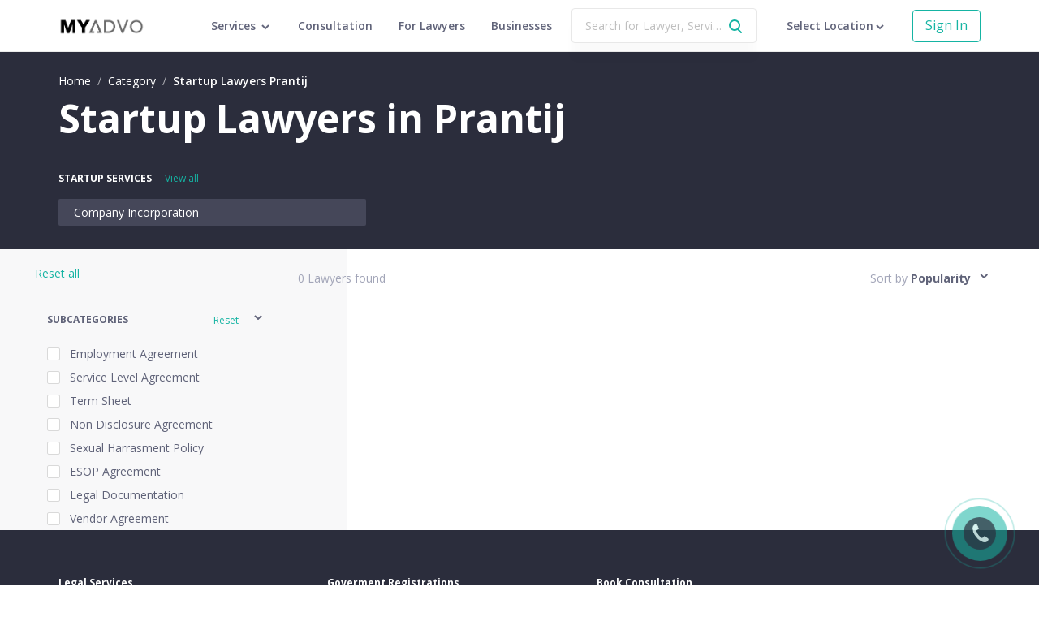

--- FILE ---
content_type: text/html; charset=utf-8
request_url: https://www.myadvo.in/startup-lawyers/prantij/
body_size: 32103
content:
<!DOCTYPE html><html><head><meta charset="utf-8"/><meta http-equiv="x-ua-compatible" content="ie=edge"/><meta name="msvalidate.01" content="565C55656515606819BC21E388604D19"/><meta name="viewport" content="width=device-width, initial-scale=1.0"/><meta name="language" content="EN"/><meta name="expires" content="never"/><meta name="author" content="MYADVO TECHSERVE PRIVATE LIMITED"/><meta name="rating" content="General"/><meta name="robots" content="Index, Follow"/><meta name="google-site-verification" content="487gek4FYqWx9_u4bl1uBGVRQ12VSsWualxNXgdOMYU"/><meta property="og:site_name" content="MyAdvo.in"/><script>(function(w, d, s, l, i) {
							w[l] = w[l] || [];
							w[l].push({
								'gtm.start': new Date().getTime(),
								event: 'gtm.js',
							});
							var f = d.getElementsByTagName(s)[0],
								j = d.createElement(s),
								dl = l != 'dataLayer' ? '&l=' + l : '';
							j.async = true;
							j.src = 'https://www.googletagmanager.com/gtm.js?id=' + i + dl;
							f.parentNode.insertBefore(j, f);
						})(window, document, 'script', 'dataLayer', 'GTM-NG33VTR');</script><link rel="icon" type="image/png" sizes="16x16" href="https://d32b5joreyushd.cloudfront.net/static/favicon/favicon-16x16.png"/><link rel="icon" type="image/png" sizes="32x32" href="https://d32b5joreyushd.cloudfront.net/static/favicon/favicon-32x32.png"/><link href="https://d32b5joreyushd.cloudfront.net" rel="preconnect"/><link href="https://d32b5joreyushd.cloudfront.net" rel="preconnect"/><link href="https://fonts.googleapis.com/css?family=Open+Sans:400,600,700&amp;display=swap" rel="stylesheet"/><meta charSet="utf-8"/><title>MyAdvo.in - Making Legal Simple</title><meta name="keywords" content="myadvo,advocate,lawyer,law"/><meta name="description" content="MyAdvo is India’s pioneering Legal Technology company providing legal solutions to individuals, corporates, startups and SMEs. We are one stop destination for all your legal queries. With our state-of-the-art technology products we have disrupted the legal-tech space in the country - and continue to create waves of innovation! With 10000+ lawyers across 500+ cities in India, get instant legal advice over phone, video, email or meeting by expert lawyers. Why wait? Visit Now!"/><meta name="viewport" content="initial-scale=1.0, width=device-width"/><link rel="canonical"/><link rel="preload" href="https://d32b5joreyushd.cloudfront.net/_next/static/css/f86726c8de4db7eba16c.css" as="style"/><link rel="stylesheet" href="https://d32b5joreyushd.cloudfront.net/_next/static/css/f86726c8de4db7eba16c.css" data-n-g=""/><link rel="preload" href="https://d32b5joreyushd.cloudfront.net/_next/static/css/975c5cb5eb9591ccc795.css" as="style"/><link rel="stylesheet" href="https://d32b5joreyushd.cloudfront.net/_next/static/css/975c5cb5eb9591ccc795.css" data-n-g=""/><noscript data-n-css="true"></noscript><link rel="preload" href="https://d32b5joreyushd.cloudfront.net/_next/static/chunks/framework.7d5f519303dd9c5ae000.js" as="script"/><link rel="preload" href="https://d32b5joreyushd.cloudfront.net/_next/static/chunks/commons.af882c2a1173b2f6bc2c.js" as="script"/><link rel="preload" href="https://d32b5joreyushd.cloudfront.net/_next/static/chunks/e44dd9435d88f331b445b4284161f1232be9212a.44dafe773226187cc837.js" as="script"/><link rel="preload" href="https://d32b5joreyushd.cloudfront.net/_next/static/chunks/394d3f361059964d459d17a2fd2dd80b867cd48e.3dacb372066890bb0639.js" as="script"/><link rel="preload" href="https://d32b5joreyushd.cloudfront.net/_next/static/chunks/TopNav.02da141d326ab996fea5.js" as="script"/><link rel="preload" href="https://d32b5joreyushd.cloudfront.net/_next/static/chunks/Footer.413542b99e28f131585e.js" as="script"/><link rel="preload" href="https://d32b5joreyushd.cloudfront.net/_next/static/chunks/main-5de9ca5cb90556a35ee8.js" as="script"/><link rel="preload" href="https://d32b5joreyushd.cloudfront.net/_next/static/chunks/webpack-8567f518a99eb034b5ac.js" as="script"/><link rel="preload" href="https://d32b5joreyushd.cloudfront.net/_next/static/chunks/framework.7d5f519303dd9c5ae000.js" as="script"/><link rel="preload" href="https://d32b5joreyushd.cloudfront.net/_next/static/chunks/b0fb5fd9.e56bc418222a33f3739f.js" as="script"/><link rel="preload" href="https://d32b5joreyushd.cloudfront.net/_next/static/chunks/commons.af882c2a1173b2f6bc2c.js" as="script"/><link rel="preload" href="https://d32b5joreyushd.cloudfront.net/_next/static/chunks/e44dd9435d88f331b445b4284161f1232be9212a.44dafe773226187cc837.js" as="script"/><link rel="preload" href="https://d32b5joreyushd.cloudfront.net/_next/static/chunks/b6615ffff1cfd3e2e45a39e6f571dfd96c96e6c6.68f05e22c31d736eec04.js" as="script"/><link rel="preload" href="https://d32b5joreyushd.cloudfront.net/_next/static/chunks/394d3f361059964d459d17a2fd2dd80b867cd48e.3dacb372066890bb0639.js" as="script"/><link rel="preload" href="https://d32b5joreyushd.cloudfront.net/_next/static/chunks/6d026001b118d26dcb89ae2962f8e8113495a545.cc9a84f3022fe0e56238.js" as="script"/><link rel="preload" href="https://d32b5joreyushd.cloudfront.net/_next/static/chunks/4e8f5aa70f81a368359f9d4d5611ee4951dcf889.c4043c35c21c96643c54.js" as="script"/><link rel="preload" href="https://d32b5joreyushd.cloudfront.net/_next/static/chunks/c2948183f675e54c37f1f9e3094b2c9b84c65b52.abc3fe725091dff12d80.js" as="script"/><link rel="preload" href="https://d32b5joreyushd.cloudfront.net/_next/static/chunks/5468de7a9cf2cf438301a6003a17dd80695d597c.e7599296ecc6f7c3a231.js" as="script"/><link rel="preload" href="https://d32b5joreyushd.cloudfront.net/_next/static/chunks/3fd87780cd1c5878afccf62ef36b7149eb632586.c2e2c9ac9d92f9b81b71.js" as="script"/><link rel="preload" href="https://d32b5joreyushd.cloudfront.net/_next/static/chunks/d2a8763f04adbf71b0ee3eea9a1a9389c6060566.181eb3732e685c5087f5.js" as="script"/><link rel="preload" href="https://d32b5joreyushd.cloudfront.net/_next/static/chunks/fab476c92ce5d0134d92c18f49de4413938f526e.fe59f76c43db3d673d7e.js" as="script"/><link rel="preload" href="https://d32b5joreyushd.cloudfront.net/_next/static/chunks/24abab841bbb388e5c03815e9ef27a3aff02e66f.e41f912c1b68cbf5ac50.js" as="script"/><link rel="preload" href="https://d32b5joreyushd.cloudfront.net/_next/static/chunks/b1542cc239bf56c8a14913c0a930efe682b5cf86.e3b7db78273656929249.js" as="script"/><link rel="preload" href="https://d32b5joreyushd.cloudfront.net/_next/static/chunks/pages/_app-4b314b3e55b3b15b7c45.js" as="script"/><link rel="preload" href="https://d32b5joreyushd.cloudfront.net/_next/static/chunks/d988bfc82af9b4bc5596eabd67516402f5c26778.b9dbf4b84f8f4f60449d.js" as="script"/><link rel="preload" href="https://d32b5joreyushd.cloudfront.net/_next/static/chunks/a78137bf75b56802bf859cf10e1a7b202dec8835.25b8e032e67eaeecebe4.js" as="script"/><link rel="preload" href="https://d32b5joreyushd.cloudfront.net/_next/static/chunks/ffea6e7429d44bbe9dc2e4a4e04b8a0f568b5fe0.1a014904460aa3925fef.js" as="script"/><link rel="preload" href="https://d32b5joreyushd.cloudfront.net/_next/static/chunks/38debac2c93584bdfa4ad74b64b00623938a9537.754f82298a82894d9d36.js" as="script"/><link rel="preload" href="https://d32b5joreyushd.cloudfront.net/_next/static/chunks/2eb15ac01588764bd5461cd80b752d5731ce7dd0.94c12cfb6218fa7015ab.js" as="script"/><link rel="preload" href="https://d32b5joreyushd.cloudfront.net/_next/static/chunks/b2991697255b4af5846f5a98d7f739bb45330828.f2532096919f2c28060e.js" as="script"/><link rel="preload" href="https://d32b5joreyushd.cloudfront.net/_next/static/chunks/ca21276a631f2ab85e0c230eed9a6224c28c5918.1366f07bb92e9a83440b.js" as="script"/><link rel="preload" href="https://d32b5joreyushd.cloudfront.net/_next/static/chunks/e349a38900346133349e620a05c67ba4733492a2.126102d99a8ed64e5eb3.js" as="script"/><link rel="preload" href="https://d32b5joreyushd.cloudfront.net/_next/static/chunks/17fe095ebb5cd99b0cc6c19953fa1b48b89e7948.85a058e3a8afe80664ce.js" as="script"/><link rel="preload" href="https://d32b5joreyushd.cloudfront.net/_next/static/chunks/c1452872124ecb8c60674438d8f17e9f4dcb1227.aef250a3ce7afa2963c6.js" as="script"/><link rel="preload" href="https://d32b5joreyushd.cloudfront.net/_next/static/chunks/5434e05a03e6bda6bdda993e2aefce1f29e90a94.5e7f0bde88df5773a9e7.js" as="script"/><link rel="preload" href="https://d32b5joreyushd.cloudfront.net/_next/static/chunks/2efa929147e7af16d529de6f7a3fea85a83134df.1cffd7d55bb097d458e3.js" as="script"/><link rel="preload" href="https://d32b5joreyushd.cloudfront.net/_next/static/chunks/pages/lawyer/lawyer-list-by-category-c5edc152bf38c3c3e60b.js" as="script"/><style data-styled="" data-styled-version="5.3.11">.btmPGT{padding-top:6.4rem;}/*!sc*/
@media screen and (min-width:767px) and (max-width:991px){.btmPGT{font-size:0.9em;}}/*!sc*/
data-styled.g1[id="WorkspaceComponent__StyledCtr-sc-7uwo9j-0"]{content:"btmPGT,"}/*!sc*/
.iimmvp{top:0;left:0;right:0;bottom:0;position:fixed;background:rgb(0,0,0);-webkit-transition:0.3s all ease-in-out;transition:0.3s all ease-in-out;opacity:0;z-index:-1;}/*!sc*/
data-styled.g18[id="PopoverOverlay__StyledOverlay-sc-1594azs-0"]{content:"iimmvp,"}/*!sc*/
.loKmoX{color:#fff;}/*!sc*/
.loKmoX:hover{color:#15b4a3;}/*!sc*/
data-styled.g20[id="Breadcrumbs__StyledSpan-sc-9gzn80-0"]{content:"loKmoX,"}/*!sc*/
.bABKUp{color:#fff;font-weight:600;}/*!sc*/
data-styled.g21[id="Breadcrumbs__PlainSpan-sc-9gzn80-1"]{content:"bABKUp,"}/*!sc*/
.dPnwox{color:#fff;}/*!sc*/
data-styled.g22[id="Breadcrumbs__StyledBreadcrumbItem-sc-9gzn80-2"]{content:"dPnwox,"}/*!sc*/
.fRbEqb{font-size:1.6rem;min-height:4.8rem;border-radius:0.4rem;background-color:#fff;color:#15b4a3;border-color:#15b4a3;}/*!sc*/
data-styled.g34[id="SecondaryBtn__StyledBtn-sc-1cfsega-0"]{content:"fRbEqb,"}/*!sc*/
.fgaKaR{background-color:#2b2d3c;padding:5.6rem 7.2rem;}/*!sc*/
@media screen and (max-width:767px){.fgaKaR{padding:5.6rem 2.4rem;}}/*!sc*/
data-styled.g812[id="FooterComponent__StyledLinksCtr-sc-1piy2q1-0"]{content:"fgaKaR,"}/*!sc*/
.coZilH{margin-bottom:2.6rem;}/*!sc*/
data-styled.g813[id="FooterComponent__StyledColTitleCtr-sc-1piy2q1-1"]{content:"coZilH,"}/*!sc*/
.ezcEvE{font-weight:700;color:#fff;font-size:1.2rem;margin-bottom:1.8rem;}/*!sc*/
data-styled.g814[id="FooterComponent__StyledColTitle-sc-1piy2q1-2"]{content:"ezcEvE,"}/*!sc*/
.frVWFI{background-color:#252633;padding:10.7rem 7.2rem;}/*!sc*/
@media screen and (max-width:767px){.frVWFI{padding:5.6rem 2.4rem;}}/*!sc*/
data-styled.g815[id="FooterComponent__StyledContactCtr-sc-1piy2q1-3"]{content:"frVWFI,"}/*!sc*/
.gQQGeJ{width:12.5rem;margin-bottom:1.8rem;}/*!sc*/
@media screen and (max-width:991px){.gQQGeJ{margin-bottom:4.9rem;}}/*!sc*/
data-styled.g816[id="FooterComponent__StyledLogo-sc-1piy2q1-4"]{content:"gQQGeJ,"}/*!sc*/
.bRXbgF{color:#fff;opacity:0.4;font-size:1.4rem;line-height:3rem;}/*!sc*/
data-styled.g817[id="FooterComponent__StyledListing-sc-1piy2q1-5"]{content:"bRXbgF,"}/*!sc*/
.encBcH{display:block;margin-right:0.8rem;}/*!sc*/
data-styled.g818[id="FooterComponent__StyledListingBlock-sc-1piy2q1-6"]{content:"encBcH,"}/*!sc*/
.iZInsc{font-size:1.6rem;font-weight:700;color:#fff;}/*!sc*/
data-styled.g819[id="FooterComponent__StyledContactText-sc-1piy2q1-7"]{content:"iZInsc,"}/*!sc*/
.jzNODC{margin-right:1.2rem;vertical-align:middle;}/*!sc*/
data-styled.g820[id="FooterComponent__StyledEmailIcon-sc-1piy2q1-8"]{content:"jzNODC,"}/*!sc*/
.cWuder{margin-right:1.2rem;vertical-align:middle;}/*!sc*/
data-styled.g821[id="FooterComponent__StyledPhoneIcon-sc-1piy2q1-9"]{content:"cWuder,"}/*!sc*/
.hknAcU{margin-top:6.4rem;}/*!sc*/
data-styled.g822[id="FooterComponent__StyledFooterLinksRow-sc-1piy2q1-10"]{content:"hknAcU,"}/*!sc*/
.iTvFDd{margin-bottom:0.7rem;}/*!sc*/
data-styled.g823[id="FooterComponent__StyledServiceCol-sc-1piy2q1-11"]{content:"iTvFDd,"}/*!sc*/
@media screen and (max-width:767px){.gwqFfu{margin-bottom:2.5rem;}}/*!sc*/
data-styled.g824[id="FooterComponent__StyledCol-sc-1piy2q1-12"]{content:"gwqFfu,"}/*!sc*/
@media screen and (max-width:991px){.bFjyyo{margin-bottom:2.6rem;}}/*!sc*/
data-styled.g825[id="FooterComponent__StyledContactCol-sc-1piy2q1-13"]{content:"bFjyyo,"}/*!sc*/
.kOjrEh{-webkit-box-pack:justify;-webkit-justify-content:space-between;-ms-flex-pack:justify;justify-content:space-between;}/*!sc*/
@media screen and (max-width:991px){.kOjrEh{-webkit-box-pack:start;-webkit-justify-content:flex-start;-ms-flex-pack:start;justify-content:flex-start;}}/*!sc*/
data-styled.g826[id="FooterComponent__StyledSocialIconsCtr-sc-1piy2q1-14"]{content:"kOjrEh,"}/*!sc*/
@media screen and (max-width:991px){.kYZbzu{margin-right:3rem;}}/*!sc*/
data-styled.g827[id="FooterComponent__StyledSocialIcon-sc-1piy2q1-15"]{content:"kYZbzu,"}/*!sc*/
.dkwCiC{top:0;left:0;width:100%;height:64px;display:-webkit-box;display:-webkit-flex;display:-ms-flexbox;display:flex;padding:0 7.2rem;-webkit-align-items:center;-webkit-box-align:center;-ms-flex-align:center;align-items:center;z-index:1100;-webkit-box-pack:justify;-webkit-justify-content:space-between;-ms-flex-pack:justify;justify-content:space-between;background-color:#fff;border-bottom:1px solid rgba(216,216,216,0.5);position:fixed;}/*!sc*/
@media screen and (max-width:1125px) and (min-width:992px){.dkwCiC{padding:0 2.4rem;}}/*!sc*/
@media screen and (max-width:767px){.dkwCiC{padding:0 2.4rem 0 6.4rem;}}/*!sc*/
data-styled.g854[id="TopNavComponent__StyledHeader-ovo13v-0"]{content:"dkwCiC,"}/*!sc*/
.jnXIKO{-webkit-flex:1;-ms-flex:1;flex:1;display:-webkit-box;display:-webkit-flex;display:-ms-flexbox;display:flex;-webkit-align-items:center;-webkit-box-align:center;-ms-flex-align:center;align-items:center;}/*!sc*/
.jnXIKO .popover-menu-container{padding:20px 0;}/*!sc*/
data-styled.g855[id="TopNavComponent__StyledLinksCtr-ovo13v-1"]{content:"jnXIKO,"}/*!sc*/
.kqISn{position:absolute;top:50%;left:2.4rem;margin-top:-1rem;}/*!sc*/
.kqISn:hover{cursor:pointer;}/*!sc*/
data-styled.g856[id="TopNavComponent__StyledMenuIcon-ovo13v-2"]{content:"kqISn,"}/*!sc*/
.jpDNcT{-webkit-flex:1;-ms-flex:1;flex:1;display:-webkit-box;display:-webkit-flex;display:-ms-flexbox;display:flex;-webkit-align-items:center;-webkit-box-align:center;-ms-flex-align:center;align-items:center;}/*!sc*/
data-styled.g857[id="TopNavComponent__StyledLeftCtr-ovo13v-3"]{content:"jpDNcT,"}/*!sc*/
.izPXob{width:138px;height:22px;display:inline-block;vertical-align:middle;background-size:contain;background-repeat:no-repeat;background-image:url('https://d32b5joreyushd.cloudfront.net/static/landing/assets/myadvo-logo.png');}/*!sc*/
@media only screen and (min-width:1366px){.izPXob{margin-right:150px;}}/*!sc*/
@media only screen and (min-width:1200px) and (max-width:1366px){.izPXob{margin-right:50px;}}/*!sc*/
@media only screen and (min-width:992px) and (max-width:1199px){.izPXob{margin-right:30px;}}/*!sc*/
data-styled.g858[id="TopNavComponent__StyledLogo-ovo13v-4"]{content:"izPXob,"}/*!sc*/
.hYEKTG{display:inline-block;font-size:1.4rem;color:#606379;margin-left:3.2rem;font-weight:600;}/*!sc*/
.hYEKTG.services-nav{padding:22px 0;}/*!sc*/
.hYEKTG:hover{color:#2b2d3c;cursor:pointer;}/*!sc*/
.hYEKTG:first-child{margin-left:0;}/*!sc*/
data-styled.g859[id="TopNavComponent__StyledTopNavItem-ovo13v-5"]{content:"hYEKTG,"}/*!sc*/
.hfFxAp{overflow:hidden;white-space:nowrap;-webkit-align-items:center;-webkit-box-align:center;-ms-flex-align:center;align-items:center;text-overflow:ellipsis;display:-webkit-box;display:-webkit-flex;display:-ms-flexbox;display:flex;}/*!sc*/
data-styled.g860[id="TopNavComponent__StyledLocationCtr-ovo13v-6"]{content:"hfFxAp,"}/*!sc*/
.hrQdaN{display:inline-block;font-size:1.4rem;color:#606379;margin-left:3.2rem;font-weight:600;}/*!sc*/
.hrQdaN:hover{cursor:pointer;}/*!sc*/
@media screen and (max-width:767px){.hrQdaN{margin-left:0;}}/*!sc*/
data-styled.g861[id="TopNavComponent__StyledLocation-ovo13v-7"]{content:"hrQdaN,"}/*!sc*/
.cPZEXl{font-size:1.4rem;color:#606379;margin-left:3.2rem;font-weight:600;}/*!sc*/
.cPZEXl:hover{color:#2b2d3c;}/*!sc*/
@media screen and (max-width:1199px){.cPZEXl{display:block;}}/*!sc*/
data-styled.g862[id="TopNavComponent__StyledTopNavLink-ovo13v-8"]{content:"cPZEXl,"}/*!sc*/
.gwbuUL{width:1.6rem;height:1.6rem;}/*!sc*/
data-styled.g863[id="TopNavComponent__StyledArrowIcon-ovo13v-9"]{content:"gwbuUL,"}/*!sc*/
.jDrbTL{min-height:4rem;}/*!sc*/
data-styled.g866[id="TopNavComponent__StyledSecondaryBtn-ovo13v-12"]{content:"jDrbTL,"}/*!sc*/
.crqFJX{margin-left:2.4rem;position:relative;-webkit-flex:1;-ms-flex:1;flex:1;margin-right:0.5rem;line-height:normal;}/*!sc*/
@media screen and (max-width:1199px){.crqFJX{margin-right:1.4rem;}}/*!sc*/
data-styled.g867[id="TopNavComponent__StyledSearchCtr-ovo13v-13"]{content:"crqFJX,"}/*!sc*/
.dHlRpd{width:100%;height:100%;font-size:1.4rem;text-overflow:ellipsis;padding:1.1rem 3.6rem 1.1rem 1.6rem;box-shadow:0 20px 10px 0 rgba(0,0,0,0.02);border:1px solid #e8e8e8;}/*!sc*/
data-styled.g870[id="TopNavComponent__StyledSearchInput-ovo13v-16"]{content:"dHlRpd,"}/*!sc*/
.hLaEri{top:50%;right:1.6rem;margin-top:-1rem;position:absolute;pointer-events:none;z-index:1;color:#15b4a3;}/*!sc*/
data-styled.g871[id="TopNavComponent__StyledSearchIcon-ovo13v-17"]{content:"hLaEri,"}/*!sc*/
.eVqdIt{margin-left:1.6rem;display:none;}/*!sc*/
@media screen and (max-width:991px){.eVqdIt{display:block;}}/*!sc*/
data-styled.g872[id="TopNavComponent__StyledMobileSearchIcon-ovo13v-18"]{content:"eVqdIt,"}/*!sc*/
.kGzZyG{top:50%;right:4.4rem;position:absolute;margin-top:-0.9rem;visibility:hidden;}/*!sc*/
data-styled.g877[id="TopNavComponent__StyledSearchingIcon-ovo13v-23"]{content:"kGzZyG,"}/*!sc*/
.PKNDg{left:0;right:0;top:64px;background:red;position:absolute;-webkit-transform-origin:center -20px;-ms-transform-origin:center -20px;transform-origin:center -20px;-webkit-transition:-webkit-transform 0.3s,opacity 0.3s;-webkit-transition:transform 0.3s,opacity 0.3s;transition:transform 0.3s,opacity 0.3s;z-index:-1;opacity:0;display:none;-webkit-transform:rotateX(-15deg);-ms-transform:rotateX(-15deg);transform:rotateX(-15deg);}/*!sc*/
.PKNDg .arrow{left:0;top:10px;width:12px;height:12px;margin-left:0px;position:absolute;background:white;will-change:transform;-webkit-transform:rotate(45deg);-ms-transform:rotate(45deg);transform:rotate(45deg);-webkit-transition:-webkit-transform 0.3s,opacity 0.3s;-webkit-transition:transform 0.3s,opacity 0.3s;transition:transform 0.3s,opacity 0.3s;box-shadow:-3px -3px 5px rgba(80,90,120,0.05);}/*!sc*/
.PKNDg .background{left:0;top:14px;width:100%;padding:30px;position:absolute;border-radius:2px;background:white;-webkit-transform-origin:0 0;-ms-transform-origin:0 0;transform-origin:0 0;-webkit-transition:-webkit-transform 0.3s,opacity 0.3s;-webkit-transition:transform 0.3s,opacity 0.3s;transition:transform 0.3s,opacity 0.3s;height:450px;box-shadow:0 50px 100px -20px rgba(50,50,93,0.25),0 30px 60px -30px rgba(0,0,0,0.3);}/*!sc*/
.PKNDg .content{left:0;top:14px;padding:30px;overflow:hidden;position:absolute;-webkit-transition:-webkit-transform 0.3s,opacity 0.3s;-webkit-transition:transform 0.3s,opacity 0.3s;transition:transform 0.3s,opacity 0.3s;}/*!sc*/
.PKNDg .section{opacity:0;width:100%;display:-webkit-box;display:-webkit-flex;display:-ms-flexbox;display:flex;overflow:hidden;position:absolute;-webkit-transition:opacity 0.2s;transition:opacity 0.2s;-webkit-box-pack:justify;-webkit-justify-content:space-between;-ms-flex-pack:justify;justify-content:space-between;}/*!sc*/
.PKNDg .section.active{opacity:1;}/*!sc*/
.PKNDg .menu-container{padding:15px 20px;border-radius:2px;margin-bottom:30px;background-color:rgba(235,235,241,0.3);}/*!sc*/
.PKNDg .menu-title{display:block;font-size:1.6rem;font-weight:600;color:#4b4f66;line-height:1.38;margin-bottom:10px;-webkit-letter-spacing:-0.3px;-moz-letter-spacing:-0.3px;-ms-letter-spacing:-0.3px;letter-spacing:-0.3px;}/*!sc*/
.PKNDg .menu-description{display:block;font-size:13px;line-height:1.6;color:#a2a5b8;}/*!sc*/
.PKNDg .legal-services-menu,.PKNDg .government-services-menu{width:48%;}/*!sc*/
.PKNDg .service-list{height:300px;display:-webkit-box;display:-webkit-flex;display:-ms-flexbox;display:flex;-webkit-flex-wrap:wrap;-ms-flex-wrap:wrap;flex-wrap:wrap;-webkit-flex-direction:column;-ms-flex-direction:column;flex-direction:column;}/*!sc*/
.PKNDg .service-link{display:-webkit-box;display:-webkit-flex;display:-ms-flexbox;display:flex;border-radius:4px;-webkit-align-items:center;-webkit-box-align:center;-ms-flex-align:center;align-items:center;padding:5px 15px 5px 5px;-webkit-transition:background 0.3s;transition:background 0.3s;}/*!sc*/
.PKNDg .service-link span.service-icon{width:42px;height:32px;display:-webkit-box;display:-webkit-flex;display:-ms-flexbox;display:flex;-webkit-align-items:center;-webkit-box-align:center;-ms-flex-align:center;align-items:center;-webkit-box-pack:center;-webkit-justify-content:center;-ms-flex-pack:center;justify-content:center;}/*!sc*/
.PKNDg .service-link span.service-name{font-size:1.4rem;color:#606379;}/*!sc*/
.PKNDg .service-link:hover{background-color:#efeff4;}/*!sc*/
@media screen and (max-width:1280px){.PKNDg .menu-title{font-size:1.4rem;}.PKNDg .menu-description{font-size:1.2rem;}.PKNDg .service-link span.service-name{font-size:1.2rem;}}/*!sc*/
@media screen and (max-width:1440px){.PKNDg .menu-container{padding:10px 15px;margin-bottom:20px;}.PKNDg .menu-title{font-size:1.5rem;}.PKNDg .menu-description{font-size:1.3rem;}.PKNDg .service-link{padding:5px 10px 5px 5px;}.PKNDg .service-link span.service-name{font-size:1.3rem;}}/*!sc*/
data-styled.g879[id="TopNavComponent__PopoverMenu-ovo13v-25"]{content:"PKNDg,"}/*!sc*/
.hCQECm{margin-bottom:0.8rem;}/*!sc*/
data-styled.g956[id="FilterGroup__StyledValueCtr-sc-64n9r6-0"]{content:"hCQECm,"}/*!sc*/
.huEwg{color:#606379;}/*!sc*/
data-styled.g957[id="FilterGroup__StyledCheckbox-sc-64n9r6-1"]{content:"huEwg,"}/*!sc*/
.bWwRZN{padding-left:0.4rem;}/*!sc*/
data-styled.g958[id="FilterGroup__StyledCheckboxName-sc-64n9r6-2"]{content:"bWwRZN,"}/*!sc*/
.kEucvE{display:-webkit-box;display:-webkit-flex;display:-ms-flexbox;display:flex;-webkit-box-pack:justify;-webkit-justify-content:space-between;-ms-flex-pack:justify;justify-content:space-between;-webkit-align-items:center;-webkit-box-align:center;-ms-flex-align:center;align-items:center;}/*!sc*/
data-styled.g959[id="FilterGroup__StyledFilterHeaderCtr-sc-64n9r6-3"]{content:"kEucvE,"}/*!sc*/
.klmxrZ{font-weight:700;font-size:1.2rem;color:#606379;text-transform:uppercase;}/*!sc*/
data-styled.g960[id="FilterGroup__StyledFilterHeaderTitle-sc-64n9r6-4"]{content:"klmxrZ,"}/*!sc*/
.fWMOQF{color:#15b4a3;font-size:1.2rem;margin-right:1.6rem;display:inline-block;vertical-align:middle;}/*!sc*/
.fWMOQF:hover{cursor:pointer;}/*!sc*/
data-styled.g961[id="FilterGroup__StyledResetCTA-sc-64n9r6-5"]{content:"fWMOQF,"}/*!sc*/
.kYdkFN{background-color:rgba(245,245,247,0.7);padding:5% 20% 5% 10%;position:absolute;top:0;left:0;right:0;bottom:0;overflow-y:auto;}/*!sc*/
.kYdkFN .ant-collapse{border:none;}/*!sc*/
.kYdkFN .ant-collapse > .ant-collapse-item{padding:5%;}/*!sc*/
@media screen and (max-width:767px){.kYdkFN{display:none;}}/*!sc*/
data-styled.g962[id="FiltersSidebar__StyledCtr-j2ma5a-0"]{content:"kYdkFN,"}/*!sc*/
.cIzPvk{color:#15b4a3;margin-bottom:2.3rem;line-height:1.6rem;}/*!sc*/
.cIzPvk:hover{cursor:pointer;}/*!sc*/
data-styled.g963[id="FiltersSidebar__StyledResetAll-j2ma5a-1"]{content:"cIzPvk,"}/*!sc*/
.bHthSE{background-color:#2b2d3c;padding:2.5rem 7.2rem;background-position:100%;background-repeat:no-repeat;background-size:contain;}/*!sc*/
@media screen and (max-width:991px){.bHthSE{padding:1.2rem 2.4rem;}}/*!sc*/
data-styled.g964[id="BgImageSectionComponent__StyledCtr-kg30ku-0"]{content:"bHthSE,"}/*!sc*/
.jPCSTI{font-size:4.8rem;font-weight:700;color:#fff;margin-bottom:2.6rem;}/*!sc*/
@media screen and (max-width:991px){.jPCSTI{font-size:3.2rem;}}/*!sc*/
data-styled.g965[id="SubcategorySection__StyledTitle-sc-1phwe2g-0"]{content:"jPCSTI,"}/*!sc*/
.cBhXKS{margin-bottom:1.6rem;}/*!sc*/
data-styled.g966[id="SubcategorySection__StyledSubSection-sc-1phwe2g-1"]{content:"cBhXKS,"}/*!sc*/
.iWBxlt{font-size:1.2rem;font-weight:700;color:#fff;margin-right:1.6rem;display:inline-block;vertical-align:middle;text-transform:uppercase;}/*!sc*/
data-styled.g967[id="SubcategorySection__StyledSubSectionTitle-sc-1phwe2g-2"]{content:"iWBxlt,"}/*!sc*/
@media screen and (max-width:767px){.cmNMib{display:none;}}/*!sc*/
data-styled.g968[id="SubcategorySection__StyledSubcategoryServiceRow-sc-1phwe2g-3"]{content:"cmNMib,"}/*!sc*/
.cvmJqW{display:none;background-color:#2b2d3c;}/*!sc*/
@media screen and (max-width:767px){.cvmJqW{display:block;}}/*!sc*/
data-styled.g969[id="SubcategorySection__StyledSubcategoryServiceMobileRow-sc-1phwe2g-4"]{content:"cvmJqW,"}/*!sc*/
.jBfiHw{background-color:#606379;display:-webkit-box;display:-webkit-flex;display:-ms-flexbox;display:flex;-webkit-box-pack:justify;-webkit-justify-content:space-between;-ms-flex-pack:justify;justify-content:space-between;-webkit-align-items:center;-webkit-box-align:center;-ms-flex-align:center;align-items:center;padding:1.8rem 1.6rem;font-weight:600;color:#fff;}/*!sc*/
data-styled.g970[id="SubcategorySection__StyledMobileServiceItem-sc-1phwe2g-5"]{content:"jBfiHw,"}/*!sc*/
.eaQhzK{padding:2.7rem 0;}/*!sc*/
data-styled.g971[id="SubcategorySection__StyledMobileSubcategoryCtr-sc-1phwe2g-6"]{content:"eaQhzK,"}/*!sc*/
.kwUDlB{font-weight:600;font-size:1.2rem;color:#a2a5b8;line-height:3.7rem;}/*!sc*/
data-styled.g972[id="SubcategorySection__StyledMobileSubcategoryItem-sc-1phwe2g-7"]{content:"kwUDlB,"}/*!sc*/
.etbSga{font-size:1.2rem;color:#15b4a3;vertical-align:middle;}/*!sc*/
data-styled.g973[id="SubcategorySection__StyledViewAll-sc-1phwe2g-8"]{content:"etbSga,"}/*!sc*/
.jNVLJQ{border-radius:0.2rem;background-color:#454759;padding:0.6rem 1.6rem;color:#fff;display:block;margin-bottom:0.4rem;border-left:3px solid transparent;}/*!sc*/
.jNVLJQ:hover{border-color:#ff495c;}/*!sc*/
data-styled.g974[id="SubcategorySection__StyledServiceCtr-sc-1phwe2g-9"]{content:"jNVLJQ,"}/*!sc*/
.hwRcMv{margin-top:-2.4rem;}/*!sc*/
data-styled.g975[id="SubcategorySection__StyledBreadcrumbComponent-sc-1phwe2g-10"]{content:"hwRcMv,"}/*!sc*/
.jYWjum{position:relative;}/*!sc*/
data-styled.g991[id="LawyerListComponent__StyledRelativeColumn-g1izhv-0"]{content:"jYWjum,"}/*!sc*/
.hcRKJI{position:relative;padding-top:2.5rem;padding-bottom:28rem;background-color:'#f8f8f9';}/*!sc*/
@media screen and (max-width:767px){.hcRKJI{background-color:#f5f5f7;padding-top:0;padding-bottom:13rem;}}/*!sc*/
data-styled.g992[id="LawyerListComponent__StyledLawyerListCtr-g1izhv-1"]{content:"hcRKJI,"}/*!sc*/
.eraXMM{-webkit-transform:translateX(-7%);-ms-transform:translateX(-7%);transform:translateX(-7%);}/*!sc*/
@media screen and (max-width:767px){.eraXMM{-webkit-transform:none;-ms-transform:none;transform:none;}}/*!sc*/
data-styled.g993[id="LawyerListComponent__StyledDisplacedCol-g1izhv-2"]{content:"eraXMM,"}/*!sc*/
.lmCcxl{display:none;background-color:#fff;padding:1.9rem 2.4rem;}/*!sc*/
@media screen and (max-width:767px){.lmCcxl{display:-webkit-box;display:-webkit-flex;display:-ms-flexbox;display:flex;-webkit-box-pack:justify;-webkit-justify-content:space-between;-ms-flex-pack:justify;justify-content:space-between;-webkit-align-items:center;-webkit-box-align:center;-ms-flex-align:center;align-items:center;}}/*!sc*/
data-styled.g997[id="LawyerListComponent__StyledMobileFilterRow-g1izhv-6"]{content:"lmCcxl,"}/*!sc*/
.feUuMm{display:-webkit-box;display:-webkit-flex;display:-ms-flexbox;display:flex;-webkit-align-items:center;-webkit-box-align:center;-ms-flex-align:center;align-items:center;font-weight:700;color:#2b2d3c;font-size:1.4rem;}/*!sc*/
data-styled.g998[id="LawyerListComponent__StyledMobileFilterCtr-g1izhv-7"]{content:"feUuMm,"}/*!sc*/
.fyOQBa{margin-right:0.8rem;}/*!sc*/
data-styled.g999[id="LawyerListComponent__StyledFiltersIcon-g1izhv-8"]{content:"fyOQBa,"}/*!sc*/
.bQxKVb{display:-webkit-box;display:-webkit-flex;display:-ms-flexbox;display:flex;-webkit-box-pack:justify;-webkit-justify-content:space-between;-ms-flex-pack:justify;justify-content:space-between;-webkit-align-items:center;-webkit-box-align:center;-ms-flex-align:center;align-items:center;margin-bottom:2rem;}/*!sc*/
@media screen and (max-width:767px){.bQxKVb{padding:0 2.4rem;padding-top:2.5rem;}}/*!sc*/
data-styled.g1000[id="LawyerListComponent__StyledCountFilterRow-g1izhv-9"]{content:"bQxKVb,"}/*!sc*/
.bFFdEx{color:#a2a5b8;}/*!sc*/
data-styled.g1001[id="LawyerListComponent__StyledCount-g1izhv-10"]{content:"bFFdEx,"}/*!sc*/
@media screen and (max-width:767px){.gmVfMX{display:none;}}/*!sc*/
data-styled.g1002[id="LawyerListComponent__StyledSortDropdownCtr-g1izhv-11"]{content:"gmVfMX,"}/*!sc*/
.hZtJfW{color:#a2a5b8;}/*!sc*/
.hZtJfW:hover{cursor:pointer;}/*!sc*/
data-styled.g1003[id="LawyerListComponent__StyledSortTitle-g1izhv-12"]{content:"hZtJfW,"}/*!sc*/
.fktFsE{color:#606379;font-weight:700;margin-right:0.8rem;}/*!sc*/
data-styled.g1004[id="LawyerListComponent__StyledSortOption-g1izhv-13"]{content:"fktFsE,"}/*!sc*/
</style></head><body><div id="__next"><noscript><iframe src="https://www.googletagmanager.com/ns.html?id=GTM-NG33VTR"
    height="0" width="0" style="display:none;visibility:hidden"></iframe></noscript><header class="TopNavComponent__StyledHeader-ovo13v-0 dkwCiC"><svg width="20" height="20" viewBox="0 0 20 20" class="TopNavComponent__StyledMenuIcon-ovo13v-2 kqISn mobile-menu"><g fill="#606379" fill-rule="evenodd"><path d="M1 3h18v2H1zm0 6h18v2H1zm0 6h18v2H1z"></path></g></svg><div class="TopNavComponent__StyledLeftCtr-ovo13v-3 jpDNcT"><a class="TopNavComponent__StyledLogo-ovo13v-4 izPXob logo" href="/"></a><div id="top-nav-links-ctr" class="TopNavComponent__StyledLinksCtr-ovo13v-1 jnXIKO"><div class="popover-menu-container"><div class="TopNavComponent__StyledTopNavItem-ovo13v-5 hYEKTG nav-link services-nav" data-nav="services">Services <img src="https://d32b5joreyushd.cloudfront.net/static/landing/assets/newsite/common/arrow-down.png" class="TopNavComponent__StyledArrowIcon-ovo13v-9 gwbuUL"/></div><div class="TopNavComponent__PopoverMenu-ovo13v-25 PKNDg top-menu-popover"><div class="background"></div><div class="arrow"></div><div class="content"><section class="section section-services"><div class="legal-services-menu"><div class="menu-container legal-services-menu-container"><div class="menu-title">LEGAL SERVICES</div><div class="menu-description">Legal cases with fixed pricing, standardized processes, and firm timelines</div></div><div class="service-list"><a href="/category/property-posession-delay-rera/" class="service-link"><span class="service-icon"><svg width="19.564" height="19.332" viewBox="0 0 19.564 19.332"><g transform="translate(-.218 -.334)"><path fill="none" stroke="#15b4a3" stroke-linecap="round" stroke-miterlimit="10" d="M9.6 19.166V1.229a.4.4 0 01.4-.395h8.1a.4.4 0 01.4.395v17.937" data-name="Path 400"></path><path fill="none" stroke="#15b4a3" stroke-linecap="round" stroke-miterlimit="10" d="M1.5 19.166V5.208a.388.388 0 01.384-.393H9.6" data-name="Path 401"></path><g data-name="Group 797"><path fill="none" stroke="#15b4a3" stroke-linecap="round" stroke-miterlimit="10" d="M.718 19.166h18.564" data-name="Path 402"></path></g><path fill="none" stroke="#15b4a3" stroke-linecap="round" stroke-miterlimit="10" d="M12.03 18.569v-4.314a.808.808 0 01.807-.807h2.421a.809.809 0 01.808.807v4.314" data-name="Path 403"></path><path fill="none" stroke="#15b4a3" stroke-linecap="round" stroke-miterlimit="10" d="M3.934 18.569v-3.507a.809.809 0 01.808-.807h2.421a.808.808 0 01.807.807v3.507" data-name="Path 404"></path><line y2="1" fill="none" stroke="#15b4a3" stroke-linecap="round" stroke-miterlimit="10" data-name="Line 425" transform="translate(4.5 7)"></line><line y2="1" fill="none" stroke="#15b4a3" stroke-linecap="round" stroke-miterlimit="10" data-name="Line 426" transform="translate(7.5 7)"></line><line y2="1" fill="none" stroke="#15b4a3" stroke-linecap="round" stroke-miterlimit="10" data-name="Line 427" transform="translate(4.5 10)"></line><line y2="1" fill="none" stroke="#15b4a3" stroke-linecap="round" stroke-miterlimit="10" data-name="Line 428" transform="translate(7.5 10)"></line><line y2="1" fill="none" stroke="#15b4a3" stroke-linecap="round" stroke-miterlimit="10" data-name="Line 429" transform="translate(12.5 9)"></line><line y2="1" fill="none" stroke="#15b4a3" stroke-linecap="round" stroke-miterlimit="10" data-name="Line 430" transform="translate(15.5 9)"></line><line y2="1" fill="none" stroke="#15b4a3" stroke-linecap="round" stroke-miterlimit="10" data-name="Line 431" transform="translate(12.5 6)"></line><line y2="1" fill="none" stroke="#15b4a3" stroke-linecap="round" stroke-miterlimit="10" data-name="Line 432" transform="translate(15.5 6)"></line><line y2="1" fill="none" stroke="#15b4a3" stroke-linecap="round" stroke-miterlimit="10" data-name="Line 433" transform="translate(12.5 3)"></line><line y2="1" fill="none" stroke="#15b4a3" stroke-linecap="round" stroke-miterlimit="10" data-name="Line 434" transform="translate(15.5 3)"></line></g></svg></span><span class="service-name">Property Possession Delay - RERA</span></a><a href="/category/mact/" class="service-link"><span class="service-icon"></span><span class="service-name">MACT</span></a><a href="/category/apostille-certificate/" class="service-link"><span class="service-icon"></span><span class="service-name">Apostille Certificate</span></a><a href="/category/property-posession-delay-nclt/" class="service-link"><span class="service-icon"><svg width="18.34" height="20.271" viewBox="0 0 18.34 20.271"><g transform="translate(-279.5 -460.206)"><path fill="none" stroke="#15b4a3" stroke-miterlimit="10" d="M297.34 479.976h-7.852V461l7.852 3.762z" data-name="Path 420"></path><path fill="none" stroke="#15b4a3" stroke-miterlimit="10" d="M291.042 479.976H280v-15.05h9.488" data-name="Path 421"></path><g data-name="Group 803"><path fill="none" stroke="#15b4a3" stroke-miterlimit="10" d="M287.852 479.976h-4.662v-5.48h4.662z" data-name="Path 422"></path></g><g data-name="Group 804"><path fill="none" stroke="#15b4a3" stroke-miterlimit="10" d="M292.596 479.721v-3.926h1.554v3.926" data-name="Path 423"></path></g><line y2="1.449" fill="none" stroke="#15b4a3" stroke-linecap="round" stroke-miterlimit="10" data-name="Line 437" transform="translate(283.17 466.488)"></line><line y2="1.449" fill="none" stroke="#15b4a3" stroke-linecap="round" stroke-miterlimit="10" data-name="Line 439" transform="translate(286.17 466.488)"></line><line y2="2" fill="none" stroke="#15b4a3" stroke-linecap="round" stroke-miterlimit="10" data-name="Line 441" transform="translate(293.17 466.488)"></line><line y2="2" fill="none" stroke="#15b4a3" stroke-linecap="round" stroke-miterlimit="10" data-name="Line 442" transform="translate(293.17 470.488)"></line><line y2="1.449" fill="none" stroke="#15b4a3" stroke-linecap="round" stroke-miterlimit="10" data-name="Line 443" transform="translate(283.17 470.488)"></line><line y2="1.449" fill="none" stroke="#15b4a3" stroke-linecap="round" stroke-miterlimit="10" data-name="Line 444" transform="translate(286.17 470.488)"></line></g></svg></span><span class="service-name">Possession Delay - NCLT</span></a><a href="/category/mutual-consent-divorce/" class="service-link"><span class="service-icon"><svg width="17.639" height="20.469" viewBox="0 0 17.639 20.469"><g><g data-name="Group 800"><g><path fill="#15b4a3" d="M6.06 14.205H1.89A1.891 1.891 0 010 12.317V6.06a1.2 1.2 0 011.194-1.2h4.867a.5.5 0 01.5.5.5.5 0 01-.5.5H1.194a.194.194 0 00-.194.2v6.257a.89.89 0 00.89.888h4.17a.5.5 0 01.5.5.5.5 0 01-.5.5z" data-name="Path 407"></path></g><g><path fill="#15b4a3" d="M3.454 20.459a1.37 1.37 0 01-1.369-1.369v-5.385a.5.5 0 01.5-.5h1.734a.5.5 0 01.5.5v5.385a1.37 1.37 0 01-1.365 1.369zm-.369-6.254v4.885a.37.37 0 00.369.369.369.369 0 00.365-.369v-4.885z" data-name="Path 408"></path></g><g><path fill="#15b4a3" d="M5.191 20.459a1.37 1.37 0 01-1.372-1.369v-5.385a.5.5 0 01.5-.5h1.738a.5.5 0 01.5.5.5.5 0 01-.5.5H4.819v4.885a.37.37 0 00.369.369.37.37 0 00.369-.369.5.5 0 01.5-.5.5.5 0 01.5.5 1.37 1.37 0 01-1.366 1.369z" data-name="Path 409"></path></g><g><path fill="#8ad9d1" d="M2.411 8.145a.174.174 0 01.174.174v4.285h-.348V8.319a.174.174 0 01.174-.174z" data-name="Path 410"></path></g><g><path fill="#15b4a3" d="M4.319 4.474a2.24 2.24 0 01-2.234-2.24A2.24 2.24 0 014.319 0 2.24 2.24 0 016.56 2.234a2.24 2.24 0 01-2.241 2.24zm0-3.474a1.238 1.238 0 00-1.234 1.234 1.238 1.238 0 001.234 1.24 1.239 1.239 0 001.241-1.24A1.239 1.239 0 004.319 1z" data-name="Path 411"></path></g><g><path fill="#15b4a3" d="M11.884 20.468h-.089a1.3 1.3 0 01-1.365-1.11.5.5 0 01.426-.565.51.51 0 01.565.426.294.294 0 00.32.25.479.479 0 01.107 0 .294.294 0 00.32-.249v-3.621H10.93a.5.5 0 01-.5-.5.5.5 0 01.5-.5h1.737a.5.5 0 01.5.5v4.189a1.3 1.3 0 01-1.283 1.18z" data-name="Path 412"></path></g><g data-name="Rectangle Copy 15"><path fill="#15b4a3" d="M13.443 20.468a1.286 1.286 0 01-1.275-1.113l-.005-4.259a.5.5 0 01.5-.5H14.4a.5.5 0 01.5.5v4.189a1.313 1.313 0 01-1.368 1.18c-.029.002-.06.003-.089.003zm-.28-4.872v3.689a.32.32 0 00.315.181.488.488 0 01.108 0 .291.291 0 00.319-.249v-3.621z" data-name="Path 413"></path></g><g><path fill="#15b4a3" d="M12.663 4.474a2.239 2.239 0 01-2.237-2.24A2.239 2.239 0 0112.663 0 2.24 2.24 0 0114.9 2.234a2.24 2.24 0 01-2.237 2.24zm0-3.474a1.238 1.238 0 00-1.237 1.234 1.238 1.238 0 001.237 1.24 1.239 1.239 0 001.237-1.24A1.239 1.239 0 0012.663 1z" data-name="Path 414"></path></g><g><path fill="#15b4a3" d="M15.481 15.599h-4.555a.5.5 0 01-.5-.5.5.5 0 01.5-.5h4.555c.138-.038.169-.088.181-.115a.2.2 0 00.005-.149l-.176-.469a.5.5 0 01.035-.426.5.5 0 01.353-.243.909.909 0 00.732-1.1L15.09 6.012a.194.194 0 00-.189-.147h-3.975a.5.5 0 01-.5-.5.5.5 0 01.5-.5h3.975a1.192 1.192 0 011.159.9l1.522 6.088a1.893 1.893 0 01-.974 2.141 1.182 1.182 0 01-.034.895 1.189 1.189 0 01-.666.627 1.227 1.227 0 01-.427.083z" data-name="Path 415"></path></g><g><path fill="#8ad9d1" d="M14.119 8.717a.175.175 0 01.117-.217.208.208 0 01.05-.007.156.156 0 01.146.109l1.532 5.1h-.345z" data-name="Path 416"></path></g><g data-name="Path 16"><path fill="#15b4a3" d="M8.419 20.461a.5.5 0 01-.5-.5v-2.259l-.491-.537a.5.5 0 010-.673l.844-.929-.835-.921a.5.5 0 010-.673l.837-.918-.846-.931a.5.5 0 010-.672l.846-.93-.846-.93a.5.5 0 010-.674L8.519 7.72l-.467-.513a.5.5 0 01-.13-.336V5.017a.5.5 0 01.5-.5.5.5 0 01.5.5v1.66l.643.707a.5.5 0 010 .674L8.477 9.252l.846.929a.5.5 0 010 .673l-.846.93.846.931a.5.5 0 010 .673l-.837.919.834.92a.5.5 0 010 .672l-.843.928.315.344a.5.5 0 01.131.337v2.453a.5.5 0 01-.504.5z" data-name="Path 417"></path></g></g></g></svg></span><span class="service-name">Mutual Consent Divorce</span></a><a href="/category/trademark-registration/" class="service-link"><span class="service-icon"><svg width="20.401" height="20.402" viewBox="0 0 20.401 20.402"><g><g fill="#15b4a3" data-name="Group 675"><path d="M7.57 12.997H6.22V9.104H5v-1.1h3.787v1.1H7.57z" data-name="Path 219"></path><path d="M11.677 12.997l-1.021-3.6h-.031q.072.919.072 1.43v2.17h-1.2v-5h1.8l1.043 3.547h.028l1.021-3.547h1.8v5h-1.24v-2.192c0-.113 0-.24.005-.379s.018-.479.046-1.021h-.031l-1.008 3.592z" data-name="Path 220"></path></g><g data-name="Group 676"><path fill="#15b4a3" d="M10.201 20.401A10.212 10.212 0 010 10.201 10.212 10.212 0 0110.2.001a10.212 10.212 0 0110.202 10.2 10.212 10.212 0 01-10.201 10.2zm0-19.4a9.211 9.211 0 00-9.2 9.2 9.211 9.211 0 009.2 9.2 9.212 9.212 0 009.2-9.2 9.212 9.212 0 00-9.2-9.2z" data-name="Path 221"></path></g></g></svg></span><span class="service-name">Trademark Registration</span></a><a href="/category/cheque-bounce/" class="service-link"><span class="service-icon"><svg width="20.125" height="13.578" viewBox="0 0 20.125 13.578"><g><g data-name="Group 670"><g data-name="Group 666"><path fill="#15b4a3" d="M20.125 13.578H0V0h20.125zM1 12.578h18.125V1H1z" data-name="Path 212"></path></g><g data-name="Group 667"><path fill="#15b4a3" d="M19.425 5.038H.596a.5.5 0 01-.5-.5.5.5 0 01.5-.5h18.829a.5.5 0 01.5.5.5.5 0 01-.5.5z" data-name="Path 213"></path></g><g data-name="Group 668"><path fill="#15b4a3" d="M9.062 9.078h-6a.5.5 0 01-.5-.5.5.5 0 01.5-.5h6a.5.5 0 01.5.5.5.5 0 01-.5.5z" data-name="Path 214"></path></g><g data-name="Group 669"><path fill="#15b4a3" d="M13.888 6.537h3.287v.007a4.814 4.814 0 01-.328.479h-.878a1.139 1.139 0 01.246.516h.937c.012 0 .017.007.017.014q-.315.471-.322.471h-.607a1.407 1.407 0 01-.233.585 1.438 1.438 0 01-.537.448 2.13 2.13 0 01-.916.229v.006q0 .034 1.979 2.348h-.871q-1.929-2.245-1.928-2.255V8.93l.007-.017a2.907 2.907 0 00.4.024q1.082 0 1.344-.7a.571.571 0 00.041-.212H13.57c-.009 0-.014 0-.014-.013.217-.315.327-.472.332-.472h1.551v-.007a.906.906 0 00-.516-.42 1.615 1.615 0 00-.492-.089h-.869v-.017c.211-.313.318-.47.326-.47z" data-name="Path 215"></path></g></g></g></svg></span><span class="service-name">Cheque Bounce Complaint</span></a><a href="/category/legal-notice/" class="service-link"><span class="service-icon"><svg width="20.125" height="13.578" viewBox="0 0 20.125 13.578"><g><g data-name="Group 670"><g data-name="Group 666"><path fill="#15b4a3" d="M20.125 13.578H0V0h20.125zM1 12.578h18.125V1H1z" data-name="Path 212"></path></g><g data-name="Group 667"><path fill="#15b4a3" d="M19.425 5.038H.596a.5.5 0 01-.5-.5.5.5 0 01.5-.5h18.829a.5.5 0 01.5.5.5.5 0 01-.5.5z" data-name="Path 213"></path></g><g data-name="Group 668"><path fill="#15b4a3" d="M9.062 9.078h-6a.5.5 0 01-.5-.5.5.5 0 01.5-.5h6a.5.5 0 01.5.5.5.5 0 01-.5.5z" data-name="Path 214"></path></g><g data-name="Group 669"><path fill="#15b4a3" d="M13.888 6.537h3.287v.007a4.814 4.814 0 01-.328.479h-.878a1.139 1.139 0 01.246.516h.937c.012 0 .017.007.017.014q-.315.471-.322.471h-.607a1.407 1.407 0 01-.233.585 1.438 1.438 0 01-.537.448 2.13 2.13 0 01-.916.229v.006q0 .034 1.979 2.348h-.871q-1.929-2.245-1.928-2.255V8.93l.007-.017a2.907 2.907 0 00.4.024q1.082 0 1.344-.7a.571.571 0 00.041-.212H13.57c-.009 0-.014 0-.014-.013.217-.315.327-.472.332-.472h1.551v-.007a.906.906 0 00-.516-.42 1.615 1.615 0 00-.492-.089h-.869v-.017c.211-.313.318-.47.326-.47z" data-name="Path 215"></path></g></g></g></svg></span><span class="service-name">Legal Notice</span></a><a href="/category/legal-notice-unpaid-salary/" class="service-link"><span class="service-icon"><svg width="19.327" height="19.605" viewBox="0 0 19.327 19.605"><g><g data-name="Group 674"><g data-name="Group 671"><path fill="#15b4a3" d="M9.504 10.109a4.423 4.423 0 01-3.195-1.742A5.322 5.322 0 014.796 5.24a5.036 5.036 0 011.388-3.988A4.827 4.827 0 019.484 0a4.82 4.82 0 013.3 1.252 5.005 5.005 0 011.386 3.989 5.323 5.323 0 01-1.508 3.126 4.415 4.415 0 01-3.158 1.742zM9.483 1a3.82 3.82 0 00-2.61.979 4 4 0 00-1.077 3.164 4.32 4.32 0 001.247 2.548 3.531 3.531 0 002.445 1.42 3.523 3.523 0 002.433-1.42 4.33 4.33 0 001.249-2.548 3.974 3.974 0 00-1.074-3.164A3.816 3.816 0 009.483 1z" data-name="Path 216"></path></g><g data-name="Group 672"><path fill="#15b4a3" d="M12.838 19.605H1.143a1.1 1.1 0 01-.613-.171 1.144 1.144 0 01-.33-.309 1.2 1.2 0 01-.182-.447 1.173 1.173 0 01-.017-.23 9.242 9.242 0 01.741-2.824 9.2 9.2 0 011.3-2.117 9.418 9.418 0 011.667-1.609 9.45 9.45 0 012.569-1.368.915.915 0 01.385-.061.949.949 0 01.517.188 4.2 4.2 0 002.231.691 4.232 4.232 0 002.212-.582.5.5 0 01.685.177.5.5 0 01-.177.685 5.252 5.252 0 01-2.739.72 5.2 5.2 0 01-2.791-.877 8.58 8.58 0 00-2.289 1.22 8.38 8.38 0 00-1.491 1.441 8.155 8.155 0 00-1.165 1.89 8.249 8.249 0 00-.658 2.485l.141.092h11.699a.5.5 0 01.5.5.5.5 0 01-.5.506z" data-name="Path 217"></path></g><g data-name="Group 673"><path fill="#15b4a3" d="M14.108 10.691h5.219v.011a8.091 8.091 0 01-.52.759h-1.395a1.829 1.829 0 01.391.819h1.486c.019 0 .028.012.028.023q-.5.749-.51.748h-.966a2.227 2.227 0 01-.369.929 2.272 2.272 0 01-.853.71 3.355 3.355 0 01-1.454.364v.011q0 .054 3.142 3.727h-1.383q-3.062-3.566-3.06-3.581v-.722l.01-.027a4.7 4.7 0 00.635.038q1.714 0 2.133-1.112a.909.909 0 00.064-.337h-3.1a.019.019 0 01-.022-.022q.516-.749.527-.749h2.463v-.01a1.445 1.445 0 00-.82-.667 2.531 2.531 0 00-.781-.142h-1.377v-.027c.329-.498.5-.743.512-.743z" data-name="Path 218"></path></g></g></g></svg></span><span class="service-name">Unpaid Salary - Legal Notice</span></a><a href="/category/legal-notice-wrongful-termination/" class="service-link"><span class="service-icon"><svg width="19.792" height="19.604" viewBox="0 0 19.792 19.604"><g><g fill="none" stroke="#15b4a3" stroke-miterlimit="10" data-name="Group 802" transform="translate(-.203 -.074)"><path stroke-linecap="round" d="M9.684.574a4.294 4.294 0 012.952 1.116 4.491 4.491 0 011.234 3.575A4.832 4.832 0 0112.491 8.1 3.951 3.951 0 019.7 9.683h-.012A3.968 3.968 0 016.877 8.1 4.834 4.834 0 015.5 5.265 4.5 4.5 0 016.731 1.69 4.3 4.3 0 019.684.574z" data-name="Path 418"></path><path stroke-linecap="round" d="M13.04 19.179H1.344a.66.66 0 01-.351-.1.642.642 0 01-.187-.176.673.673 0 01-.095-.243.743.743 0 01-.011-.126A8.692 8.692 0 012.632 13.9a8.92 8.92 0 014.013-2.821.44.44 0 01.437.052 4.693 4.693 0 005 .142" data-name="Path 419"></path><circle cx="3.607" cy="3.607" r="3.607" data-name="Ellipse 157" transform="translate(12.282 11.648)"></circle><g stroke-linecap="round" data-name="Group 801" transform="translate(14.586 13.586)"><line x2="2.828" y2="2.828" data-name="Line 435"></line><line x1="2.828" y2="2.828" data-name="Line 436"></line></g></g></g></svg></span><span class="service-name">Wrongful Termination - Legal Notice</span></a><a href="/category/legal-notice-consumer-matter/" class="service-link"><span class="service-icon"><svg width="25.968" height="24.5" viewBox="0 0 25.968 24.5"><defs><clipPath id="c"><use xlink:href="#a"></use></clipPath><clipPath id="d"><use xlink:href="#b"></use></clipPath></defs><g><g data-name="Group 761"><path fill="none" stroke="#15b4a3" stroke-linecap="round" stroke-linejoin="round" stroke-miterlimit="10" stroke-width="1.5" d="M3.686 20.814V3.686A2.936 2.936 0 016.622.75h15.664"></path><path fill="none" stroke="#15b4a3" stroke-linecap="round" stroke-linejoin="round" stroke-miterlimit="10" stroke-width="1.5" d="M19.346 20.814V3.686A2.936 2.936 0 0122.282.75" data-name="Path"></path><path fill="none" stroke="#15b4a3" stroke-linecap="round" stroke-linejoin="round" stroke-miterlimit="10" stroke-width="1.5" d="M19.368 3.686h5.851A2.936 2.936 0 0022.283.75" data-name="Path"></path><path fill="none" stroke="#15b4a3" stroke-linecap="round" stroke-linejoin="round" stroke-miterlimit="10" stroke-width="1.5" d="M13.474 20.814a2.936 2.936 0 002.936 2.936" data-name="Path"></path><path fill="none" stroke="#15b4a3" stroke-linecap="round" stroke-linejoin="round" stroke-miterlimit="10" stroke-width="1.5" d="M.75 20.814a2.936 2.936 0 002.936 2.936" data-name="Path"></path><path fill="none" stroke="#15b4a3" stroke-linecap="round" stroke-linejoin="round" stroke-miterlimit="10" stroke-width="1.5" d="M19.346 20.814a2.936 2.936 0 01-2.936 2.936" data-name="Path"></path><path fill="#fff" stroke="#15b4a3" stroke-linecap="round" stroke-linejoin="round" stroke-miterlimit="10" stroke-width="1.5" d="M.75 20.814h12.723" data-name="Path 4"></path><path fill="#fff" stroke="#15b4a3" stroke-linecap="round" stroke-linejoin="round" stroke-miterlimit="10" stroke-width="1.5" d="M3.686 23.75h12.723" data-name="Path 4"></path><g data-name="Group 760" transform="translate(-242.275 -139.432)"><path fill="none" stroke="#129d8e" stroke-linecap="round" stroke-linejoin="round" stroke-miterlimit="10" d="M249.393 152.116l1.918-4.546 1.917 4.546" data-name="Path" opacity="0.5"></path><path fill="none" stroke="#129d8e" stroke-linecap="round" stroke-linejoin="round" stroke-miterlimit="10" d="M254.972 152.116l1.918-4.546 1.917 4.546" data-name="Path" opacity="0.5"></path><path fill="none" stroke="#129d8e" stroke-linecap="round" stroke-linejoin="round" stroke-miterlimit="10" d="M251.311 153.865a1.847 1.847 0 01-1.324-.526 2.157 2.157 0 01-.6-1.223h3.849a2.157 2.157 0 01-.6 1.223 1.847 1.847 0 01-1.325.526z" data-name="Combined Shape"></path><path fill="none" stroke="#129d8e" stroke-linecap="round" stroke-linejoin="round" stroke-miterlimit="10" d="M256.889 153.865a1.847 1.847 0 01-1.324-.526 2.157 2.157 0 01-.6-1.223h3.849a2.157 2.157 0 01-.6 1.223 1.847 1.847 0 01-1.325.526z" data-name="Combined Shape"></path><rect width="6.266" height="0.291" fill="#15b4a3" rx="0.146" transform="translate(250.968 147.453)"></rect><path fill="none" stroke="#129d8e" stroke-linecap="round" d="M251.326 147.22a.364.364 0 11-.364.364.364.364 0 01.364-.364z"></path><circle cx="0.364" cy="0.364" r="0.364" fill="none" stroke="#129d8e" stroke-linecap="round" stroke-linejoin="round" stroke-miterlimit="10" data-name="Oval" transform="translate(256.541 147.22)"></circle><rect width="0.291" height="1.749" fill="#15b4a3" data-name="Rectangle" rx="0.146" transform="translate(253.882 145.996)"></rect><g fill="#d8d8d8" stroke="#129d8e" stroke-miterlimit="10" stroke-width="1.2" data-name="Rectangle" transform="translate(249.568 152.553)"><rect id="a" width="3.497" height="0.146" stroke="none"></rect><path fill="none" d="M0-.454h3.497m-.6.454v.146m.6.454H0M.6.146V0" clip-path="url(#c)"></path></g><g fill="#d8d8d8" stroke="#129d8e" stroke-miterlimit="10" stroke-width="1.2" data-name="Rectangle Copy 2" transform="translate(255.147 152.553)"><rect id="b" width="3.497" height="0.146" stroke="none"></rect><path fill="none" d="M0-.454h3.497m-.6.454v.146m.6.454H0M.6.146V0" clip-path="url(#d)"></path></g></g></g></g></svg></span><span class="service-name">Consumer Matter - Legal Notice</span></a><a href="/category/canada-immigration/" class="service-link"><span class="service-icon"><svg width="20.008" height="20.398" viewBox="0 0 20.008 20.398"><g><g data-name="Group 775"><g fill="none" stroke="#15b4a3" stroke-linecap="round" stroke-linejoin="round" data-name="Group 773" transform="translate(.004 .201)"><path d="M17.107 16.3a9.477 9.477 0 00-.183-12.8h0a9.477 9.477 0 00-6.595-3h0-.657 0a9.473 9.473 0 00-6.591 3h0a9.475 9.475 0 00-.183 12.8v.01c.006.008.014.012.02.019A9.485 9.485 0 009.671 19.5h.657a9.479 9.479 0 006.759-3.174s.011-.007.015-.013z" data-name="Path 415"></path><line y2="18.848" data-name="Line 393" transform="translate(10.328 .496)"></line><path d="M10.1.5a11.535 11.535 0 00.233 19" data-name="Path 419"></path><path d="M10.668.524a11.464 11.464 0 015 9.285 11.52 11.52 0 01-5.168 9.616" data-name="Path 420"></path><line x2="19.007" data-name="Line 394" transform="translate(.496 9.672)"></line><path d="M16.449 3.269A11.062 11.062 0 0110 5.33a11.067 11.067 0 01-6.46-2.069" data-name="Path 421"></path><path d="M3.274 16.67a11.117 11.117 0 0113.465-.009" data-name="Path 422"></path></g></g></g></svg></span><span class="service-name">Canada Immigration (PR)</span></a><a href="/category/consumer-case/" class="service-link"><span class="service-icon"></span><span class="service-name">Consumer Case</span></a><a href="/category/posh/" class="service-link"><span class="service-icon"></span><span class="service-name">Posh</span></a><a href="/category/legal-documentation/" class="service-link"><span class="service-icon"></span><span class="service-name">Legal Documentation</span></a><a href="/category/recovery-money/" class="service-link"><span class="service-icon"></span><span class="service-name">Suit - Recovery of Money</span></a></div></div><div class="government-services-menu"><div class="menu-container government-services-menu-container"><div class="menu-title">GOVERNMENT REGISTRATIONS</div><div class="menu-description">Hassle free government services at affordable prices</div></div><div class="service-list"><a class="service-link" href="/service/marriage-registration-certificate/"><span class="service-icon"><svg width="15.078" height="20.004" viewBox="0 0 15.078 20.004"><g><g fill="none" stroke="#15b4a3" data-name="Group 286" transform="translate(-2.461 .002)"><path stroke-miterlimit="10" d="M8.458 12.224a1.115 1.115 0 00-.57-.158 1.167 1.167 0 00-1.139 1.186 1.883 1.883 0 00.57 1.185l1.709 1.778.721-.75" data-name="Path 88"></path><path stroke-miterlimit="10" d="M11 16.215l1.709-1.778a1.887 1.887 0 00.569-1.185 1.14 1.14 0 10-2.278 0h0a1.14 1.14 0 10-2.279 0h0a1.887 1.887 0 00.569 1.185z" data-name="Path 89"></path><line x1="3.228" stroke-linecap="round" stroke-linejoin="round" data-name="Line 106" opacity="0.5" transform="translate(7.049 6.138)"></line><path stroke-linecap="round" d="M12.848 8.419h-5.7" data-name="Path 92" opacity="0.5"></path><path stroke-linecap="round" stroke-linejoin="round" d="M16.849 4.271h-1.9C13.242 4.271 13.242 3 13.242 3V1.406" data-name="Path 90"></path><path stroke-linecap="round" stroke-linejoin="round" d="M17.017 4.349L12.453.516H4.777a1.609 1.609 0 00-1.8 1.418 1.473 1.473 0 00-.014.163V17.9a1.624 1.624 0 001.658 1.6c.052 0 .105-.007.156-.014h10.446a1.609 1.609 0 001.8-1.418 1.472 1.472 0 00.014-.163z" data-name="Path 91"></path></g></g></svg></span><span class="service-name">Marriage Certificate</span></a><a class="service-link" href="/service/court-marriage/"><span class="service-icon"><svg width="20.137" height="15.125" viewBox="0 0 20.137 15.125"><g><g fill="none" stroke="#15b4a3" stroke-linecap="round" stroke-linejoin="round" data-name="Group 809"><path d="M3.627 3.618a5.837 5.837 0 105.932 10.038" data-name="Path 426"></path><path d="M8.651 6.045a5.812 5.812 0 00-.683 2.743 5.835 5.835 0 005.683 5.832h.152a5.832 5.832 0 10-3.257-10.669" data-name="Path 427"></path><path d="M11.51 11.495a5.784 5.784 0 00.634-2.121 6.3 6.3 0 00.029-.582 5.939 5.939 0 00-2.338-4.667 5.552 5.552 0 00-.8-.505" data-name="Path 428"></path><path d="M5.956 5.245a.522.522 0 00.378.164.513.513 0 00.378-.164l.5-.534 2.091-2.219a.522.522 0 00.065-.63L8.653.741A.519.519 0 008.215.5H4.458a.522.522 0 00-.439.241l-.71 1.121a.517.517 0 00.06.634z" data-name="Path 429"></path></g></g></svg></span><span class="service-name">Court Marriage</span></a><a class="service-link" href="/service/name-change/"><span class="service-icon"><svg width="14.234" height="20.371" viewBox="0 0 14.234 20.371"><g fill="none" stroke="#15b4a3" stroke-linecap="round" stroke-linejoin="round" transform="translate(-682 -217.5)"><path d="M682.5 220.404v14.582a2.429 2.429 0 002.466 2.383h8.3a2.429 2.429 0 002.468-2.383v-14.6a2.429 2.429 0 00-2.466-2.386h-8.324a2.441 2.441 0 00-2.444 2.404z" data-name="Path 430"></path><g data-name="Group 810" transform="translate(680 217.686)"><circle cx="1.265" cy="1.265" r="1.265" data-name="Ellipse 159" transform="translate(8.085 3.058)"></circle><path d="M9.35 11.059c-1.288 0-2.35-.384-2.35-.859a2.532 2.532 0 012.35-2.666A2.532 2.532 0 0111.7 10.2c.023.475-1.062.859-2.35.859z" data-name="Path 431"></path></g><line x2="4" data-name="Line 448" transform="translate(687.5 232.186)"></line><line x2="6" data-name="Line 449" transform="translate(686.5 234.186)"></line></g></svg></span><span class="service-name">Name Change</span></a><a class="service-link" href="/service/apostille-certificate/"><span class="service-icon"></span><span class="service-name">Apostille Certificate</span></a><a class="service-link" href="/service/medical-negligence/"><span class="service-icon"></span><span class="service-name">Medical Negligence</span></a><a class="service-link" href="/service/birth-certificate/"><span class="service-icon"><svg width="14.234" height="19.189" viewBox="0 0 14.234 19.189"><g><g data-name="Group 806" transform="translate(-2.883 -.405)"><path fill="none" stroke="#15b4a3" stroke-linecap="round" stroke-linejoin="round" d="M16.593 4.588L12.3.915H5.092a1.6 1.6 0 00-1.709 1.45v15.208a1.578 1.578 0 001.636 1.512h9.889a1.594 1.594 0 001.709-1.451v-.066z" data-name="Path 5"></path><circle cx="0.903" cy="0.903" r="0.903" fill="#15b4a3" data-name="Ellipse 1" transform="translate(8.012 14.789)"></circle><circle cx="0.903" cy="0.903" r="0.903" fill="#15b4a3" data-name="Ellipse 2" transform="translate(10.901 14.789)"></circle><path fill="none" stroke="#15b4a3" stroke-miterlimit="10" d="M12.726 12.681l-.021.875a1.126 1.126 0 01-1.17 1.077h0c-.037 0-.074-.005-.111-.01H9.29a1.126 1.126 0 01-1.271-.956c0-.036-.008-.073-.01-.111V12.7z" data-name="Path 1"></path><path fill="none" stroke="#15b4a3" stroke-miterlimit="10" d="M11 10.569h-.217v2.113l.975-.01.969-.01-.022-.4a1.661 1.661 0 00-1.63-1.692.617.617 0 00-.075-.001z" data-name="Path 2"></path><path fill="none" stroke="#15b4a3" stroke-linecap="round" stroke-miterlimit="10" d="M8.012 12.276a.626.626 0 00-.613-.639h-.241" data-name="Path 3"></path><path fill="none" stroke="#15b4a3" stroke-linecap="round" d="M10.161 7.253H6.943" data-name="Line 1" opacity="0.5"></path><path fill="none" stroke="#15b4a3" stroke-linecap="round" stroke-linejoin="round" d="M16.464 4.512H13.04a1.549 1.549 0 01-1.694-1.389h0a1.374 1.374 0 01-.008-.128V1.1" data-name="Path 4"></path></g></g></svg></span><span class="service-name">Birth Certificate</span></a><a class="service-link" href="/service/company-incorporation/"><span class="service-icon"><svg width="12.35" height="20.17" viewBox="0 0 12.35 20.17"><g><g data-name="Group 1541" transform="translate(44.675 1)"><rect width="4.782" height="6.872" fill="none" stroke="#15b4a3" stroke-miterlimit="10" data-name="Rectangle 490" rx="0.5" transform="translate(-40.934 .338)"></rect><path fill="none" stroke="#15b4a3" stroke-miterlimit="10" d="M-43.7 10.632V2.8a.127.127 0 01.128-.127h2.646" data-name="Path 1105"></path><path fill="none" stroke="#15b4a3" stroke-miterlimit="10" d="M-33.377 10.632V2.8a.128.128 0 00-.128-.127h-2.646" data-name="Path 1106"></path><line y2="1" fill="none" stroke="#15b4a3" stroke-miterlimit="10" data-name="Line 791" transform="translate(-38.5 -1)"></line><line y2="2" fill="none" stroke="#15b4a3" stroke-miterlimit="10" data-name="Line 792" opacity="0.5" transform="translate(-38.5 4)"></line><line y2="1" fill="none" stroke="#15b4a3" stroke-miterlimit="10" data-name="Line 793" opacity="0.5" transform="translate(-38.5 2)"></line><line fill="none" stroke="#15b4a3" stroke-miterlimit="10" data-name="Line 794" opacity="0.5" transform="translate(-38.5 2)"></line><circle cx="5.675" cy="5.675" r="5.675" fill="none" stroke="#15b4a3" stroke-miterlimit="10" data-name="Ellipse 186" transform="translate(-44.175 7.32)"></circle><g data-name="Group 1540"><path fill="#15b4a3" d="M-40.417 10.042h4.266v.009a6.537 6.537 0 01-.426.621h-1.139a1.48 1.48 0 01.319.669h1.215c.015 0 .022.008.022.017q-.408.614-.417.613h-.789a1.816 1.816 0 01-.3.758 1.866 1.866 0 01-.7.581 2.746 2.746 0 01-1.187.3v.009q0 .044 2.567 3.046h-1.131q-2.5-2.915-2.5-2.927v-.589l.009-.023a3.725 3.725 0 00.519.032q1.4 0 1.742-.91a.722.722 0 00.053-.274h-2.536a.016.016 0 01-.018-.018q.423-.612.43-.612h2.018v-.009a1.182 1.182 0 00-.67-.545 2.08 2.08 0 00-.638-.115h-1.127v-.023c.27-.408.409-.61.418-.61z" data-name="Path 1107"></path></g></g></g></svg></span><span class="service-name">Company Incorporation</span></a><a class="service-link" href="/service/gst-registration/"><span class="service-icon"><svg width="15.078" height="20.004" viewBox="0 0 15.078 20.004"><g><g data-name="Group 1543" transform="translate(21.539 -.04)"><line style="isolation:isolate" x1="3.228" fill="none" stroke="#15b4a3" stroke-linecap="round" stroke-linejoin="round" data-name="Line 106" opacity="0.5" transform="translate(-16.951 14.179)"></line><path style="isolation:isolate" fill="none" stroke="#15b4a3" stroke-linecap="round" d="M-11.152 16.461h-5.7" data-name="Path 92" opacity="0.5"></path><path fill="none" stroke="#15b4a3" stroke-linecap="round" stroke-linejoin="round" d="M-7.151 4.312h-1.9c-1.709 0-1.709-1.273-1.709-1.273V1.448" data-name="Path 90"></path><path fill="none" stroke="#15b4a3" stroke-linecap="round" stroke-linejoin="round" d="M-6.983 4.391L-11.547.558h-7.676a1.608 1.608 0 00-1.8 1.418 1.475 1.475 0 00-.014.162v15.807a1.625 1.625 0 001.66 1.6 1.35 1.35 0 00.156-.015h10.444a1.608 1.608 0 001.8-1.418 1.475 1.475 0 00.014-.162z" data-name="Path 91"></path><g fill="#15b4a3" data-name="Group 1542"><path d="M-16.826 8.7h1.368v1.787a3.906 3.906 0 01-.626.152 3.97 3.97 0 01-.6.044 1.516 1.516 0 01-1.192-.459 1.9 1.9 0 01-.412-1.317 1.737 1.737 0 01.477-1.3 1.816 1.816 0 011.324-.467 2.573 2.573 0 011.024.212l-.243.585a1.732 1.732 0 00-.785-.189.972.972 0 00-.76.319 1.233 1.233 0 00-.285.856 1.373 1.373 0 00.23.856.793.793 0 00.668.3 2.4 2.4 0 00.465-.047v-.719h-.653z" data-name="Path 1108"></path><path d="M-12.6 9.683a.89.89 0 01-.336.735 1.463 1.463 0 01-.936.269 2.2 2.2 0 01-.976-.207V9.8a4.1 4.1 0 00.591.22 1.772 1.772 0 00.442.064.638.638 0 00.369-.092.315.315 0 00.128-.274.3.3 0 00-.056-.181.634.634 0 00-.166-.151 4.188 4.188 0 00-.447-.234 2.109 2.109 0 01-.474-.285 1.1 1.1 0 01-.253-.319.917.917 0 01-.094-.424.889.889 0 01.31-.719 1.287 1.287 0 01.857-.262 2.043 2.043 0 01.513.063 3.492 3.492 0 01.511.18l-.236.568a3.405 3.405 0 00-.456-.158 1.47 1.47 0 00-.355-.045.465.465 0 00-.318.1.318.318 0 00-.118.249.311.311 0 00.045.169.483.483 0 00.142.139 4.46 4.46 0 00.464.242 1.845 1.845 0 01.662.463.9.9 0 01.187.57z" data-name="Path 1109"></path><path d="M-10.648 10.64h-.731V7.8h-.936v-.608h2.6V7.8h-.936z" data-name="Path 1110"></path></g></g></g></svg></span><span class="service-name">GST Registration</span></a><a class="service-link" href="/service/fssai-food-license/"><span class="service-icon"><svg width="19.06" height="20" viewBox="0 0 19.06 20"><g data-name="FSSAI_Registration "><g><g fill="none" stroke="#15b4a3" stroke-linecap="round" stroke-linejoin="round" data-name="Group 1546"><g data-name="Group 1544" transform="translate(-.47 -.042)"><path d="M7.945 9.98a5.977 5.977 0 00-4.319 4.712" data-name="Path 1111"></path><path d="M1.524 17.44H1.2a.218.218 0 00-.231.231v1.64a.232.232 0 00.231.231h17.6a.218.218 0 00.231-.231v-1.64a.218.218 0 00-.231-.231h-.323" data-name="Path 1112"></path><circle cx="1.413" cy="1.413" r="1.413" data-name="Ellipse 187" transform="translate(8.61 5.473)"></circle><path d="M1.986 17.44v-1.016a8.014 8.014 0 0116.028 0v1.016" data-name="Path 1113"></path><line x2="17.136" data-name="Line 795" transform="translate(1.432 17.44)"></line></g><g data-name="Group 1545"><path d="M8.03 3.731c-.182 0-.343-.24-.343-.509s.161-.509.343-.509c.4 0 .748-.508.748-1.107S8.43.5 8.03.5" data-name="Path 1114"></path><path d="M10.63 3.731c-.182 0-.344-.24-.344-.509s.162-.509.344-.509c.4 0 .747-.508.747-1.107S11.03.5 10.63.5" data-name="Path 1115"></path></g></g></g></g></svg></span><span class="service-name">FSSAI License</span></a><a class="service-link" href="/service/legal-heir-certificate/"><span class="service-icon"><svg width="20" height="19" viewBox="0 0 20 19"><defs><clipPath id="clip-legal_heir"><rect width="20" height="19"></rect></clipPath></defs><g id="legal_heir" clip-path="url(#clip-legal_heir)" data-name="legal heir"><rect width="20" height="19" fill="#fff"></rect><g id="hand-gesture" transform="translate(0 -11.21)"><g id="Group_712" data-name="Group 712" transform="translate(0 11.21)"><g id="Group_711" data-name="Group 711"><path id="Path_768" fill="#15b4a3" d="M17.688 21.054a.445.445 0 00.614.008l1.426-1.326a.445.445 0 00.007-.645l-1.9-1.846L14.9 14.4l-3.157-3.062a.445.445 0 00-.619 0l-7.997 7.753a.445.445 0 00.007.645l1.426 1.326a.445.445 0 00.614-.008l.307-.3v.774a6.7 6.7 0 00-.723-.04H.445a.445.445 0 00-.445.444v6.373a.445.445 0 00.445.445l3.486-.009 1.292.811a4.3 4.3 0 002.287.658h9.323a1.862 1.862 0 001.86-1.86v-.006a1.882 1.882 0 00-1.312-1.8v-5.791zm-14.073 3.3v3.5H.89v-5.477h2.725v1.977zm.885-1.977h.253a5.8 5.8 0 011.069.1h.016a5.76 5.76 0 012.352 1.034l.016.012q.148.11.289.231l.032.027.135.12.448.412.385.354 1.14 1.05c.02.021.039.042.057.064l.017.022a.574.574 0 01.036.05l.015.023c.014.023.028.046.04.069l.012.025.024.052.012.029q.011.029.02.059l.006.019q.011.04.019.08v.019c0 .023.007.046.01.069v.018a.976.976 0 010 .173v.012c0 .025-.006.049-.011.073v.018a.72.72 0 01-.02.08.963.963 0 01-.176.333.967.967 0 01-.066.073.964.964 0 01-.59.28h-.1a.988.988 0 01-.113-.007.963.963 0 01-.574-.277l-1.744-1.728A4.859 4.859 0 004.5 23.93v-1.553zm2.608-3.224l4.319-4.235 5.061 4.963v6.582H13.9v-4.95a.445.445 0 00-.445-.445H9.411a.445.445 0 00-.445.445v1.475l-.03-.024q-.155-.125-.316-.24l-.009-.006a6.626 6.626 0 00-2.241-1.032v-1.643zm4.692 7.159v-.006q0-.039-.006-.078v-.016q0-.035-.008-.069v-.026c0-.02-.006-.04-.01-.06l-.007-.036c0-.017-.007-.033-.011-.05l-.011-.046-.011-.04a.915.915 0 00-.017-.056L11.7 25.8a.875.875 0 00-.024-.066l-.007-.019-.031-.074v-.011l-.038-.08a1.847 1.847 0 00-.206-.317l-.056-.066-.007-.008q-.032-.036-.067-.071l-.013-.013-1.396-1.284v-1.833h3.152v4.505H11.8v-.151zm6 2.031v.006a.972.972 0 01-.971.971H7.51a3.407 3.407 0 01-1.81-.52l-1.2-.75v-3.224a4 4 0 012.38 1.151l1.742 1.741a1.86 1.86 0 002.631 0l.073-.077.024-.028.043-.052.027-.036.035-.048.027-.039.032-.05.02-.031h5.294a.994.994 0 01.972.987zm-6.057-14.365a.444.444 0 00-.589-.03.317.317 0 00-.034.03l-6.265 6.143-.773-.721 7.349-7.129 4.307 4.178 1.34 1.3 1.7 1.651-.772.718z" data-name="Path 768" transform="translate(0 -11.21)"></path></g></g></g></g></svg></span><span class="service-name">Legal Heir Certificate</span></a></div></div></section></div></div></div><div class="TopNavComponent__StyledTopNavItem-ovo13v-5 hYEKTG">Consultation</div><a href="/for-lawyers/" class="TopNavComponent__StyledTopNavLink-ovo13v-8 cPZEXl">For Lawyers</a><a href="/case-manager/" class="TopNavComponent__StyledTopNavLink-ovo13v-8 cPZEXl">Businesses</a><div class="TopNavComponent__StyledSearchCtr-ovo13v-13 crqFJX"><svg width="20" height="20" viewBox="0 0 20 20" class="TopNavComponent__StyledSearchIcon-ovo13v-17 hLaEri search-icon-gray"><g fill="none" fill-rule="evenodd"><g stroke="#15B4A3" stroke-width="2"><g><g><g><g transform="translate(3 3)"><circle cx="6" cy="6" r="6"></circle><path stroke-linecap="round" d="M10.5 11.5l3.495 3.495"></path></g></g></g></g></g></g></svg><input type="text" placeholder="Search for Lawyer, Services etc." value="" class="ant-input TopNavComponent__StyledSearchInput-ovo13v-16 dHlRpd"/><div class="ant-spin ant-spin-sm ant-spin-spinning TopNavComponent__StyledSearchingIcon-ovo13v-23 kGzZyG"><span class="ant-spin-dot ant-spin-dot-spin"><i class="ant-spin-dot-item"></i><i class="ant-spin-dot-item"></i><i class="ant-spin-dot-item"></i><i class="ant-spin-dot-item"></i></span></div></div></div></div><div class="TopNavComponent__StyledLocationCtr-ovo13v-6 hfFxAp"><div class="TopNavComponent__StyledLocation-ovo13v-7 hrQdaN">Select Location<img src="https://d32b5joreyushd.cloudfront.net/static/landing/assets/newsite/common/arrow-down.png" class="TopNavComponent__StyledArrowIcon-ovo13v-9 gwbuUL"/></div><div id="top-nav-act-item" class="TopNavComponent__StyledTopNavItem-ovo13v-5 hYEKTG"><button type="button" class="ant-btn SecondaryBtn__StyledBtn-sc-1cfsega-0 fRbEqb TopNavComponent__StyledSecondaryBtn-ovo13v-12 jDrbTL"><span>Sign In</span></button></div></div><svg width="20" height="20" viewBox="0 0 20 20" class="TopNavComponent__StyledMobileSearchIcon-ovo13v-18 eVqdIt search-icon-gray"><g fill="none" fill-rule="evenodd"><g stroke="#15B4A3" stroke-width="2"><g><g><g><g transform="translate(3 3)"><circle cx="6" cy="6" r="6"></circle><path stroke-linecap="round" d="M10.5 11.5l3.495 3.495"></path></g></g></g></g></g></g></svg></header><div class="WorkspaceComponent__StyledCtr-sc-7uwo9j-0 btmPGT"><div class="ant-row BgImageSectionComponent__StyledCtr-kg30ku-0 bHthSE"><div class="custom-breadcrumb-item"><div class="ant-breadcrumb"><span><a class="Breadcrumbs__StyledBreadcrumbItem-sc-9gzn80-2 dPnwox" href="/"><span class="Breadcrumbs__StyledSpan-sc-9gzn80-0 loKmoX">Home</span></a><span class="ant-breadcrumb-separator">/</span></span><span><a class="Breadcrumbs__StyledBreadcrumbItem-sc-9gzn80-2 dPnwox" href="/category"><span class="Breadcrumbs__StyledSpan-sc-9gzn80-0 loKmoX">Category</span></a><span class="ant-breadcrumb-separator">/</span></span><span><a class="Breadcrumbs__StyledBreadcrumbItem-sc-9gzn80-2 dPnwox" href=""><span class="Breadcrumbs__PlainSpan-sc-9gzn80-1 bABKUp">Startup Lawyers Prantij</span></a><span class="ant-breadcrumb-separator">/</span></span></div></div><h1 class="SubcategorySection__StyledTitle-sc-1phwe2g-0 jPCSTI">Startup Lawyers in Prantij</h1><div class="ant-row SubcategorySection__StyledSubcategoryServiceRow-sc-1phwe2g-3 cmNMib"><div class="ant-col ant-col-xs-24 ant-col-md-8"><div class="SubcategorySection__StyledSubSection-sc-1phwe2g-1 cBhXKS"><div class="SubcategorySection__StyledSubSectionTitle-sc-1phwe2g-2 iWBxlt">Startup services</div><a href="/category/startup/" class="SubcategorySection__StyledViewAll-sc-1phwe2g-8 etbSga">View all</a></div><div class="ant-row"><div class="ant-col ant-col-xs-24"><a href="/service/company-incorporation/" class="SubcategorySection__StyledServiceCtr-sc-1phwe2g-9 jNVLJQ">Company Incorporation</a></div></div></div></div></div><div class="ant-row SubcategorySection__StyledSubcategoryServiceMobileRow-sc-1phwe2g-4 cvmJqW"><div class="ant-col ant-col-22 ant-col-offset-1"><a href="/service/company-incorporation/" class="SubcategorySection__StyledMobileServiceItem-sc-1phwe2g-5 jBfiHw"><div>Company Incorporation</div><svg width="16" height="16" viewBox="0 0 16 16"><g fill="none" fill-rule="evenodd" stroke-linejoin="round"><g stroke="#FFF" stroke-width="2"><g><g><polyline points="6 4 10 8 6 12"></polyline></g></g></g></g></svg></a></div><div class="ant-col ant-col-24 SubcategorySection__StyledMobileSubcategoryCtr-sc-1phwe2g-6 eaQhzK"><div class="ant-row"><div class="ant-col ant-col-11 ant-col-offset-1"><a href="/category/employment-agreements/" class="SubcategorySection__StyledMobileSubcategoryItem-sc-1phwe2g-7 kwUDlB">Employment Agreement</a></div><div class="ant-col ant-col-11 ant-col-offset-1"><a href="/category/service-level-agreements/" class="SubcategorySection__StyledMobileSubcategoryItem-sc-1phwe2g-7 kwUDlB">Service Level Agreement</a></div></div></div></div><div class="ant-row-flex"><div class="ant-col LawyerListComponent__StyledRelativeColumn-g1izhv-0 jYWjum ant-col-md-8"><div class="FiltersSidebar__StyledCtr-j2ma5a-0 kYdkFN"><div class="FiltersSidebar__StyledResetAll-j2ma5a-1 cIzPvk">Reset all</div><div class="ant-collapse ant-collapse-icon-position-left filters-sidebar"><div class="ant-collapse-item ant-collapse-item-active ant-collapse-no-arrow"><div class="ant-collapse-header" role="button" tabindex="0" aria-expanded="true"><div class="FilterGroup__StyledFilterHeaderCtr-sc-64n9r6-3 kEucvE"><div class="FilterGroup__StyledFilterHeaderTitle-sc-64n9r6-4 klmxrZ">Subcategories</div><div><div class="FilterGroup__StyledResetCTA-sc-64n9r6-5 fWMOQF">Reset</div><svg width="16" height="16" viewBox="0 0 16 16"><path fill="none" stroke="#606379" stroke-linejoin="round" stroke-width="2" d="M12 6l-4 4-4-4"></path></svg></div></div></div><div class="ant-collapse-content ant-collapse-content-active"><div class="ant-collapse-content-box"><div class="FilterGroup__StyledValueCtr-sc-64n9r6-0 hCQECm"><label class="FilterGroup__StyledCheckbox-sc-64n9r6-1 huEwg ant-checkbox-wrapper"><span class="ant-checkbox"><input type="checkbox" class="ant-checkbox-input" value="135"/><span class="ant-checkbox-inner"></span></span><span><span class="FilterGroup__StyledCheckboxName-sc-64n9r6-2 bWwRZN">Employment Agreement</span></span></label></div><div class="FilterGroup__StyledValueCtr-sc-64n9r6-0 hCQECm"><label class="FilterGroup__StyledCheckbox-sc-64n9r6-1 huEwg ant-checkbox-wrapper"><span class="ant-checkbox"><input type="checkbox" class="ant-checkbox-input" value="377"/><span class="ant-checkbox-inner"></span></span><span><span class="FilterGroup__StyledCheckboxName-sc-64n9r6-2 bWwRZN">Service Level Agreement</span></span></label></div><div class="FilterGroup__StyledValueCtr-sc-64n9r6-0 hCQECm"><label class="FilterGroup__StyledCheckbox-sc-64n9r6-1 huEwg ant-checkbox-wrapper"><span class="ant-checkbox"><input type="checkbox" class="ant-checkbox-input" value="376"/><span class="ant-checkbox-inner"></span></span><span><span class="FilterGroup__StyledCheckboxName-sc-64n9r6-2 bWwRZN">Term Sheet</span></span></label></div><div class="FilterGroup__StyledValueCtr-sc-64n9r6-0 hCQECm"><label class="FilterGroup__StyledCheckbox-sc-64n9r6-1 huEwg ant-checkbox-wrapper"><span class="ant-checkbox"><input type="checkbox" class="ant-checkbox-input" value="374"/><span class="ant-checkbox-inner"></span></span><span><span class="FilterGroup__StyledCheckboxName-sc-64n9r6-2 bWwRZN">Non Disclosure Agreement</span></span></label></div><div class="FilterGroup__StyledValueCtr-sc-64n9r6-0 hCQECm"><label class="FilterGroup__StyledCheckbox-sc-64n9r6-1 huEwg ant-checkbox-wrapper"><span class="ant-checkbox"><input type="checkbox" class="ant-checkbox-input" value="381"/><span class="ant-checkbox-inner"></span></span><span><span class="FilterGroup__StyledCheckboxName-sc-64n9r6-2 bWwRZN">Sexual Harrasment Policy</span></span></label></div><div class="FilterGroup__StyledValueCtr-sc-64n9r6-0 hCQECm"><label class="FilterGroup__StyledCheckbox-sc-64n9r6-1 huEwg ant-checkbox-wrapper"><span class="ant-checkbox"><input type="checkbox" class="ant-checkbox-input" value="380"/><span class="ant-checkbox-inner"></span></span><span><span class="FilterGroup__StyledCheckboxName-sc-64n9r6-2 bWwRZN">ESOP Agreement</span></span></label></div><div class="FilterGroup__StyledValueCtr-sc-64n9r6-0 hCQECm"><label class="FilterGroup__StyledCheckbox-sc-64n9r6-1 huEwg ant-checkbox-wrapper"><span class="ant-checkbox"><input type="checkbox" class="ant-checkbox-input" value="145"/><span class="ant-checkbox-inner"></span></span><span><span class="FilterGroup__StyledCheckboxName-sc-64n9r6-2 bWwRZN">Legal Documentation</span></span></label></div><div class="FilterGroup__StyledValueCtr-sc-64n9r6-0 hCQECm"><label class="FilterGroup__StyledCheckbox-sc-64n9r6-1 huEwg ant-checkbox-wrapper"><span class="ant-checkbox"><input type="checkbox" class="ant-checkbox-input" value="379"/><span class="ant-checkbox-inner"></span></span><span><span class="FilterGroup__StyledCheckboxName-sc-64n9r6-2 bWwRZN">Vendor Agreement</span></span></label></div><div class="FilterGroup__StyledValueCtr-sc-64n9r6-0 hCQECm"><label class="FilterGroup__StyledCheckbox-sc-64n9r6-1 huEwg ant-checkbox-wrapper"><span class="ant-checkbox"><input type="checkbox" class="ant-checkbox-input" value="137"/><span class="ant-checkbox-inner"></span></span><span><span class="FilterGroup__StyledCheckboxName-sc-64n9r6-2 bWwRZN">Founder&#x27;s Agreement</span></span></label></div><div class="FilterGroup__StyledValueCtr-sc-64n9r6-0 hCQECm"><label class="FilterGroup__StyledCheckbox-sc-64n9r6-1 huEwg ant-checkbox-wrapper"><span class="ant-checkbox"><input type="checkbox" class="ant-checkbox-input" value="375"/><span class="ant-checkbox-inner"></span></span><span><span class="FilterGroup__StyledCheckboxName-sc-64n9r6-2 bWwRZN">Share Agreements</span></span></label></div><div class="FilterGroup__StyledValueCtr-sc-64n9r6-0 hCQECm"><label class="FilterGroup__StyledCheckbox-sc-64n9r6-1 huEwg ant-checkbox-wrapper"><span class="ant-checkbox"><input type="checkbox" class="ant-checkbox-input" value="378"/><span class="ant-checkbox-inner"></span></span><span><span class="FilterGroup__StyledCheckboxName-sc-64n9r6-2 bWwRZN">Website Agreements</span></span></label></div><div class="FilterGroup__StyledValueCtr-sc-64n9r6-0 hCQECm"><label class="FilterGroup__StyledCheckbox-sc-64n9r6-1 huEwg ant-checkbox-wrapper"><span class="ant-checkbox"><input type="checkbox" class="ant-checkbox-input" value="394"/><span class="ant-checkbox-inner"></span></span><span><span class="FilterGroup__StyledCheckboxName-sc-64n9r6-2 bWwRZN">Posh</span></span></label></div></div></div></div><div class="ant-collapse-item ant-collapse-item-active ant-collapse-no-arrow"><div class="ant-collapse-header" role="button" tabindex="0" aria-expanded="true"><div class="FilterGroup__StyledFilterHeaderCtr-sc-64n9r6-3 kEucvE"><div class="FilterGroup__StyledFilterHeaderTitle-sc-64n9r6-4 klmxrZ">Gender</div><div><div class="FilterGroup__StyledResetCTA-sc-64n9r6-5 fWMOQF">Reset</div><svg width="16" height="16" viewBox="0 0 16 16"><path fill="none" stroke="#606379" stroke-linejoin="round" stroke-width="2" d="M12 6l-4 4-4-4"></path></svg></div></div></div><div class="ant-collapse-content ant-collapse-content-active"><div class="ant-collapse-content-box"><div class="FilterGroup__StyledValueCtr-sc-64n9r6-0 hCQECm"><label class="FilterGroup__StyledCheckbox-sc-64n9r6-1 huEwg ant-checkbox-wrapper"><span class="ant-checkbox"><input type="checkbox" class="ant-checkbox-input" value="13"/><span class="ant-checkbox-inner"></span></span><span><span class="FilterGroup__StyledCheckboxName-sc-64n9r6-2 bWwRZN">Female</span></span></label></div><div class="FilterGroup__StyledValueCtr-sc-64n9r6-0 hCQECm"><label class="FilterGroup__StyledCheckbox-sc-64n9r6-1 huEwg ant-checkbox-wrapper"><span class="ant-checkbox"><input type="checkbox" class="ant-checkbox-input" value="14"/><span class="ant-checkbox-inner"></span></span><span><span class="FilterGroup__StyledCheckboxName-sc-64n9r6-2 bWwRZN">Male</span></span></label></div></div></div></div><div class="ant-collapse-item ant-collapse-item-active ant-collapse-no-arrow"><div class="ant-collapse-header" role="button" tabindex="0" aria-expanded="true"><div class="FilterGroup__StyledFilterHeaderCtr-sc-64n9r6-3 kEucvE"><div class="FilterGroup__StyledFilterHeaderTitle-sc-64n9r6-4 klmxrZ">Experience</div><div><div class="FilterGroup__StyledResetCTA-sc-64n9r6-5 fWMOQF">Reset</div><svg width="16" height="16" viewBox="0 0 16 16"><path fill="none" stroke="#606379" stroke-linejoin="round" stroke-width="2" d="M12 6l-4 4-4-4"></path></svg></div></div></div><div class="ant-collapse-content ant-collapse-content-active"><div class="ant-collapse-content-box"><div class="FilterGroup__StyledValueCtr-sc-64n9r6-0 hCQECm"><label class="FilterGroup__StyledCheckbox-sc-64n9r6-1 huEwg ant-checkbox-wrapper"><span class="ant-checkbox"><input type="checkbox" class="ant-checkbox-input" value="8"/><span class="ant-checkbox-inner"></span></span><span><span class="FilterGroup__StyledCheckboxName-sc-64n9r6-2 bWwRZN">20+</span></span></label></div><div class="FilterGroup__StyledValueCtr-sc-64n9r6-0 hCQECm"><label class="FilterGroup__StyledCheckbox-sc-64n9r6-1 huEwg ant-checkbox-wrapper"><span class="ant-checkbox"><input type="checkbox" class="ant-checkbox-input" value="9"/><span class="ant-checkbox-inner"></span></span><span><span class="FilterGroup__StyledCheckboxName-sc-64n9r6-2 bWwRZN">16-20</span></span></label></div><div class="FilterGroup__StyledValueCtr-sc-64n9r6-0 hCQECm"><label class="FilterGroup__StyledCheckbox-sc-64n9r6-1 huEwg ant-checkbox-wrapper"><span class="ant-checkbox"><input type="checkbox" class="ant-checkbox-input" value="10"/><span class="ant-checkbox-inner"></span></span><span><span class="FilterGroup__StyledCheckboxName-sc-64n9r6-2 bWwRZN">11-15</span></span></label></div><div class="FilterGroup__StyledValueCtr-sc-64n9r6-0 hCQECm"><label class="FilterGroup__StyledCheckbox-sc-64n9r6-1 huEwg ant-checkbox-wrapper"><span class="ant-checkbox"><input type="checkbox" class="ant-checkbox-input" value="11"/><span class="ant-checkbox-inner"></span></span><span><span class="FilterGroup__StyledCheckboxName-sc-64n9r6-2 bWwRZN">6-10</span></span></label></div><div class="FilterGroup__StyledValueCtr-sc-64n9r6-0 hCQECm"><label class="FilterGroup__StyledCheckbox-sc-64n9r6-1 huEwg ant-checkbox-wrapper"><span class="ant-checkbox"><input type="checkbox" class="ant-checkbox-input" value="12"/><span class="ant-checkbox-inner"></span></span><span><span class="FilterGroup__StyledCheckboxName-sc-64n9r6-2 bWwRZN">0-5</span></span></label></div></div></div></div></div></div></div><div class="ant-col LawyerListComponent__StyledRelativeColumn-g1izhv-0 jYWjum ant-col-xs-24 ant-col-md-16"><div class="ant-row LawyerListComponent__StyledLawyerListCtr-g1izhv-1 hcRKJI"><div class="ant-col ant-col-24 LawyerListComponent__StyledDisplacedCol-g1izhv-2 eraXMM"><div class="LawyerListComponent__StyledMobileFilterRow-g1izhv-6 lmCcxl"><div class="LawyerListComponent__StyledMobileFilterCtr-g1izhv-7 feUuMm"><svg width="24" height="24" class="LawyerListComponent__StyledFiltersIcon-g1izhv-8 fyOQBa"><g fill="#606379" fill-rule="evenodd"><g transform="translate(3 4)"><path d="M2 0a1 1 0 011 1v14a1 1 0 01-2 0V1a1 1 0 011-1z"></path><rect width="3" height="3" x="0.5" y="7.5" stroke="#606379" rx="1"></rect></g><g transform="translate(10 4)"><path d="M2 0a1 1 0 011 1v14a1 1 0 01-2 0V1a1 1 0 011-1z"></path><rect width="3" height="3" x="0.5" y="4.5" stroke="#606379" rx="1"></rect></g><g transform="translate(17 4)"><path d="M2 0a1 1 0 011 1v14a1 1 0 01-2 0V1a1 1 0 011-1z"></path><rect width="3" height="3" x="0.5" y="8.5" stroke="#606379" rx="1"></rect></g></g></svg>Filters</div><div class="LawyerListComponent__StyledSortTitle-g1izhv-12 hZtJfW ant-dropdown-trigger">Sort by<!-- --> <span class="LawyerListComponent__StyledSortOption-g1izhv-13 fktFsE">Popularity</span><svg width="16" height="16" viewBox="0 0 16 16"><path fill="none" stroke="#606379" stroke-linejoin="round" stroke-width="2" d="M12 6l-4 4-4-4"></path></svg></div></div><div class="LawyerListComponent__StyledCountFilterRow-g1izhv-9 bQxKVb"><div class="LawyerListComponent__StyledCount-g1izhv-10 bFFdEx">0<!-- --> Lawyers found</div><div class="LawyerListComponent__StyledSortDropdownCtr-g1izhv-11 gmVfMX"><div class="LawyerListComponent__StyledSortTitle-g1izhv-12 hZtJfW ant-dropdown-trigger">Sort by<!-- --> <span class="LawyerListComponent__StyledSortOption-g1izhv-13 fktFsE">Popularity</span><svg width="16" height="16" viewBox="0 0 16 16"><path fill="none" stroke="#606379" stroke-linejoin="round" stroke-width="2" d="M12 6l-4 4-4-4"></path></svg></div></div></div><div></div></div></div></div></div></div><div class="FooterComponent__StyledLinksCtr-sc-1piy2q1-0 fgaKaR"><div class="ant-row-flex ant-row-flex-space-between FooterComponent__StyledColTitleCtr-sc-1piy2q1-1 coZilH"><div class="ant-col FooterComponent__StyledCol-sc-1piy2q1-12 gwqFfu ant-col-md-24 ant-col-lg-5 ant-col-xl-5"><div class="FooterComponent__StyledColTitle-sc-1piy2q1-2 ezcEvE">Legal Services</div><div class="ant-row"><div class="ant-col ant-col-12 FooterComponent__StyledServiceCol-sc-1piy2q1-11 iTvFDd"><a href="/category/property-posession-delay-rera/" class="FooterComponent__StyledListing-sc-1piy2q1-5 FooterComponent__StyledListingBlock-sc-1piy2q1-6 bRXbgF encBcH">Property Possession Delay - RERA</a><a href="/category/apostille-certificate/" class="FooterComponent__StyledListing-sc-1piy2q1-5 FooterComponent__StyledListingBlock-sc-1piy2q1-6 bRXbgF encBcH">Apostille Certificate</a><a href="/category/mutual-consent-divorce/" class="FooterComponent__StyledListing-sc-1piy2q1-5 FooterComponent__StyledListingBlock-sc-1piy2q1-6 bRXbgF encBcH">Mutual Consent Divorce</a><a href="/category/cheque-bounce/" class="FooterComponent__StyledListing-sc-1piy2q1-5 FooterComponent__StyledListingBlock-sc-1piy2q1-6 bRXbgF encBcH">Cheque Bounce Complaint</a><a href="/category/legal-notice-unpaid-salary/" class="FooterComponent__StyledListing-sc-1piy2q1-5 FooterComponent__StyledListingBlock-sc-1piy2q1-6 bRXbgF encBcH">Unpaid Salary - Legal Notice</a><a href="/category/legal-notice-consumer-matter/" class="FooterComponent__StyledListing-sc-1piy2q1-5 FooterComponent__StyledListingBlock-sc-1piy2q1-6 bRXbgF encBcH">Consumer Matter - Legal Notice</a><a href="/category/consumer-case/" class="FooterComponent__StyledListing-sc-1piy2q1-5 FooterComponent__StyledListingBlock-sc-1piy2q1-6 bRXbgF encBcH">Consumer Case</a><a href="/category/legal-documentation/" class="FooterComponent__StyledListing-sc-1piy2q1-5 FooterComponent__StyledListingBlock-sc-1piy2q1-6 bRXbgF encBcH">Legal Documentation</a></div><div class="ant-col ant-col-12 FooterComponent__StyledServiceCol-sc-1piy2q1-11 iTvFDd"><a href="/category/mact/" class="FooterComponent__StyledListing-sc-1piy2q1-5 FooterComponent__StyledListingBlock-sc-1piy2q1-6 bRXbgF encBcH">MACT</a><a href="/category/property-posession-delay-nclt/" class="FooterComponent__StyledListing-sc-1piy2q1-5 FooterComponent__StyledListingBlock-sc-1piy2q1-6 bRXbgF encBcH">Possession Delay - NCLT</a><a href="/category/trademark-registration/" class="FooterComponent__StyledListing-sc-1piy2q1-5 FooterComponent__StyledListingBlock-sc-1piy2q1-6 bRXbgF encBcH">Trademark Registration</a><a href="/category/legal-notice/" class="FooterComponent__StyledListing-sc-1piy2q1-5 FooterComponent__StyledListingBlock-sc-1piy2q1-6 bRXbgF encBcH">Legal Notice</a><a href="/category/legal-notice-wrongful-termination/" class="FooterComponent__StyledListing-sc-1piy2q1-5 FooterComponent__StyledListingBlock-sc-1piy2q1-6 bRXbgF encBcH">Wrongful Termination - Legal Notice</a><a href="/category/canada-immigration/" class="FooterComponent__StyledListing-sc-1piy2q1-5 FooterComponent__StyledListingBlock-sc-1piy2q1-6 bRXbgF encBcH">Canada Immigration (PR)</a><a href="/category/posh/" class="FooterComponent__StyledListing-sc-1piy2q1-5 FooterComponent__StyledListingBlock-sc-1piy2q1-6 bRXbgF encBcH">Posh</a><a href="/category/recovery-money/" class="FooterComponent__StyledListing-sc-1piy2q1-5 FooterComponent__StyledListingBlock-sc-1piy2q1-6 bRXbgF encBcH">Suit - Recovery of Money</a></div></div></div><div class="ant-col FooterComponent__StyledCol-sc-1piy2q1-12 gwqFfu ant-col-md-24 ant-col-lg-5 ant-col-xl-5"><div class="FooterComponent__StyledColTitle-sc-1piy2q1-2 ezcEvE">Goverment Registrations</div><div class="ant-row"><div class="ant-col ant-col-12 FooterComponent__StyledServiceCol-sc-1piy2q1-11 iTvFDd"><a href="/service/marriage-registration-certificate/" class="FooterComponent__StyledListing-sc-1piy2q1-5 FooterComponent__StyledListingBlock-sc-1piy2q1-6 bRXbgF encBcH">Marriage Certificate</a><a href="/service/name-change/" class="FooterComponent__StyledListing-sc-1piy2q1-5 FooterComponent__StyledListingBlock-sc-1piy2q1-6 bRXbgF encBcH">Name Change</a><a href="/service/medical-negligence/" class="FooterComponent__StyledListing-sc-1piy2q1-5 FooterComponent__StyledListingBlock-sc-1piy2q1-6 bRXbgF encBcH">Medical Negligence</a><a href="/service/company-incorporation/" class="FooterComponent__StyledListing-sc-1piy2q1-5 FooterComponent__StyledListingBlock-sc-1piy2q1-6 bRXbgF encBcH">Company Incorporation</a><a href="/service/fssai-food-license/" class="FooterComponent__StyledListing-sc-1piy2q1-5 FooterComponent__StyledListingBlock-sc-1piy2q1-6 bRXbgF encBcH">FSSAI License</a></div><div class="ant-col ant-col-12 FooterComponent__StyledServiceCol-sc-1piy2q1-11 iTvFDd"><a href="/service/court-marriage/" class="FooterComponent__StyledListing-sc-1piy2q1-5 FooterComponent__StyledListingBlock-sc-1piy2q1-6 bRXbgF encBcH">Court Marriage</a><a href="/service/apostille-certificate/" class="FooterComponent__StyledListing-sc-1piy2q1-5 FooterComponent__StyledListingBlock-sc-1piy2q1-6 bRXbgF encBcH">Apostille Certificate</a><a href="/service/birth-certificate/" class="FooterComponent__StyledListing-sc-1piy2q1-5 FooterComponent__StyledListingBlock-sc-1piy2q1-6 bRXbgF encBcH">Birth Certificate</a><a href="/service/gst-registration/" class="FooterComponent__StyledListing-sc-1piy2q1-5 FooterComponent__StyledListingBlock-sc-1piy2q1-6 bRXbgF encBcH">GST Registration</a><a href="/service/legal-heir-certificate/" class="FooterComponent__StyledListing-sc-1piy2q1-5 FooterComponent__StyledListingBlock-sc-1piy2q1-6 bRXbgF encBcH">Legal Heir Certificate</a></div></div></div><div class="ant-col FooterComponent__StyledCol-sc-1piy2q1-12 gwqFfu ant-col-md-24 ant-col-lg-10 ant-col-xl-10"><div class="FooterComponent__StyledColTitle-sc-1piy2q1-2 ezcEvE">Book Consultation </div><div class="ant-row"><div class="ant-col ant-col-6 FooterComponent__StyledServiceCol-sc-1piy2q1-11 iTvFDd"><a href="/consultation/property-law/" class="FooterComponent__StyledListing-sc-1piy2q1-5 FooterComponent__StyledListingBlock-sc-1piy2q1-6 bRXbgF encBcH">Property Law</a><a href="/consultation/recovery-of-money/" class="FooterComponent__StyledListing-sc-1piy2q1-5 FooterComponent__StyledListingBlock-sc-1piy2q1-6 bRXbgF encBcH">Recovery of Money</a><a href="/consultation/general-legal/" class="FooterComponent__StyledListing-sc-1piy2q1-5 FooterComponent__StyledListingBlock-sc-1piy2q1-6 bRXbgF encBcH">General Legal</a><a href="/consultation/corporate-and-individual-taxation/" class="FooterComponent__StyledListing-sc-1piy2q1-5 FooterComponent__StyledListingBlock-sc-1piy2q1-6 bRXbgF encBcH">Corporate and Individual Taxation</a></div><div class="ant-col ant-col-6 FooterComponent__StyledServiceCol-sc-1piy2q1-11 iTvFDd"><a href="/consultation/divorce/" class="FooterComponent__StyledListing-sc-1piy2q1-5 FooterComponent__StyledListingBlock-sc-1piy2q1-6 bRXbgF encBcH">Divorce</a><a href="/consultation/startup/" class="FooterComponent__StyledListing-sc-1piy2q1-5 FooterComponent__StyledListingBlock-sc-1piy2q1-6 bRXbgF encBcH">Startup</a><a href="/consultation/criminal/" class="FooterComponent__StyledListing-sc-1piy2q1-5 FooterComponent__StyledListingBlock-sc-1piy2q1-6 bRXbgF encBcH">Criminal</a><a href="/consultation/marriage/" class="FooterComponent__StyledListing-sc-1piy2q1-5 FooterComponent__StyledListingBlock-sc-1piy2q1-6 bRXbgF encBcH">Marriage</a></div><div class="ant-col ant-col-6 FooterComponent__StyledServiceCol-sc-1piy2q1-11 iTvFDd"><a href="/consultation/family/" class="FooterComponent__StyledListing-sc-1piy2q1-5 FooterComponent__StyledListingBlock-sc-1piy2q1-6 bRXbgF encBcH">Family</a><a href="/consultation/ipr/" class="FooterComponent__StyledListing-sc-1piy2q1-5 FooterComponent__StyledListingBlock-sc-1piy2q1-6 bRXbgF encBcH">IPR</a><a href="/consultation/consumer-protection/" class="FooterComponent__StyledListing-sc-1piy2q1-5 FooterComponent__StyledListingBlock-sc-1piy2q1-6 bRXbgF encBcH">Consumer Protection</a><a href="/consultation/immigration/" class="FooterComponent__StyledListing-sc-1piy2q1-5 FooterComponent__StyledListingBlock-sc-1piy2q1-6 bRXbgF encBcH">Immigration Services</a></div><div class="ant-col ant-col-6 FooterComponent__StyledServiceCol-sc-1piy2q1-11 iTvFDd"><a href="/consultation/employment/" class="FooterComponent__StyledListing-sc-1piy2q1-5 FooterComponent__StyledListingBlock-sc-1piy2q1-6 bRXbgF encBcH">Employment</a><a href="/consultation/corporate/" class="FooterComponent__StyledListing-sc-1piy2q1-5 FooterComponent__StyledListingBlock-sc-1piy2q1-6 bRXbgF encBcH">Corporate</a><a href="/consultation/civil/" class="FooterComponent__StyledListing-sc-1piy2q1-5 FooterComponent__StyledListingBlock-sc-1piy2q1-6 bRXbgF encBcH">Civil</a><a href="/consultation/licenses/" class="FooterComponent__StyledListing-sc-1piy2q1-5 FooterComponent__StyledListingBlock-sc-1piy2q1-6 bRXbgF encBcH">Licenses</a></div></div></div></div></div><div class="ant-row FooterComponent__StyledContactCtr-sc-1piy2q1-3 frVWFI"><div class="ant-col ant-col-md-24 ant-col-lg-7 ant-col-xl-9"><a href="/"><img class="FooterComponent__StyledLogo-sc-1piy2q1-4 gQQGeJ logo" src="https://d32b5joreyushd.cloudfront.net/static/landing/assets/newsite/homepage/myadvo-white.png"/></a></div><div class="ant-col ant-col-md-24 ant-col-lg-17 ant-col-xl-15"><div class="ant-row"><div class="ant-col FooterComponent__StyledContactCol-sc-1piy2q1-13 bFjyyo ant-col-md-24 ant-col-lg-8"><a href="mailto:support@myadvo.in" class="FooterComponent__StyledContactText-sc-1piy2q1-7 iZInsc"><svg width="24" height="24" viewBox="0 0 24 24" class="FooterComponent__StyledEmailIcon-sc-1piy2q1-8 jzNODC"><defs><path id="path-a" d="M2 0h18a2 2 0 012 2v10a2 2 0 01-2 2H2a2 2 0 01-2-2V2a2 2 0 012-2z"></path></defs><g fill="none" fill-rule="evenodd" transform="translate(1 5)"><mask id="b-mask" fill="#fff"><use xlink:href="#path-a"></use></mask><use fill="#15B4A3" xlink:href="#path-a"></use><path fill="#50E1D2" d="M0 0h22L11.112 7.47a1 1 0 01-1.165-.025L0 0z" mask="url(#b-mask)"></path></g></svg>support@myadvo.in</a></div><div class="ant-col FooterComponent__StyledContactCol-sc-1piy2q1-13 bFjyyo ant-col-md-24 ant-col-lg-9 ant-col-lg-offset-1"><a href="tel:+919311881766" class="FooterComponent__StyledContactText-sc-1piy2q1-7 iZInsc"><svg width="24" height="24" viewBox="0 0 24 24" class="FooterComponent__StyledPhoneIcon-sc-1piy2q1-9 cWuder"><path fill="#15B4A3" fill-rule="evenodd" d="M21.552 17.819l-3.09-3.096c-.614-.614-1.633-.595-2.27.043l-1.556 1.56-.307-.172c-.983-.546-2.327-1.294-3.743-2.713-1.42-1.423-2.166-2.773-2.712-3.758-.058-.105-.113-.205-.168-.301l1.045-1.045.513-.515c.638-.64.655-1.66.042-2.276l-3.09-3.097c-.613-.615-1.632-.596-2.27.043l-.87.878c-.292.373-.512.827-.694 1.291a5.267 5.267 0 00-.319 1.287c-.408 3.388 1.137 6.485 5.33 10.688 5.797 5.809 10.467 5.37 10.669 5.349a5.21 5.21 0 001.287-.324c.46-.18.907-.407 1.28-.7l.881-.865c.637-.639.655-1.66.042-2.277z"></path></svg>+91-93118-81766</a></div><div class="ant-col FooterComponent__StyledContactCol-sc-1piy2q1-13 bFjyyo ant-col-md-24 ant-col-lg-6"><div class="ant-row-flex ant-row-flex-space-between FooterComponent__StyledSocialIconsCtr-sc-1piy2q1-14 kOjrEh"><a href="" target="blank" rel="noopener noreferrer" class="FooterComponent__StyledSocialIcon-sc-1piy2q1-15 kYZbzu"><svg width="24" height="24" viewBox="0 0 24 24"><path fill="#FDFDFD" fill-rule="evenodd" d="M12.033 19.863h-.003a7.99 7.99 0 01-3.807-.966L4 20l1.13-4.108a7.885 7.885 0 01-1.063-3.964C4.069 7.556 7.642 4 12.033 4c2.132 0 4.132.827 5.636 2.325A7.861 7.861 0 0120 11.935c-.002 4.37-3.574 7.926-7.967 7.928zm-3.614-2.4l.242.142c1.016.6 2.182.918 3.37.919h.002c3.65 0 6.62-2.957 6.622-6.59a6.533 6.533 0 00-1.938-4.662 6.592 6.592 0 00-4.68-1.933c-3.653 0-6.624 2.956-6.625 6.59a6.55 6.55 0 001.012 3.506l.158.25-.67 2.431 2.507-.654zm7.628-3.643c-.05-.083-.182-.133-.381-.232-.2-.099-1.178-.578-1.36-.644-.183-.066-.316-.1-.449.099-.132.198-.514.644-.63.777-.116.132-.232.148-.431.05-.2-.1-.84-.31-1.6-.984a5.975 5.975 0 01-1.108-1.373c-.116-.198-.013-.305.087-.404.09-.089.2-.231.299-.347.1-.116.132-.198.199-.33.066-.133.033-.248-.017-.347-.05-.1-.448-1.075-.614-1.471-.161-.387-.325-.334-.448-.34a7.944 7.944 0 00-.381-.007.733.733 0 00-.53.247c-.183.199-.698.678-.698 1.653s.714 1.917.813 2.05c.1.132 1.404 2.133 3.4 2.99.476.205.846.327 1.136.418.476.15.91.13 1.253.079.383-.057 1.178-.48 1.344-.942.166-.463.166-.86.116-.942z"></path></svg></a><a href="https://www.facebook.com/MyAdvo.in/" class="FooterComponent__StyledSocialIcon-sc-1piy2q1-15 kYZbzu"><svg width="24" height="24" viewBox="0 0 24 24"><path fill="#FFF" fill-rule="evenodd" d="M20 6.667C20 5.266 18.735 4 17.333 4H6.667C5.265 4 4 5.266 4 6.667v10.666C4 18.734 5.265 20 6.667 20H12v-6.044h-1.956v-2.667H12V10.25c0-1.792 1.345-3.406 3-3.406h2.156v2.667H15c-.236 0-.511.287-.511.715v1.063h2.667v2.667h-2.667V20h2.844C18.735 20 20 18.734 20 17.333V6.667z"></path></svg></a><a href="https://www.linkedin.com/company/myadvo/" class="FooterComponent__StyledSocialIcon-sc-1piy2q1-15 kYZbzu"><svg width="24" height="24" viewBox="0 0 24 24"><path fill="#FFF" d="M19.965 13.786v6.175H16.33V14.2c0-1.447-.526-2.435-1.842-2.435-1.005 0-1.603.666-1.866 1.31-.096.23-.12.55-.12.873v6.014H8.863s.05-9.758 0-10.77H12.5v1.527c-.007.012-.017.024-.024.035h.024v-.035c.483-.733 1.346-1.78 3.278-1.78 2.393 0 4.187 1.54 4.187 4.848zM5.058 4C3.814 4 3 4.804 3 5.86c0 1.034.79 1.862 2.01 1.862h.024c1.269 0 2.058-.828 2.058-1.862C7.068 4.804 6.302 4 5.058 4zM3.216 19.961h3.636V9.191H3.216v10.77z"></path></svg></a><a href="https://twitter.com/Myadvotweets" class="FooterComponent__StyledSocialIcon-sc-1piy2q1-15 kYZbzu"><svg width="24" height="24" viewBox="0 0 24 24"><path fill="#FFF" fill-rule="evenodd" d="M22 5.89c-.7.32-1.45.538-2.238.635a4.029 4.029 0 001.713-2.23 7.7 7.7 0 01-2.477.98A3.827 3.827 0 0016.154 4C14 4 12.256 5.806 12.256 8.033c0 .315.034.624.1.919-3.238-.169-6.11-1.775-8.032-4.215a4.11 4.11 0 00-.527 2.028c0 1.399.688 2.634 1.733 3.356a3.799 3.799 0 01-1.765-.506v.05c0 1.954 1.344 3.585 3.126 3.956-.327.09-.671.14-1.027.14a3.62 3.62 0 01-.734-.074c.496 1.603 1.935 2.77 3.64 2.801A7.654 7.654 0 013 18.157a10.75 10.75 0 005.974 1.815c7.17 0 11.09-6.146 11.09-11.476l-.014-.522A7.938 7.938 0 0022 5.89z"></path></svg></a></div></div></div><div class="ant-row FooterComponent__StyledFooterLinksRow-sc-1piy2q1-10 hknAcU"><div class="ant-col ant-col-xs-8"><a href="/about-us/" class="FooterComponent__StyledListing-sc-1piy2q1-5 FooterComponent__StyledListingBlock-sc-1piy2q1-6 bRXbgF encBcH">About Us</a><a href="/legal-advice/" class="FooterComponent__StyledListing-sc-1piy2q1-5 FooterComponent__StyledListingBlock-sc-1piy2q1-6 bRXbgF encBcH">Ask a Question</a><a href="/refer-friend/" class="FooterComponent__StyledListing-sc-1piy2q1-5 FooterComponent__StyledListingBlock-sc-1piy2q1-6 bRXbgF encBcH">Refer a Friend</a><a href="/faqs/" class="FooterComponent__StyledListing-sc-1piy2q1-5 FooterComponent__StyledListingBlock-sc-1piy2q1-6 bRXbgF encBcH">FAQs</a></div><div class="ant-col ant-col-xs-7 ant-col-xs-offset-1 ant-col-lg-5 ant-col-lg-offset-1"><a href="/contact-us/" class="FooterComponent__StyledListing-sc-1piy2q1-5 FooterComponent__StyledListingBlock-sc-1piy2q1-6 bRXbgF encBcH">Contact Us</a><a href="/blog/" class="FooterComponent__StyledListing-sc-1piy2q1-5 FooterComponent__StyledListingBlock-sc-1piy2q1-6 bRXbgF encBcH">Blog</a><a href="/write-for-us/" class="FooterComponent__StyledListing-sc-1piy2q1-5 FooterComponent__StyledListingBlock-sc-1piy2q1-6 bRXbgF encBcH">Write for us</a><a href="/careers/" class="FooterComponent__StyledListing-sc-1piy2q1-5 FooterComponent__StyledListingBlock-sc-1piy2q1-6 bRXbgF encBcH">Careers</a></div><div class="ant-col ant-col-xs-7 ant-col-xs-offset-1"><a href="/terms-of-use/" class="FooterComponent__StyledListing-sc-1piy2q1-5 FooterComponent__StyledListingBlock-sc-1piy2q1-6 bRXbgF encBcH">Terms of Use</a><a href="/privacy-policy/" class="FooterComponent__StyledListing-sc-1piy2q1-5 FooterComponent__StyledListingBlock-sc-1piy2q1-6 bRXbgF encBcH">Privacy Policy</a><a href="/directory/" class="FooterComponent__StyledListing-sc-1piy2q1-5 FooterComponent__StyledListingBlock-sc-1piy2q1-6 bRXbgF encBcH">Sitemap</a></div></div></div></div><div class="PopoverOverlay__StyledOverlay-sc-1594azs-0 iimmvp"></div></div><script id="__NEXT_DATA__" type="application/json">{"props":{"pageProps":{"status_code":200,"showChatBubble":false,"reducerState":{"lawyerList":{"filters":[{"id":11,"name":"Subcategories","key":"a_subcategories","options":[{"id":135,"name":"Employment Agreement","slug":"employment-agreements","relative_url":"/category/employment-agreements/"},{"id":377,"name":"Service Level Agreement","slug":"service-level-agreements","relative_url":"/category/service-level-agreements/"},{"id":376,"name":"Term Sheet","slug":"term-sheet","relative_url":"/category/term-sheet/"},{"id":374,"name":"Non Disclosure Agreement","slug":"non-disclosure-agreement-nda","relative_url":"/category/non-disclosure-agreement-nda/"},{"id":381,"name":"Sexual Harrasment Policy","slug":"sexual-harassment-policy","relative_url":"/category/sexual-harassment-policy/"},{"id":380,"name":"ESOP Agreement","slug":"stock-options-esops-agreements","relative_url":"/category/stock-options-esops-agreements/"},{"id":145,"name":"Legal Documentation","slug":"legal-documentation","relative_url":"/category/legal-documentation/"},{"id":379,"name":"Vendor Agreement","slug":"vendor-agreements","relative_url":"/category/vendor-agreements/"},{"id":137,"name":"Founder's Agreement","slug":"founders-agreement","relative_url":"/category/founders-agreement/"},{"id":375,"name":"Share Agreements","slug":"shareholder-agreement","relative_url":"/category/shareholder-agreement/"},{"id":378,"name":"Website Agreements","slug":"terms-use-privacy-policy-disclaimer","relative_url":"/category/terms-use-privacy-policy-disclaimer/"},{"id":394,"name":"Posh","slug":"posh","relative_url":"/category/posh/"}],"searchable":true},{"id":10,"name":"Gender","key":"a_gender","options":[{"id":13,"name":"Female"},{"id":14,"name":"Male"}],"searchable":false},{"id":9,"name":"Experience","key":"a_exp","options":[{"id":8,"name":"20+"},{"id":9,"name":"16-20"},{"id":10,"name":"11-15"},{"id":11,"name":"6-10"},{"id":12,"name":"0-5"}],"searchable":false}],"advocates":[],"advocate_count":0,"limit":10,"region":{"city_id":1345,"city_name":"Prantij","city_slug":"prantij","canonical_slug":"prantij","city_synonym":null},"faqs":[],"legal_area":{"category_id":27,"name":"Startup","slug":"startup","relative_url":"/category/startup/"},"services":[{"id":149,"name":"Company Incorporation","slug":"company-incorporation","relative_url":"/service/company-incorporation/","key":"company-incorporation","rank":8}],"sub_categories":[{"id":135,"name":"Employment Agreement","slug":"employment-agreements","relative_url":"/category/employment-agreements/"},{"id":377,"name":"Service Level Agreement","slug":"service-level-agreements","relative_url":"/category/service-level-agreements/"}],"breadcrumbs":[{"key":"Home","url":"/"},{"key":"Category","url":"/category"},{"key":"Startup Lawyers Prantij"}]}}},"initialReduxState":{"modal":{"type":null,"props":{}},"caseManager-caseTemplates":{"error":false,"errorData":{},"loading":false,"caseTemplates":[]},"user-casePaymentsHistory":{"data":[],"error":false,"errorData":{},"loading":false},"user-casePayments":{"data":[],"error":false,"errorData":{},"loading":false},"caseManager-casePendingInstalments":{"error":false,"errorData":{},"loading":false,"data":[]},"caseManager-caseDetails":{"error":false,"errorData":{},"loading":false,"data":{"milestones":[]}},"caseManager-caseMilestones":{"error":false,"errorData":{},"loading":false,"data":{"milestones":[]}},"user-caseUploadedDocuments":{"error":false,"errorData":{},"loading":false,"data":[],"isSSRData":false},"user-caseDetails":{"error":false,"errorData":{},"loading":false,"data":{"milestones":[]}},"caseManager-caseUploadedDocuments":{"error":false,"errorData":{},"loading":false,"isSSRData":false,"data":[]},"caseManager-updatesReviewList":{"error":false,"errorData":{},"loading":false,"data":{"count":0,"next":null,"results":[],"previous":null}},"lawyerList":{"filters":[{"id":11,"name":"Subcategories","key":"a_subcategories","options":[{"id":135,"name":"Employment Agreement","slug":"employment-agreements","relative_url":"/category/employment-agreements/"},{"id":377,"name":"Service Level Agreement","slug":"service-level-agreements","relative_url":"/category/service-level-agreements/"},{"id":376,"name":"Term Sheet","slug":"term-sheet","relative_url":"/category/term-sheet/"},{"id":374,"name":"Non Disclosure Agreement","slug":"non-disclosure-agreement-nda","relative_url":"/category/non-disclosure-agreement-nda/"},{"id":381,"name":"Sexual Harrasment Policy","slug":"sexual-harassment-policy","relative_url":"/category/sexual-harassment-policy/"},{"id":380,"name":"ESOP Agreement","slug":"stock-options-esops-agreements","relative_url":"/category/stock-options-esops-agreements/"},{"id":145,"name":"Legal Documentation","slug":"legal-documentation","relative_url":"/category/legal-documentation/"},{"id":379,"name":"Vendor Agreement","slug":"vendor-agreements","relative_url":"/category/vendor-agreements/"},{"id":137,"name":"Founder's Agreement","slug":"founders-agreement","relative_url":"/category/founders-agreement/"},{"id":375,"name":"Share Agreements","slug":"shareholder-agreement","relative_url":"/category/shareholder-agreement/"},{"id":378,"name":"Website Agreements","slug":"terms-use-privacy-policy-disclaimer","relative_url":"/category/terms-use-privacy-policy-disclaimer/"},{"id":394,"name":"Posh","slug":"posh","relative_url":"/category/posh/"}],"searchable":true},{"id":10,"name":"Gender","key":"a_gender","options":[{"id":13,"name":"Female"},{"id":14,"name":"Male"}],"searchable":false},{"id":9,"name":"Experience","key":"a_exp","options":[{"id":8,"name":"20+"},{"id":9,"name":"16-20"},{"id":10,"name":"11-15"},{"id":11,"name":"6-10"},{"id":12,"name":"0-5"}],"searchable":false}],"advocates":[],"advocate_count":0,"limit":10,"region":{"city_id":1345,"city_name":"Prantij","city_slug":"prantij","canonical_slug":"prantij","city_synonym":null},"faqs":[],"legal_area":{"category_id":27,"name":"Startup","slug":"startup","relative_url":"/category/startup/"},"services":[{"id":149,"name":"Company Incorporation","slug":"company-incorporation","relative_url":"/service/company-incorporation/","key":"company-incorporation","rank":8}],"sub_categories":[{"id":135,"name":"Employment Agreement","slug":"employment-agreements","relative_url":"/category/employment-agreements/"},{"id":377,"name":"Service Level Agreement","slug":"service-level-agreements","relative_url":"/category/service-level-agreements/"}],"breadcrumbs":[{"key":"Home","url":"/"},{"key":"Category","url":"/category"},{"key":"Startup Lawyers Prantij"}],"isLoadingLawyerList":false,"isLoadingMoreLawyers":false,"isLoadingFilters":false,"selectedFilters":{},"lawyersPageNum":1,"fetchingBookLawyerProducts":{},"fetchingHireLawyerProducts":{},"lawyerProducts":{},"sortingOptions":[{"key":"","order":"","id":"popularity","label":"Popularity"},{"key":"exp","order":"desc","id":"exp-desc","label":"Experience High to Low"},{"key":"exp","order":"asc","id":"exp-asc","label":"Experience Low to High"},{"key":"price","order":"asc","id":"price-desc","label":"Price High to Low"},{"key":"price","order":"desc","id":"price-asc","label":"Price Low to High"}],"sortingOptionId":"popularity","faqsLoaded":true,"faqsPageNum":1,"faqCount":null},"lawyerDetails":{"advocate":null,"reviewsList":{},"qna":null,"qnaLoaded":false,"reviewsLoaded":false,"reviewsPageNum":1,"qnaPageNum":1,"selectedHireCategory":null,"selectedHireSubcategory":null,"createCartInProgress":false,"cartCreatedSuccess":null,"products":[]},"blogCategoryList":{"fetchInProgress":false,"sortingOptions":[{"key":"recent","id":"recent","label":"Recency"},{"key":"popularity","id":"popularity","label":"Popularity"}],"filters":{"selectedSort":"recent","filterPageNum":1},"filteredBlogs":[],"filteredCount":0},"appstate":{"assetsUrl":"https://d32b5joreyushd.cloudfront.net/static/","consultation_categories":[{"id":15,"name":"Property Law","slug":"property-law","key":"property-law","rank":1,"consultations__slug":"property-law","relative_url":"/category/property-law/","category_advocate_list_url":"/property-law-lawyers/city-slug/","category_consultation_url":"/consultation/property-law/"},{"id":16,"name":"Divorce","slug":"divorce","key":"divorce","rank":2,"consultations__slug":"divorce","relative_url":"/category/divorce/","category_advocate_list_url":"/divorce-lawyers/city-slug/","category_consultation_url":"/consultation/divorce/"},{"id":48,"name":"Family","slug":"family","key":"family","rank":3,"consultations__slug":"family","relative_url":"/category/family/","category_advocate_list_url":"/family-lawyers/city-slug/","category_consultation_url":"/consultation/family/"},{"id":17,"name":"Employment","slug":"employment","key":"employment","rank":4,"consultations__slug":"employment","relative_url":"/category/employment/","category_advocate_list_url":"/employment-lawyers/city-slug/","category_consultation_url":"/consultation/employment/"},{"id":20,"name":"Recovery of Money","slug":"recovery-of-money","key":"recovery-of-money","rank":5,"consultations__slug":"recovery-of-money","relative_url":"/category/recovery-of-money/","category_advocate_list_url":"/recovery-of-money-lawyers/city-slug/","category_consultation_url":"/consultation/recovery-of-money/"},{"id":27,"name":"Startup","slug":"startup","key":"startup","rank":6,"consultations__slug":"startup","relative_url":"/category/startup/","category_advocate_list_url":"/startup-lawyers/city-slug/","category_consultation_url":"/consultation/startup/"},{"id":26,"name":"IPR","slug":"ipr","key":"ipr","rank":7,"consultations__slug":"ipr","relative_url":"/category/ipr/","category_advocate_list_url":"/ipr-lawyers/city-slug/","category_consultation_url":"/consultation/ipr/"},{"id":25,"name":"Corporate","slug":"corporate","key":"corporate","rank":8,"consultations__slug":"corporate","relative_url":"/category/corporate/","category_advocate_list_url":"/corporate-lawyers/city-slug/","category_consultation_url":"/consultation/corporate/"},{"id":28,"name":"General Legal","slug":"general-legal","key":"general-legal","rank":9,"consultations__slug":"general-legal","relative_url":"/category/general-legal/","category_advocate_list_url":"/general-legal-lawyers/city-slug/","category_consultation_url":"/consultation/general-legal/"},{"id":19,"name":"Criminal","slug":"criminal","key":"criminal","rank":10,"consultations__slug":"criminal","relative_url":"/category/criminal/","category_advocate_list_url":"/criminal-lawyers/city-slug/","category_consultation_url":"/consultation/criminal/"},{"id":18,"name":"Consumer Protection","slug":"consumer-protection","key":"consumer-protection","rank":11,"consultations__slug":"consumer-protection","relative_url":"/category/consumer-protection/","category_advocate_list_url":"/consumer-protection-lawyers/city-slug/","category_consultation_url":"/consultation/consumer-protection/"},{"id":87,"name":"Civil","slug":"civil","key":"civil","rank":12,"consultations__slug":"civil","relative_url":"/category/civil/","category_advocate_list_url":"/civil-lawyers/city-slug/","category_consultation_url":"/consultation/civil/"},{"id":24,"name":"Corporate and Individual Taxation","slug":"corporate-and-individual-taxation","key":"corporate-and-individual-taxation","rank":13,"consultations__slug":"corporate-and-individual-taxation","relative_url":"/category/corporate-and-individual-taxation/","category_advocate_list_url":"/corporate-and-individual-taxation-lawyers/city-slug/","category_consultation_url":"/consultation/corporate-and-individual-taxation/"},{"id":86,"name":"Marriage","slug":"marriage","key":"marriage","rank":20,"consultations__slug":"marriage","relative_url":"/category/marriage/","category_advocate_list_url":"/marriage-lawyers/city-slug/","category_consultation_url":"/consultation/marriage/"},{"id":22,"name":"Immigration Services","slug":"immigration","key":"immigration","rank":20,"consultations__slug":"immigration","relative_url":"/category/immigration/","category_advocate_list_url":"/immigration-lawyers/city-slug/","category_consultation_url":"/consultation/immigration/"},{"id":88,"name":"Licenses","slug":"licenses","key":"licenses","rank":20,"consultations__slug":"licenses","relative_url":"/category/licenses/","category_advocate_list_url":"/licenses-lawyers/city-slug/","category_consultation_url":"/consultation/licenses/"}],"dropdown_categories_with_subcategories":[],"new_dropdown_subcategories":[{"id":289,"name":"Property Possession Delay - RERA","slug":"property-posession-delay-rera","rank":1,"is_targeted":true,"key":"property-posession-delay-rera","relative_url":"/category/property-posession-delay-rera/","icon":null,"lcount":300,"rating":4.4,"nb_reviews":15,"starting_product_price":"30000.00","starting_consultation_price":0,"is_legal_service":true,"installment_rule":{"1":60,"2":40}},{"id":388,"name":"MACT","slug":"mact","rank":1,"is_targeted":true,"key":null,"relative_url":"/category/mact/","icon":null,"lcount":100,"rating":0,"nb_reviews":0,"starting_product_price":null,"starting_consultation_price":0,"is_legal_service":true,"installment_rule":null},{"id":395,"name":"Apostille Certificate","slug":"apostille-certificate","rank":1,"is_targeted":true,"key":"apostille","relative_url":"/category/apostille-certificate/","icon":null,"lcount":0,"rating":0,"nb_reviews":0,"starting_product_price":null,"starting_consultation_price":0,"is_legal_service":true,"installment_rule":null},{"id":311,"name":"Possession Delay - NCLT","slug":"property-posession-delay-nclt","rank":2,"is_targeted":true,"key":"property-posession-delay-nclt","relative_url":"/category/property-posession-delay-nclt/","icon":null,"lcount":300,"rating":4.3,"nb_reviews":10,"starting_product_price":"110000.00","starting_consultation_price":0,"is_legal_service":true,"installment_rule":{"1":60,"2":40}},{"id":78,"name":"Mutual Consent Divorce","slug":"mutual-consent-divorce","rank":3,"is_targeted":true,"key":"mutual-consent-divorce","relative_url":"/category/mutual-consent-divorce/","icon":"","lcount":3100,"rating":4.6,"nb_reviews":14,"starting_product_price":"25000.00","starting_consultation_price":0,"is_legal_service":true,"installment_rule":{"1":50,"2":50}},{"id":385,"name":"Trademark Registration","slug":"trademark-registration","rank":4,"is_targeted":true,"key":"trademark-registration","relative_url":"/category/trademark-registration/","icon":null,"lcount":100,"rating":4.9,"nb_reviews":14,"starting_product_price":"8000.00","starting_consultation_price":0,"is_legal_service":true,"installment_rule":{"1":100}},{"id":103,"name":"Cheque Bounce Complaint","slug":"cheque-bounce","rank":5,"is_targeted":true,"key":"legal-notice-cheque-bounce","relative_url":"/category/cheque-bounce/","icon":null,"lcount":2300,"rating":3.8,"nb_reviews":10,"starting_product_price":"50000.00","starting_consultation_price":0,"is_legal_service":true,"installment_rule":{"1":50,"2":50}},{"id":357,"name":"Legal Notice","slug":"legal-notice","rank":6,"is_targeted":false,"key":"legal-notice-cheque-bounce","relative_url":"/category/legal-notice/","icon":null,"lcount":300,"rating":4.9,"nb_reviews":16,"starting_product_price":null,"starting_consultation_price":0,"is_legal_service":true,"installment_rule":null},{"id":362,"name":"Unpaid Salary - Legal Notice","slug":"legal-notice-unpaid-salary","rank":7,"is_targeted":false,"key":"legal-notice-unpaid-salary","relative_url":"/category/legal-notice-unpaid-salary/","icon":"","lcount":200,"rating":4,"nb_reviews":11,"starting_product_price":"2500.00","starting_consultation_price":0,"is_legal_service":true,"installment_rule":{"1":100}},{"id":363,"name":"Wrongful Termination - Legal Notice","slug":"legal-notice-wrongful-termination","rank":8,"is_targeted":true,"key":"legal-notice-wrongful-termination","relative_url":"/category/legal-notice-wrongful-termination/","icon":"","lcount":200,"rating":3.5,"nb_reviews":11,"starting_product_price":"2500.00","starting_consultation_price":0,"is_legal_service":true,"installment_rule":{"1":100}},{"id":383,"name":"Consumer Matter - Legal Notice","slug":"legal-notice-consumer-matter","rank":9,"is_targeted":false,"key":"legal-notice-consumer-matter","relative_url":"/category/legal-notice-consumer-matter/","icon":"","lcount":200,"rating":4,"nb_reviews":9,"starting_product_price":"2500.00","starting_consultation_price":0,"is_legal_service":true,"installment_rule":{"1":100}},{"id":387,"name":"Canada Immigration (PR)","slug":"canada-immigration","rank":10,"is_targeted":false,"key":"canada-immigration","relative_url":"/category/canada-immigration/","icon":"","lcount":100,"rating":5,"nb_reviews":3,"starting_product_price":"60000.00","starting_consultation_price":0,"is_legal_service":true,"installment_rule":{"1":50,"2":50}},{"id":389,"name":"Consumer Case","slug":"consumer-case","rank":30,"is_targeted":false,"key":null,"relative_url":"/category/consumer-case/","icon":null,"lcount":100,"rating":5,"nb_reviews":8,"starting_product_price":null,"starting_consultation_price":0,"is_legal_service":true,"installment_rule":null},{"id":394,"name":"Posh","slug":"posh","rank":30,"is_targeted":false,"key":null,"relative_url":"/category/posh/","icon":null,"lcount":0,"rating":4,"nb_reviews":11,"starting_product_price":null,"starting_consultation_price":0,"is_legal_service":true,"installment_rule":null},{"id":145,"name":"Legal Documentation","slug":"legal-documentation","rank":30,"is_targeted":false,"key":"legal-documentation","relative_url":"/category/legal-documentation/","icon":null,"lcount":800,"rating":4,"nb_reviews":17,"starting_product_price":null,"starting_consultation_price":0,"is_legal_service":true,"installment_rule":null},{"id":151,"name":"Suit - Recovery of Money","slug":"recovery-money","rank":30,"is_targeted":true,"key":"recovery-money","relative_url":"/category/recovery-money/","icon":null,"lcount":2300,"rating":4,"nb_reviews":7,"starting_product_price":null,"starting_consultation_price":0,"is_legal_service":true,"installment_rule":null}],"new_dropdown_services":[{"id":86,"name":"Marriage Certificate","key":"marriage-certificate","slug":"marriage-registration-certificate","rank":1,"relative_url":"/service/marriage-registration-certificate/","icon":"https://d32b5joreyushd.cloudfront.net/media/court_marriage.svg","is_targeted":true,"review_count":23,"short_description":"Get your marriage registered through an expert MyAdvo professional.","rating":4.3,"starting_product_price":null},{"id":155,"name":"Court Marriage","key":"court-marriage","slug":"court-marriage","rank":2,"relative_url":"/service/court-marriage/","icon":"https://d32b5joreyushd.cloudfront.net/media/court_marriage.svg","is_targeted":true,"review_count":14,"short_description":"Court marriage is an economical and hassle-free alternative to traditional marriage.","rating":4.8,"starting_product_price":null},{"id":105,"name":"Name Change","key":"name-change","slug":"name-change","rank":4,"relative_url":"/service/name-change/","icon":"https://d32b5joreyushd.cloudfront.net/media/name_change.svg","is_targeted":true,"review_count":35,"short_description":"Changing your name can be a time-consuming task. Let MyAdvo make it simple for you.","rating":4.1,"starting_product_price":null},{"id":159,"name":"Apostille Certificate","key":"apostille-certificate","slug":"apostille-certificate","rank":4,"relative_url":"/service/apostille-certificate/","icon":null,"is_targeted":true,"review_count":0,"short_description":"Apostille is an international attestation that is acceptable in about 92 countries, and most of the western world recognizes Apostille.","rating":0,"starting_product_price":null},{"id":160,"name":"Medical Negligence","key":"medical-negligence","slug":"medical-negligence","rank":7,"relative_url":"/service/medical-negligence/","icon":null,"is_targeted":true,"review_count":0,"short_description":"Complaint against medical negligence can be a time-consuming task. Let MyAdvo make it simple for you.","rating":0,"starting_product_price":null},{"id":107,"name":"Birth Certificate","key":"birth-certificate","slug":"birth-certificate","rank":8,"relative_url":"/service/birth-certificate/","icon":"https://d32b5joreyushd.cloudfront.net/media/birth_certificate.svg","is_targeted":true,"review_count":13,"short_description":"Don’t have a Birth Certificate? MyAdvo will get one made for you.","rating":4.6,"starting_product_price":null},{"id":149,"name":"Company Incorporation","key":"company-incorporation","slug":"company-incorporation","rank":8,"relative_url":"/service/company-incorporation/","icon":null,"is_targeted":true,"review_count":3,"short_description":"","rating":4.7,"starting_product_price":null},{"id":116,"name":"GST Registration","key":"gst-registration","slug":"gst-registration","rank":9,"relative_url":"/service/gst-registration/","icon":null,"is_targeted":true,"review_count":3,"short_description":"","rating":5,"starting_product_price":null},{"id":128,"name":"FSSAI License","key":"fssai-food-license","slug":"fssai-food-license","rank":10,"relative_url":"/service/fssai-food-license/","icon":null,"is_targeted":true,"review_count":3,"short_description":"","rating":5,"starting_product_price":null},{"id":153,"name":"Legal Heir Certificate","key":"legal-heir-certificate","slug":"legal-heir-certificate","rank":11,"relative_url":"/service/legal-heir-certificate/","icon":null,"is_targeted":true,"review_count":3,"short_description":"","rating":4.7,"starting_product_price":null}],"topLocations":[{"id":390,"name":"New Delhi","slug":"new-delhi"},{"id":6,"name":"Mumbai","slug":"mumbai"},{"id":1473,"name":"Gurgaon","slug":"gurgaon"},{"id":259,"name":"Pune","slug":"pune"},{"id":257,"name":"Chennai","slug":"chennai"},{"id":256,"name":"Hyderabad","slug":"hyderabad"},{"id":938,"name":"Kolkata","slug":"kolkata"},{"id":254,"name":"Bangalore","slug":"bangalore"},{"id":262,"name":"Lucknow","slug":"lucknow"},{"id":5,"name":"Noida","slug":"noida"},{"id":260,"name":"Jaipur","slug":"jaipur"},{"id":265,"name":"Patna","slug":"patna"},{"id":294,"name":"Chandigarh","slug":"chandigarh"},{"id":266,"name":"Indore","slug":"indore"},{"id":255,"name":"Ahmedabad","slug":"ahmedabad"},{"id":315,"name":"Kochi","slug":"kochi"},{"id":273,"name":"Agra","slug":"agra"},{"id":304,"name":"Bhubaneswar","slug":"bhubaneswar"},{"id":293,"name":"Guwahati","slug":"guwahati"},{"id":271,"name":"Ludhiana","slug":"ludhiana"},{"id":11,"name":"Navi Mumbai","slug":"navi-mumbai"},{"id":366,"name":"Panipat","slug":"panipat"},{"id":276,"name":"Faridabad","slug":"faridabad"},{"id":261,"name":"Surat","slug":"surat"},{"id":267,"name":"Thane","slug":"thane"},{"id":318,"name":"Dehradun","slug":"dehradun"},{"id":268,"name":"Bhopal","slug":"bhopal"},{"id":264,"name":"Nagpur","slug":"nagpur"},{"id":5123,"name":"Kachchh","slug":"kachchh"}],"userDetails":null,"environment":"production","is_mobile":false,"is_tablet":false,"region":{},"search_bar_services":[{"id":86,"name":"Marriage Certificate","slug":"marriage-registration-certificate","rank":1,"relative_url":"/service/marriage-registration-certificate/","is_service":true,"icon":"https://d32b5joreyushd.cloudfront.net/media/court_marriage.svg","is_targeted":true,"review_count":23,"short_description":"Get your marriage registered through an expert MyAdvo professional.","description":"\u003cp\u003eMarriage Certificate is a vital document and conclusive proof of your marriage that helps:\u0026nbsp;\u003c/p\u003e\r\n\r\n\u003cul\u003e\r\n\t\u003cli\u003eas evidence if you want to change name post marriage,\u003c/li\u003e\r\n\t\u003cli\u003eon issues of legitimacy of a child,\u003c/li\u003e\r\n\t\u003cli\u003eduring divorce proceedings,\u003c/li\u003e\r\n\t\u003cli\u003eclaim property of spouse in case you are not a nominee,\u003c/li\u003e\r\n\t\u003cli\u003eto claim life insurance in the event of a mishap,\u003c/li\u003e\r\n\t\u003cli\u003eas part of a genealogical history, besides other purposes.\u003c/li\u003e\r\n\u003c/ul\u003e\r\n\r\n\u003cp\u003e\u003cbr /\u003e\r\nJust like every marriage, marriage registration in Pune is also unique. The set of documents may vary based on your and your spouse\u0026rsquo; religion, place of marriage and place of stay. Our team of experts, having handled more than 800 cases, have been successful in getting a marriage certificate in Pune in all the cases and are well equipped to place in order your application for marriage registration .\u003c/p\u003e\r\n\r\n\u003cp\u003e\u003cbr /\u003e\r\nThe two-layer verification process minimizes the chances of rejection and second visit.\u003cbr /\u003e\r\n\u0026nbsp;\u003c/p\u003e\r\n\r\n\u003cp\u003e\u0026nbsp;\u003c/p\u003e","rating":4.3},{"id":128,"name":"FSSAI License","slug":"fssai-food-license","rank":10,"relative_url":"/service/fssai-food-license/","is_service":true,"icon":null,"is_targeted":true,"review_count":3,"short_description":"","description":"\u003cp\u003e\u003cspan style=\"font-weight: 400;\"\u003eIf you are planning to start any food related business, whether you are a manufacturer, trader or a restaurant, you must compulsorily obtain FSSAI Registrationt in CITY_NAME_PLACEHOLDER or license before commencing operations. MyAdvo will help you get the FSSAI Registrationt in CITY_NAME_PLACEHOLDER/ license through expert food industry lawyers.\u003c/span\u003e\u003c/p\u003e\r\n\r\n\u003cp\u003e\u0026nbsp;\u003c/p\u003e\r\n\r\n\u003cp\u003e\u003cstrong\u003eTypes of FSSAI Licenses\u003c/strong\u003e\u003c/p\u003e\r\n\r\n\u003cp\u003e\u003cspan style=\"font-weight: 400;\"\u003eDepending on the size of your establishment, there are three categories of FSSAI:\u003c/span\u003e\u003c/p\u003e\r\n\r\n\u003col\u003e\r\n\t\u003cli style=\"font-weight: 400;\"\u003e\u003cstrong\u003eFSSAI Registrationt in CITY_NAME_PLACEHOLDER (small food business)\u003c/strong\u003e\u003cspan style=\"font-weight: 400;\"\u003e - Annual turnover of not more than Rs. 12 Lakhs\u003c/span\u003e\u003c/li\u003e\r\n\t\u003cli style=\"font-weight: 400;\"\u003e\u003cstrong\u003eFSSAI State License (medium food business)\u003c/strong\u003e\u003cspan style=\"font-weight: 400;\"\u003e - Annual turnover between Rs. 12 Lakhs and Rs. 20 Crores\u003c/span\u003e\u003c/li\u003e\r\n\t\u003cli style=\"font-weight: 400;\"\u003e\u003cstrong\u003eFSSAI Central License (large food business)\u003c/strong\u003e\u003cspan style=\"font-weight: 400;\"\u003e - Annual turnover more than Rs. 20 Crore\u003c/span\u003e\u003c/li\u003e\r\n\u003c/ol\u003e\r\n\r\n\u003cp\u003e\u003cstrong\u003eTime Period of the registration/ license\u003c/strong\u003e\u003cspan style=\"font-weight: 400;\"\u003e: The FSSAI Registrationt in CITY_NAME_PLACEHOLDER or\u0026nbsp;license can be applied for a validity period of minimum 1 \u0026nbsp;year and maximum 5 years. \u003c/span\u003e\u003c/p\u003e\r\n\r\n\u003cp\u003eAfter receipt of the FSSAI Registrationt in CITY_NAME_PLACEHOLDER/ license, you will be required to display it prominently at the place of business during working hours or on the label of the food package.\u003c/p\u003e","rating":5},{"id":153,"name":"Legal Heir Certificate","slug":"legal-heir-certificate","rank":11,"relative_url":"/service/legal-heir-certificate/","is_service":true,"icon":null,"is_targeted":true,"review_count":3,"short_description":"","description":"\u003cp\u003eWhen a family member passes away, the legal heir of the deceased can apply for a legal heir certificate in CITY_NAME_PLACEHOLDER. The certificate is used for inheriting property left behind by the dead person. It is also used for claims of insurance, retirement benefit, pension, gratuity and provident fund. MyAdvo will help you obtain legal heir certificate in CITY_NAME_PLACEHOLDER through an expert lawyer.\u003c/p\u003e","rating":4.7},{"id":149,"name":"Company Incorporation","slug":"company-incorporation","rank":8,"relative_url":"/service/company-incorporation/","is_service":true,"icon":null,"is_targeted":true,"review_count":3,"short_description":"","description":"\u003cp\u003e\u003cspan style=\"font-weight: 400;\"\u003eIncorporation of a business into a Private Limited Company in CITY_NAME_PLACEHOLDER India is a cumbersome and time-taking process and involves many compliances. Company Incorporation experts at MyAdvo will ensure a hassle-free registration of your company in CITY_NAME_PLACEHOLDER .\u003c/span\u003e\u003c/p\u003e","rating":4.7}],"search_bar_categories":[{"id":25,"name":"Corporate","slug":"corporate","key":"corporate","relative_url":"/category/corporate/","icon":"icon dripicons-link-broken"},{"id":89,"name":"Apostille Certificate","slug":"apostille-certificate","key":"apostille","relative_url":"/category/apostille-certificate/","icon":null},{"id":28,"name":"General Legal","slug":"general-legal","key":"general-legal","relative_url":"/category/general-legal/","icon":"icon dripicons-link-broken"},{"id":27,"name":"Startup","slug":"startup","key":"startup","relative_url":"/category/startup/","icon":"icon dripicons-link-broken"},{"id":26,"name":"IPR","slug":"ipr","key":"ipr","relative_url":"/category/ipr/","icon":"icon dripicons-link-broken"},{"id":17,"name":"Employment","slug":"employment","key":"employment","relative_url":"/category/employment/","icon":"icon dripicons-link-broken"},{"id":87,"name":"Civil","slug":"civil","key":"civil","relative_url":"/category/civil/","icon":""},{"id":48,"name":"Family","slug":"family","key":"family","relative_url":"/category/family/","icon":""},{"id":15,"name":"Property Law","slug":"property-law","key":"property-law","relative_url":"/category/property-law/","icon":"icon dripicons-link-broken"},{"id":20,"name":"Recovery of Money","slug":"recovery-of-money","key":"recovery-of-money","relative_url":"/category/recovery-of-money/","icon":"icon dripicons-link-broken"},{"id":19,"name":"Criminal","slug":"criminal","key":"criminal","relative_url":"/category/criminal/","icon":""},{"id":18,"name":"Consumer Protection","slug":"consumer-protection","key":"consumer-protection","relative_url":"/category/consumer-protection/","icon":"icon dripicons-link-broken"}],"page_category":{},"status_code":200,"popover":{"locationDialogVisible":false,"locationDialogOnService":false,"accountDropdownVisible":false,"searchInputFocused":false,"mobileSearchVisible":false,"mobileSearchInputFocused":false,"showOverlay":false,"categoryMenuVisible":false,"serviceMenuVisible":false,"topNavMenuVisible":false},"categories":[],"topCategories":[],"services":[],"testimonials":[],"publications":[],"features":[],"clients":[],"locationLoaded":false,"location":null,"locationSearchText":"","isSigningIn":false,"isSigningUp":false,"authModalVisible":false,"signInVisible":false,"signUpVisible":false,"signInEmail":{"value":""},"signInPassword":{"value":""},"signUpEmail":{"value":""},"signUpPassword":{"value":""},"signUpName":{"value":""},"signUpMobile":{"value":""},"leadGenVisible":false,"submittingLead":false,"submitLeadSuccess":null,"signInFormErrors":[],"signUpFormErrors":[],"qnaName":{"value":""},"qnaEmail":{"value":""},"qnaMobile":{"value":""},"qnaQuestion":{"value":""},"qnaQuestionDetails":{"value":""},"qnaCategory":{},"submitQuestionSuccess":false,"submittingQuestion":false,"qnaFormErrors":[],"forgotPasswordVisible":false,"isResettingPassword":false,"resetPasswordSuccess":false,"forgotPasswordEmail":{"value":""},"forgotPasswordFormErrors":[],"signingInFb":false,"signingUpFb":false,"signingInGoogle":false,"signingUpGoogle":false,"searchDropdownVisible":false,"categoryMenuVisible":false,"serviceMenuVisible":false,"sidebarVisible":{"type":"","visible":false},"topNavMenuVisible":{"type":"","visible":false}},"checkout":{"cart":null,"fullCart":null,"checkoutStepIndex":0,"checkoutStepKey":null,"guestUserDetails":null,"billingAddress":null,"selectedDate":"2026-01-15T12:14:07.137Z","selectedSlot":null,"aptTime":null,"createCartInProgress":false,"operationInProgress":false,"createBillingAddressInProgress":false,"billingAddressId":null,"loggingInAsGuest":false,"addingBillingAddressInProgress":false,"selectedProductType":null,"isCartDirty":false,"availableSlots":[],"paymentInProgress":false,"payuPayload":null,"products":[],"cartCreatedSuccess":null,"order":null,"guestName":{"value":""},"guestEmail":{"value":""},"guestMobile":{"value":""},"guestLoginFormErrors":[],"fullCartSummaryFetched":true,"couponApplyInProgress":false,"couponAppliedSuccess":false,"couponError":null,"paymentUnrecoverableErr":null,"transactionResponse":null,"enablePaymentButton":false,"checkoutPayload":{}},"newsCategoryList":{"fetchInProgress":false,"sortingOptions":[{"key":"recent","id":"recent","label":"Recency"},{"key":"popularity","id":"popularity","label":"Popularity"}],"filters":{"selectedSort":"recent","filterPageNum":1},"filteredNews":[],"filteredCount":0},"servicedetail":{"faqs":[],"faqsLoaded":true,"faqsPageNum":1,"faqCount":null,"reviews":[],"loadingReviews":true,"reviewsPageNum":1,"reviewCount":0,"ratingMap":null,"selectedProduct":{}},"newsList":{"fetchInProgress":false,"sortingOptions":[{"key":"recent","id":"recent","label":"Recency"},{"key":"popularity","id":"popularity","label":"Popularity"}],"filters":{"selectedSort":"recent","filterPageNum":1},"filteredNews":[],"filteredCount":0},"subcategorydetail":{"faqs":[],"faqsLoaded":true,"faqsPageNum":1,"faqCount":null,"isLoadingLawyers":true,"lawyers":[],"reviewsPageNum":1,"reviews":[],"loadingReviews":true,"ratingMap":null,"selectedProduct":{},"reviewCount":0},"remarketing":{"faqs":[],"faqsLoaded":false,"faqsPageNum":1,"faqCount":null},"bloglist":{"fetchInProgress":false,"sortingOptions":[{"key":"recent","id":"recent","label":"Recency"},{"key":"popularity","id":"popularity","label":"Popularity"}],"filters":{"selectedSort":"recent","filterPageNum":1},"filteredBlogs":[],"filteredCount":0},"categoryConsultation":{"faqs":[],"faqsLoaded":true,"faqsPageNum":1,"faqCount":null,"reviews":[],"loadingReviews":true,"reviewsPageNum":1,"reviewCount":0,"ratingMap":null,"selectedProduct":{},"isLoadingLawyers":true,"lawyers":[]},"qnaList":{"baseBlogs":[],"basePopular":[],"fetchInProgress":false,"sortingOptions":[{"key":"recent","id":"recent","label":"Recency"},{"key":"popularity","id":"popularity","label":"Popularity"}],"filters":{"selectedSort":"recent","filterPageNum":1},"filteredQna":[],"filteredBlogs":[],"filteredPopular":[],"filteredCount":0},"user-pastCases":{"loading":false,"cases":[],"error":false,"errorData":{}},"user-activeCases":{"cases":[],"error":false,"errorData":{},"loading":false},"orderSummary":{},"reqQuery":{"categorySlug":"startup-lawyers","citySlug":"prantij","path":"/startup-lawyers/prantij/","cookieMap":{}}}},"page":"/lawyer/lawyer-list-by-category","query":{"categorySlug":"startup-lawyers","citySlug":"prantij","path":"/startup-lawyers/prantij/"},"buildId":"BGnwnJwmYYkJtfSloTc9x","assetPrefix":"https://d32b5joreyushd.cloudfront.net","isFallback":false,"dynamicIds":["+wdc","16Al","17x9","8L3h","IDhZ","KAy6","QCnb","WbBG","f/k9","i8i4","q1tI","viRO","yl30","+6XX","+LrT","/9aa","/NY7","03A+","083e","0r0h","0x0X","0xwK","1Ot+","1OyB","1W/9","1j5w","27j4","2T/V","2W6z","2gN3","2mql","3Fdi","3tmb","44Ds","4Blx","4IMT","4IlW","4kuk","4uTw","5u0s","7W2i","8oxB","9Do8","9Nap","9ggG","AP2z","BGR+","Cwc5","DN2a","E0u0","E2jh","EpBk","ExA7","FAat","Ff2n","GNiM","GoyQ","Gytx","H8j4","Hvzi","HzHp","I01J","IX3V","JHgL","JSQU","JTzB","JX7q","Ji7U","KEtS","KMkd","KfNM","Kz5y","LIAx","LdHM","MBvU","ME5O","MrPd","NKxu","Npjl","Nsbk","NykK","O0oS","Ox7g","PIAm","PJYZ","QC+M","QDlc","Qetd","QkVE","REF6","SfRM","SksO","SqFR","TOwV","U8pU","V/6I","VCL8","VIrW","W8MJ","WFqU","WbCV","WkPL","XZ74","Xi7e","Y7j8","YESw","Z0cm","Z4ex","Z8oC","ZWtO","ZhPi","Zm9Q","a1gu","adU4","aueg","bQgK","bdgK","cDf5","dplF","dt0z","e4Nc","e9Pg","eUgh","ebwN","ekgI","etqa","ev5A","fGT3","fZtv","foSv","foW8","hf16","hypo","i6dq","iJl9","jB5C","jfjY","jpXb","k+1r","kCCV","kEgK","kYuu","kpM3","l4aY","lCnp","lSCD","lSNA","ljhN","luuN","lwsE","md7G","mdmE","mwIZ","nmnc","nuTe","pSRY","qT12","qx4F","rsGM","sA14","saJ+","shjB","t23M","tMB7","u8Dt","uciX","vOnD","vPd/","vgIT","vuIU","wJg7","wZXL","wx14","xEkU","xI0J","y1pI","zLVn","zYVN","zoYe","zt9T","+JPL","+SFK","+UKt","0tzG","0vm9","29s/","2GTP","2Nb0","2Qo0","2faE","3GJH","3e+5","3ljw","3t5J","4VCl","4ZCQ","5K7Z","5T2Y","5vMV","6/1s","6tYh","7sMH","93I4","A5Xg","AUvm","AyUB","B+OT","BEYh","BGK7","BmM1","CIdh","D8kY","DSQc","EJiy","F+2o","FYw3","FlQf","FpHa","G8Mo","GG9M","GL5x","Gm6h","HXN9","Hecv","Hfiw","Hsns","HwMt","JB68","JbBM","Jes0","Jrzw","KUxP","KayL","LAOG","LSfr","M1xp","MPFp","MvwC","NUxC","NV0k","NegM","NsO/","OVTu","Ojgd","P2sY","PE/4","Pbn2","QbLZ","R+7+","R3xN","RLkC","RMbq","RU/L","RfKB","Rqdy","SBuE","SEkw","TSYQ","U+KD","UO39","UWiX","UbbE","V0Wn","V7oC","VVlx","W070","WEpk","WmZF","X8+t","Y7ZC","YEIV","Yd3C","YqAc","Zxgi","a0xu","aVg8","aYrm","adOz","ar/p","bBy9","bac3","c4ZL","cGfG","cOkC","ccE7","d0bx","dl0q","eUtF","eaoh","fGN4","fpC5","fvKg","hDam","hrTL","i2YZ","iCc5","j2DC","jXed","jmDH","jo6Y","kAMH","kDMr","kM4J","kTiW","kwZ1","kxNn","lAdq","lCc8","lMfh","lqSq","mRg0","mqlF","ncmp","o8NH","oALq","oVml","oYQl","q6ex","qHeI","rr1i","s3Ml","sx5i","tEej","u4m5","uOPS","uxcF","v/Ii","vKFf","vwuL","w2d+","w6GO","wgeU","xIAh","xcZH","yLpj","zLkG","25BE","2GS6","8tx+","BsWD","J9Du","KQm4","MFj2","PFWz","QpBz","U12q","a3WO","osgK","rePB","w26f","ydnR","zs13","/6Fa","/MKj","0vxD","2NsA","2SVd","5oMp","6o0z","7QdS","9/5/","9rSQ","9xET","CgaS","DLP+","DUzY","DWoR","DfZB","HSsa","HULz","HkeC","JEQr","Kvd8","LYNF","Lk8L","Lmem","MLWZ","MM9K","OH9c","OLES","OTTw","P1eL","PKIx","QDvR","QIyF","QY3Q","Rn+g","Rybp","SntB","TG9T","THMu","TO8r","UIqZ","UnBK","V37y","VFCq","WXYh","XiPH","YQbQ","YT+r","ZPTe","aOJk","d1El","d6N2","endd","eqyj","g7np","iLw5","jXQH","jfS+","ld/a","mWAi","qAvn","qudL","sEfC","tLB3","tQ2B","vDqi","vhhj","w0Vi","w59M","xAGQ","xTJ+","yK9s","zuR4","DSFK","Fzi1","MxfP","ODXe","PYwp","gHHK","lZvY","tRqm"],"customServer":true,"gip":true,"appGip":true,"head":[["meta",{"charSet":"utf-8"}],["title",{"children":"MyAdvo.in - Making Legal Simple"}],["meta",{"name":"keywords","content":"myadvo,advocate,lawyer,law"}],["meta",{"name":"description","content":"MyAdvo is India’s pioneering Legal Technology company providing legal solutions to individuals, corporates, startups and SMEs. We are one stop destination for all your legal queries. With our state-of-the-art technology products we have disrupted the legal-tech space in the country - and continue to create waves of innovation! With 10000+ lawyers across 500+ cities in India, get instant legal advice over phone, video, email or meeting by expert lawyers. Why wait? Visit Now!"}],["meta",{"name":"viewport","content":"initial-scale=1.0, width=device-width"}],["link",{"rel":"canonical"}]]}</script><script nomodule="" src="https://d32b5joreyushd.cloudfront.net/_next/static/chunks/polyfills-e9abdd61931e7ed46cd6.js"></script><script async="" src="https://d32b5joreyushd.cloudfront.net/_next/static/chunks/TopNav.02da141d326ab996fea5.js"></script><script async="" src="https://d32b5joreyushd.cloudfront.net/_next/static/chunks/Footer.413542b99e28f131585e.js"></script><script src="https://d32b5joreyushd.cloudfront.net/_next/static/chunks/main-5de9ca5cb90556a35ee8.js" async=""></script><script src="https://d32b5joreyushd.cloudfront.net/_next/static/chunks/webpack-8567f518a99eb034b5ac.js" async=""></script><script src="https://d32b5joreyushd.cloudfront.net/_next/static/chunks/framework.7d5f519303dd9c5ae000.js" async=""></script><script src="https://d32b5joreyushd.cloudfront.net/_next/static/chunks/b0fb5fd9.e56bc418222a33f3739f.js" async=""></script><script src="https://d32b5joreyushd.cloudfront.net/_next/static/chunks/commons.af882c2a1173b2f6bc2c.js" async=""></script><script src="https://d32b5joreyushd.cloudfront.net/_next/static/chunks/e44dd9435d88f331b445b4284161f1232be9212a.44dafe773226187cc837.js" async=""></script><script src="https://d32b5joreyushd.cloudfront.net/_next/static/chunks/b6615ffff1cfd3e2e45a39e6f571dfd96c96e6c6.68f05e22c31d736eec04.js" async=""></script><script src="https://d32b5joreyushd.cloudfront.net/_next/static/chunks/394d3f361059964d459d17a2fd2dd80b867cd48e.3dacb372066890bb0639.js" async=""></script><script src="https://d32b5joreyushd.cloudfront.net/_next/static/chunks/6d026001b118d26dcb89ae2962f8e8113495a545.cc9a84f3022fe0e56238.js" async=""></script><script src="https://d32b5joreyushd.cloudfront.net/_next/static/chunks/4e8f5aa70f81a368359f9d4d5611ee4951dcf889.c4043c35c21c96643c54.js" async=""></script><script src="https://d32b5joreyushd.cloudfront.net/_next/static/chunks/c2948183f675e54c37f1f9e3094b2c9b84c65b52.abc3fe725091dff12d80.js" async=""></script><script src="https://d32b5joreyushd.cloudfront.net/_next/static/chunks/5468de7a9cf2cf438301a6003a17dd80695d597c.e7599296ecc6f7c3a231.js" async=""></script><script src="https://d32b5joreyushd.cloudfront.net/_next/static/chunks/3fd87780cd1c5878afccf62ef36b7149eb632586.c2e2c9ac9d92f9b81b71.js" async=""></script><script src="https://d32b5joreyushd.cloudfront.net/_next/static/chunks/d2a8763f04adbf71b0ee3eea9a1a9389c6060566.181eb3732e685c5087f5.js" async=""></script><script src="https://d32b5joreyushd.cloudfront.net/_next/static/chunks/fab476c92ce5d0134d92c18f49de4413938f526e.fe59f76c43db3d673d7e.js" async=""></script><script src="https://d32b5joreyushd.cloudfront.net/_next/static/chunks/24abab841bbb388e5c03815e9ef27a3aff02e66f.e41f912c1b68cbf5ac50.js" async=""></script><script src="https://d32b5joreyushd.cloudfront.net/_next/static/chunks/b1542cc239bf56c8a14913c0a930efe682b5cf86.e3b7db78273656929249.js" async=""></script><script src="https://d32b5joreyushd.cloudfront.net/_next/static/chunks/pages/_app-4b314b3e55b3b15b7c45.js" async=""></script><script src="https://d32b5joreyushd.cloudfront.net/_next/static/chunks/d988bfc82af9b4bc5596eabd67516402f5c26778.b9dbf4b84f8f4f60449d.js" async=""></script><script src="https://d32b5joreyushd.cloudfront.net/_next/static/chunks/a78137bf75b56802bf859cf10e1a7b202dec8835.25b8e032e67eaeecebe4.js" async=""></script><script src="https://d32b5joreyushd.cloudfront.net/_next/static/chunks/ffea6e7429d44bbe9dc2e4a4e04b8a0f568b5fe0.1a014904460aa3925fef.js" async=""></script><script src="https://d32b5joreyushd.cloudfront.net/_next/static/chunks/38debac2c93584bdfa4ad74b64b00623938a9537.754f82298a82894d9d36.js" async=""></script><script src="https://d32b5joreyushd.cloudfront.net/_next/static/chunks/2eb15ac01588764bd5461cd80b752d5731ce7dd0.94c12cfb6218fa7015ab.js" async=""></script><script src="https://d32b5joreyushd.cloudfront.net/_next/static/chunks/b2991697255b4af5846f5a98d7f739bb45330828.f2532096919f2c28060e.js" async=""></script><script src="https://d32b5joreyushd.cloudfront.net/_next/static/chunks/ca21276a631f2ab85e0c230eed9a6224c28c5918.1366f07bb92e9a83440b.js" async=""></script><script src="https://d32b5joreyushd.cloudfront.net/_next/static/chunks/e349a38900346133349e620a05c67ba4733492a2.126102d99a8ed64e5eb3.js" async=""></script><script src="https://d32b5joreyushd.cloudfront.net/_next/static/chunks/17fe095ebb5cd99b0cc6c19953fa1b48b89e7948.85a058e3a8afe80664ce.js" async=""></script><script src="https://d32b5joreyushd.cloudfront.net/_next/static/chunks/c1452872124ecb8c60674438d8f17e9f4dcb1227.aef250a3ce7afa2963c6.js" async=""></script><script src="https://d32b5joreyushd.cloudfront.net/_next/static/chunks/5434e05a03e6bda6bdda993e2aefce1f29e90a94.5e7f0bde88df5773a9e7.js" async=""></script><script src="https://d32b5joreyushd.cloudfront.net/_next/static/chunks/2efa929147e7af16d529de6f7a3fea85a83134df.1cffd7d55bb097d458e3.js" async=""></script><script src="https://d32b5joreyushd.cloudfront.net/_next/static/chunks/pages/lawyer/lawyer-list-by-category-c5edc152bf38c3c3e60b.js" async=""></script><script src="https://d32b5joreyushd.cloudfront.net/_next/static/BGnwnJwmYYkJtfSloTc9x/_buildManifest.js" async=""></script><script src="https://d32b5joreyushd.cloudfront.net/_next/static/BGnwnJwmYYkJtfSloTc9x/_ssgManifest.js" async=""></script></body></html>

--- FILE ---
content_type: application/javascript
request_url: https://d32b5joreyushd.cloudfront.net/_next/static/chunks/d2a8763f04adbf71b0ee3eea9a1a9389c6060566.181eb3732e685c5087f5.js
body_size: 3007
content:
(window.webpackJsonp_N_E=window.webpackJsonp_N_E||[]).push([[15],{QDvR:function(n,t,r){"use strict";r.d(t,"a",(function(){return e})),r.d(t,"b",(function(){return u}));var e=function(n){window.dataLayer.push(n)},u=function(n){var t=n.category,r=n.action,e=n.label,u=n.value;window.ga&&window.ga("send","event",t,r,e,u)}},QY3Q:function(n,t,r){"use strict";r.d(t,"e",(function(){return e})),r.d(t,"D",(function(){return u})),r.d(t,"m",(function(){return a})),r.d(t,"c",(function(){return o})),r.d(t,"k",(function(){return i})),r.d(t,"n",(function(){return c})),r.d(t,"d",(function(){return p})),r.d(t,"o",(function(){return f})),r.d(t,"G",(function(){return d})),r.d(t,"J",(function(){return s})),r.d(t,"Q",(function(){return _})),r.d(t,"X",(function(){return l})),r.d(t,"f",(function(){return S})),r.d(t,"j",(function(){return E})),r.d(t,"a",(function(){return y})),r.d(t,"Y",(function(){return I})),r.d(t,"ab",(function(){return T})),r.d(t,"M",(function(){return v})),r.d(t,"P",(function(){return O})),r.d(t,"O",(function(){return N})),r.d(t,"N",(function(){return g})),r.d(t,"R",(function(){return A})),r.d(t,"W",(function(){return b})),r.d(t,"V",(function(){return R})),r.d(t,"U",(function(){return L})),r.d(t,"T",(function(){return G})),r.d(t,"S",(function(){return m})),r.d(t,"i",(function(){return h})),r.d(t,"h",(function(){return U})),r.d(t,"z",(function(){return C})),r.d(t,"A",(function(){return V})),r.d(t,"H",(function(){return D})),r.d(t,"K",(function(){return w})),r.d(t,"I",(function(){return P})),r.d(t,"L",(function(){return M})),r.d(t,"g",(function(){return B})),r.d(t,"E",(function(){return F})),r.d(t,"F",(function(){return Q})),r.d(t,"cb",(function(){return k})),r.d(t,"r",(function(){return W})),r.d(t,"w",(function(){return q})),r.d(t,"t",(function(){return j})),r.d(t,"v",(function(){return H})),r.d(t,"x",(function(){return Y})),r.d(t,"y",(function(){return x})),r.d(t,"Z",(function(){return J})),r.d(t,"bb",(function(){return K})),r.d(t,"s",(function(){return z})),r.d(t,"u",(function(){return X})),r.d(t,"b",(function(){return Z})),r.d(t,"l",(function(){return $})),r.d(t,"C",(function(){return nn})),r.d(t,"B",(function(){return tn})),r.d(t,"p",(function(){return rn})),r.d(t,"q",(function(){return en}));var e="app/appstate/SET_ASSETS_URL",u="app/appstate/SET_SERVICES",a="app/appstate/SET_LOCATION_DIALOG_VISIBLE",o="app/appstate/SET_ACCOUNT_DROPDOWN_VISIBLE",i="app/appstate/SET_LOCATION",c="app/appstate/SET_LOCATION_LOADED",p="app/appstate/SET_APT_MODE",f="app/appstate/SET_LOGGED_IN_USER",d="app/appstate/SET_SIGNING_IN",s="app/appstate/SET_SIGNING_UP",_="app/appstate/SET_SIGN_IN_VISIBLE",l="app/appstate/SET_SIGN_UP_VISIBLE",S="app/appstate/SET_AUTH_MODAL_VISIBLE",E="app/appstate/SET_LEAD_GEN_VISIBLE",y="app/appstate/LOGOUT_USER",I="app/appstate/SET_SUBMITTING_LEAD",T="app/appstate/SET_SUBMIT_LEAD_SUCCESS",v="app/appstate/SET_SIGN_IN_EMAIL",O="app/appstate/SET_SIGN_IN_PASSWORD",N="app/appstate/SET_SIGN_IN_FORM_ERRORS",g="app/appstate/SET_SIGN_IN_FIELD_ERRORS",A="app/appstate/SET_SIGN_UP_EMAIL",b="app/appstate/SET_SIGN_UP_PASSWORD",R="app/appstate/SET_SIGN_UP_NAME",L="app/appstate/SET_SIGN_UP_MOBILE",G="app/appstate/SET_SIGN_UP_FORM_ERRORS",m="app/appstate/SET_SIGN_UP_FIELD_ERRORS",h="app/appstate/SET_FORGOT_PASSWORD_VISIBLE",U="app/appstate/SET_FORGOT_PASSWORD_EMAIL",C="app/appstate/SET_RESETTING_PASSWORD",V="app/appstate/SET_RESET_PASSWORD_SUCCESS",D="app/appstate/SET_SIGNING_IN_FB",w="app/appstate/SET_SIGNING_UP_FB",P="app/appstate/SET_SIGNING_IN_GOOGLE",M="app/appstate/SET_SIGNING_UP_GOOGLE",B="app/appstate/SET_CATEGORY_MENU_VISIBLE",F="app/appstate/SET_SERVICE_MENU_VISIBLE",Q="app/appstate/SET_SIDEBAR_VISIBLE",k="app/appstate/SET_TOP_NAV_MENU_VISIBLE",W="app/appstate/SET_POPOVER_VISIBLE",q="app/appstate/SET_QNA_NAME",j="app/appstate/SET_QNA_EMAIL",H="app/appstate/SET_QNA_MOBILE",Y="app/appstate/SET_QNA_QUESTION",x="app/appstate/SET_QNA_QUESTION_DETAILS",J="app/appstate/SET_SUBMITTING_QUESTION",K="app/appstate/SET_SUBMIT_QUESTION_SUCCESS",z="app/appstate/SET_QNA_CATEGORY",X="app/appstate/SET_QNA_FORM_ERRORS",Z="app/appstate/RESET_QNA_FORM",$="app/appstate/SET_LOCATION_DIALOG_ON_SERVICE",nn="app/appstate/SET_SEARCH_PLACEHOLDER_DROPDOWN_VISIBLITY",tn="app/appstate/SET_SEARCH_INPUT_FOCUSED",rn="app/appstate/SET_MOBILE_SEARCH_INPUT_FOCUSED",en="app/appstate/SET_MOBILE_SEARCH_VISIBLE"},VFCq:function(n,t,r){"use strict";r.d(t,"f",(function(){return s})),r.d(t,"p",(function(){return l})),r.d(t,"o",(function(){return S})),r.d(t,"i",(function(){return E})),r.d(t,"n",(function(){return y})),r.d(t,"a",(function(){return T})),r.d(t,"d",(function(){return v})),r.d(t,"e",(function(){return O})),r.d(t,"P",(function(){return g})),r.d(t,"G",(function(){return b})),r.d(t,"j",(function(){return R})),r.d(t,"m",(function(){return L})),r.d(t,"E",(function(){return m})),r.d(t,"F",(function(){return h})),r.d(t,"H",(function(){return C})),r.d(t,"K",(function(){return V})),r.d(t,"J",(function(){return D})),r.d(t,"I",(function(){return w})),r.d(t,"O",(function(){return M})),r.d(t,"b",(function(){return W})),r.d(t,"c",(function(){return q})),r.d(t,"R",(function(){return j})),r.d(t,"S",(function(){return H})),r.d(t,"Q",(function(){return x})),r.d(t,"M",(function(){return J})),r.d(t,"L",(function(){return K})),r.d(t,"x",(function(){return z})),r.d(t,"u",(function(){return X})),r.d(t,"w",(function(){return Z})),r.d(t,"y",(function(){return $})),r.d(t,"z",(function(){return nn})),r.d(t,"t",(function(){return tn})),r.d(t,"v",(function(){return rn})),r.d(t,"T",(function(){return un})),r.d(t,"h",(function(){return an})),r.d(t,"l",(function(){return on})),r.d(t,"g",(function(){return fn})),r.d(t,"A",(function(){return dn})),r.d(t,"B",(function(){return sn})),r.d(t,"q",(function(){return _n})),r.d(t,"r",(function(){return ln})),r.d(t,"k",(function(){return Sn})),r.d(t,"C",(function(){return En})),r.d(t,"N",(function(){return yn})),r.d(t,"D",(function(){return In})),r.d(t,"s",(function(){return Tn}));var e=r("Ff2n"),u=r("QY3Q"),a=r("YT+r"),o=r("Kvd8"),i=r("U12q"),c=r("mWAi"),p=r("6o0z"),f=r("PKIx"),d=r("ydnR"),s=(r("QDvR"),function(n){var t="/";if(n){if("L"===n.type)t="/advocate/profile/";else if(i.A(n))t="".concat(d.U.CLIENT_B2C,"/cases/active/");else{var r=i.p(n);if(i.v(n)){var e=n.corporate_client_details.active_features.includes(d.L.CASE_LISTING_MANAGED_BY_CORPORATES);t="".concat(r,e?"/my-cases/active/":"/myadvo-cases/active/")}else t="".concat(r,"/cases/active/")}window.location.assign(t)}}),_=function(){return window.location.pathname.includes("checkout")},l=function(n){return{type:u.m,payload:{isVisible:n}}},S=function(n){return{type:u.l,payload:{isVisible:n}}},E=function(n){return{type:u.c,payload:{isVisible:n}}},y=function(n){return{type:u.k,payload:{placeDetails:n}}},I=function(n){return{type:u.n,payload:{locationLoaded:n}}},T=function(){return function(n,t){var r=t().appstate.region;if(o.v(r)){var e=o.w(r);c.c(e),n(y(e)),n(I(!0))}else try{var u=JSON.parse(c.a());n(y(u)),n(I(!0))}catch(a){console.log("error parsing location from cache",a),n(y(null)),n(I(!0))}}},v=function(){return function(n){n(Tn({isTypeVisible:!0,popoverType:"locationDialogVisible"}))}},O=function(n){return function(t){c.c(n),t(y(n)),t(Tn({isTypeVisible:!1,popoverType:"locationDialogVisible"}))}},N=function(n){return{type:u.o,payload:{userDetails:n}}},g=function(){return function(n){f.h().then((function(){n({type:u.a}),n(Tn({isTypeVisible:!1,popoverType:"accountDropdownVisible"})),a.g("/")})).catch((function(n){return console.log(n)}))}},A=function(n){return{type:u.X,payload:{isVisible:n}}},b=function(n){return function(t){t(A(n)),t(R(n))}},R=function(n){return function(t){n||(t(U([])),t(m({value:""})),t(h({value:""})),t(P([])),t(C({value:""})),t(D({value:""})),t(w({value:""})),t(V({value:""}))),t({type:u.f,payload:{authModalVisible:n}})}},L=function(n){return{type:u.j,payload:{isVisible:n}}},G=function(n){return{type:u.G,payload:{isSigningIn:n}}},m=function(n){return{type:u.M,payload:{email:n}}},h=function(n){return{type:u.P,payload:{password:n}}},U=function(n){return{type:u.O,payload:{signInFormErrors:n}}},C=function(n){return{type:u.R,payload:{email:n}}},V=function(n){return{type:u.W,payload:{password:n}}},D=function(n){return{type:u.V,payload:{name:n}}},w=function(n){return{type:u.U,payload:{mobile:n}}},P=function(n){return{type:u.T,payload:{signUpFormErrors:n}}},M=function(n){return function(t){t(G(!0)),t(U([])),f.f(n).then((function(r){r.token;var e=r.user;if(t(N(e)),t(G(!1)),t(R(!1)),!_()){var u=n.nextRedirect,o=void 0!==u&&u;o&&a.g(o),!o&&s(e)}})).catch((function(n){var r,a=n.non_field_errors,o=n.msg,c=Object(e.a)(n,["non_field_errors","msg"]);a&&t(U(a)),o&&i.W(o),c&&t((r=c,{type:u.N,payload:{signInFieldErrors:r}})),t(G(!1))}))}},B=function(n){return{type:u.H,payload:{signingInFb:n}}},F=function(n){return{type:u.K,payload:{signingUpFb:n}}},Q=function(n){return{type:u.I,payload:{signingInGoogle:n}}},k=function(n){return{type:u.L,payload:{signingUpGoogle:n}}},W=function(n){var t=arguments.length>1&&void 0!==arguments[1]&&arguments[1];return function(r){r(B(!0)),f.b(n).then((function(n){n.token;var e=n.user;r(N(e)),r(B(!1)),r(R(!1)),_()||(t&&a.g(t),!t&&s(e))})).catch((function(n){r(B(!1))}))}},q=function(n){var t=arguments.length>1&&void 0!==arguments[1]&&arguments[1];return function(r){r(Q(!0)),f.c(n).then((function(n){n.token;var e=n.user;r(N(e)),r(Q(!1)),r(R(!1)),_()||(t&&a.g(t),!t&&s(e))})).catch((function(n){r(Q(!1))}))}},j=function(n){var t=arguments.length>1&&void 0!==arguments[1]&&arguments[1];return function(r){r(F(!0)),f.b(n).then((function(n){n.token;var e=n.user;r(N(e)),r(F(!1)),r(R(!1)),_()||(t&&a.g(t),!t&&s(e))})).catch((function(n){r(F(!1))}))}},H=function(n){var t=arguments.length>1&&void 0!==arguments[1]&&arguments[1];return function(r){r(k(!0)),f.c(n).then((function(n){n.token;var e=n.user;r(N(e)),r(k(!1)),r(R(!1)),_()||(t&&a.g(t),!t&&s(e))})).catch((function(n){r(k(!1))}))}},Y=function(n){return{type:u.J,payload:{isSigningUp:n}}},x=function(n){return function(t){t(Y(!0)),t(P([])),f.i(n).then((function(r){r.token;var e=r.user;if(t(N(e)),t(Y(!1)),t(A(!1)),t(R(!1)),!_()){var u=n.nextRedirect,o=void 0!==u&&u;o&&a.g(o),!o&&s(e)}})).catch((function(n){var r,a=n.non_field_errors,o=n.msg,c=Object(e.a)(n,["non_field_errors","msg"]);a&&t(P(a)),o&&i.W(o),c&&t((r=c,{type:u.S,payload:{signUpFieldErrors:r}})),t(Y(!1))}))}},J=function(n){return{type:u.Y,payload:{submittingLead:n}}},K=function(n){return{type:u.ab,payload:{submitLeadSuccess:n}}},z=function(n){return{type:u.w,payload:{qnaName:n}}},X=function(n){return{type:u.t,payload:{qnaEmail:n}}},Z=function(n){return{type:u.v,payload:{qnaMobile:n}}},$=function(n){return{type:u.x,payload:{qnaQuestion:n}}},nn=function(n){return{type:u.y,payload:{qnaQuestionDetails:n}}},tn=function(n){return{type:u.s,payload:{qnaCategory:n}}},rn=function(n){return{type:u.u,payload:{qnaFormErrors:n}}},en=function(n){return{type:u.Z,payload:{submittingQuestion:n}}},un=function(n,t){return function(r){r(en(!0)),r(rn([])),p.F(n,t).then((function(){var n;r(en(!1)),r((n=!0,{type:u.bb,payload:{submitQuestionSuccess:n}})),i.V("Thank you for submitting your question! We'll get back to you via email.")})).catch((function(n){r(en(!1)),i.T("Error submitting question")}))}},an=function(){return{type:u.b}},on=function(n){return{type:u.h,payload:{forgotPasswordEmail:n}}},cn=function(n){return{type:u.z,payload:{isResettingPassword:n}}},pn=function(n){return{type:u.A,payload:{resetPasswordSuccess:n}}},fn=function(){return function(n,t){var r=t().appstate.forgotPasswordEmail.value;n(cn(!0)),n(pn(!1)),f.e(r).then((function(t){n(cn(!1)),n(pn(!0))})).catch((function(t){n(cn(!1)),n(pn(!1))}))}},dn=function(n){return{type:u.C,payload:{searchDropdownVisible:n}}},sn=function(n){return{type:u.B,payload:{searchInputFocused:n}}},_n=function(n){return{type:u.p,payload:{mobileSearchInputFocused:n}}},ln=function(n){return{type:u.q,payload:{mobileSearchVisible:n}}},Sn=function(n){return{type:u.g,payload:{categoryMenuVisible:n}}},En=function(n){return{type:u.E,payload:{serviceMenuVisible:n}}},yn=function(n){return{type:u.cb,payload:{topNavMenuVisible:n}}},In=function(n){return{type:u.F,payload:{sidebarVisible:n}}},Tn=function(n){return{type:u.r,payload:{isTypeVisible:n.isTypeVisible,popoverType:n.popoverType}}}},"YT+r":function(n,t,r){"use strict";(function(n){r.d(t,"c",(function(){return u})),r.d(t,"f",(function(){return a})),r.d(t,"d",(function(){return o})),r.d(t,"b",(function(){return i})),r.d(t,"g",(function(){return c})),r.d(t,"i",(function(){return p})),r.d(t,"e",(function(){return f})),r.d(t,"a",(function(){return d})),r.d(t,"h",(function(){return s}));var e=r("mWAi"),u=function(n,t){var r;t&&(r=e.b(t).slug);var u=function(n){return n||"india"}(r);return n?"/".concat(n,"-lawyers/").concat(u):"/lawyers/".concat(u)},a=function(n,t){var r;t&&(r=e.b(t).slug);return n&&r?"/service/".concat(n,"/").concat(r,"/"):n?"/service/".concat(n,"/"):void 0},o=function(n,t,r){var u;t&&(u=e.b(t).slug);return n&&u?"/".concat(r,"/").concat(n,"/").concat(u,"/"):n?"/".concat(r,"/").concat(n,"/"):void 0},i=function(n,t,r){var u,a="";if("GENERAL"==r)return"/advoconsult/";t&&(u=e.b(t).slug);return"SERVICE"==r?a="srv":"CATEGORY"==r?a="ctg":"SUBCATEGORY"==r&&(a="stg"),n&&u?"/consult/".concat(n,"-").concat(a,"/").concat(u,"/"):n?"/consult/".concat(n,"-").concat(a,"/"):void 0},c=function(t){var r=arguments.length>1&&void 0!==arguments[1]&&arguments[1];n.window.open(t,r?"_blank":"_self")},p=function(n){var t=(n&&n.pathname?n.pathname:"").split("/").filter((function(n){return n})),r=t.map((function(n,r){return{url:"/".concat(t.slice(0,r+1).join("/")),key:t[r].split("-").map((function(n){return function(n){return n.charAt(0).toUpperCase()+n.slice(1)}(n)})).join(" ")}}));return[{key:"Home",url:"/"}].concat(r)},f=function(n){n=n.split("+").join(" ");for(var t,r={},e=/[?&]?([^=]+)=([^&]*)/g;t=e.exec(n);)r[decodeURIComponent(t[1])]=decodeURIComponent(t[2]);return r},d=function(n){var t=Object.keys(n),r=new URLSearchParams("");return t.forEach((function(t,e){var u=n[t];r.set(t,u)})),r.toString()},s=function(n){var t=d(n);window.history.pushState({},"","".concat(window.location.pathname,"?").concat(t))}}).call(this,r("yLpj"))},mWAi:function(n,t,r){"use strict";r.d(t,"a",(function(){return u})),r.d(t,"c",(function(){return a})),r.d(t,"b",(function(){return o}));var e=r("U12q"),u=function(){return Object(e.o)("CACHED_LOCATION_DETAILS")},a=function(n){return Object(e.P)("CACHED_LOCATION_DETAILS",JSON.stringify(n))},o=function(n){if(n.slug)return n;var t=n.place_id,r=n.id,u=n.name,a=n.formatted_address,o=n.address_components,i=n.geometry.location,c=i.lat,p=i.lng;return{placeId:t,id:r,name:u,formattedAddress:a,location:{lat:Object(e.C)(c)?c():c,lng:Object(e.C)(p)?p():p},addressComponents:o}}}}]);
//# sourceMappingURL=d2a8763f04adbf71b0ee3eea9a1a9389c6060566.181eb3732e685c5087f5.js.map

--- FILE ---
content_type: application/javascript
request_url: https://d32b5joreyushd.cloudfront.net/_next/static/chunks/5434e05a03e6bda6bdda993e2aefce1f29e90a94.5e7f0bde88df5773a9e7.js
body_size: 6965
content:
(window.webpackJsonp_N_E=window.webpackJsonp_N_E||[]).push([[50],{"18Vv":function(e,t,n){"use strict";var r=n("q1tI"),a=n.n(r),i=n("/MKj"),o=a.a.createElement;t.a=Object(i.b)((function(e){return{assetsUrl:e.appstate.assetsUrl}}))((function(e){var t=e.image,n=e.image_alt,r=e.assetsUrl,a=e.className,i=t||"".concat(r,"landing/assets/newsite/common/lawyer-placeholder.svg");return o("img",{src:i,alt:n,className:a})}))},"23U0":function(e,t,n){"use strict";n.d(t,"c",(function(){return r})),n.d(t,"a",(function(){return i})),n.d(t,"b",(function(){return o}));var r=function(e){return Math.round(2*e)/2},a=function(e){var t=0;return e?Object.keys(e).forEach((function(n){t+=e[n]})):t=0,t},i=function(e){var t=a(e);if(0===t)return 0;var n=function(e){var t=0;return e?Object.keys(e).forEach((function(n){t+=n*e[n]})):t=0,t}(e)/t;return Number.isInteger(n)?n:parseFloat(n.toFixed(1))},o=function(e){var t=[],n=a(e);return e?(Object.keys(e).forEach((function(r){var a=e[r];t.push({level:r,percent:Math.round(100*a/n)})})),t.sort((function(e,t){return t.level-e.level}))):t=[]}},"9eX4":function(e,t,n){"use strict";n.d(t,"f",(function(){return R})),n.d(t,"b",(function(){return D})),n.d(t,"a",(function(){return A})),n.d(t,"g",(function(){return F})),n.d(t,"i",(function(){return G})),n.d(t,"h",(function(){return U})),n.d(t,"k",(function(){return z})),n.d(t,"j",(function(){return H})),n.d(t,"d",(function(){return J})),n.d(t,"e",(function(){return Q})),n.d(t,"c",(function(){return X}));var r=n("KQm4"),a=n("rePB"),i=n("6o0z"),o=n("U12q"),c=n("2NsA");function s(e,t){var n=Object.keys(e);if(Object.getOwnPropertySymbols){var r=Object.getOwnPropertySymbols(e);t&&(r=r.filter((function(t){return Object.getOwnPropertyDescriptor(e,t).enumerable}))),n.push.apply(n,r)}return n}function l(e){for(var t=1;t<arguments.length;t++){var n=null!=arguments[t]?arguments[t]:{};t%2?s(Object(n),!0).forEach((function(t){Object(a.a)(e,t,n[t])})):Object.getOwnPropertyDescriptors?Object.defineProperties(e,Object.getOwnPropertyDescriptors(n)):s(Object(n)).forEach((function(t){Object.defineProperty(e,t,Object.getOwnPropertyDescriptor(n,t))}))}return e}var u="lawyerList",d=[{key:"",order:"",id:"popularity",label:"Popularity"},{key:"exp",order:"desc",id:"exp-desc",label:"Experience High to Low"},{key:"exp",order:"asc",id:"exp-asc",label:"Experience Low to High"},{key:"price",order:"asc",id:"price-desc",label:"Price High to Low"},{key:"price",order:"desc",id:"price-asc",label:"Price Low to High"}],m={advocates:[],isLoadingLawyerList:!1,isLoadingMoreLawyers:!1,isLoadingFilters:!1,filters:[],selectedFilters:{},services:[],sub_categories:[],lawyersPageNum:1,region:null,legal_area:null,advocate_count:null,fetchingBookLawyerProducts:{},fetchingHireLawyerProducts:{},lawyerProducts:{},sortingOptions:d,sortingOptionId:d[0].id,faqs:[],faqsLoaded:!0,faqsPageNum:1,faqCount:null},p=Object(c.a)(u,"SET_LOADING"),f=Object(c.a)(u,"SET_LOADING_MORE_LAWYERS"),y=Object(c.a)(u,"SET_LOADING_FILTERS"),h=Object(c.a)(u,"ADD_MULTIPLE_FILTERS"),b=Object(c.a)(u,"ADD_FILTER"),g=Object(c.a)(u,"REMOVE_FILTER"),w=Object(c.a)(u,"RESET_SINGLE_FILTER"),v=Object(c.a)(u,"RESET_FILTERS"),O=(Object(c.a)(u,"SET_FILTERS"),Object(c.a)(u,"ADD_LAWYERS")),_=Object(c.a)(u,"SET_LAWYERS"),S=Object(c.a)(u,"SET_LAWYERS_PAGE_NUM"),I=Object(c.a)(u,"SET_LAWYERS_COUNT"),j=Object(c.a)(u,"SET_FETCHING_BOOK_LAWYER_PRODUCTS"),L=Object(c.a)(u,"SET_FETCHING_HIRE_LAWYER_PRODUCTS"),k=Object(c.a)(u,"SET_LAWYER_PRODUCTS"),C=Object(c.a)(u,"SET_SORTING_OPTION"),N=Object(c.a)(u,"SET_FAQS"),P=Object(c.a)(u,"SET_FAQS_LOADED"),E=Object(c.a)(u,"SET_FAQS_PAGE_NUM"),x=Object(c.a)(u,"SET_FAQ_COUNT"),T=function(e){return{type:P,payload:{loaded:e}}},R=function(){return function(e,t){var n=t().lawyerList.legal_area.category_id;e(T(!1)),i.c({type:"category",category_id:n}).then((function(t){e(function(e){return{type:N,payload:{faqs:e}}}(t)),e(q(t.length)),e(T(!0))}))}},q=function(e){return{type:x,payload:{faqCount:e}}},D=function(e){return{type:h,payload:{filtersObj:e}}},A=function(e,t){return{type:b,payload:{filter:{key:e,id:t}}}},F=function(e,t){return{type:g,payload:{filter:{key:e,id:t}}}},G=function(e){return{type:w,payload:{filter:{key:e}}}},U=function(){return{type:v}},z=function(e){return{type:C,payload:{id:e}}},H=function(e){return{type:p,payload:{isLoading:e}}},B=function(e){return{type:f,payload:{isLoading:e}}},M=function(e){var t=e.lawyerList,n=e.appstate,r=t.legal_area,a=t.sortingOptions,i=t.sortingOptionId,o=t.selectedFilters,c=n.region||{},s=c.state_id,l=c.city_id,u={page_size:10};if(Object.keys(o).forEach((function(e){u[e]=JSON.stringify(o[e])})),s?u.state_id=s:l&&(u.city_id=l),r){var d=r.category_id,m=r.sub_category_id;d?u.category_id=d:m&&(u.sub_category_id=m)}if("popularity"!==i){var p=a.find((function(e){return e.id===i}));u.sort_by=p.key,u.order=p.order}return u},Y=function(e){return{type:S,payload:{lawyersPageNum:e}}},J=function(){return function(e,t){var n=t(),r=n.lawyerList,a=n.appstate;e(H(!0)),e(Y(1));var o=l({page:1},M({lawyerList:r,appstate:a}));i.e(o).then((function(t){var n=t.count,r=t.results;e(W(n)),e(function(e){return{type:_,payload:{advocates:e}}}(r)),e(H(!1))}))}},Q=function(){return function(e,t){var n=t(),r=n.lawyerList,a=n.appstate,o=r.lawyersPageNum+1;e(B(!0)),e(Y(o));var c=l({page:o},M({lawyerList:r,appstate:a}));i.e(c).then((function(t){var n=t.count,r=t.results;e(W(n)),e(function(e){return{type:O,payload:{advocates:e}}}(r)),e(B(!1))}))}},W=function(e){return{type:I,payload:{lawyersCount:e}}},V=function(e){return function(t){var n={};n[e.advocateId]=e.fetching,t({type:j,payload:n})}},K=function(e){return function(t){var n={};n[e.advocateId]=e.fetching,t({type:L,payload:n})}},X=function(e,t){return function(n){var r="NON_HIRE_TYPE"===t?V:K;n(r({advocateId:e,fetching:!0})),i.d(e).then((function(t){var a={};a[e]=t,n(Z(a)),n(r({advocateId:e,fetching:!1}))})).catch((function(t){n(r({advocateId:e,fetching:!1}))}))}},Z=function(e){return{type:k,payload:e}},$=function(){var e,t,n,a,i=arguments.length>0&&void 0!==arguments[0]?arguments[0]:m,s=arguments.length>1?arguments[1]:void 0;switch(i=Object(c.b)(i,m),s.type){case p:return l(l({},i),{},{isLoadingLawyerList:s.payload.isLoading});case _:return l(l({},i),{},{advocates:s.payload.advocates});case f:return l(l({},i),{},{isLoadingMoreLawyers:s.payload.isLoading});case y:return l(l({},i),{},{isLoadingFilters:s.payload.isLoading});case O:return l(l({},i),{},{advocates:[].concat(Object(r.a)(i.advocates),Object(r.a)(s.payload.advocates))});case b:return e=s.payload.filter,n=i.selectedFilters,u=o.a(n,i.filters,e),l(l({},i),{},{selectedFilters:u});case h:return n=i.selectedFilters,t=s.payload.filtersObj,u=o.b(n,i.filters,t),l(l({},i),{},{selectedFilters:u});case g:e=s.payload.filter,n=i.selectedFilters;var u=o.R(n,e);return l(l({},i),{},{selectedFilters:u});case w:return e=s.payload.filter,n=i.selectedFilters,u=o.S(n,e),l(l({},i),{},{selectedFilters:u});case v:return l(l({},i),{},{selectedFilters:{}});case S:return l(l({},i),{},{lawyersPageNum:s.payload.lawyersPageNum});case I:return l(l({},i),{},{advocate_count:s.payload.lawyersCount});case j:return l(l({},i),{},{fetchingBookLawyerProducts:l(l({},i.fetchingBookLawyerProducts),s.payload)});case L:return l(l({},i),{},{fetchingHireLawyerProducts:l(l({},i.fetchingHireLawyerProducts),s.payload)});case k:return l(l({},i),{},{lawyerProducts:l(l({},i.lawyerProducts),s.payload)});case C:return a=d.find((function(e){return e.id===s.payload.id})),l(l({},i),{},{sortingOptionId:a.id});case P:return l(l({},i),{},{faqsLoaded:s.payload.loaded});case N:return l(l({},i),{},{faqs:s.payload.faqs});case E:return l(l({},i),{},{faqsPageNum:s.payload.faqsPageNum});case x:return l(l({},i),{},{faqCount:s.payload.faqCount});default:return l({},i)}};c.d.register(u,$)},GvG0:function(e,t,n){"use strict";var r=n("1OyB"),a=n("vuIU"),i=n("JX7q"),o=n("Ji7U"),c=n("md7G"),s=n("foSv"),l=n("rePB"),u=n("5GXF"),d=n.n(u),m=n("q1tI"),p=n.n(m),f=n("vOnD"),y=n("Pbn2"),h=n.n(y),b=p.a.createElement,g=f.c.div.withConfig({displayName:"CollapsibleHeader__StyledCtr",componentId:"afvq03-0"})(["display:flex;justify-content:flex-start;align-items:center;"]),w=Object(f.c)(h.a).withConfig({displayName:"CollapsibleHeader__StyledIcon",componentId:"afvq03-1"})(["margin-left:auto;margin-auto:0;"]),v=f.c.h3.withConfig({displayName:"CollapsibleHeader__StyledTitle",componentId:"afvq03-2"})(["font-size:1.5rem;font-weight:900;color:",";margin-bottom:0;padding-left:2rem;&::before{counter-increment:faq-counter;content:counter(faq-counter) '. ';}"],(function(e){return e.theme.mediumGray})),O=function(e){var t=e.title,n=e.isOpen;return b(g,null,b(v,{itemProp:"name"},t),b(w,n?{type:"minus"}:{type:"plus"}),"\xa0\xa0\xa0")},_=n("U12q"),S=p.a.createElement;function I(e){var t=function(){if("undefined"===typeof Reflect||!Reflect.construct)return!1;if(Reflect.construct.sham)return!1;if("function"===typeof Proxy)return!0;try{return Date.prototype.toString.call(Reflect.construct(Date,[],(function(){}))),!0}catch(e){return!1}}();return function(){var n,r=Object(s.a)(e);if(t){var a=Object(s.a)(this).constructor;n=Reflect.construct(r,arguments,a)}else n=r.apply(this,arguments);return Object(c.a)(this,n)}}var j=d.a.Panel,L=f.c.div.withConfig({displayName:"CollapsiblePanel__StyledAnswerDiv",componentId:"sc-1g8potl-0"})(["padding-left:2.84rem;"]),k=Object(f.c)(d.a).withConfig({displayName:"CollapsiblePanel__StyledCollapse",componentId:"sc-1g8potl-1"})(["background:#fff;border-radius:4px;padding:30px 20px 0;@media screen and (max-width:","){padding:0;}"],(function(e){return e.theme.breakpoints.sm})),C=Object(f.c)(j).withConfig({displayName:"CollapsiblePanel__StyledPanel",componentId:"sc-1g8potl-2"})(["border:none;border-radius:2px;margin-bottom:10px;background:#fafafa;border-bottom:none !important;"]),N=function(e){Object(o.a)(n,e);var t=I(n);function n(e){var a;return Object(r.a)(this,n),a=t.call(this,e),Object(l.a)(Object(i.a)(a),"setActivePanels",(function(e){a.setState({activePanels:e})})),a.state={activePanels:""},a}return Object(a.a)(n,[{key:"render",value:function(){var e=this.state.activePanels,t=this.props,n=t.data,r=t.location,a=r?r.name:"";return S(k,{accordion:!0,className:"custom-collapsible faq-card",onChange:this.setActivePanels},n.map((function(t){var n=t.question,r=t.answer,i=t.key;return S(C,{itemScope:!0,itemProp:"mainEntity",itemType:"https://schema.org/Question",header:S(O,{title:Object(_.k)("CITY",n,a),isOpen:e===i}),key:i,showArrow:!1},S("div",{itemScope:!0,itemProp:"acceptedAnswer",itemType:"https://schema.org/Answer"},S(L,{itemProp:"text",dangerouslySetInnerHTML:{__html:Object(_.k)("CITY",r,a)}})))})))}}]),n}(p.a.Component);t.a=N},H2Tx:function(e,t,n){"use strict";var r=n("wM0b"),a=n.n(r),i=n("1OyB"),o=n("vuIU"),c=n("JX7q"),s=n("Ji7U"),l=n("md7G"),u=n("foSv"),d=n("rePB"),m=n("q1tI"),p=n.n(m),f=n("vOnD"),y=n("GvG0"),h=p.a.createElement;function b(e,t){var n=Object.keys(e);if(Object.getOwnPropertySymbols){var r=Object.getOwnPropertySymbols(e);t&&(r=r.filter((function(t){return Object.getOwnPropertyDescriptor(e,t).enumerable}))),n.push.apply(n,r)}return n}function g(e){for(var t=1;t<arguments.length;t++){var n=null!=arguments[t]?arguments[t]:{};t%2?b(Object(n),!0).forEach((function(t){Object(d.a)(e,t,n[t])})):Object.getOwnPropertyDescriptors?Object.defineProperties(e,Object.getOwnPropertyDescriptors(n)):b(Object(n)).forEach((function(t){Object.defineProperty(e,t,Object.getOwnPropertyDescriptor(n,t))}))}return e}function w(e){var t=function(){if("undefined"===typeof Reflect||!Reflect.construct)return!1;if(Reflect.construct.sham)return!1;if("function"===typeof Proxy)return!0;try{return Date.prototype.toString.call(Reflect.construct(Date,[],(function(){}))),!0}catch(e){return!1}}();return function(){var n,r=Object(u.a)(e);if(t){var a=Object(u.a)(this).constructor;n=Reflect.construct(r,arguments,a)}else n=r.apply(this,arguments);return Object(l.a)(this,n)}}var v=f.c.div.withConfig({displayName:"FaqSection__StyledCtr",componentId:"sc-1huh3bz-0"})(["border-radius:4px;margin-bottom:3rem;padding-bottom:3rem;background-color:#fff;counter-reset:faq-counter;box-shadow:0 4px 4px 0 rgba(0,0,0,0.02);"]),O=f.c.div.withConfig({displayName:"FaqSection__StyledTitle",componentId:"sc-1huh3bz-1"})(["border-bottom:1px solid rgba(216,216,216,0.5);font-weight:600;text-align:left;font-size:20px;color:#a2a5b8;padding:1.8rem 2.4rem;@media screen and (max-width:","){font-size:2rem;margin-bottom:1rem;padding:2rem;}"],(function(e){return e.theme.breakpoints.sm})),_=Object(f.c)(y.a).withConfig({displayName:"FaqSection__StyledCollapsiblePanel",componentId:"sc-1huh3bz-2"})(["padding:4.8rem 6.4rem;@media screen and (max-width:","){padding:1rem;}"],(function(e){return e.theme.breakpoints.sm})),S=f.c.h2.withConfig({displayName:"FaqSection__StyledH2",componentId:"sc-1huh3bz-3"})(["margin-bottom:0px;"]),I=function(e){Object(s.a)(n,e);var t=w(n);function n(e){var r;return Object(i.a)(this,n),r=t.call(this,e),Object(d.a)(Object(c.a)(r),"setActivePanels",(function(e){r.setState({activePanels:e})})),r.state={activePanels:[]},r}return Object(o.a)(n,[{key:"componentDidMount",value:function(){this.props.getFaqs&&this.props.getFaqs()}},{key:"render",value:function(){var e=this.props,t=e.faqs,n=e.faqsLoaded,r=e.location,i=e.service;if(t=t||[],!n)return h(v,{className:"faqs-section",id:"faq-section"},h(a.a,{active:!0}));var o=t.map((function(e,t){return g(g({},e),{},{key:"".concat(t)})}));return h(v,{className:"faqs-section",id:"faq-section"},h(S,{service:i},h(O,{service:i},"Frequently Asked Questions")),h(_,{data:o,location:r}))}}]),n}(p.a.Component);t.a=I},HiSM:function(e,t,n){"use strict";var r=n("ZPTe"),a=n.n(r),i=n("9xET"),o=n.n(i),c=n("q1tI"),s=n.n(c),l=n("vOnD"),u=n("18Vv"),d=s.a.createElement,m=Object(l.c)(o.a).withConfig({displayName:"LawyerListItemSkeleton__StyledLawyerItemCtr",componentId:"hi0o0r-0"})(["background-color:#fff;padding:4rem 3.2rem;@media screen and (max-width:","){padding:3rem 2rem;}"],(function(e){return e.theme.breakpoints.md})),p=l.c.div.withConfig({displayName:"LawyerListItemSkeleton__StyledProfilePicCtr",componentId:"hi0o0r-1"})(["border-radius:0.4rem;"]),f=Object(l.c)(u.a).withConfig({displayName:"LawyerListItemSkeleton__StyledProfilePic",componentId:"hi0o0r-2"})(["width:100%;max-height:16.8rem;opacity:0;"]),y=l.c.div.withConfig({displayName:"LawyerListItemSkeleton__StyledTitleRow",componentId:"hi0o0r-3"})(["display:flex;justify-content:space-between;margin-bottom:3rem;"]),h=l.c.div.withConfig({displayName:"LawyerListItemSkeleton__StyledTitleCtr",componentId:"hi0o0r-4"})(["flex-direction:column;"]),b=l.c.div.withConfig({displayName:"LawyerListItemSkeleton__StyledTitle",componentId:"hi0o0r-5"})(["height:3.2rem;margin-bottom:0.5rem;border-radius:0.4rem;"]),g=l.c.div.withConfig({displayName:"LawyerListItemSkeleton__StyledSubtitle",componentId:"hi0o0r-6"})(["margin-bottom:0.9rem;height:1.2rem;border-radius:0.4rem;"]),w=l.c.div.withConfig({displayName:"LawyerListItemSkeleton__StyledRatingCtr",componentId:"hi0o0r-7"})(["display:flex;"]),v=l.c.div.withConfig({displayName:"LawyerListItemSkeleton__StyledRating",componentId:"hi0o0r-8"})(["margin-right:1.2rem;width:12rem;height:2rem;border-radius:0.4rem;"]),O=l.c.div.withConfig({displayName:"LawyerListItemSkeleton__StyledBtnsCtr",componentId:"hi0o0r-9"})(["display:flex;flex-direction:column;justify-content:flex-end;@media screen and (min-width:","){position:absolute;right:3.2rem;top:4rem;}@media screen and (max-width:","){margin-top:3rem;}"],(function(e){return e.theme.breakpoints.md}),(function(e){return e.theme.breakpoints.md})),_=l.c.div.withConfig({displayName:"LawyerListItemSkeleton__StyledPrimaryBtn",componentId:"hi0o0r-10"})(["margin-bottom:1.6rem;height:5.6rem;width:21.8rem;border-radius:0.4rem;@media screen and (max-width:","){width:100%;}"],(function(e){return e.theme.breakpoints.md})),S=l.c.div.withConfig({displayName:"LawyerListItemSkeleton__StyledExp",componentId:"hi0o0r-11"})(["height:2rem;width:4rem;border-radius:0.4rem;"]),I=l.c.div.withConfig({displayName:"LawyerListItemSkeleton__StyledFooterTitle",componentId:"hi0o0r-12"})(["height:1rem;margin-bottom:0.6rem;border-radius:0.4rem;"]),j=l.c.div.withConfig({displayName:"LawyerListItemSkeleton__StyledExpertiseRow",componentId:"hi0o0r-13"})(["height:1rem;margin-bottom:1rem;border-radius:0.4rem;"]),L=Object(l.c)(a.a).withConfig({displayName:"LawyerListItemSkeleton__StyledExpertiseCol",componentId:"hi0o0r-14"})(["margin-bottom:1.2rem;"]);t.a=function(e){return d(m,{className:e.className},d(o.a,{type:"flex"},d(a.a,{span:4},d(p,{className:"custom-skeleton"},d(f,{is_placeholder:!0}))),d(a.a,{xl:{span:11,offset:1},md:{span:19,offset:1},xs:{span:19,offset:1}},d(y,null,d(h,null,d(b,{className:"custom-skeleton"}),d(g,{className:"custom-skeleton"}),d(w,null,d("div",{style:{display:"flex",flexDirection:"column"}},d("div",{style:{display:"flex",alignItems:"center"}},d(v,{className:"custom-skeleton"}))),d("div",{style:{marginLeft:"4.0rem"}},d(S,{className:"custom-skeleton"})))))),d(a.a,{span:24},d(o.a,null,d(L,{md:{span:6,offset:5},xs:{span:24}},d(I,{className:"custom-skeleton"}),d(j,{style:{width:"50%"},className:"custom-skeleton"}),d(j,{style:{width:"80%"},className:"custom-skeleton"})),d(a.a,{md:{span:12,offset:1},xs:{span:24}},d(I,{style:{width:"10%"},className:"custom-skeleton"}),d(j,{style:{width:"50%"},className:"custom-skeleton"}),d(j,{style:{width:"30%"},className:"custom-skeleton"}))))),d(O,null,d(_,{className:"custom-skeleton"})))}},J4Th:function(e,t,n){"use strict";n.d(t,"c",(function(){return I})),n.d(t,"a",(function(){return j})),n.d(t,"d",(function(){return L})),n.d(t,"b",(function(){return k})),n.d(t,"e",(function(){return C})),n.d(t,"f",(function(){return N}));var r=n("rePB"),a=n("2NsA"),i=n("6o0z");n("qYOG"),n("rYtx");function o(e,t){var n=Object.keys(e);if(Object.getOwnPropertySymbols){var r=Object.getOwnPropertySymbols(e);t&&(r=r.filter((function(t){return Object.getOwnPropertyDescriptor(e,t).enumerable}))),n.push.apply(n,r)}return n}function c(e){for(var t=1;t<arguments.length;t++){var n=null!=arguments[t]?arguments[t]:{};t%2?o(Object(n),!0).forEach((function(t){Object(r.a)(e,t,n[t])})):Object.getOwnPropertyDescriptors?Object.defineProperties(e,Object.getOwnPropertyDescriptors(n)):o(Object(n)).forEach((function(t){Object.defineProperty(e,t,Object.getOwnPropertyDescriptor(n,t))}))}return e}var s="lawyerDetails",l={advocate:null,reviewsList:{},qna:null,qnaLoaded:!1,reviewsLoaded:!1,reviewsPageNum:1,qnaPageNum:1,selectedHireCategory:null,selectedHireSubcategory:null,createCartInProgress:!1,cartCreatedSuccess:null,products:[]},u=Object(a.a)(s,"SET_REVIEWS"),d=Object(a.a)(s,"SET_QNA"),m=Object(a.a)(s,"SET_QNA_LOADED"),p=Object(a.a)(s,"SET_REVIEWS_LOADED"),f=(Object(a.a)(s,"FETCH_REVIEWS"),Object(a.a)(s,"FETCH_QNA"),Object(a.a)(s,"SET_PAGE_NUM_REVIEWS")),y=Object(a.a)(s,"SET_PAGE_NUM_QNA"),h=Object(a.a)(s,"SELECT_HIRE_CATEGORY"),b=Object(a.a)(s,"SELECT_HIRE_SUBCATEGORY"),g=Object(a.a)(s,"SET_CREATE_CART_IN_PROGRESS"),w=Object(a.a)(s,"SET_CART_CREATED_SUCCESS"),v=(Object(a.a)(s,"SELECT_PRODUCT"),Object(a.a)(s,"SET_ADVOCATE")),O=Object(a.a)(s,"SET_ADVOCATE_PRODUCTS"),_=function(e){return{type:m,payload:{loaded:e}}},S=function(e){return{type:p,payload:{loaded:e}}},I=function(){return function(e,t){e(_(!1));var n=t().lawyerDetails,r=n.advocate.id,a=n.qnaPageNum;i.m({pageNum:a,advocateId:r}).then((function(t){e(function(e){return{type:d,payload:{qna:e}}}(t)),e(_(!0))}))}},j=function(e){return function(t){t(function(e){return{type:y,payload:{qnaPageNum:e}}}(e)),t(I())}},L=function(){return function(e,t){e(S(!1));var n=t().lawyerDetails,r=n.reviewsPageNum,a=n.advocate.id;i.n({pageNum:r,advocateId:a}).then((function(t){e(function(e){return{type:u,payload:{reviewsList:e}}}(t)),e(S(!0))}))}},k=function(e){return function(t){t(function(e){return{type:f,payload:{reviewsPageNum:e}}}(e)),t(L())}},C=function(e){return{type:v,payload:{advocate:e}}},N=function(e){return{type:O,payload:{products:e}}},P=function(){var e=arguments.length>0&&void 0!==arguments[0]?arguments[0]:l,t=arguments.length>1?arguments[1]:void 0;switch(e=Object(a.b)(e,l),t.type){case v:return c(c({},e),{},{advocate:t.payload.advocate});case O:return c(c({},e),{},{products:t.payload.products});case u:return c(c({},e),{},{reviewsList:t.payload.reviewsList});case d:return c(c({},e),{},{qna:t.payload.qna});case m:return c(c({},e),{},{qnaLoaded:t.payload.loaded});case p:return c(c({},e),{},{reviewsLoaded:t.payload.loaded});case f:return c(c({},e),{},{reviewsPageNum:t.payload.reviewsPageNum});case y:return c(c({},e),{},{qnaPageNum:t.payload.qnaPageNum});case h:return c(c({},e),{},{selectedHireCategory:t.payload.selectedHireCategory});case b:return c(c({},e),{},{selectedHireSubcategory:t.payload.selectedHireSubcategory});case g:return c(c({},e),{},{createCartInProgress:t.payload.createCartInProgress});case w:return c(c({},e),{},{cartCreatedSuccess:t.payload.cartCreatedSuccess});default:return c({},e)}};a.d.register(s,P)},THMu:function(e,t,n){"use strict";n.d(t,"a",(function(){return g}));var r=n("wx14"),a=n("Ff2n"),i=n("1OyB"),o=n("vuIU"),c=n("Ji7U"),s=n("md7G"),l=n("foSv"),u=n("4IMT"),d=n.n(u),m=n("q1tI"),p=n.n(m),f=n("vOnD"),y=p.a.createElement;function h(e){var t=function(){if("undefined"===typeof Reflect||!Reflect.construct)return!1;if(Reflect.construct.sham)return!1;if("function"===typeof Proxy)return!0;try{return Date.prototype.toString.call(Reflect.construct(Date,[],(function(){}))),!0}catch(e){return!1}}();return function(){var n,r=Object(l.a)(e);if(t){var a=Object(l.a)(this).constructor;n=Reflect.construct(r,arguments,a)}else n=r.apply(this,arguments);return Object(s.a)(this,n)}}var b=Object(f.c)(d.a).withConfig({displayName:"SecondaryBtn__StyledBtn",componentId:"sc-1cfsega-0"})(["font-size:1.6rem;min-height:4.8rem;border-radius:0.4rem;background-color:#fff;color:",";border-color:",";"],(function(e){return e.theme.primary}),(function(e){return e.theme.primary})),g=function(e){Object(c.a)(n,e);var t=h(n);function n(){return Object(i.a)(this,n),t.apply(this,arguments)}return Object(o.a)(n,[{key:"render",value:function(){var e=this.props,t=e.clsName,n=e.children,i=Object(a.a)(e,["clsName","children"]);return y(b,Object(r.a)({className:t},i),n)}}]),n}(p.a.Component)},m9QG:function(e,t,n){"use strict";var r=n("1OyB"),a=n("vuIU"),i=n("JX7q"),o=n("Ji7U"),c=n("md7G"),s=n("foSv"),l=n("rePB"),u=n("ZPTe"),d=n.n(u),m=n("fTA7"),p=n.n(m),f=n("9xET"),y=n.n(f),h=n("q1tI"),b=n.n(h),g=n("/MKj"),w=n("vOnD"),v=n("qbso"),O=n("18Vv"),_=n("Kvd8"),S=n("YT+r"),I=n("23U0"),j=n("U12q"),L=n("J4Th"),k=n("9eX4"),C=b.a.createElement;function N(e){var t=function(){if("undefined"===typeof Reflect||!Reflect.construct)return!1;if(Reflect.construct.sham)return!1;if("function"===typeof Proxy)return!0;try{return Date.prototype.toString.call(Reflect.construct(Date,[],(function(){}))),!0}catch(e){return!1}}();return function(){var n,r=Object(s.a)(e);if(t){var a=Object(s.a)(this).constructor;n=Reflect.construct(r,arguments,a)}else n=r.apply(this,arguments);return Object(c.a)(this,n)}}var P=Object(w.c)(y.a).withConfig({displayName:"LawyerListItem__StyledLawyerItemCtr",componentId:"sc-1kbi2uk-0"})(["background-color:#fff;border:1px inset ",";box-shadow:0 0.1rem 0.1rem ",";padding:4.8rem 0rem;margin-bottom:4rem;@media screen and (max-width:","){padding:2.4rem 0;}"],(function(e){return e.theme.border}),(function(e){return e.theme.shadow}),(function(e){return e.theme.breakpoints.sm})),E=Object(w.c)(O.a).withConfig({displayName:"LawyerListItem__StyledProfilePic",componentId:"sc-1kbi2uk-1"})(["border-radius:0.34rem;max-height:",";width:100%;"],(function(e){return e.is_placeholder?"16.8rem":"none"})),x=w.c.div.withConfig({displayName:"LawyerListItem__StyledTitleRow",componentId:"sc-1kbi2uk-2"})(["display:flex;justify-content:space-between;margin-bottom:3rem;"]),T=w.c.div.withConfig({displayName:"LawyerListItem__StyledTitleCtr",componentId:"sc-1kbi2uk-3"})(["flex-direction:column;"]),R=w.c.h2.withConfig({displayName:"LawyerListItem__StyledTitle",componentId:"sc-1kbi2uk-4"})(["font-size:1.4em;font-weight:700;color:",";opacity:0.8;margin-bottom:0.5rem;&:hover{cursor:pointer;opacity:1;color:",";}"],(function(e){return e.theme.darkGray}),(function(e){return e.theme.darkGray})),q=w.c.h2.withConfig({displayName:"LawyerListItem__StyledTitleSubcategory",componentId:"sc-1kbi2uk-5"})(["font-size:1.4em;font-weight:700;color:",";opacity:0.8;margin-bottom:0.5rem;&:hover{cursor:pointer;opacity:1;color:",";}"],(function(e){return e.theme.darkGray}),(function(e){return e.theme.darkGray})),D=w.c.h2.withConfig({displayName:"LawyerListItem__StyledSubtitle",componentId:"sc-1kbi2uk-6"})(["font-size:0.85em;color:",";margin-bottom:0.9rem;"],(function(e){return e.theme.lightGray})),A=w.c.h2.withConfig({displayName:"LawyerListItem__StyledSubtitleSubcategory",componentId:"sc-1kbi2uk-7"})(["font-size:0.85em;color:",";margin-bottom:0.9rem;"],(function(e){return e.theme.lightGray})),F=w.c.h3.withConfig({displayName:"LawyerListItem__StyledH3",componentId:"sc-1kbi2uk-8"})([""]),G=w.c.div.withConfig({displayName:"LawyerListItem__StyledRatingCtr",componentId:"sc-1kbi2uk-9"})(["display:flex;"]),U=w.c.div.withConfig({displayName:"LawyerListItem__StyledRating",componentId:"sc-1kbi2uk-10"})(["font-weight:600;color:",";margin-right:1.2rem;"],(function(e){return e.theme.darkGray})),z=Object(w.c)(p.a).withConfig({displayName:"LawyerListItem__StyledRateStar",componentId:"sc-1kbi2uk-11"})(["font-size:1.14em;@media screen and (max-width:","){font-size:0.9em;}"],(function(e){return e.theme.breakpoints.sm})),H=w.c.div.withConfig({displayName:"LawyerListItem__StyledReviewCount",componentId:"sc-1kbi2uk-12"})(["font-size:0.85em;color:",";"],(function(e){return e.theme.lightGray})),B=w.c.div.withConfig({displayName:"LawyerListItem__PrimaryBtnRow",componentId:"sc-1kbi2uk-13"})(["display:inline-block;vertical-align:middle;"]),M=w.c.div.withConfig({displayName:"LawyerListItem__PrimaryBtnTitle",componentId:"sc-1kbi2uk-14"})(["font-weight:700;color:#fff;"]),Y=w.c.div.withConfig({displayName:"LawyerListItem__PrimaryBtnSubtitle",componentId:"sc-1kbi2uk-15"})(["font-size:0.85em;"]),J=w.c.span.withConfig({displayName:"LawyerListItem__PrimaryBtnPrice",componentId:"sc-1kbi2uk-16"})(["font-weight:700;"]),Q=w.c.div.withConfig({displayName:"LawyerListItem__StyledBtnsCtr",componentId:"sc-1kbi2uk-17"})(["display:flex;flex-direction:column;justify-content:flex-end;@media screen and (min-width:","){position:absolute;right:3.2rem;top:4rem;}@media screen and (max-width:","){margin-top:3rem;}"],(function(e){return e.theme.breakpoints.md}),(function(e){return e.theme.breakpoints.md})),W=Object(w.c)(v.a).withConfig({displayName:"LawyerListItem__StyledPrimaryBtn",componentId:"sc-1kbi2uk-18"})(["&.ant-btn-primary{height:5.6rem;margin-left:0;font-size:1.14em;margin-bottom:1.6rem;}@media screen and (max-width:","){&.ant-btn-primary{font-size:1em;width:100%;}}"],(function(e){return e.theme.breakpoints.md})),V=w.c.h3.withConfig({displayName:"LawyerListItem__StyledExp",componentId:"sc-1kbi2uk-19"})(["font-weight:600;color:",";margin-bottom:0;"],(function(e){return e.theme.darkGray})),K=w.c.h3.withConfig({displayName:"LawyerListItem__StyledExpSubtitle",componentId:"sc-1kbi2uk-20"})(["font-size:0.85em;color:",";margin-bottom:0;"],(function(e){return e.theme.lightGray})),X=w.c.h3.withConfig({displayName:"LawyerListItem__StyledFooterTitle",componentId:"sc-1kbi2uk-21"})(["color:",";font-size:10px;font-weight:bold;line-height:1.4;letter-spacing:1px;"],(function(e){return e.theme.mediumGray})),Z=Object(w.c)(d.a).withConfig({displayName:"LawyerListItem__StyledExpertiseCol",componentId:"sc-1kbi2uk-22"})(["margin-bottom:1.2rem;"]),$=w.c.h3.withConfig({displayName:"LawyerListItem__StyledExpertise",componentId:"sc-1kbi2uk-23"})(["color:",";font-size:1.4rem;text-overflow:ellipsis;overflow:hidden;white-space:unset;height:68px;"],(function(e){return e.theme.mediumGray})),ee=w.c.h3.withConfig({displayName:"LawyerListItem__StyledTopReview",componentId:"sc-1kbi2uk-24"})(["font-size:0.85em;color:",";font-style:italic;"],(function(e){return e.theme.lightGray})),te=function(e){Object(o.a)(n,e);var t=N(n);function n(){var e;Object(r.a)(this,n);for(var a=arguments.length,o=new Array(a),c=0;c<a;c++)o[c]=arguments[c];return e=t.call.apply(t,[this].concat(o)),Object(l.a)(Object(i.a)(e),"navigateToAdvocatePage",(function(t){var n=e.props.item.slug;Object(S.g)("/".concat(n),t.metaKey)})),e}return Object(a.a)(n,[{key:"render",value:function(){var e=this.props,t=e.item,n=e.clsName,r=e.className,a=e.isSubcategory,i=e.removeButton,o=t.experience,c=t.specialization,s=t.nb_reviews,l=t.top_review,u=t.slug,m=t.min_product,p=_.x(t),f=p.firstName,h=p.lastName,b=p.firm,g=p.designation,w=p.rating,v=p.image,O=p.minPrice,S=g?"".concat(g," at ").concat(b):"Independent Advocate",L=m&&m.id;return C(P,{className:r},C(y.a,{type:"flex"},C(d.a,{span:4},C("a",{href:"/".concat(u)},C(E,{image:v,is_placeholder:!v}))),C(d.a,{xl:{span:11,offset:1},md:{span:19,offset:1},xs:{span:19,offset:1}},C(x,null,C(T,null,C(a?q:R,{onClick:this.navigateToAdvocatePage},"Advocate ".concat(j.i(f,h))),C(a?A:D,null,S),C(G,null,C("div",{style:{display:"flex",flexDirection:"column"}},C("div",{style:{display:"flex",alignItems:"center"}},C(U,null,w),C(z,{allowHalf:!0,disabled:!0,defaultValue:I.c(w)})),C(H,null,s," reviews")),C("div",{style:{marginLeft:"4.0rem"}},a?C(F,null,C(V,null,o,"+")):C(V,null,o,"+"),a?C(F,null,C(K,null,"Years of practice")):C(K,null,"Years of practice")))))),C(d.a,{span:24},C(y.a,null,c.length?C(Z,{md:{span:6,offset:5},xs:{span:24}},a?C(F,null,C(X,null,"Expertise in")):C(X,null,"Expertise in"),a?C(F,null,C($,null,c.join(", "))):C($,null,c.join(", "))):null,l?C(d.a,{md:{span:12,offset:1},xs:{span:24}},C(X,null,"Top Review"),C(ee,null,l)):null))),!i&&C(Q,null,C(W,{type:"solid",payload:{productID:L},className:"cart_initiated ".concat(n)},C(B,{className:"cart_initiated ".concat(n)},C(M,{className:"cart_initiated ".concat(n)},"Book an Appointment"),C(Y,{className:"cart_initiated ".concat(n)},"Starting from \u200e",C(J,null,"".concat(j.l(O))))))))}}]),n}(b.a.Component);t.a=Object(g.b)((function(e){return{appstate:e.appstate,lawyerList:e.lawyerList}}),(function(e){return{setAdvocate:function(t){return e(Object(L.e)(t))},setAdvocateProducts:function(t){return e(Object(L.f)(t))},fetchLawyerProducts:function(t,n){return e(Object(k.c)(t,n))}}}))(te)},qbso:function(e,t,n){"use strict";var r=n("1OyB"),a=n("vuIU"),i=n("JX7q"),o=n("Ji7U"),c=n("md7G"),s=n("foSv"),l=n("rePB"),u=n("q1tI"),d=n.n(u),m=n("/MKj"),p=n("vOnD"),f=n("REF6"),y=n("U12q"),h=n("qYOG"),b=n("rYtx"),g=d.a.createElement;function w(e){var t=function(){if("undefined"===typeof Reflect||!Reflect.construct)return!1;if(Reflect.construct.sham)return!1;if("function"===typeof Proxy)return!0;try{return Date.prototype.toString.call(Reflect.construct(Date,[],(function(){}))),!0}catch(e){return!1}}();return function(){var n,r=Object(s.a)(e);if(t){var a=Object(s.a)(this).constructor;n=Reflect.construct(r,arguments,a)}else n=r.apply(this,arguments);return Object(c.a)(this,n)}}var v=Object(p.c)(f.a).withConfig({displayName:"CheckoutButton__Button",componentId:"sc-2mtzs7-0"})(["&.ant-btn-primary{height:48px;display:flex;padding:0 12px;font-size:14px;min-height:48px;line-height:48px;border-radius:4px;justify-content:center;margin-left:",";color:",";border:1px solid ",";background:",";}&.ant-btn-primary .anticon{margin-right:10px;}&.ant-btn-primary[disabled],&.ant-btn-primary-disabled:hover,&.ant-btn-primary.disabled:hover,&.ant-btn-primary[disabled]:hover{opacity:0.5;color:",";border-color:",";background-color:",";}@media only screen and (max-width:","){&.ant-btn-primary{height:44px;font-size:13px;padding:0 10px;min-height:44px;line-height:44px;}}@media only screen and (max-width:","){&.ant-btn-primary{margin-left:0;border-radius:0;width:",";border:1px solid ",";color:",";}}@media only screen and (max-width:","){&.ant-btn-primary{font-size:12px;padding:0 18px;}}@media only screen and (max-width:","){&.ant-btn-primary{font-size:11px;padding:0 10px;}}"],(function(e){return"solid"===e.styleType?"15px":0}),(function(e){return"solid"===e.styleType?e.theme.white:e.theme.primary}),(function(e){return e.theme.primary}),(function(e){return"solid"===e.styleType?e.theme.primary:"transparent"}),(function(e){return"solid"===e.styleType?e.theme.white:e.theme.primary}),(function(e){return e.theme.primary}),(function(e){return"solid"===e.styleType?e.theme.primary:e.theme.white}),(function(e){return e.theme.breakpoints.lg}),(function(e){return e.theme.breakpoints.md}),(function(e){return"solid"===e.styleType?"60%":"40%"}),(function(e){return e.theme.primary}),(function(e){return"solid"===e.styleType?e.theme.white:e.theme.primary}),(function(e){return e.theme.breakpoints.sm}),(function(e){return e.theme.breakpoints.xs})),O=function(e){Object(o.a)(n,e);var t=w(n);function n(e){var a;return Object(r.a)(this,n),a=t.call(this,e),Object(l.a)(Object(i.a)(a),"initCheckout",(function(){var e=a.props,t=e.payload,n=e.setCart,r=e.onError,i=e.onSuccess,o=e.handleCreateCart,c=e.setCartCreatedSuccess,s=e.setOperationInProgress;if(o)o();else{a.setState({createCartInProgress:!0});var l=t.productID,u=t.matterID,d=t.bookingIDs,m={};l&&(m.product_id=l),u&&(m.matter_id=u),d&&(m.booking_installment_ids=d),s(!0),h.c(m).then((function(e){n(e),c(!0),s(!1),i&&i(),window.location.assign("/checkout/")})).catch((function(e){console.error("Error creating cart",e),Object(y.T)("Something went wrong!"),c(!1),s(!1),r&&r(),a.setState({createCartInProgress:!1})}))}})),a.state={createCartInProgress:!1},a}return Object(a.a)(n,[{key:"render",value:function(){var e=this,t=this.state.createCartInProgress,n=this.props,r=n.icon,a=n.type,i=n.children,o=n.disabled,c=n.className,s=n.handleCreateCart,l=n.operationInProgress,u=s?l:t;return g(v,{styleType:a,loading:u,disabled:o,className:c,onClick:function(){return e.initCheckout()}},g(d.a.Fragment,null,r&&!u?r:null,i))}}]),n}(d.a.Component);Object(l.a)(O,"defaultProps",{type:"solid"});t.a=Object(m.b)((function(e){return{operationInProgress:e.checkout.operationInProgress}}),(function(e){return{setCart:function(t){return e(Object(b.f)(t))},setFullCart:function(t){return e(Object(b.j)(t))},setCartCreatedSuccess:function(t){return e(Object(b.g)(t))},setOperationInProgress:function(t){return e(Object(b.k)(t))}}}))(O)}}]);
//# sourceMappingURL=5434e05a03e6bda6bdda993e2aefce1f29e90a94.5e7f0bde88df5773a9e7.js.map

--- FILE ---
content_type: application/javascript
request_url: https://d32b5joreyushd.cloudfront.net/_next/static/chunks/commons.af882c2a1173b2f6bc2c.js
body_size: 66591
content:
(window.webpackJsonp_N_E=window.webpackJsonp_N_E||[]).push([[0],{"+6XX":function(e,t,n){var r=n("y1pI");e.exports=function(e){return r(this.__data__,e)>-1}},"+LrT":function(e,t,n){"use strict";var r={childContextTypes:!0,contextTypes:!0,defaultProps:!0,displayName:!0,getDefaultProps:!0,getDerivedStateFromProps:!0,mixins:!0,propTypes:!0,type:!0},o={name:!0,length:!0,prototype:!0,caller:!0,callee:!0,arguments:!0,arity:!0},i=Object.defineProperty,a=Object.getOwnPropertyNames,u=Object.getOwnPropertySymbols,c=Object.getOwnPropertyDescriptor,s=Object.getPrototypeOf,l=s&&s(Object);e.exports=function e(t,n,f){if("string"!==typeof n){if(l){var p=s(n);p&&p!==l&&e(t,p,f)}var d=a(n);u&&(d=d.concat(u(n)));for(var h=0;h<d.length;++h){var y=d[h];if(!r[y]&&!o[y]&&(!f||!f[y])){var v=c(n,y);try{i(t,y,v)}catch(m){}}}return t}return t}},"/9aa":function(e,t,n){var r=n("NykK"),o=n("ExA7");e.exports=function(e){return"symbol"==typeof e||o(e)&&"[object Symbol]"==r(e)}},"/NY7":function(e,t,n){"use strict";Object.defineProperty(t,"__esModule",{value:!0}),t.changeConfirmLocale=function(e){a=e?i(i({},a),e):i({},o.default.Modal)},t.getConfirmLocale=function(){return a};var r,o=(r=n("PE/4"))&&r.__esModule?r:{default:r};function i(){return(i=Object.assign||function(e){for(var t=1;t<arguments.length;t++){var n=arguments[t];for(var r in n)Object.prototype.hasOwnProperty.call(n,r)&&(e[r]=n[r])}return e}).apply(this,arguments)}var a=i({},o.default.Modal)},"03A+":function(e,t,n){var r=n("JTzB"),o=n("ExA7"),i=Object.prototype,a=i.hasOwnProperty,u=i.propertyIsEnumerable,c=r(function(){return arguments}())?r:function(e){return o(e)&&a.call(e,"callee")&&!u.call(e,"callee")};e.exports=c},"083e":function(e,t,n){"use strict";function r(e){return(r="function"===typeof Symbol&&"symbol"===typeof Symbol.iterator?function(e){return typeof e}:function(e){return e&&"function"===typeof Symbol&&e.constructor===Symbol&&e!==Symbol.prototype?"symbol":typeof e})(e)}Object.defineProperty(t,"__esModule",{value:!0}),t.default=void 0;var o,i=function(e){if(e&&e.__esModule)return e;if(null===e||"object"!==r(e)&&"function"!==typeof e)return{default:e};var t=c();if(t&&t.has(e))return t.get(e);var n={},o=Object.defineProperty&&Object.getOwnPropertyDescriptor;for(var i in e)if(Object.prototype.hasOwnProperty.call(e,i)){var a=o?Object.getOwnPropertyDescriptor(e,i):null;a&&(a.get||a.set)?Object.defineProperty(n,i,a):n[i]=e[i]}n.default=e,t&&t.set(e,n);return n}(n("q1tI")),a=(o=n("kEgK"))&&o.__esModule?o:{default:o},u=n("vgIT");function c(){if("function"!==typeof WeakMap)return null;var e=new WeakMap;return c=function(){return e},e}var s=function(e){return i.createElement(u.ConfigConsumer,null,(function(t){var n=(0,t.getPrefixCls)("empty");switch(e){case"Table":case"List":return i.createElement(a.default,{image:a.default.PRESENTED_IMAGE_SIMPLE});case"Select":case"TreeSelect":case"Cascader":case"Transfer":case"Mentions":return i.createElement(a.default,{image:a.default.PRESENTED_IMAGE_SIMPLE,className:"".concat(n,"-small")});default:return i.createElement(a.default,null)}}))};t.default=s},"0r0h":function(e,t,n){"use strict";Object.defineProperty(t,"__esModule",{value:!0}),t.default=function e(t){var n=[];return o.default.Children.forEach(t,(function(t){void 0!==t&&null!==t&&(Array.isArray(t)?n=n.concat(e(t)):(0,i.isFragment)(t)&&t.props?n=n.concat(e(t.props.children)):n.push(t))})),n};var r,o=(r=n("q1tI"))&&r.__esModule?r:{default:r},i=n("TOwV")},"0x0X":function(e,t,n){"use strict";t.a=function(e){function t(e,t,r){var o=t.trim().split(h);t=o;var i=o.length,a=e.length;switch(a){case 0:case 1:var u=0;for(e=0===a?"":e[0]+" ";u<i;++u)t[u]=n(e,t[u],r).trim();break;default:var c=u=0;for(t=[];u<i;++u)for(var s=0;s<a;++s)t[c++]=n(e[s]+" ",o[u],r).trim()}return t}function n(e,t,n){var r=t.charCodeAt(0);switch(33>r&&(r=(t=t.trim()).charCodeAt(0)),r){case 38:return t.replace(y,"$1"+e.trim());case 58:return e.trim()+t.replace(y,"$1"+e.trim());default:if(0<1*n&&0<t.indexOf("\f"))return t.replace(y,(58===e.charCodeAt(0)?"":"$1")+e.trim())}return e+t}function r(e,t,n,i){var a=e+";",u=2*t+3*n+4*i;if(944===u){e=a.indexOf(":",9)+1;var c=a.substring(e,a.length-1).trim();return c=a.substring(0,e).trim()+c+";",1===M||2===M&&o(c,1)?"-webkit-"+c+c:c}if(0===M||2===M&&!o(a,1))return a;switch(u){case 1015:return 97===a.charCodeAt(10)?"-webkit-"+a+a:a;case 951:return 116===a.charCodeAt(3)?"-webkit-"+a+a:a;case 963:return 110===a.charCodeAt(5)?"-webkit-"+a+a:a;case 1009:if(100!==a.charCodeAt(4))break;case 969:case 942:return"-webkit-"+a+a;case 978:return"-webkit-"+a+"-moz-"+a+a;case 1019:case 983:return"-webkit-"+a+"-moz-"+a+"-ms-"+a+a;case 883:if(45===a.charCodeAt(8))return"-webkit-"+a+a;if(0<a.indexOf("image-set(",11))return a.replace(x,"$1-webkit-$2")+a;break;case 932:if(45===a.charCodeAt(4))switch(a.charCodeAt(5)){case 103:return"-webkit-box-"+a.replace("-grow","")+"-webkit-"+a+"-ms-"+a.replace("grow","positive")+a;case 115:return"-webkit-"+a+"-ms-"+a.replace("shrink","negative")+a;case 98:return"-webkit-"+a+"-ms-"+a.replace("basis","preferred-size")+a}return"-webkit-"+a+"-ms-"+a+a;case 964:return"-webkit-"+a+"-ms-flex-"+a+a;case 1023:if(99!==a.charCodeAt(8))break;return"-webkit-box-pack"+(c=a.substring(a.indexOf(":",15)).replace("flex-","").replace("space-between","justify"))+"-webkit-"+a+"-ms-flex-pack"+c+a;case 1005:return p.test(a)?a.replace(f,":-webkit-")+a.replace(f,":-moz-")+a:a;case 1e3:switch(t=(c=a.substring(13).trim()).indexOf("-")+1,c.charCodeAt(0)+c.charCodeAt(t)){case 226:c=a.replace(g,"tb");break;case 232:c=a.replace(g,"tb-rl");break;case 220:c=a.replace(g,"lr");break;default:return a}return"-webkit-"+a+"-ms-"+c+a;case 1017:if(-1===a.indexOf("sticky",9))break;case 975:switch(t=(a=e).length-10,u=(c=(33===a.charCodeAt(t)?a.substring(0,t):a).substring(e.indexOf(":",7)+1).trim()).charCodeAt(0)+(0|c.charCodeAt(7))){case 203:if(111>c.charCodeAt(8))break;case 115:a=a.replace(c,"-webkit-"+c)+";"+a;break;case 207:case 102:a=a.replace(c,"-webkit-"+(102<u?"inline-":"")+"box")+";"+a.replace(c,"-webkit-"+c)+";"+a.replace(c,"-ms-"+c+"box")+";"+a}return a+";";case 938:if(45===a.charCodeAt(5))switch(a.charCodeAt(6)){case 105:return c=a.replace("-items",""),"-webkit-"+a+"-webkit-box-"+c+"-ms-flex-"+c+a;case 115:return"-webkit-"+a+"-ms-flex-item-"+a.replace(S,"")+a;default:return"-webkit-"+a+"-ms-flex-line-pack"+a.replace("align-content","").replace(S,"")+a}break;case 973:case 989:if(45!==a.charCodeAt(3)||122===a.charCodeAt(4))break;case 931:case 953:if(!0===P.test(e))return 115===(c=e.substring(e.indexOf(":")+1)).charCodeAt(0)?r(e.replace("stretch","fill-available"),t,n,i).replace(":fill-available",":stretch"):a.replace(c,"-webkit-"+c)+a.replace(c,"-moz-"+c.replace("fill-",""))+a;break;case 962:if(a="-webkit-"+a+(102===a.charCodeAt(5)?"-ms-"+a:"")+a,211===n+i&&105===a.charCodeAt(13)&&0<a.indexOf("transform",10))return a.substring(0,a.indexOf(";",27)+1).replace(d,"$1-webkit-$2")+a}return a}function o(e,t){var n=e.indexOf(1===t?":":"{"),r=e.substring(0,3!==t?n:10);return n=e.substring(n+1,e.length-1),A(2!==t?r:r.replace(C,"$1"),n,t)}function i(e,t){var n=r(t,t.charCodeAt(0),t.charCodeAt(1),t.charCodeAt(2));return n!==t+";"?n.replace(w," or ($1)").substring(4):"("+t+")"}function a(e,t,n,r,o,i,a,u,s,l){for(var f,p=0,d=t;p<I;++p)switch(f=T[p].call(c,e,d,n,r,o,i,a,u,s,l)){case void 0:case!1:case!0:case null:break;default:d=f}if(d!==t)return d}function u(e){return void 0!==(e=e.prefix)&&(A=null,e?"function"!==typeof e?M=1:(M=2,A=e):M=0),u}function c(e,n){var u=e;if(33>u.charCodeAt(0)&&(u=u.trim()),u=[u],0<I){var c=a(-1,n,u,u,E,_,0,0,0,0);void 0!==c&&"string"===typeof c&&(n=c)}var f=function e(n,u,c,f,p){for(var d,h,y,g,w,S=0,C=0,P=0,x=0,T=0,A=0,D=y=d=0,R=0,V=0,L=0,F=0,W=c.length,z=W-1,K="",U="",B="",H="";R<W;){if(h=c.charCodeAt(R),R===z&&0!==C+x+P+S&&(0!==C&&(h=47===C?10:47),x=P=S=0,W++,z++),0===C+x+P+S){if(R===z&&(0<V&&(K=K.replace(l,"")),0<K.trim().length)){switch(h){case 32:case 9:case 59:case 13:case 10:break;default:K+=c.charAt(R)}h=59}switch(h){case 123:for(d=(K=K.trim()).charCodeAt(0),y=1,F=++R;R<W;){switch(h=c.charCodeAt(R)){case 123:y++;break;case 125:y--;break;case 47:switch(h=c.charCodeAt(R+1)){case 42:case 47:e:{for(D=R+1;D<z;++D)switch(c.charCodeAt(D)){case 47:if(42===h&&42===c.charCodeAt(D-1)&&R+2!==D){R=D+1;break e}break;case 10:if(47===h){R=D+1;break e}}R=D}}break;case 91:h++;case 40:h++;case 34:case 39:for(;R++<z&&c.charCodeAt(R)!==h;);}if(0===y)break;R++}switch(y=c.substring(F,R),0===d&&(d=(K=K.replace(s,"").trim()).charCodeAt(0)),d){case 64:switch(0<V&&(K=K.replace(l,"")),h=K.charCodeAt(1)){case 100:case 109:case 115:case 45:V=u;break;default:V=k}if(F=(y=e(u,V,y,h,p+1)).length,0<I&&(w=a(3,y,V=t(k,K,L),u,E,_,F,h,p,f),K=V.join(""),void 0!==w&&0===(F=(y=w.trim()).length)&&(h=0,y="")),0<F)switch(h){case 115:K=K.replace(O,i);case 100:case 109:case 45:y=K+"{"+y+"}";break;case 107:y=(K=K.replace(v,"$1 $2"))+"{"+y+"}",y=1===M||2===M&&o("@"+y,3)?"@-webkit-"+y+"@"+y:"@"+y;break;default:y=K+y,112===f&&(U+=y,y="")}else y="";break;default:y=e(u,t(u,K,L),y,f,p+1)}B+=y,y=L=V=D=d=0,K="",h=c.charCodeAt(++R);break;case 125:case 59:if(1<(F=(K=(0<V?K.replace(l,""):K).trim()).length))switch(0===D&&(d=K.charCodeAt(0),45===d||96<d&&123>d)&&(F=(K=K.replace(" ",":")).length),0<I&&void 0!==(w=a(1,K,u,n,E,_,U.length,f,p,f))&&0===(F=(K=w.trim()).length)&&(K="\0\0"),d=K.charCodeAt(0),h=K.charCodeAt(1),d){case 0:break;case 64:if(105===h||99===h){H+=K+c.charAt(R);break}default:58!==K.charCodeAt(F-1)&&(U+=r(K,d,h,K.charCodeAt(2)))}L=V=D=d=0,K="",h=c.charCodeAt(++R)}}switch(h){case 13:case 10:47===C?C=0:0===1+d&&107!==f&&0<K.length&&(V=1,K+="\0"),0<I*N&&a(0,K,u,n,E,_,U.length,f,p,f),_=1,E++;break;case 59:case 125:if(0===C+x+P+S){_++;break}default:switch(_++,g=c.charAt(R),h){case 9:case 32:if(0===x+S+C)switch(T){case 44:case 58:case 9:case 32:g="";break;default:32!==h&&(g=" ")}break;case 0:g="\\0";break;case 12:g="\\f";break;case 11:g="\\v";break;case 38:0===x+C+S&&(V=L=1,g="\f"+g);break;case 108:if(0===x+C+S+j&&0<D)switch(R-D){case 2:112===T&&58===c.charCodeAt(R-3)&&(j=T);case 8:111===A&&(j=A)}break;case 58:0===x+C+S&&(D=R);break;case 44:0===C+P+x+S&&(V=1,g+="\r");break;case 34:case 39:0===C&&(x=x===h?0:0===x?h:x);break;case 91:0===x+C+P&&S++;break;case 93:0===x+C+P&&S--;break;case 41:0===x+C+S&&P--;break;case 40:if(0===x+C+S){if(0===d)switch(2*T+3*A){case 533:break;default:d=1}P++}break;case 64:0===C+P+x+S+D+y&&(y=1);break;case 42:case 47:if(!(0<x+S+P))switch(C){case 0:switch(2*h+3*c.charCodeAt(R+1)){case 235:C=47;break;case 220:F=R,C=42}break;case 42:47===h&&42===T&&F+2!==R&&(33===c.charCodeAt(F+2)&&(U+=c.substring(F,R+1)),g="",C=0)}}0===C&&(K+=g)}A=T,T=h,R++}if(0<(F=U.length)){if(V=u,0<I&&void 0!==(w=a(2,U,V,n,E,_,F,f,p,f))&&0===(U=w).length)return H+U+B;if(U=V.join(",")+"{"+U+"}",0!==M*j){switch(2!==M||o(U,2)||(j=0),j){case 111:U=U.replace(b,":-moz-$1")+U;break;case 112:U=U.replace(m,"::-webkit-input-$1")+U.replace(m,"::-moz-$1")+U.replace(m,":-ms-input-$1")+U}j=0}}return H+U+B}(k,u,n,0,0);return 0<I&&(void 0!==(c=a(-2,f,u,u,E,_,f.length,0,0,0))&&(f=c)),"",j=0,_=E=1,f}var s=/^\0+/g,l=/[\0\r\f]/g,f=/: */g,p=/zoo|gra/,d=/([,: ])(transform)/g,h=/,\r+?/g,y=/([\t\r\n ])*\f?&/g,v=/@(k\w+)\s*(\S*)\s*/,m=/::(place)/g,b=/:(read-only)/g,g=/[svh]\w+-[tblr]{2}/,O=/\(\s*(.*)\s*\)/g,w=/([\s\S]*?);/g,S=/-self|flex-/g,C=/[^]*?(:[rp][el]a[\w-]+)[^]*/,P=/stretch|:\s*\w+\-(?:conte|avail)/,x=/([^-])(image-set\()/,_=1,E=1,j=0,M=1,k=[],T=[],I=0,A=null,N=0;return c.use=function e(t){switch(t){case void 0:case null:I=T.length=0;break;default:if("function"===typeof t)T[I++]=t;else if("object"===typeof t)for(var n=0,r=t.length;n<r;++n)e(t[n]);else N=0|!!t}return e},c.set=u,void 0!==e&&u(e),c}},"0xwK":function(e,t){1},"1Ot+":function(e,t,n){"use strict";Object.defineProperty(t,"__esModule",{value:!0}),t.default=void 0;var r=p(n("q1tI")),o=l(n("TSYQ")),i=p(n("17x9")),a=n("vgIT"),u=l(n("5u0s")),c=n("KEtS"),s=p(n("hf16"));function l(e){return e&&e.__esModule?e:{default:e}}function f(){if("function"!==typeof WeakMap)return null;var e=new WeakMap;return f=function(){return e},e}function p(e){if(e&&e.__esModule)return e;if(null===e||"object"!==d(e)&&"function"!==typeof e)return{default:e};var t=f();if(t&&t.has(e))return t.get(e);var n={},r=Object.defineProperty&&Object.getOwnPropertyDescriptor;for(var o in e)if(Object.prototype.hasOwnProperty.call(e,o)){var i=r?Object.getOwnPropertyDescriptor(e,o):null;i&&(i.get||i.set)?Object.defineProperty(n,o,i):n[o]=e[o]}return n.default=e,t&&t.set(e,n),n}function d(e){return(d="function"===typeof Symbol&&"symbol"===typeof Symbol.iterator?function(e){return typeof e}:function(e){return e&&"function"===typeof Symbol&&e.constructor===Symbol&&e!==Symbol.prototype?"symbol":typeof e})(e)}function h(){return(h=Object.assign||function(e){for(var t=1;t<arguments.length;t++){var n=arguments[t];for(var r in n)Object.prototype.hasOwnProperty.call(n,r)&&(e[r]=n[r])}return e}).apply(this,arguments)}function y(e,t,n){return t in e?Object.defineProperty(e,t,{value:n,enumerable:!0,configurable:!0,writable:!0}):e[t]=n,e}function v(e,t){if(!(e instanceof t))throw new TypeError("Cannot call a class as a function")}function m(e,t){for(var n=0;n<t.length;n++){var r=t[n];r.enumerable=r.enumerable||!1,r.configurable=!0,"value"in r&&(r.writable=!0),Object.defineProperty(e,r.key,r)}}function b(e,t){return(b=Object.setPrototypeOf||function(e,t){return e.__proto__=t,e})(e,t)}function g(e){var t=function(){if("undefined"===typeof Reflect||!Reflect.construct)return!1;if(Reflect.construct.sham)return!1;if("function"===typeof Proxy)return!0;try{return Date.prototype.toString.call(Reflect.construct(Date,[],(function(){}))),!0}catch(e){return!1}}();return function(){var n,r=w(e);if(t){var o=w(this).constructor;n=Reflect.construct(r,arguments,o)}else n=r.apply(this,arguments);return O(this,n)}}function O(e,t){return!t||"object"!==d(t)&&"function"!==typeof t?function(e){if(void 0===e)throw new ReferenceError("this hasn't been initialised - super() hasn't been called");return e}(e):t}function w(e){return(w=Object.setPrototypeOf?Object.getPrototypeOf:function(e){return e.__proto__||Object.getPrototypeOf(e)})(e)}var S=function(e,t){var n={};for(var r in e)Object.prototype.hasOwnProperty.call(e,r)&&t.indexOf(r)<0&&(n[r]=e[r]);if(null!=e&&"function"===typeof Object.getOwnPropertySymbols){var o=0;for(r=Object.getOwnPropertySymbols(e);o<r.length;o++)t.indexOf(r[o])<0&&Object.prototype.propertyIsEnumerable.call(e,r[o])&&(n[r[o]]=e[r[o]])}return n},C=(0,c.tuple)("top","middle","bottom","stretch"),P=(0,c.tuple)("start","end","center","space-around","space-between"),x=function(e){!function(e,t){if("function"!==typeof t&&null!==t)throw new TypeError("Super expression must either be null or a function");e.prototype=Object.create(t&&t.prototype,{constructor:{value:e,writable:!0,configurable:!0}}),t&&b(e,t)}(l,e);var t,n,i,c=g(l);function l(){var e;return v(this,l),(e=c.apply(this,arguments)).state={screens:{}},e.renderRow=function(t){var n,i=t.getPrefixCls,a=e.props,c=a.prefixCls,s=a.type,l=a.justify,f=a.align,p=a.className,d=a.style,v=a.children,m=S(a,["prefixCls","type","justify","align","className","style","children"]),b=i("row",c),g=e.getGutter(),O=(0,o.default)((y(n={},b,!s),y(n,"".concat(b,"-").concat(s),s),y(n,"".concat(b,"-").concat(s,"-").concat(l),s&&l),y(n,"".concat(b,"-").concat(s,"-").concat(f),s&&f),n),p),w=h(h(h({},g[0]>0?{marginLeft:g[0]/-2,marginRight:g[0]/-2}:{}),g[1]>0?{marginTop:g[1]/-2,marginBottom:g[1]/-2}:{}),d),C=h({},m);return delete C.gutter,r.createElement(u.default.Provider,{value:{gutter:g}},r.createElement("div",h({},C,{className:O,style:w}),v))},e}return t=l,(n=[{key:"componentDidMount",value:function(){var e=this;this.token=s.default.subscribe((function(t){var n=e.props.gutter;("object"===d(n)||Array.isArray(n)&&("object"===d(n[0])||"object"===d(n[1])))&&e.setState({screens:t})}))}},{key:"componentWillUnmount",value:function(){s.default.unsubscribe(this.token)}},{key:"getGutter",value:function(){var e=[0,0],t=this.props.gutter,n=this.state.screens;return(Array.isArray(t)?t:[t,0]).forEach((function(t,r){if("object"===d(t))for(var o=0;o<s.responsiveArray.length;o++){var i=s.responsiveArray[o];if(n[i]&&void 0!==t[i]){e[r]=t[i];break}}else e[r]=t||0})),e}},{key:"render",value:function(){return r.createElement(a.ConfigConsumer,null,this.renderRow)}}])&&m(t.prototype,n),i&&m(t,i),l}(r.Component);t.default=x,x.defaultProps={gutter:0},x.propTypes={type:i.oneOf(["flex"]),align:i.oneOf(C),justify:i.oneOf(P),className:i.string,children:i.node,gutter:i.oneOfType([i.object,i.number,i.array]),prefixCls:i.string}},"1OyB":function(e,t,n){"use strict";function r(e,t){if(!(e instanceof t))throw new TypeError("Cannot call a class as a function")}n.d(t,"a",(function(){return r}))},"1W/9":function(e,t,n){"use strict";var r=n("q1tI"),o=n.n(r),i=n("i8i4"),a=n.n(i),u=n("17x9"),c=n.n(u),s=n("VCL8"),l=n("PIAm"),f=n("QC+M"),p=n("qx4F");var d=function(e){var t=arguments.length>1&&void 0!==arguments[1]?arguments[1]:{},n=t.element,r=void 0===n?document.body:n,o={},i=Object.keys(e);return i.forEach((function(e){o[e]=r.style[e]})),i.forEach((function(t){r.style[t]=e[t]})),o};var h={},y=function(e){if(document.body.scrollHeight>(window.innerHeight||document.documentElement.clientHeight)&&window.innerWidth>document.body.offsetWidth||e){var t=new RegExp("".concat("ant-scrolling-effect"),"g"),n=document.body.className;if(e){if(!t.test(n))return;return d(h),h={},void(document.body.className=n.replace(t,"").trim())}var r=Object(p.a)();if(r&&(h=d({position:"relative",width:"calc(100% - ".concat(r,"px)")}),!t.test(n))){var o="".concat(n," ").concat("ant-scrolling-effect");document.body.className=o.trim()}}};function v(e,t){var n=Object.keys(e);if(Object.getOwnPropertySymbols){var r=Object.getOwnPropertySymbols(e);t&&(r=r.filter((function(t){return Object.getOwnPropertyDescriptor(e,t).enumerable}))),n.push.apply(n,r)}return n}function m(e){for(var t=1;t<arguments.length;t++){var n=null!=arguments[t]?arguments[t]:{};t%2?v(Object(n),!0).forEach((function(t){b(e,t,n[t])})):Object.getOwnPropertyDescriptors?Object.defineProperties(e,Object.getOwnPropertyDescriptors(n)):v(Object(n)).forEach((function(t){Object.defineProperty(e,t,Object.getOwnPropertyDescriptor(n,t))}))}return e}function b(e,t,n){return t in e?Object.defineProperty(e,t,{value:n,enumerable:!0,configurable:!0,writable:!0}):e[t]=n,e}function g(e){return(g="function"===typeof Symbol&&"symbol"===typeof Symbol.iterator?function(e){return typeof e}:function(e){return e&&"function"===typeof Symbol&&e.constructor===Symbol&&e!==Symbol.prototype?"symbol":typeof e})(e)}function O(e,t){for(var n=0;n<t.length;n++){var r=t[n];r.enumerable=r.enumerable||!1,r.configurable=!0,"value"in r&&(r.writable=!0),Object.defineProperty(e,r.key,r)}}function w(e,t){return(w=Object.setPrototypeOf||function(e,t){return e.__proto__=t,e})(e,t)}function S(e){var t=function(){if("undefined"===typeof Reflect||!Reflect.construct)return!1;if(Reflect.construct.sham)return!1;if("function"===typeof Proxy)return!0;try{return Date.prototype.toString.call(Reflect.construct(Date,[],(function(){}))),!0}catch(e){return!1}}();return function(){var n,r=x(e);if(t){var o=x(this).constructor;n=Reflect.construct(r,arguments,o)}else n=r.apply(this,arguments);return C(this,n)}}function C(e,t){return!t||"object"!==g(t)&&"function"!==typeof t?P(e):t}function P(e){if(void 0===e)throw new ReferenceError("this hasn't been initialised - super() hasn't been called");return e}function x(e){return(x=Object.setPrototypeOf?Object.getPrototypeOf:function(e){return e.__proto__||Object.getPrototypeOf(e)})(e)}var _=0,E=!("undefined"!==typeof window&&window.document&&window.document.createElement),j="createPortal"in a.a,M={},k=function(e){!function(e,t){if("function"!==typeof t&&null!==t)throw new TypeError("Super expression must either be null or a function");e.prototype=Object.create(t&&t.prototype,{constructor:{value:e,writable:!0,configurable:!0}}),t&&w(e,t)}(a,e);var t,n,r,i=S(a);function a(e){var t;!function(e,t){if(!(e instanceof t))throw new TypeError("Cannot call a class as a function")}(this,a),(t=i.call(this,e)).getParent=function(){var e=t.props.getContainer;if(e){if("string"===typeof e)return document.querySelectorAll(e)[0];if("function"===typeof e)return e();if("object"===g(e)&&e instanceof window.HTMLElement)return e}return document.body},t.getContainer=function(){if(E)return null;if(!t.container){t.container=document.createElement("div");var e=t.getParent();e&&e.appendChild(t.container)}return t.setWrapperClassName(),t.container},t.setWrapperClassName=function(){var e=t.props.wrapperClassName;t.container&&e&&e!==t.container.className&&(t.container.className=e)},t.savePortal=function(e){t._component=e},t.removeCurrentContainer=function(e){t.container=null,t._component=null,j||(e?t.renderComponent({afterClose:t.removeContainer,onClose:function(){},visible:!1}):t.removeContainer())},t.switchScrollingEffect=function(){1!==_||Object.keys(M).length?_||(d(M),M={},y(!0)):(y(),M=d({overflow:"hidden",overflowX:"hidden",overflowY:"hidden"}))};var n=e.visible;return _=n?_+1:_,t.state={_self:P(t)},t}return t=a,r=[{key:"getDerivedStateFromProps",value:function(e,t){var n=t.prevProps,r=t._self,o=e.visible,i=e.getContainer;if(n){var a=n.visible,u=n.getContainer;o!==a&&(_=o&&!a?_+1:_-1),("function"===typeof i&&"function"===typeof u?i.toString()!==u.toString():i!==u)&&r.removeCurrentContainer(!1)}return{prevProps:e}}}],(n=[{key:"componentDidUpdate",value:function(){this.setWrapperClassName()}},{key:"componentWillUnmount",value:function(){var e=this.props.visible;_=e&&_?_-1:_,this.removeCurrentContainer(e)}},{key:"render",value:function(){var e=this,t=this.props,n=t.children,r=t.forceRender,i=t.visible,a=null,u={getOpenCount:function(){return _},getContainer:this.getContainer,switchScrollingEffect:this.switchScrollingEffect};return j?((r||i||this._component)&&(a=o.a.createElement(f.a,{getContainer:this.getContainer,ref:this.savePortal},n(u))),a):o.a.createElement(l.a,{parent:this,visible:i,autoDestroy:!1,getComponent:function(){var t=arguments.length>0&&void 0!==arguments[0]?arguments[0]:{};return n(m(m(m({},t),u),{},{ref:e.savePortal}))},getContainer:this.getContainer,forceRender:r},(function(t){var n=t.renderComponent,r=t.removeContainer;return e.renderComponent=n,e.removeContainer=r,null}))}}])&&O(t.prototype,n),r&&O(t,r),a}(o.a.Component);k.propTypes={wrapperClassName:c.a.string,forceRender:c.a.bool,getContainer:c.a.any,children:c.a.func,visible:c.a.bool};t.a=Object(s.polyfill)(k)},"1j5w":function(e,t,n){"use strict";n.r(t),n.d(t,"SubMenu",(function(){return oe})),n.d(t,"Item",(function(){return lt})),n.d(t,"MenuItem",(function(){return lt})),n.d(t,"MenuItemGroup",(function(){return gt})),n.d(t,"ItemGroup",(function(){return gt})),n.d(t,"Divider",(function(){return wt}));var r=n("q1tI"),o=n("xI0J"),i=n("4IlW"),a=n("2GS6"),u=n("Gytx"),c=n.n(u),s=n("TSYQ"),l=n.n(s);function f(e,t){var n=Object.keys(e);if(Object.getOwnPropertySymbols){var r=Object.getOwnPropertySymbols(e);t&&(r=r.filter((function(t){return Object.getOwnPropertyDescriptor(e,t).enumerable}))),n.push.apply(n,r)}return n}function p(e,t,n){return t in e?Object.defineProperty(e,t,{value:n,enumerable:!0,configurable:!0,writable:!0}):e[t]=n,e}function d(e,t){return function(e){if(Array.isArray(e))return e}(e)||function(e,t){if(!(Symbol.iterator in Object(e))&&"[object Arguments]"!==Object.prototype.toString.call(e))return;var n=[],r=!0,o=!1,i=void 0;try{for(var a,u=e[Symbol.iterator]();!(r=(a=u.next()).done)&&(n.push(a.value),!t||n.length!==t);r=!0);}catch(c){o=!0,i=c}finally{try{r||null==u.return||u.return()}finally{if(o)throw i}}return n}(e,t)||function(){throw new TypeError("Invalid attempt to destructure non-iterable instance")}()}var h=/iPhone/i,y=/iPod/i,v=/iPad/i,m=/\bAndroid(?:.+)Mobile\b/i,b=/Android/i,g=/\bAndroid(?:.+)SD4930UR\b/i,O=/\bAndroid(?:.+)(?:KF[A-Z]{2,4})\b/i,w=/Windows Phone/i,S=/\bWindows(?:.+)ARM\b/i,C=/BlackBerry/i,P=/BB10/i,x=/Opera Mini/i,_=/\b(CriOS|Chrome)(?:.+)Mobile/i,E=/Mobile(?:.+)Firefox\b/i;function j(e,t){return e.test(t)}function M(e){var t=e||("undefined"!==typeof navigator?navigator.userAgent:""),n=t.split("[FBAN");"undefined"!==typeof n[1]&&(t=d(n,1)[0]);"undefined"!==typeof(n=t.split("Twitter"))[1]&&(t=d(n,1)[0]);var r={apple:{phone:j(h,t)&&!j(w,t),ipod:j(y,t),tablet:!j(h,t)&&j(v,t)&&!j(w,t),device:(j(h,t)||j(y,t)||j(v,t))&&!j(w,t)},amazon:{phone:j(g,t),tablet:!j(g,t)&&j(O,t),device:j(g,t)||j(O,t)},android:{phone:!j(w,t)&&j(g,t)||!j(w,t)&&j(m,t),tablet:!j(w,t)&&!j(g,t)&&!j(m,t)&&(j(O,t)||j(b,t)),device:!j(w,t)&&(j(g,t)||j(O,t)||j(m,t)||j(b,t))||j(/\bokhttp\b/i,t)},windows:{phone:j(w,t),tablet:j(S,t),device:j(w,t)||j(S,t)},other:{blackberry:j(C,t),blackberry10:j(P,t),opera:j(x,t),firefox:j(E,t),chrome:j(_,t),device:j(C,t)||j(P,t)||j(x,t)||j(E,t)||j(_,t)},any:null,phone:null,tablet:null};return r.any=r.apple.device||r.android.device||r.windows.device||r.other.device,r.phone=r.apple.phone||r.android.phone||r.windows.phone,r.tablet=r.apple.tablet||r.android.tablet||r.windows.tablet,r}var k=function(e){for(var t=1;t<arguments.length;t++){var n=null!=arguments[t]?arguments[t]:{};t%2?f(Object(n),!0).forEach((function(t){p(e,t,n[t])})):Object.getOwnPropertyDescriptors?Object.defineProperties(e,Object.getOwnPropertyDescriptors(n)):f(Object(n)).forEach((function(t){Object.defineProperty(e,t,Object.getOwnPropertyDescriptor(n,t))}))}return e}({},M(),{isMobile:M});function T(e){return(T="function"===typeof Symbol&&"symbol"===typeof Symbol.iterator?function(e){return typeof e}:function(e){return e&&"function"===typeof Symbol&&e.constructor===Symbol&&e!==Symbol.prototype?"symbol":typeof e})(e)}function I(){}function A(e,t,n){var r=t||"";return e.key||"".concat(r,"item_").concat(n)}function N(e){return"".concat(e,"-menu-")}function D(e,t){var n=-1;r.Children.forEach(e,(function(e){n+=1,e&&e.type&&e.type.isMenuItemGroup?r.Children.forEach(e.props.children,(function(e){t(e,n+=1)})):t(e,n)}))}var R=["defaultSelectedKeys","selectedKeys","defaultOpenKeys","openKeys","mode","getPopupContainer","onSelect","onDeselect","onDestroy","openTransitionName","openAnimation","subMenuOpenDelay","subMenuCloseDelay","forceSubMenuRender","triggerSubMenuAction","level","selectable","multiple","onOpenChange","visible","focusable","defaultActiveFirst","prefixCls","inlineIndent","parentMenu","title","rootPrefixCls","eventKey","active","onItemHover","onTitleMouseEnter","onTitleMouseLeave","onTitleClick","popupAlign","popupOffset","isOpen","renderMenuItem","manualRef","subMenuKey","disabled","index","isSelected","store","activeKey","builtinPlacements","overflowedIndicator","motion","attribute","value","popupClassName","inlineCollapsed","menu","theme","itemIcon","expandIcon"],V=function(e){var t=e&&"function"===typeof e.getBoundingClientRect&&e.getBoundingClientRect().width;return t&&(t=+t.toFixed(6)),t||0},L=function(e,t,n){e&&"object"===T(e.style)&&(e.style[t]=n)},F=n("i8i4"),W=n("bdgK"),z=n("uciX"),K=n("lCnp"),U={adjustX:1,adjustY:1},B={topLeft:{points:["bl","tl"],overflow:U,offset:[0,-7]},bottomLeft:{points:["tl","bl"],overflow:U,offset:[0,7]},leftTop:{points:["tr","tl"],overflow:U,offset:[-4,0]},rightTop:{points:["tl","tr"],overflow:U,offset:[4,0]}};function H(e){return(H="function"===typeof Symbol&&"symbol"===typeof Symbol.iterator?function(e){return typeof e}:function(e){return e&&"function"===typeof Symbol&&e.constructor===Symbol&&e!==Symbol.prototype?"symbol":typeof e})(e)}function Y(e,t){for(var n=0;n<t.length;n++){var r=t[n];r.enumerable=r.enumerable||!1,r.configurable=!0,"value"in r&&(r.writable=!0),Object.defineProperty(e,r.key,r)}}function q(e){return(q=Object.setPrototypeOf?Object.getPrototypeOf:function(e){return e.__proto__||Object.getPrototypeOf(e)})(e)}function G(e){if(void 0===e)throw new ReferenceError("this hasn't been initialised - super() hasn't been called");return e}function $(e,t){return($=Object.setPrototypeOf||function(e,t){return e.__proto__=t,e})(e,t)}function X(e,t){var n=Object.keys(e);if(Object.getOwnPropertySymbols){var r=Object.getOwnPropertySymbols(e);t&&(r=r.filter((function(t){return Object.getOwnPropertyDescriptor(e,t).enumerable}))),n.push.apply(n,r)}return n}function Q(e){for(var t=1;t<arguments.length;t++){var n=null!=arguments[t]?arguments[t]:{};t%2?X(Object(n),!0).forEach((function(t){Z(e,t,n[t])})):Object.getOwnPropertyDescriptors?Object.defineProperties(e,Object.getOwnPropertyDescriptors(n)):X(Object(n)).forEach((function(t){Object.defineProperty(e,t,Object.getOwnPropertyDescriptor(n,t))}))}return e}function Z(e,t,n){return t in e?Object.defineProperty(e,t,{value:n,enumerable:!0,configurable:!0,writable:!0}):e[t]=n,e}var J=0,ee={horizontal:"bottomLeft",vertical:"rightTop","vertical-left":"rightTop","vertical-right":"leftTop"},te=function(e,t,n){var r=N(t),o=e.getState();e.setState({defaultActiveFirst:Q({},o.defaultActiveFirst,Z({},r,n))})},ne=function(e){function t(e){var n;!function(e,t){if(!(e instanceof t))throw new TypeError("Cannot call a class as a function")}(this,t),(n=function(e,t){return!t||"object"!==H(t)&&"function"!==typeof t?G(e):t}(this,q(t).call(this,e))).onDestroy=function(e){n.props.onDestroy(e)},n.onKeyDown=function(e){var t=e.keyCode,r=n.menuInstance,o=n.props,a=o.isOpen,u=o.store;if(t===i.a.ENTER)return n.onTitleClick(e),te(u,n.props.eventKey,!0),!0;if(t===i.a.RIGHT)return a?r.onKeyDown(e):(n.triggerOpenChange(!0),te(u,n.props.eventKey,!0)),!0;if(t===i.a.LEFT){var c;if(!a)return;return(c=r.onKeyDown(e))||(n.triggerOpenChange(!1),c=!0),c}return!a||t!==i.a.UP&&t!==i.a.DOWN?void 0:r.onKeyDown(e)},n.onOpenChange=function(e){n.props.onOpenChange(e)},n.onPopupVisibleChange=function(e){n.triggerOpenChange(e,e?"mouseenter":"mouseleave")},n.onMouseEnter=function(e){var t=n.props,r=t.eventKey,o=t.onMouseEnter,i=t.store;te(i,n.props.eventKey,!1),o({key:r,domEvent:e})},n.onMouseLeave=function(e){var t=n.props,r=t.parentMenu,o=t.eventKey,i=t.onMouseLeave;r.subMenuInstance=G(n),i({key:o,domEvent:e})},n.onTitleMouseEnter=function(e){var t=n.props,r=t.eventKey,o=t.onItemHover,i=t.onTitleMouseEnter;o({key:r,hover:!0}),i({key:r,domEvent:e})},n.onTitleMouseLeave=function(e){var t=n.props,r=t.parentMenu,o=t.eventKey,i=t.onItemHover,a=t.onTitleMouseLeave;r.subMenuInstance=G(n),i({key:o,hover:!1}),a({key:o,domEvent:e})},n.onTitleClick=function(e){var t=G(n).props;t.onTitleClick({key:t.eventKey,domEvent:e}),"hover"!==t.triggerSubMenuAction&&(n.triggerOpenChange(!t.isOpen,"click"),te(t.store,n.props.eventKey,!1))},n.onSubMenuClick=function(e){"function"===typeof n.props.onClick&&n.props.onClick(n.addKeyPath(e))},n.onSelect=function(e){n.props.onSelect(e)},n.onDeselect=function(e){n.props.onDeselect(e)},n.getPrefixCls=function(){return"".concat(n.props.rootPrefixCls,"-submenu")},n.getActiveClassName=function(){return"".concat(n.getPrefixCls(),"-active")},n.getDisabledClassName=function(){return"".concat(n.getPrefixCls(),"-disabled")},n.getSelectedClassName=function(){return"".concat(n.getPrefixCls(),"-selected")},n.getOpenClassName=function(){return"".concat(n.props.rootPrefixCls,"-submenu-open")},n.saveMenuInstance=function(e){n.menuInstance=e},n.addKeyPath=function(e){return Q({},e,{keyPath:(e.keyPath||[]).concat(n.props.eventKey)})},n.triggerOpenChange=function(e,t){var r=n.props.eventKey,o=function(){n.onOpenChange({key:r,item:G(n),trigger:t,open:e})};"mouseenter"===t?n.mouseenterTimeout=setTimeout((function(){o()}),0):o()},n.isChildrenSelected=function(){var e={find:!1};return function e(t,n,o){t&&!o.find&&r.Children.forEach(t,(function(t){if(t){var r=t.type;if(!r||!(r.isSubMenu||r.isMenuItem||r.isMenuItemGroup))return;-1!==n.indexOf(t.key)?o.find=!0:t.props.children&&e(t.props.children,n,o)}}))}(n.props.children,n.props.selectedKeys,e),e.find},n.isOpen=function(){return-1!==n.props.openKeys.indexOf(n.props.eventKey)},n.adjustWidth=function(){if(n.subMenuTitle&&n.menuInstance){var e=F.findDOMNode(n.menuInstance);e.offsetWidth>=n.subMenuTitle.offsetWidth||(e.style.minWidth="".concat(n.subMenuTitle.offsetWidth,"px"))}},n.saveSubMenuTitle=function(e){n.subMenuTitle=e};var o=e.store,a=e.eventKey,u=o.getState().defaultActiveFirst;n.isRootMenu=!1;var c=!1;return u&&(c=u[a]),te(o,a,c),n}var n,o,a;return function(e,t){if("function"!==typeof t&&null!==t)throw new TypeError("Super expression must either be null or a function");e.prototype=Object.create(t&&t.prototype,{constructor:{value:e,writable:!0,configurable:!0}}),t&&$(e,t)}(t,e),n=t,(o=[{key:"componentDidMount",value:function(){this.componentDidUpdate()}},{key:"componentDidUpdate",value:function(){var e=this,t=this.props,n=t.mode,r=t.parentMenu,o=t.manualRef;o&&o(this),"horizontal"===n&&r.isRootMenu&&this.props.isOpen&&(this.minWidthTimeout=setTimeout((function(){return e.adjustWidth()}),0))}},{key:"componentWillUnmount",value:function(){var e=this.props,t=e.onDestroy,n=e.eventKey;t&&t(n),this.minWidthTimeout&&clearTimeout(this.minWidthTimeout),this.mouseenterTimeout&&clearTimeout(this.mouseenterTimeout)}},{key:"renderChildren",value:function(e){var t=this,n=this.props,o={mode:"horizontal"===n.mode?"vertical":n.mode,visible:this.props.isOpen,level:n.level+1,inlineIndent:n.inlineIndent,focusable:!1,onClick:this.onSubMenuClick,onSelect:this.onSelect,onDeselect:this.onDeselect,onDestroy:this.onDestroy,selectedKeys:n.selectedKeys,eventKey:"".concat(n.eventKey,"-menu-"),openKeys:n.openKeys,motion:n.motion,onOpenChange:this.onOpenChange,subMenuOpenDelay:n.subMenuOpenDelay,parentMenu:this,subMenuCloseDelay:n.subMenuCloseDelay,forceSubMenuRender:n.forceSubMenuRender,triggerSubMenuAction:n.triggerSubMenuAction,builtinPlacements:n.builtinPlacements,defaultActiveFirst:n.store.getState().defaultActiveFirst[N(n.eventKey)],multiple:n.multiple,prefixCls:n.rootPrefixCls,id:this.internalMenuId,manualRef:this.saveMenuInstance,itemIcon:n.itemIcon,expandIcon:n.expandIcon},i=this.haveRendered;if(this.haveRendered=!0,this.haveOpened=this.haveOpened||o.visible||o.forceSubMenuRender,!this.haveOpened)return r.createElement("div",null);var a=Q({},n.motion,{leavedClassName:"".concat(n.rootPrefixCls,"-hidden"),removeOnLeave:!1,motionAppear:i||!o.visible||"inline"!==o.mode});return r.createElement(K.a,Object.assign({visible:o.visible},a),(function(n){var i=n.className,a=n.style,u=l()("".concat(o.prefixCls,"-sub"),i);return r.createElement(Ne,Object.assign({},o,{id:t.internalMenuId,className:u,style:a}),e)}))}},{key:"render",value:function(){var e,t=Q({},this.props),n=t.isOpen,o=this.getPrefixCls(),i="inline"===t.mode,a=l()(o,"".concat(o,"-").concat(t.mode),(Z(e={},t.className,!!t.className),Z(e,this.getOpenClassName(),n),Z(e,this.getActiveClassName(),t.active||n&&!i),Z(e,this.getDisabledClassName(),t.disabled),Z(e,this.getSelectedClassName(),this.isChildrenSelected()),e));this.internalMenuId||(t.eventKey?this.internalMenuId="".concat(t.eventKey,"$Menu"):(J+=1,this.internalMenuId="$__$".concat(J,"$Menu")));var u={},c={},s={};t.disabled||(u={onMouseLeave:this.onMouseLeave,onMouseEnter:this.onMouseEnter},c={onClick:this.onTitleClick},s={onMouseEnter:this.onTitleMouseEnter,onMouseLeave:this.onTitleMouseLeave});var f={};i&&(f.paddingLeft=t.inlineIndent*t.level);var p={};this.props.isOpen&&(p={"aria-owns":this.internalMenuId});var d=null;"horizontal"!==t.mode&&(d=this.props.expandIcon,"function"===typeof this.props.expandIcon&&(d=r.createElement(this.props.expandIcon,Q({},this.props))));var h=r.createElement("div",Object.assign({ref:this.saveSubMenuTitle,style:f,className:"".concat(o,"-title")},s,c,{"aria-expanded":n},p,{"aria-haspopup":"true",title:"string"===typeof t.title?t.title:void 0}),t.title,d||r.createElement("i",{className:"".concat(o,"-arrow")})),y=this.renderChildren(t.children),v=t.parentMenu.isRootMenu?t.parentMenu.props.getPopupContainer:function(e){return e.parentNode},m=ee[t.mode],b=t.popupOffset?{offset:t.popupOffset}:{},g="inline"===t.mode?"":t.popupClassName,O=t.disabled,w=t.triggerSubMenuAction,S=t.subMenuOpenDelay,C=t.forceSubMenuRender,P=t.subMenuCloseDelay,x=t.builtinPlacements;return R.forEach((function(e){return delete t[e]})),delete t.onClick,r.createElement("li",Object.assign({},t,u,{className:a,role:"menuitem"}),i&&h,i&&y,!i&&r.createElement(z.a,{prefixCls:o,popupClassName:"".concat(o,"-popup ").concat(g),getPopupContainer:v,builtinPlacements:Object.assign({},B,x),popupPlacement:m,popupVisible:n,popupAlign:b,popup:y,action:O?[]:[w],mouseEnterDelay:S,mouseLeaveDelay:P,onPopupVisibleChange:this.onPopupVisibleChange,forceRender:C},h))}}])&&Y(n.prototype,o),a&&Y(n,a),t}(r.Component);ne.defaultProps={onMouseEnter:I,onMouseLeave:I,onTitleMouseEnter:I,onTitleMouseLeave:I,onTitleClick:I,manualRef:I,mode:"vertical",title:""};var re=Object(o.connect)((function(e,t){var n=e.openKeys,r=e.activeKey,o=e.selectedKeys,i=t.eventKey,a=t.subMenuKey;return{isOpen:n.indexOf(i)>-1,active:r[a]===i,selectedKeys:o}}))(ne);re.isSubMenu=!0;var oe=re;function ie(e){return(ie="function"===typeof Symbol&&"symbol"===typeof Symbol.iterator?function(e){return typeof e}:function(e){return e&&"function"===typeof Symbol&&e.constructor===Symbol&&e!==Symbol.prototype?"symbol":typeof e})(e)}function ae(e){return function(e){if(Array.isArray(e)){for(var t=0,n=new Array(e.length);t<e.length;t++)n[t]=e[t];return n}}(e)||function(e){if(Symbol.iterator in Object(e)||"[object Arguments]"===Object.prototype.toString.call(e))return Array.from(e)}(e)||function(){throw new TypeError("Invalid attempt to spread non-iterable instance")}()}function ue(e,t){var n=Object.keys(e);if(Object.getOwnPropertySymbols){var r=Object.getOwnPropertySymbols(e);t&&(r=r.filter((function(t){return Object.getOwnPropertyDescriptor(e,t).enumerable}))),n.push.apply(n,r)}return n}function ce(e){for(var t=1;t<arguments.length;t++){var n=null!=arguments[t]?arguments[t]:{};t%2?ue(Object(n),!0).forEach((function(t){se(e,t,n[t])})):Object.getOwnPropertyDescriptors?Object.defineProperties(e,Object.getOwnPropertyDescriptors(n)):ue(Object(n)).forEach((function(t){Object.defineProperty(e,t,Object.getOwnPropertyDescriptor(n,t))}))}return e}function se(e,t,n){return t in e?Object.defineProperty(e,t,{value:n,enumerable:!0,configurable:!0,writable:!0}):e[t]=n,e}function le(e,t){if(null==e)return{};var n,r,o=function(e,t){if(null==e)return{};var n,r,o={},i=Object.keys(e);for(r=0;r<i.length;r++)n=i[r],t.indexOf(n)>=0||(o[n]=e[n]);return o}(e,t);if(Object.getOwnPropertySymbols){var i=Object.getOwnPropertySymbols(e);for(r=0;r<i.length;r++)n=i[r],t.indexOf(n)>=0||Object.prototype.propertyIsEnumerable.call(e,n)&&(o[n]=e[n])}return o}function fe(e,t){if(!(e instanceof t))throw new TypeError("Cannot call a class as a function")}function pe(e,t){for(var n=0;n<t.length;n++){var r=t[n];r.enumerable=r.enumerable||!1,r.configurable=!0,"value"in r&&(r.writable=!0),Object.defineProperty(e,r.key,r)}}function de(e,t){return!t||"object"!==ie(t)&&"function"!==typeof t?ye(e):t}function he(e){return(he=Object.setPrototypeOf?Object.getPrototypeOf:function(e){return e.__proto__||Object.getPrototypeOf(e)})(e)}function ye(e){if(void 0===e)throw new ReferenceError("this hasn't been initialised - super() hasn't been called");return e}function ve(e,t){return(ve=Object.setPrototypeOf||function(e,t){return e.__proto__=t,e})(e,t)}var me=!("undefined"===typeof window||!window.document||!window.document.createElement);me&&n("DN2a");var be=function(e){function t(){var e;return fe(this,t),(e=de(this,he(t).apply(this,arguments))).resizeObserver=null,e.mutationObserver=null,e.originalTotalWidth=0,e.overflowedItems=[],e.menuItemSizes=[],e.state={lastVisibleIndex:void 0},e.getMenuItemNodes=function(){var t=e.props.prefixCls,n=F.findDOMNode(ye(e));return n?[].slice.call(n.children).filter((function(e){return e.className.split(" ").indexOf("".concat(t,"-overflowed-submenu"))<0})):[]},e.getOverflowedSubMenuItem=function(t,n,o){var i=e.props,a=i.overflowedIndicator,u=i.level,c=i.mode,s=i.prefixCls,l=i.theme;if(1!==u||"horizontal"!==c)return null;var f=e.props.children[0].props,p=(f.children,f.title,f.style),d=le(f,["children","title","style"]),h=ce({},p),y="".concat(t,"-overflowed-indicator"),v="".concat(t,"-overflowed-indicator");0===n.length&&!0!==o?h=ce({},h,{display:"none"}):o&&(h=ce({},h,{visibility:"hidden",position:"absolute"}),y="".concat(y,"-placeholder"),v="".concat(v,"-placeholder"));var m=l?"".concat(s,"-").concat(l):"",b={};return R.forEach((function(e){void 0!==d[e]&&(b[e]=d[e])})),r.createElement(oe,Object.assign({title:a,className:"".concat(s,"-overflowed-submenu"),popupClassName:m},b,{key:y,eventKey:v,disabled:!1,style:h}),n)},e.setChildrenWidthAndResize=function(){if("horizontal"===e.props.mode){var t=F.findDOMNode(ye(e));if(t){var n=t.children;if(n&&0!==n.length){var r=t.children[n.length-1];L(r,"display","inline-block");var o=e.getMenuItemNodes(),i=o.filter((function(e){return e.className.split(" ").indexOf("menuitem-overflowed")>=0}));i.forEach((function(e){L(e,"display","inline-block")})),e.menuItemSizes=o.map((function(e){return V(e)})),i.forEach((function(e){L(e,"display","none")})),e.overflowedIndicatorWidth=V(t.children[t.children.length-1]),e.originalTotalWidth=e.menuItemSizes.reduce((function(e,t){return e+t}),0),e.handleResize(),L(r,"display","none")}}}},e.handleResize=function(){if("horizontal"===e.props.mode){var t=F.findDOMNode(ye(e));if(t){var n=V(t);e.overflowedItems=[];var r,o=0;e.originalTotalWidth>n+.5&&(r=-1,e.menuItemSizes.forEach((function(t){(o+=t)+e.overflowedIndicatorWidth<=n&&(r+=1)}))),e.setState({lastVisibleIndex:r})}}},e}var n,o,i;return function(e,t){if("function"!==typeof t&&null!==t)throw new TypeError("Super expression must either be null or a function");e.prototype=Object.create(t&&t.prototype,{constructor:{value:e,writable:!0,configurable:!0}}),t&&ve(e,t)}(t,e),n=t,(o=[{key:"componentDidMount",value:function(){var e=this;if(this.setChildrenWidthAndResize(),1===this.props.level&&"horizontal"===this.props.mode){var t=F.findDOMNode(this);if(!t)return;this.resizeObserver=new W.default((function(t){t.forEach(e.setChildrenWidthAndResize)})),[].slice.call(t.children).concat(t).forEach((function(t){e.resizeObserver.observe(t)})),"undefined"!==typeof MutationObserver&&(this.mutationObserver=new MutationObserver((function(){e.resizeObserver.disconnect(),[].slice.call(t.children).concat(t).forEach((function(t){e.resizeObserver.observe(t)})),e.setChildrenWidthAndResize()})),this.mutationObserver.observe(t,{attributes:!1,childList:!0,subTree:!1}))}}},{key:"componentWillUnmount",value:function(){this.resizeObserver&&this.resizeObserver.disconnect(),this.mutationObserver&&this.mutationObserver.disconnect()}},{key:"renderChildren",value:function(e){var t=this,n=this.state.lastVisibleIndex;return(e||[]).reduce((function(o,i,a){var u=i;if("horizontal"===t.props.mode){var c=t.getOverflowedSubMenuItem(i.props.eventKey,[]);void 0!==n&&-1!==t.props.className.indexOf("".concat(t.props.prefixCls,"-root"))&&(a>n&&(u=r.cloneElement(i,{style:{display:"none"},eventKey:"".concat(i.props.eventKey,"-hidden"),className:"".concat("menuitem-overflowed")})),a===n+1&&(t.overflowedItems=e.slice(n+1).map((function(e){return r.cloneElement(e,{key:e.props.eventKey,mode:"vertical-left"})})),c=t.getOverflowedSubMenuItem(i.props.eventKey,t.overflowedItems)));var s=[].concat(ae(o),[c,u]);return a===e.length-1&&s.push(t.getOverflowedSubMenuItem(i.props.eventKey,[],!0)),s}return[].concat(ae(o),[u])}),[])}},{key:"render",value:function(){var e=this.props,t=(e.visible,e.prefixCls,e.overflowedIndicator,e.mode,e.level,e.tag),n=e.children,o=(e.theme,le(e,["visible","prefixCls","overflowedIndicator","mode","level","tag","children","theme"])),i=t;return r.createElement(i,Object.assign({},o),this.renderChildren(n))}}])&&pe(n.prototype,o),i&&pe(n,i),t}(r.Component);be.defaultProps={tag:"div",className:""};var ge=be;function Oe(e){return(Oe="function"===typeof Symbol&&"symbol"===typeof Symbol.iterator?function(e){return typeof e}:function(e){return e&&"function"===typeof Symbol&&e.constructor===Symbol&&e!==Symbol.prototype?"symbol":typeof e})(e)}function we(){return(we=Object.assign||function(e){for(var t=1;t<arguments.length;t++){var n=arguments[t];for(var r in n)Object.prototype.hasOwnProperty.call(n,r)&&(e[r]=n[r])}return e}).apply(this,arguments)}function Se(e,t){for(var n=0;n<t.length;n++){var r=t[n];r.enumerable=r.enumerable||!1,r.configurable=!0,"value"in r&&(r.writable=!0),Object.defineProperty(e,r.key,r)}}function Ce(e){return(Ce=Object.setPrototypeOf?Object.getPrototypeOf:function(e){return e.__proto__||Object.getPrototypeOf(e)})(e)}function Pe(e){if(void 0===e)throw new ReferenceError("this hasn't been initialised - super() hasn't been called");return e}function xe(e,t){return(xe=Object.setPrototypeOf||function(e,t){return e.__proto__=t,e})(e,t)}function _e(e,t){var n=Object.keys(e);if(Object.getOwnPropertySymbols){var r=Object.getOwnPropertySymbols(e);t&&(r=r.filter((function(t){return Object.getOwnPropertyDescriptor(e,t).enumerable}))),n.push.apply(n,r)}return n}function Ee(e){for(var t=1;t<arguments.length;t++){var n=null!=arguments[t]?arguments[t]:{};t%2?_e(Object(n),!0).forEach((function(t){je(e,t,n[t])})):Object.getOwnPropertyDescriptors?Object.defineProperties(e,Object.getOwnPropertyDescriptors(n)):_e(Object(n)).forEach((function(t){Object.defineProperty(e,t,Object.getOwnPropertyDescriptor(n,t))}))}return e}function je(e,t,n){return t in e?Object.defineProperty(e,t,{value:n,enumerable:!0,configurable:!0,writable:!0}):e[t]=n,e}function Me(e,t,n){var r=e.getState();e.setState({activeKey:Ee({},r.activeKey,je({},t,n))})}function ke(e){return e.eventKey||"0-menu-"}function Te(e,t){var n,r=t,o=e.children,i=e.eventKey;if(r&&(D(o,(function(e,t){e&&e.props&&!e.props.disabled&&r===A(e,i,t)&&(n=!0)})),n))return r;return r=null,e.defaultActiveFirst?(D(o,(function(e,t){r||!e||e.props.disabled||(r=A(e,i,t))})),r):r}function Ie(e){if(e){var t=this.instanceArray.indexOf(e);-1!==t?this.instanceArray[t]=e:this.instanceArray.push(e)}}var Ae=function(e){function t(e){var n;return function(e,t){if(!(e instanceof t))throw new TypeError("Cannot call a class as a function")}(this,t),(n=function(e,t){return!t||"object"!==Oe(t)&&"function"!==typeof t?Pe(e):t}(this,Ce(t).call(this,e))).onKeyDown=function(e,t){var r,o=e.keyCode;if(n.getFlatInstanceArray().forEach((function(t){t&&t.props.active&&t.onKeyDown&&(r=t.onKeyDown(e))})),r)return 1;var a=null;return o!==i.a.UP&&o!==i.a.DOWN||(a=n.step(o===i.a.UP?-1:1)),a?(e.preventDefault(),Me(n.props.store,ke(n.props),a.props.eventKey),"function"===typeof t&&t(a),1):void 0},n.onItemHover=function(e){var t=e.key,r=e.hover;Me(n.props.store,ke(n.props),r?t:null)},n.onDeselect=function(e){n.props.onDeselect(e)},n.onSelect=function(e){n.props.onSelect(e)},n.onClick=function(e){n.props.onClick(e)},n.onOpenChange=function(e){n.props.onOpenChange(e)},n.onDestroy=function(e){n.props.onDestroy(e)},n.getFlatInstanceArray=function(){return n.instanceArray},n.step=function(e){var t=n.getFlatInstanceArray(),r=n.props.store.getState().activeKey[ke(n.props)],o=t.length;if(!o)return null;e<0&&(t=t.concat().reverse());var i=-1;if(t.every((function(e,t){return!e||e.props.eventKey!==r||(i=t,!1)})),n.props.defaultActiveFirst||-1===i||(a=t.slice(i,o-1)).length&&!a.every((function(e){return!!e.props.disabled}))){var a,u=(i+1)%o,c=u;do{var s=t[c];if(s&&!s.props.disabled)return s;c=(c+1)%o}while(c!==u);return null}},n.renderCommonMenuItem=function(e,t,o){var i=n.props.store.getState(),u=Pe(n).props,c=A(e,u.eventKey,t),s=e.props;if(!s||"string"===typeof e.type)return e;var l=c===i.activeKey,f=Ee({mode:s.mode||u.mode,level:u.level,inlineIndent:u.inlineIndent,renderMenuItem:n.renderMenuItem,rootPrefixCls:u.prefixCls,index:t,parentMenu:u.parentMenu,manualRef:s.disabled?void 0:Object(a.a)(e.ref,Ie.bind(Pe(n))),eventKey:c,active:!s.disabled&&l,multiple:u.multiple,onClick:function(e){(s.onClick||I)(e),n.onClick(e)},onItemHover:n.onItemHover,motion:u.motion,subMenuOpenDelay:u.subMenuOpenDelay,subMenuCloseDelay:u.subMenuCloseDelay,forceSubMenuRender:u.forceSubMenuRender,onOpenChange:n.onOpenChange,onDeselect:n.onDeselect,onSelect:n.onSelect,builtinPlacements:u.builtinPlacements,itemIcon:s.itemIcon||n.props.itemIcon,expandIcon:s.expandIcon||n.props.expandIcon},o);return("inline"===u.mode||k.any)&&(f.triggerSubMenuAction="click"),r.cloneElement(e,f)},n.renderMenuItem=function(e,t,r){if(!e)return null;var o=n.props.store.getState(),i={openKeys:o.openKeys,selectedKeys:o.selectedKeys,triggerSubMenuAction:n.props.triggerSubMenuAction,subMenuKey:r};return n.renderCommonMenuItem(e,t,i)},e.store.setState({activeKey:Ee({},e.store.getState().activeKey,je({},e.eventKey,Te(e,e.activeKey)))}),n.instanceArray=[],n}var n,o,u;return function(e,t){if("function"!==typeof t&&null!==t)throw new TypeError("Super expression must either be null or a function");e.prototype=Object.create(t&&t.prototype,{constructor:{value:e,writable:!0,configurable:!0}}),t&&xe(e,t)}(t,e),n=t,(o=[{key:"componentDidMount",value:function(){this.props.manualRef&&this.props.manualRef(this)}},{key:"shouldComponentUpdate",value:function(e){return this.props.visible||e.visible||this.props.className!==e.className||!c()(this.props.style,e.style)}},{key:"componentDidUpdate",value:function(e){var t=this.props,n="activeKey"in t?t.activeKey:t.store.getState().activeKey[ke(t)],r=Te(t,n);(r!==n||"activeKey"in e&&r!==Te(e,e.activeKey))&&Me(t.store,ke(t),r)}},{key:"render",value:function(){var e=this,t=we({},this.props);this.instanceArray=[];var n={className:l()(t.prefixCls,t.className,"".concat(t.prefixCls,"-").concat(t.mode)),role:t.role||"menu"};t.id&&(n.id=t.id),t.focusable&&(n.tabIndex=0,n.onKeyDown=this.onKeyDown);var o=t.prefixCls,i=t.eventKey,a=t.visible,u=t.level,c=t.mode,s=t.overflowedIndicator,f=t.theme;return R.forEach((function(e){return delete t[e]})),delete t.onClick,r.createElement(ge,Object.assign({},t,{prefixCls:o,mode:c,tag:"ul",level:u,theme:f,visible:a,overflowedIndicator:s},n),r.Children.map(t.children,(function(t,n){return e.renderMenuItem(t,n,i||"0-menu-")})))}}])&&Se(n.prototype,o),u&&Se(n,u),t}(r.Component);Ae.defaultProps={prefixCls:"rc-menu",className:"",mode:"vertical",level:1,inlineIndent:24,visible:!0,focusable:!0,style:{},manualRef:I};var Ne=Object(o.connect)()(Ae),De={};function Re(e,t){0}function Ve(e,t,n){t||De[n]||(e(!1,n),De[n]=!0)}var Le=function(e,t){Ve(Re,e,t)};function Fe(e){return(Fe="function"===typeof Symbol&&"symbol"===typeof Symbol.iterator?function(e){return typeof e}:function(e){return e&&"function"===typeof Symbol&&e.constructor===Symbol&&e!==Symbol.prototype?"symbol":typeof e})(e)}function We(e){var t=e.prefixCls,n=e.motion,r=e.openAnimation,o=e.openTransitionName;if(n)return n;if("object"===Fe(r)&&r)Le(!1,"Object type of `openAnimation` is removed. Please use `motion` instead.");else if("string"===typeof r)return{motionName:"".concat(t,"-open-").concat(r)};return o?{motionName:o}:null}function ze(e){return(ze="function"===typeof Symbol&&"symbol"===typeof Symbol.iterator?function(e){return typeof e}:function(e){return e&&"function"===typeof Symbol&&e.constructor===Symbol&&e!==Symbol.prototype?"symbol":typeof e})(e)}function Ke(e,t){var n=Object.keys(e);if(Object.getOwnPropertySymbols){var r=Object.getOwnPropertySymbols(e);t&&(r=r.filter((function(t){return Object.getOwnPropertyDescriptor(e,t).enumerable}))),n.push.apply(n,r)}return n}function Ue(e){for(var t=1;t<arguments.length;t++){var n=null!=arguments[t]?arguments[t]:{};t%2?Ke(Object(n),!0).forEach((function(t){Be(e,t,n[t])})):Object.getOwnPropertyDescriptors?Object.defineProperties(e,Object.getOwnPropertyDescriptors(n)):Ke(Object(n)).forEach((function(t){Object.defineProperty(e,t,Object.getOwnPropertyDescriptor(n,t))}))}return e}function Be(e,t,n){return t in e?Object.defineProperty(e,t,{value:n,enumerable:!0,configurable:!0,writable:!0}):e[t]=n,e}function He(e,t){for(var n=0;n<t.length;n++){var r=t[n];r.enumerable=r.enumerable||!1,r.configurable=!0,"value"in r&&(r.writable=!0),Object.defineProperty(e,r.key,r)}}function Ye(e){return(Ye=Object.setPrototypeOf?Object.getPrototypeOf:function(e){return e.__proto__||Object.getPrototypeOf(e)})(e)}function qe(e){if(void 0===e)throw new ReferenceError("this hasn't been initialised - super() hasn't been called");return e}function Ge(e,t){return(Ge=Object.setPrototypeOf||function(e,t){return e.__proto__=t,e})(e,t)}var $e=function(e){function t(e){var n;!function(e,t){if(!(e instanceof t))throw new TypeError("Cannot call a class as a function")}(this,t),(n=function(e,t){return!t||"object"!==ze(t)&&"function"!==typeof t?qe(e):t}(this,Ye(t).call(this,e))).onSelect=function(e){var t=qe(n).props;if(t.selectable){var r=n.store.getState().selectedKeys,o=e.key;r=t.multiple?r.concat([o]):[o],"selectedKeys"in t||n.store.setState({selectedKeys:r}),t.onSelect(Ue({},e,{selectedKeys:r}))}},n.onClick=function(e){n.props.onClick(e)},n.onKeyDown=function(e,t){n.innerMenu.getWrappedInstance().onKeyDown(e,t)},n.onOpenChange=function(e){var t=qe(n).props,r=n.store.getState().openKeys.concat(),o=!1,i=function(e){var t=!1;if(e.open)(t=-1===r.indexOf(e.key))&&r.push(e.key);else{var n=r.indexOf(e.key);(t=-1!==n)&&r.splice(n,1)}o=o||t};Array.isArray(e)?e.forEach(i):i(e),o&&("openKeys"in n.props||n.store.setState({openKeys:r}),t.onOpenChange(r))},n.onDeselect=function(e){var t=qe(n).props;if(t.selectable){var r=n.store.getState().selectedKeys.concat(),o=e.key,i=r.indexOf(o);-1!==i&&r.splice(i,1),"selectedKeys"in t||n.store.setState({selectedKeys:r}),t.onDeselect(Ue({},e,{selectedKeys:r}))}},n.getOpenTransitionName=function(){var e=qe(n).props,t=e.openTransitionName,r=e.openAnimation;return t||"string"!==typeof r||(t="".concat(e.prefixCls,"-open-").concat(r)),t},n.setInnerMenu=function(e){n.innerMenu=e},n.isRootMenu=!0;var r=e.defaultSelectedKeys,i=e.defaultOpenKeys;return"selectedKeys"in e&&(r=e.selectedKeys||[]),"openKeys"in e&&(i=e.openKeys||[]),n.store=Object(o.create)({selectedKeys:r,openKeys:i,activeKey:{"0-menu-":Te(e,e.activeKey)}}),n}var n,i,a;return function(e,t){if("function"!==typeof t&&null!==t)throw new TypeError("Super expression must either be null or a function");e.prototype=Object.create(t&&t.prototype,{constructor:{value:e,writable:!0,configurable:!0}}),t&&Ge(e,t)}(t,e),n=t,(i=[{key:"componentDidMount",value:function(){this.updateMiniStore()}},{key:"componentDidUpdate",value:function(){this.updateMiniStore()}},{key:"updateMiniStore",value:function(){"selectedKeys"in this.props&&this.store.setState({selectedKeys:this.props.selectedKeys||[]}),"openKeys"in this.props&&this.store.setState({openKeys:this.props.openKeys||[]})}},{key:"render",value:function(){var e=Ue({},this.props);return e.className+=" ".concat(e.prefixCls,"-root"),delete(e=Ue({},e,{onClick:this.onClick,onOpenChange:this.onOpenChange,onDeselect:this.onDeselect,onSelect:this.onSelect,parentMenu:this,motion:We(this.props)})).openAnimation,delete e.openTransitionName,r.createElement(o.Provider,{store:this.store},r.createElement(Ne,Object.assign({},e,{ref:this.setInnerMenu}),this.props.children))}}])&&He(n.prototype,i),a&&He(n,a),t}(r.Component);$e.defaultProps={selectable:!0,onClick:I,onSelect:I,onOpenChange:I,onDeselect:I,defaultSelectedKeys:[],defaultOpenKeys:[],subMenuOpenDelay:.1,subMenuCloseDelay:.1,triggerSubMenuAction:"hover",prefixCls:"rc-menu",className:"",mode:"vertical",style:{},builtinPlacements:{},overflowedIndicator:r.createElement("span",null,"\xb7\xb7\xb7")};var Xe=$e,Qe=n("9Do8"),Ze=n.n(Qe);function Je(e){return(Je="function"===typeof Symbol&&"symbol"===typeof Symbol.iterator?function(e){return typeof e}:function(e){return e&&"function"===typeof Symbol&&e.constructor===Symbol&&e!==Symbol.prototype?"symbol":typeof e})(e)}function et(e,t){var n=Object.keys(e);if(Object.getOwnPropertySymbols){var r=Object.getOwnPropertySymbols(e);t&&(r=r.filter((function(t){return Object.getOwnPropertyDescriptor(e,t).enumerable}))),n.push.apply(n,r)}return n}function tt(e){for(var t=1;t<arguments.length;t++){var n=null!=arguments[t]?arguments[t]:{};t%2?et(Object(n),!0).forEach((function(t){nt(e,t,n[t])})):Object.getOwnPropertyDescriptors?Object.defineProperties(e,Object.getOwnPropertyDescriptors(n)):et(Object(n)).forEach((function(t){Object.defineProperty(e,t,Object.getOwnPropertyDescriptor(n,t))}))}return e}function nt(e,t,n){return t in e?Object.defineProperty(e,t,{value:n,enumerable:!0,configurable:!0,writable:!0}):e[t]=n,e}function rt(e,t){if(!(e instanceof t))throw new TypeError("Cannot call a class as a function")}function ot(e,t){for(var n=0;n<t.length;n++){var r=t[n];r.enumerable=r.enumerable||!1,r.configurable=!0,"value"in r&&(r.writable=!0),Object.defineProperty(e,r.key,r)}}function it(e,t){return!t||"object"!==Je(t)&&"function"!==typeof t?ut(e):t}function at(e){return(at=Object.setPrototypeOf?Object.getPrototypeOf:function(e){return e.__proto__||Object.getPrototypeOf(e)})(e)}function ut(e){if(void 0===e)throw new ReferenceError("this hasn't been initialised - super() hasn't been called");return e}function ct(e,t){return(ct=Object.setPrototypeOf||function(e,t){return e.__proto__=t,e})(e,t)}var st=function(e){function t(){var e;return rt(this,t),(e=it(this,at(t).apply(this,arguments))).onKeyDown=function(t){if(t.keyCode===i.a.ENTER)return e.onClick(t),!0},e.onMouseLeave=function(t){var n=e.props,r=n.eventKey,o=n.onItemHover,i=n.onMouseLeave;o({key:r,hover:!1}),i({key:r,domEvent:t})},e.onMouseEnter=function(t){var n=e.props,r=n.eventKey,o=n.onItemHover,i=n.onMouseEnter;o({key:r,hover:!0}),i({key:r,domEvent:t})},e.onClick=function(t){var n=e.props,r=n.eventKey,o=n.multiple,i=n.onClick,a=n.onSelect,u=n.onDeselect,c=n.isSelected,s={key:r,keyPath:[r],item:ut(e),domEvent:t};i(s),o?c?u(s):a(s):c||a(s)},e.saveNode=function(t){e.node=t},e}var n,o,a;return function(e,t){if("function"!==typeof t&&null!==t)throw new TypeError("Super expression must either be null or a function");e.prototype=Object.create(t&&t.prototype,{constructor:{value:e,writable:!0,configurable:!0}}),t&&ct(e,t)}(t,e),n=t,(o=[{key:"componentDidMount",value:function(){this.callRef()}},{key:"componentDidUpdate",value:function(e){var t=this.props,n=t.active,r=t.parentMenu,o=t.eventKey;e.active||!n||r&&r["scrolled-".concat(o)]?r&&r["scrolled-".concat(o)]&&delete r["scrolled-".concat(o)]:this.node&&(Ze()(this.node,F.findDOMNode(r),{onlyScrollIfNeeded:!0}),r["scrolled-".concat(o)]=!0),this.callRef()}},{key:"componentWillUnmount",value:function(){var e=this.props;e.onDestroy&&e.onDestroy(e.eventKey)}},{key:"getPrefixCls",value:function(){return"".concat(this.props.rootPrefixCls,"-item")}},{key:"getActiveClassName",value:function(){return"".concat(this.getPrefixCls(),"-active")}},{key:"getSelectedClassName",value:function(){return"".concat(this.getPrefixCls(),"-selected")}},{key:"getDisabledClassName",value:function(){return"".concat(this.getPrefixCls(),"-disabled")}},{key:"callRef",value:function(){this.props.manualRef&&this.props.manualRef(this)}},{key:"render",value:function(){var e,t=tt({},this.props),n=l()(this.getPrefixCls(),t.className,(nt(e={},this.getActiveClassName(),!t.disabled&&t.active),nt(e,this.getSelectedClassName(),t.isSelected),nt(e,this.getDisabledClassName(),t.disabled),e)),o=tt({},t.attribute,{title:t.title,className:n,role:t.role||"menuitem","aria-disabled":t.disabled});"option"===t.role?o=tt({},o,{role:"option","aria-selected":t.isSelected}):null!==t.role&&"none"!==t.role||(o.role="none");var i={onClick:t.disabled?null:this.onClick,onMouseLeave:t.disabled?null:this.onMouseLeave,onMouseEnter:t.disabled?null:this.onMouseEnter},a=tt({},t.style);"inline"===t.mode&&(a.paddingLeft=t.inlineIndent*t.level),R.forEach((function(e){return delete t[e]}));var u=this.props.itemIcon;return"function"===typeof this.props.itemIcon&&(u=r.createElement(this.props.itemIcon,this.props)),r.createElement("li",Object.assign({},t,o,i,{style:a,ref:this.saveNode}),t.children,u)}}])&&ot(n.prototype,o),a&&ot(n,a),t}(r.Component);st.isMenuItem=!0,st.defaultProps={onSelect:I,onMouseEnter:I,onMouseLeave:I,manualRef:I};var lt=Object(o.connect)((function(e,t){var n=e.activeKey,r=e.selectedKeys,o=t.eventKey;return{active:n[t.subMenuKey]===o,isSelected:-1!==r.indexOf(o)}}))(st);function ft(e){return(ft="function"===typeof Symbol&&"symbol"===typeof Symbol.iterator?function(e){return typeof e}:function(e){return e&&"function"===typeof Symbol&&e.constructor===Symbol&&e!==Symbol.prototype?"symbol":typeof e})(e)}function pt(){return(pt=Object.assign||function(e){for(var t=1;t<arguments.length;t++){var n=arguments[t];for(var r in n)Object.prototype.hasOwnProperty.call(n,r)&&(e[r]=n[r])}return e}).apply(this,arguments)}function dt(e,t){if(!(e instanceof t))throw new TypeError("Cannot call a class as a function")}function ht(e,t){for(var n=0;n<t.length;n++){var r=t[n];r.enumerable=r.enumerable||!1,r.configurable=!0,"value"in r&&(r.writable=!0),Object.defineProperty(e,r.key,r)}}function yt(e,t){return!t||"object"!==ft(t)&&"function"!==typeof t?function(e){if(void 0===e)throw new ReferenceError("this hasn't been initialised - super() hasn't been called");return e}(e):t}function vt(e){return(vt=Object.setPrototypeOf?Object.getPrototypeOf:function(e){return e.__proto__||Object.getPrototypeOf(e)})(e)}function mt(e,t){return(mt=Object.setPrototypeOf||function(e,t){return e.__proto__=t,e})(e,t)}var bt=function(e){function t(){var e;return dt(this,t),(e=yt(this,vt(t).apply(this,arguments))).renderInnerMenuItem=function(t){var n=e.props;return(0,n.renderMenuItem)(t,n.index,e.props.subMenuKey)},e}var n,o,i;return function(e,t){if("function"!==typeof t&&null!==t)throw new TypeError("Super expression must either be null or a function");e.prototype=Object.create(t&&t.prototype,{constructor:{value:e,writable:!0,configurable:!0}}),t&&mt(e,t)}(t,e),n=t,(o=[{key:"render",value:function(){var e=pt({},this.props),t=e.className,n=void 0===t?"":t,o=e.rootPrefixCls,i="".concat(o,"-item-group-title"),a="".concat(o,"-item-group-list"),u=e.title,c=e.children;return R.forEach((function(t){return delete e[t]})),delete e.onClick,r.createElement("li",Object.assign({},e,{className:"".concat(n," ").concat(o,"-item-group")}),r.createElement("div",{className:i,title:"string"===typeof u?u:void 0},u),r.createElement("ul",{className:a},r.Children.map(c,this.renderInnerMenuItem)))}}])&&ht(n.prototype,o),i&&ht(n,i),t}(r.Component);bt.isMenuItemGroup=!0,bt.defaultProps={disabled:!0};var gt=bt,Ot=function(e){var t=e.className,n=e.rootPrefixCls,o=e.style;return r.createElement("li",{className:"".concat(t," ").concat(n,"-item-divider"),style:o})};Ot.defaultProps={disabled:!0,className:"",style:{}};var wt=Ot;t.default=Xe},"27j4":function(e,t,n){"use strict";Object.defineProperty(t,"__esModule",{value:!0}),t.default=void 0;var r=function(e){if(e&&e.__esModule)return e;if(null===e||"object"!==f(e)&&"function"!==typeof e)return{default:e};var t=l();if(t&&t.has(e))return t.get(e);var n={},r=Object.defineProperty&&Object.getOwnPropertyDescriptor;for(var o in e)if(Object.prototype.hasOwnProperty.call(e,o)){var i=r?Object.getOwnPropertyDescriptor(e,o):null;i&&(i.get||i.set)?Object.defineProperty(n,o,i):n[o]=e[o]}n.default=e,t&&t.set(e,n);return n}(n("q1tI")),o=n("VCL8"),i=s(n("kYuu")),a=s(n("sA14")),u=n("vgIT"),c=n("MBvU");function s(e){return e&&e.__esModule?e:{default:e}}function l(){if("function"!==typeof WeakMap)return null;var e=new WeakMap;return l=function(){return e},e}function f(e){return(f="function"===typeof Symbol&&"symbol"===typeof Symbol.iterator?function(e){return typeof e}:function(e){return e&&"function"===typeof Symbol&&e.constructor===Symbol&&e!==Symbol.prototype?"symbol":typeof e})(e)}function p(){return(p=Object.assign||function(e){for(var t=1;t<arguments.length;t++){var n=arguments[t];for(var r in n)Object.prototype.hasOwnProperty.call(n,r)&&(e[r]=n[r])}return e}).apply(this,arguments)}function d(e,t){for(var n=0;n<t.length;n++){var r=t[n];r.enumerable=r.enumerable||!1,r.configurable=!0,"value"in r&&(r.writable=!0),Object.defineProperty(e,r.key,r)}}function h(e,t){return(h=Object.setPrototypeOf||function(e,t){return e.__proto__=t,e})(e,t)}function y(e){var t=function(){if("undefined"===typeof Reflect||!Reflect.construct)return!1;if(Reflect.construct.sham)return!1;if("function"===typeof Proxy)return!0;try{return Date.prototype.toString.call(Reflect.construct(Date,[],(function(){}))),!0}catch(e){return!1}}();return function(){var n,r=m(e);if(t){var o=m(this).constructor;n=Reflect.construct(r,arguments,o)}else n=r.apply(this,arguments);return v(this,n)}}function v(e,t){return!t||"object"!==f(t)&&"function"!==typeof t?function(e){if(void 0===e)throw new ReferenceError("this hasn't been initialised - super() hasn't been called");return e}(e):t}function m(e){return(m=Object.setPrototypeOf?Object.getPrototypeOf:function(e){return e.__proto__||Object.getPrototypeOf(e)})(e)}var b=function(e){!function(e,t){if("function"!==typeof t&&null!==t)throw new TypeError("Super expression must either be null or a function");e.prototype=Object.create(t&&t.prototype,{constructor:{value:e,writable:!0,configurable:!0}}),t&&h(e,t)}(l,e);var t,n,o,s=y(l);function l(e){var t;!function(e,t){if(!(e instanceof t))throw new TypeError("Cannot call a class as a function")}(this,l),(t=s.call(this,e)).saveTextArea=function(e){t.resizableTextArea=e},t.saveClearableInput=function(e){t.clearableInput=e},t.handleChange=function(e){t.setValue(e.target.value,(function(){t.resizableTextArea.resizeTextarea()})),(0,c.resolveOnChange)(t.resizableTextArea.textArea,e,t.props.onChange)},t.handleKeyDown=function(e){var n=t.props,r=n.onPressEnter,o=n.onKeyDown;13===e.keyCode&&r&&r(e),o&&o(e)},t.handleReset=function(e){t.setValue("",(function(){t.resizableTextArea.renderTextArea(),t.focus()})),(0,c.resolveOnChange)(t.resizableTextArea.textArea,e,t.props.onChange)},t.renderTextArea=function(e){return r.createElement(a.default,p({},t.props,{prefixCls:e,onKeyDown:t.handleKeyDown,onChange:t.handleChange,ref:t.saveTextArea}))},t.renderComponent=function(e){var n=e.getPrefixCls,o=t.state.value,a=n("input",t.props.prefixCls);return r.createElement(i.default,p({},t.props,{prefixCls:a,inputType:"text",value:(0,c.fixControlledValue)(o),element:t.renderTextArea(a),handleReset:t.handleReset,ref:t.saveClearableInput}))};var n="undefined"===typeof e.value?e.defaultValue:e.value;return t.state={value:n},t}return t=l,o=[{key:"getDerivedStateFromProps",value:function(e){return"value"in e?{value:e.value}:null}}],(n=[{key:"setValue",value:function(e,t){"value"in this.props||this.setState({value:e},t)}},{key:"focus",value:function(){this.resizableTextArea.textArea.focus()}},{key:"blur",value:function(){this.resizableTextArea.textArea.blur()}},{key:"render",value:function(){return r.createElement(u.ConfigConsumer,null,this.renderComponent)}}])&&d(t.prototype,n),o&&d(t,o),l}(r.Component);(0,o.polyfill)(b);var g=b;t.default=g},"2T/V":function(e,t,n){"use strict";Object.defineProperty(t,"__esModule",{value:!0}),t.default=t.ANT_MARK=void 0;var r=f(n("q1tI")),o=f(n("17x9")),i=f(n("0xwK")),a=s(n("WbCV")),u=n("/NY7"),c=s(n("aVg8"));function s(e){return e&&e.__esModule?e:{default:e}}function l(){if("function"!==typeof WeakMap)return null;var e=new WeakMap;return l=function(){return e},e}function f(e){if(e&&e.__esModule)return e;if(null===e||"object"!==p(e)&&"function"!==typeof e)return{default:e};var t=l();if(t&&t.has(e))return t.get(e);var n={},r=Object.defineProperty&&Object.getOwnPropertyDescriptor;for(var o in e)if(Object.prototype.hasOwnProperty.call(e,o)){var i=r?Object.getOwnPropertyDescriptor(e,o):null;i&&(i.get||i.set)?Object.defineProperty(n,o,i):n[o]=e[o]}return n.default=e,t&&t.set(e,n),n}function p(e){return(p="function"===typeof Symbol&&"symbol"===typeof Symbol.iterator?function(e){return typeof e}:function(e){return e&&"function"===typeof Symbol&&e.constructor===Symbol&&e!==Symbol.prototype?"symbol":typeof e})(e)}function d(){return(d=Object.assign||function(e){for(var t=1;t<arguments.length;t++){var n=arguments[t];for(var r in n)Object.prototype.hasOwnProperty.call(n,r)&&(e[r]=n[r])}return e}).apply(this,arguments)}function h(e,t){for(var n=0;n<t.length;n++){var r=t[n];r.enumerable=r.enumerable||!1,r.configurable=!0,"value"in r&&(r.writable=!0),Object.defineProperty(e,r.key,r)}}function y(e,t){return(y=Object.setPrototypeOf||function(e,t){return e.__proto__=t,e})(e,t)}function v(e){var t=function(){if("undefined"===typeof Reflect||!Reflect.construct)return!1;if(Reflect.construct.sham)return!1;if("function"===typeof Proxy)return!0;try{return Date.prototype.toString.call(Reflect.construct(Date,[],(function(){}))),!0}catch(e){return!1}}();return function(){var n,r=b(e);if(t){var o=b(this).constructor;n=Reflect.construct(r,arguments,o)}else n=r.apply(this,arguments);return m(this,n)}}function m(e,t){return!t||"object"!==p(t)&&"function"!==typeof t?function(e){if(void 0===e)throw new ReferenceError("this hasn't been initialised - super() hasn't been called");return e}(e):t}function b(e){return(b=Object.setPrototypeOf?Object.getPrototypeOf:function(e){return e.__proto__||Object.getPrototypeOf(e)})(e)}function g(e){e&&e.locale?(0,a.default)(i).locale(e.locale):(0,a.default)(i).locale("en")}t.ANT_MARK="internalMark";var O=function(e){!function(e,t){if("function"!==typeof t&&null!==t)throw new TypeError("Super expression must either be null or a function");e.prototype=Object.create(t&&t.prototype,{constructor:{value:e,writable:!0,configurable:!0}}),t&&y(e,t)}(i,e);var t,n,r,o=v(i);function i(e){var t;return function(e,t){if(!(e instanceof t))throw new TypeError("Cannot call a class as a function")}(this,i),t=o.call(this,e),g(e.locale),(0,u.changeConfirmLocale)(e.locale&&e.locale.Modal),(0,c.default)("internalMark"===e._ANT_MARK__,"LocaleProvider","`LocaleProvider` is deprecated. Please use `locale` with `ConfigProvider` instead: http://u.ant.design/locale"),t}return t=i,(n=[{key:"getChildContext",value:function(){return{antLocale:d(d({},this.props.locale),{exist:!0})}}},{key:"componentDidUpdate",value:function(e){var t=this.props.locale;e.locale!==t&&(g(t),(0,u.changeConfirmLocale)(t&&t.Modal))}},{key:"componentWillUnmount",value:function(){(0,u.changeConfirmLocale)()}},{key:"render",value:function(){return this.props.children}}])&&h(t.prototype,n),r&&h(t,r),i}(r.Component);t.default=O,O.propTypes={locale:o.object},O.defaultProps={locale:{}},O.childContextTypes={antLocale:o.object}},"2W6z":function(e,t,n){"use strict";var r=function(){};e.exports=r},"2gN3":function(e,t,n){var r=n("Kz5y")["__core-js_shared__"];e.exports=r},"2mql":function(e,t,n){"use strict";var r=n("TOwV"),o={childContextTypes:!0,contextType:!0,contextTypes:!0,defaultProps:!0,displayName:!0,getDefaultProps:!0,getDerivedStateFromError:!0,getDerivedStateFromProps:!0,mixins:!0,propTypes:!0,type:!0},i={name:!0,length:!0,prototype:!0,caller:!0,callee:!0,arguments:!0,arity:!0},a={$$typeof:!0,compare:!0,defaultProps:!0,displayName:!0,propTypes:!0,type:!0},u={};function c(e){return r.isMemo(e)?a:u[e.$$typeof]||o}u[r.ForwardRef]={$$typeof:!0,render:!0,defaultProps:!0,displayName:!0,propTypes:!0},u[r.Memo]=a;var s=Object.defineProperty,l=Object.getOwnPropertyNames,f=Object.getOwnPropertySymbols,p=Object.getOwnPropertyDescriptor,d=Object.getPrototypeOf,h=Object.prototype;e.exports=function e(t,n,r){if("string"!==typeof n){if(h){var o=d(n);o&&o!==h&&e(t,o,r)}var a=l(n);f&&(a=a.concat(f(n)));for(var u=c(t),y=c(n),v=0;v<a.length;++v){var m=a[v];if(!i[m]&&(!r||!r[m])&&(!y||!y[m])&&(!u||!u[m])){var b=p(n,m);try{s(t,m,b)}catch(g){}}}}return t}},"3Fdi":function(e,t){var n=Function.prototype.toString;e.exports=function(e){if(null!=e){try{return n.call(e)}catch(t){}try{return e+""}catch(t){}}return""}},"3tmb":function(e,t,n){"use strict";Object.defineProperty(t,"__esModule",{value:!0});var r={transitionstart:{transition:"transitionstart",WebkitTransition:"webkitTransitionStart",MozTransition:"mozTransitionStart",OTransition:"oTransitionStart",msTransition:"MSTransitionStart"},animationstart:{animation:"animationstart",WebkitAnimation:"webkitAnimationStart",MozAnimation:"mozAnimationStart",OAnimation:"oAnimationStart",msAnimation:"MSAnimationStart"}},o={transitionend:{transition:"transitionend",WebkitTransition:"webkitTransitionEnd",MozTransition:"mozTransitionEnd",OTransition:"oTransitionEnd",msTransition:"MSTransitionEnd"},animationend:{animation:"animationend",WebkitAnimation:"webkitAnimationEnd",MozAnimation:"mozAnimationEnd",OAnimation:"oAnimationEnd",msAnimation:"MSAnimationEnd"}},i=[],a=[];function u(e,t,n){e.addEventListener(t,n,!1)}function c(e,t,n){e.removeEventListener(t,n,!1)}"undefined"!==typeof window&&"undefined"!==typeof document&&function(){var e=document.createElement("div").style;function t(t,n){for(var r in t)if(t.hasOwnProperty(r)){var o=t[r];for(var i in o)if(i in e){n.push(o[i]);break}}}"AnimationEvent"in window||(delete r.animationstart.animation,delete o.animationend.animation),"TransitionEvent"in window||(delete r.transitionstart.transition,delete o.transitionend.transition),t(r,i),t(o,a)}();var s={startEvents:i,addStartEventListener:function(e,t){0!==i.length?i.forEach((function(n){u(e,n,t)})):window.setTimeout(t,0)},removeStartEventListener:function(e,t){0!==i.length&&i.forEach((function(n){c(e,n,t)}))},endEvents:a,addEndEventListener:function(e,t){0!==a.length?a.forEach((function(n){u(e,n,t)})):window.setTimeout(t,0)},removeEndEventListener:function(e,t){0!==a.length&&a.forEach((function(n){c(e,n,t)}))}};t.default=s,e.exports=t.default},"44Ds":function(e,t,n){var r=n("e4Nc");function o(e,t){if("function"!=typeof e||null!=t&&"function"!=typeof t)throw new TypeError("Expected a function");var n=function(){var r=arguments,o=t?t.apply(this,r):r[0],i=n.cache;if(i.has(o))return i.get(o);var a=e.apply(this,r);return n.cache=i.set(o,a)||i,a};return n.cache=new(o.Cache||r),n}o.Cache=r,e.exports=o},"4Blx":function(e,t,n){"use strict";Object.defineProperty(t,"__esModule",{value:!0}),t.default=void 0;var r=h(n("q1tI")),o=h(n("17x9")),i=p(n("TSYQ")),a=n("VCL8"),u=p(n("BGR+")),c=p(n("Pbn2")),s=n("vgIT"),l=p(n("ev5A")),f=n("KEtS");function p(e){return e&&e.__esModule?e:{default:e}}function d(){if("function"!==typeof WeakMap)return null;var e=new WeakMap;return d=function(){return e},e}function h(e){if(e&&e.__esModule)return e;if(null===e||"object"!==S(e)&&"function"!==typeof e)return{default:e};var t=d();if(t&&t.has(e))return t.get(e);var n={},r=Object.defineProperty&&Object.getOwnPropertyDescriptor;for(var o in e)if(Object.prototype.hasOwnProperty.call(e,o)){var i=r?Object.getOwnPropertyDescriptor(e,o):null;i&&(i.get||i.set)?Object.defineProperty(n,o,i):n[o]=e[o]}return n.default=e,t&&t.set(e,n),n}function y(){return(y=Object.assign||function(e){for(var t=1;t<arguments.length;t++){var n=arguments[t];for(var r in n)Object.prototype.hasOwnProperty.call(n,r)&&(e[r]=n[r])}return e}).apply(this,arguments)}function v(e,t,n){return t in e?Object.defineProperty(e,t,{value:n,enumerable:!0,configurable:!0,writable:!0}):e[t]=n,e}function m(e,t){for(var n=0;n<t.length;n++){var r=t[n];r.enumerable=r.enumerable||!1,r.configurable=!0,"value"in r&&(r.writable=!0),Object.defineProperty(e,r.key,r)}}function b(e,t){return(b=Object.setPrototypeOf||function(e,t){return e.__proto__=t,e})(e,t)}function g(e){var t=function(){if("undefined"===typeof Reflect||!Reflect.construct)return!1;if(Reflect.construct.sham)return!1;if("function"===typeof Proxy)return!0;try{return Date.prototype.toString.call(Reflect.construct(Date,[],(function(){}))),!0}catch(e){return!1}}();return function(){var n,r=w(e);if(t){var o=w(this).constructor;n=Reflect.construct(r,arguments,o)}else n=r.apply(this,arguments);return O(this,n)}}function O(e,t){return!t||"object"!==S(t)&&"function"!==typeof t?function(e){if(void 0===e)throw new ReferenceError("this hasn't been initialised - super() hasn't been called");return e}(e):t}function w(e){return(w=Object.setPrototypeOf?Object.getPrototypeOf:function(e){return e.__proto__||Object.getPrototypeOf(e)})(e)}function S(e){return(S="function"===typeof Symbol&&"symbol"===typeof Symbol.iterator?function(e){return typeof e}:function(e){return e&&"function"===typeof Symbol&&e.constructor===Symbol&&e!==Symbol.prototype?"symbol":typeof e})(e)}var C=function(e,t){var n={};for(var r in e)Object.prototype.hasOwnProperty.call(e,r)&&t.indexOf(r)<0&&(n[r]=e[r]);if(null!=e&&"function"===typeof Object.getOwnPropertySymbols){var o=0;for(r=Object.getOwnPropertySymbols(e);o<r.length;o++)t.indexOf(r[o])<0&&Object.prototype.propertyIsEnumerable.call(e,r[o])&&(n[r[o]]=e[r[o]])}return n},P=/^[\u4e00-\u9fa5]{2}$/,x=P.test.bind(P);function _(e,t){var n=!1,o=[];return r.Children.forEach(e,(function(e){var t=S(e),r="string"===t||"number"===t;if(n&&r){var i=o.length-1,a=o[i];o[i]="".concat(a).concat(e)}else o.push(e);n=r})),r.Children.map(o,(function(e){return function(e,t){if(null!=e){var n=t?" ":"";return"string"!==typeof e&&"number"!==typeof e&&"string"===typeof e.type&&x(e.props.children)?r.cloneElement(e,{},e.props.children.split("").join(n)):"string"===typeof e?(x(e)&&(e=e.split("").join(n)),r.createElement("span",null,e)):e}}(e,t)}))}(0,f.tuple)("default","primary","ghost","dashed","danger","link");var E=(0,f.tuple)("circle","circle-outline","round"),j=(0,f.tuple)("large","default","small"),M=(0,f.tuple)("submit","button","reset"),k=function(e){!function(e,t){if("function"!==typeof t&&null!==t)throw new TypeError("Super expression must either be null or a function");e.prototype=Object.create(t&&t.prototype,{constructor:{value:e,writable:!0,configurable:!0}}),t&&b(e,t)}(f,e);var t,n,o,a=g(f);function f(e){var t;return function(e,t){if(!(e instanceof t))throw new TypeError("Cannot call a class as a function")}(this,f),(t=a.call(this,e)).saveButtonRef=function(e){t.buttonNode=e},t.handleClick=function(e){var n=t.state.loading,r=t.props.onClick;n||r&&r(e)},t.renderButton=function(e){var n,o=e.getPrefixCls,a=e.autoInsertSpaceInButton,s=t.props,f=s.prefixCls,p=s.type,d=s.shape,h=s.size,m=s.className,b=s.children,g=s.icon,O=s.ghost,w=s.block,S=C(s,["prefixCls","type","shape","size","className","children","icon","ghost","block"]),P=t.state,x=P.loading,E=P.hasTwoCNChar,j=o("btn",f),M=!1!==a,k="";switch(h){case"large":k="lg";break;case"small":k="sm"}var T=x?"loading":g,I=(0,i.default)(j,m,(v(n={},"".concat(j,"-").concat(p),p),v(n,"".concat(j,"-").concat(d),d),v(n,"".concat(j,"-").concat(k),k),v(n,"".concat(j,"-icon-only"),!b&&0!==b&&T),v(n,"".concat(j,"-loading"),!!x),v(n,"".concat(j,"-background-ghost"),O),v(n,"".concat(j,"-two-chinese-chars"),E&&M),v(n,"".concat(j,"-block"),w),n)),A=T?r.createElement(c.default,{type:T}):null,N=b||0===b?_(b,t.isNeedInserted()&&M):null,D=(0,u.default)(S,["htmlType","loading"]);if(void 0!==D.href)return r.createElement("a",y({},D,{className:I,onClick:t.handleClick,ref:t.saveButtonRef}),A,N);var R=S,V=R.htmlType,L=C(R,["htmlType"]),F=r.createElement("button",y({},(0,u.default)(L,["loading"]),{type:V,className:I,onClick:t.handleClick,ref:t.saveButtonRef}),A,N);return"link"===p?F:r.createElement(l.default,null,F)},t.state={loading:e.loading,hasTwoCNChar:!1},t}return t=f,(n=[{key:"componentDidMount",value:function(){this.fixTwoCNChar()}},{key:"componentDidUpdate",value:function(e){var t=this;this.fixTwoCNChar(),e.loading&&"boolean"!==typeof e.loading&&clearTimeout(this.delayTimeout);var n=this.props.loading;n&&"boolean"!==typeof n&&n.delay?this.delayTimeout=window.setTimeout((function(){t.setState({loading:n})}),n.delay):e.loading!==n&&this.setState({loading:n})}},{key:"componentWillUnmount",value:function(){this.delayTimeout&&clearTimeout(this.delayTimeout)}},{key:"fixTwoCNChar",value:function(){if(this.buttonNode){var e=this.buttonNode.textContent;this.isNeedInserted()&&x(e)?this.state.hasTwoCNChar||this.setState({hasTwoCNChar:!0}):this.state.hasTwoCNChar&&this.setState({hasTwoCNChar:!1})}}},{key:"isNeedInserted",value:function(){var e=this.props,t=e.icon,n=e.children,o=e.type;return 1===r.Children.count(n)&&!t&&"link"!==o}},{key:"render",value:function(){return r.createElement(s.ConfigConsumer,null,this.renderButton)}}])&&m(t.prototype,n),o&&m(t,o),f}(r.Component);k.__ANT_BUTTON=!0,k.defaultProps={loading:!1,ghost:!1,block:!1,htmlType:"button"},k.propTypes={type:o.string,shape:o.oneOf(E),size:o.oneOf(j),htmlType:o.oneOf(M),onClick:o.func,loading:o.oneOfType([o.bool,o.object]),className:o.string,icon:o.string,block:o.bool,title:o.string},(0,a.polyfill)(k);var T=k;t.default=T},"4IMT":function(e,t,n){"use strict";Object.defineProperty(t,"__esModule",{value:!0}),t.default=void 0;var r=i(n("4Blx")),o=i(n("etqa"));function i(e){return e&&e.__esModule?e:{default:e}}r.default.Group=o.default;var a=r.default;t.default=a},"4IlW":function(e,t,n){"use strict";var r={MAC_ENTER:3,BACKSPACE:8,TAB:9,NUM_CENTER:12,ENTER:13,SHIFT:16,CTRL:17,ALT:18,PAUSE:19,CAPS_LOCK:20,ESC:27,SPACE:32,PAGE_UP:33,PAGE_DOWN:34,END:35,HOME:36,LEFT:37,UP:38,RIGHT:39,DOWN:40,PRINT_SCREEN:44,INSERT:45,DELETE:46,ZERO:48,ONE:49,TWO:50,THREE:51,FOUR:52,FIVE:53,SIX:54,SEVEN:55,EIGHT:56,NINE:57,QUESTION_MARK:63,A:65,B:66,C:67,D:68,E:69,F:70,G:71,H:72,I:73,J:74,K:75,L:76,M:77,N:78,O:79,P:80,Q:81,R:82,S:83,T:84,U:85,V:86,W:87,X:88,Y:89,Z:90,META:91,WIN_KEY_RIGHT:92,CONTEXT_MENU:93,NUM_ZERO:96,NUM_ONE:97,NUM_TWO:98,NUM_THREE:99,NUM_FOUR:100,NUM_FIVE:101,NUM_SIX:102,NUM_SEVEN:103,NUM_EIGHT:104,NUM_NINE:105,NUM_MULTIPLY:106,NUM_PLUS:107,NUM_MINUS:109,NUM_PERIOD:110,NUM_DIVISION:111,F1:112,F2:113,F3:114,F4:115,F5:116,F6:117,F7:118,F8:119,F9:120,F10:121,F11:122,F12:123,NUMLOCK:144,SEMICOLON:186,DASH:189,EQUALS:187,COMMA:188,PERIOD:190,SLASH:191,APOSTROPHE:192,SINGLE_QUOTE:222,OPEN_SQUARE_BRACKET:219,BACKSLASH:220,CLOSE_SQUARE_BRACKET:221,WIN_KEY:224,MAC_FF_META:224,WIN_IME:229,isTextModifyingKeyEvent:function(e){var t=e.keyCode;if(e.altKey&&!e.ctrlKey||e.metaKey||t>=r.F1&&t<=r.F12)return!1;switch(t){case r.ALT:case r.CAPS_LOCK:case r.CONTEXT_MENU:case r.CTRL:case r.DOWN:case r.END:case r.ESC:case r.HOME:case r.INSERT:case r.LEFT:case r.MAC_FF_META:case r.META:case r.NUMLOCK:case r.NUM_CENTER:case r.PAGE_DOWN:case r.PAGE_UP:case r.PAUSE:case r.PRINT_SCREEN:case r.RIGHT:case r.SHIFT:case r.UP:case r.WIN_KEY:case r.WIN_KEY_RIGHT:return!1;default:return!0}},isCharacterKey:function(e){if(e>=r.ZERO&&e<=r.NINE)return!0;if(e>=r.NUM_ZERO&&e<=r.NUM_MULTIPLY)return!0;if(e>=r.A&&e<=r.Z)return!0;if(-1!==window.navigator.userAgent.indexOf("WebKit")&&0===e)return!0;switch(e){case r.SPACE:case r.QUESTION_MARK:case r.NUM_PLUS:case r.NUM_MINUS:case r.NUM_PERIOD:case r.NUM_DIVISION:case r.SEMICOLON:case r.DASH:case r.EQUALS:case r.COMMA:case r.PERIOD:case r.SLASH:case r.APOSTROPHE:case r.SINGLE_QUOTE:case r.OPEN_SQUARE_BRACKET:case r.BACKSLASH:case r.CLOSE_SQUARE_BRACKET:return!0;default:return!1}}};t.a=r},"4kuk":function(e,t,n){var r=n("SfRM"),o=n("Hvzi"),i=n("u8Dt"),a=n("ekgI"),u=n("JSQU");function c(e){var t=-1,n=null==e?0:e.length;for(this.clear();++t<n;){var r=e[t];this.set(r[0],r[1])}}c.prototype.clear=r,c.prototype.delete=o,c.prototype.get=i,c.prototype.has=a,c.prototype.set=u,e.exports=c},"4uTw":function(e,t,n){var r=n("Z0cm"),o=n("9ggG"),i=n("GNiM"),a=n("dt0z");e.exports=function(e,t){return r(e)?e:o(e,t)?[e]:i(a(e))}},"5u0s":function(e,t,n){"use strict";var r;Object.defineProperty(t,"__esModule",{value:!0}),t.default=void 0;var o=(0,((r=n("foW8"))&&r.__esModule?r:{default:r}).default)({});t.default=o},"7W2i":function(e,t,n){var r=n("SksO");e.exports=function(e,t){if("function"!==typeof t&&null!==t)throw new TypeError("Super expression must either be null or a function");e.prototype=Object.create(t&&t.prototype,{constructor:{value:e,writable:!0,configurable:!0}}),t&&r(e,t)}},"8oxB":function(e,t){var n,r,o=e.exports={};function i(){throw new Error("setTimeout has not been defined")}function a(){throw new Error("clearTimeout has not been defined")}function u(e){if(n===setTimeout)return setTimeout(e,0);if((n===i||!n)&&setTimeout)return n=setTimeout,setTimeout(e,0);try{return n(e,0)}catch(t){try{return n.call(null,e,0)}catch(t){return n.call(this,e,0)}}}!function(){try{n="function"===typeof setTimeout?setTimeout:i}catch(e){n=i}try{r="function"===typeof clearTimeout?clearTimeout:a}catch(e){r=a}}();var c,s=[],l=!1,f=-1;function p(){l&&c&&(l=!1,c.length?s=c.concat(s):f=-1,s.length&&d())}function d(){if(!l){var e=u(p);l=!0;for(var t=s.length;t;){for(c=s,s=[];++f<t;)c&&c[f].run();f=-1,t=s.length}c=null,l=!1,function(e){if(r===clearTimeout)return clearTimeout(e);if((r===a||!r)&&clearTimeout)return r=clearTimeout,clearTimeout(e);try{r(e)}catch(t){try{return r.call(null,e)}catch(t){return r.call(this,e)}}}(e)}}function h(e,t){this.fun=e,this.array=t}function y(){}o.nextTick=function(e){var t=new Array(arguments.length-1);if(arguments.length>1)for(var n=1;n<arguments.length;n++)t[n-1]=arguments[n];s.push(new h(e,t)),1!==s.length||l||u(d)},h.prototype.run=function(){this.fun.apply(null,this.array)},o.title="browser",o.browser=!0,o.env={},o.argv=[],o.version="",o.versions={},o.on=y,o.addListener=y,o.once=y,o.off=y,o.removeListener=y,o.removeAllListeners=y,o.emit=y,o.prependListener=y,o.prependOnceListener=y,o.listeners=function(e){return[]},o.binding=function(e){throw new Error("process.binding is not supported")},o.cwd=function(){return"/"},o.chdir=function(e){throw new Error("process.chdir is not supported")},o.umask=function(){return 0}},"9Do8":function(e,t,n){"use strict";e.exports=n("zt9T")},"9Nap":function(e,t,n){var r=n("/9aa");e.exports=function(e){if("string"==typeof e||r(e))return e;var t=e+"";return"0"==t&&1/e==-Infinity?"-0":t}},"9ggG":function(e,t,n){var r=n("Z0cm"),o=n("/9aa"),i=/\.|\[(?:[^[\]]*|(["'])(?:(?!\1)[^\\]|\\.)*?\1)\]/,a=/^\w*$/;e.exports=function(e,t){if(r(e))return!1;var n=typeof e;return!("number"!=n&&"symbol"!=n&&"boolean"!=n&&null!=e&&!o(e))||(a.test(e)||!i.test(e)||null!=t&&e in Object(t))}},AP2z:function(e,t,n){var r=n("nmnc"),o=Object.prototype,i=o.hasOwnProperty,a=o.toString,u=r?r.toStringTag:void 0;e.exports=function(e){var t=i.call(e,u),n=e[u];try{e[u]=void 0;var r=!0}catch(c){}var o=a.call(e);return r&&(t?e[u]=n:delete e[u]),o}},"BGR+":function(e,t,n){"use strict";n.r(t);var r=n("QbLZ"),o=n.n(r);t.default=function(e,t){for(var n=o()({},e),r=0;r<t.length;r++){delete n[t[r]]}return n}},Cwc5:function(e,t,n){var r=n("NKxu"),o=n("Npjl");e.exports=function(e,t){var n=o(e,t);return r(n)?n:void 0}},DN2a:function(e,t){window.MutationObserver||(window.MutationObserver=function(e){function t(e){this.i=[],this.m=e}function n(t){var n,r={type:null,target:null,addedNodes:[],removedNodes:[],previousSibling:null,nextSibling:null,attributeName:null,attributeNamespace:null,oldValue:null};for(n in t)r[n]!==e&&t[n]!==e&&(r[n]=t[n]);return r}function r(t,r){var u=i(t,r);return function(s){var l=s.length;if(r.a&&3===t.nodeType&&t.nodeValue!==u.a&&s.push(new n({type:"characterData",target:t,oldValue:u.a})),r.b&&u.b&&o(s,t,u.b,r.f),r.c||r.g)var f=function(t,r,i,u){function s(e,r,i,a,c){var s,f,p,d=e.length-1;for(c=-~((d-c)/2);p=e.pop();)s=i[p.j],f=a[p.l],u.c&&c&&Math.abs(p.j-p.l)>=d&&(t.push(n({type:"childList",target:r,addedNodes:[s],removedNodes:[s],nextSibling:s.nextSibling,previousSibling:s.previousSibling})),c--),u.b&&f.b&&o(t,s,f.b,u.f),u.a&&3===s.nodeType&&s.nodeValue!==f.a&&t.push(n({type:"characterData",target:s,oldValue:f.a})),u.g&&l(s,f)}function l(r,i){for(var p,d,h,y,v,m=r.childNodes,b=i.c,g=m.length,O=b?b.length:0,w=0,S=0,C=0;S<g||C<O;)(y=m[S])===(v=(h=b[C])&&h.node)?(u.b&&h.b&&o(t,y,h.b,u.f),u.a&&h.a!==e&&y.nodeValue!==h.a&&t.push(n({type:"characterData",target:y,oldValue:h.a})),d&&s(d,r,m,b,w),u.g&&(y.childNodes.length||h.c&&h.c.length)&&l(y,h),S++,C++):(f=!0,p||(p={},d=[]),y&&(p[h=a(y)]||(p[h]=!0,-1===(h=c(b,y,C,"node"))?u.c&&(t.push(n({type:"childList",target:r,addedNodes:[y],nextSibling:y.nextSibling,previousSibling:y.previousSibling})),w++):d.push({j:S,l:h})),S++),v&&v!==m[S]&&(p[h=a(v)]||(p[h]=!0,-1===(h=c(m,v,S))?u.c&&(t.push(n({type:"childList",target:i.node,removedNodes:[v],nextSibling:b[C+1],previousSibling:b[C-1]})),w--):d.push({j:h,l:C})),C++));d&&s(d,r,m,b,w)}var f;return l(r,i),f}(s,t,u,r);(f||s.length!==l)&&(u=i(t,r))}}function o(t,r,o,i){for(var a,u,c={},s=r.attributes,f=s.length;f--;)u=(a=s[f]).name,i&&i[u]===e||(l(r,a)!==o[u]&&t.push(n({type:"attributes",target:r,attributeName:u,oldValue:o[u],attributeNamespace:a.namespaceURI})),c[u]=!0);for(u in o)c[u]||t.push(n({target:r,type:"attributes",attributeName:u,oldValue:o[u]}))}function i(e,t){var n=!0;return function e(r){var o={node:r};return!t.a||3!==r.nodeType&&8!==r.nodeType?(t.b&&n&&1===r.nodeType&&(o.b=u(r.attributes,(function(e,n){return t.f&&!t.f[n.name]||(e[n.name]=l(r,n)),e}),{})),n&&(t.c||t.a||t.b&&t.g)&&(o.c=function(e,t){for(var n=[],r=0;r<e.length;r++)n[r]=t(e[r],r,e);return n}(r.childNodes,e)),n=t.g):o.a=r.nodeValue,o}(e)}function a(e){try{return e.id||(e.mo_id=e.mo_id||f++)}catch(t){try{return e.nodeValue}catch(n){return f++}}}function u(e,t,n){for(var r=0;r<e.length;r++)n=t(n,e[r],r,e);return n}function c(e,t,n,r){for(;n<e.length;n++)if((r?e[n][r]:e[n])===t)return n;return-1}t._period=30,t.prototype={observe:function(e,n){for(var o={b:!!(n.attributes||n.attributeFilter||n.attributeOldValue),c:!!n.childList,g:!!n.subtree,a:!(!n.characterData&&!n.characterDataOldValue)},i=this.i,a=0;a<i.length;a++)i[a].s===e&&i.splice(a,1);n.attributeFilter&&(o.f=u(n.attributeFilter,(function(e,t){return e[t]=!0,e}),{})),i.push({s:e,o:r(e,o)}),this.h||function(e){!function n(){var r=e.takeRecords();r.length&&e.m(r,e),e.h=setTimeout(n,t._period)}()}(this)},takeRecords:function(){for(var e=[],t=this.i,n=0;n<t.length;n++)t[n].o(e);return e},disconnect:function(){this.i=[],clearTimeout(this.h),this.h=null}};var s=document.createElement("i");s.style.top=0;var l=(s="null"!=s.attributes.style.value)?function(e,t){return t.value}:function(e,t){return"style"!==t.name?t.value:e.style.cssText},f=1;return t}(void 0))},E0u0:function(e,t,n){"use strict";function r(e){return e&&e.__esModule?e:{default:e}}Object.defineProperty(t,"__esModule",{value:!0});var o=r(n("QDlc")),i=r(n("Qetd")),a=["altKey","bubbles","cancelable","ctrlKey","currentTarget","eventPhase","metaKey","shiftKey","target","timeStamp","view","type"];function u(e){return null===e||void 0===e}var c=[{reg:/^key/,props:["char","charCode","key","keyCode","which"],fix:function(e,t){u(e.which)&&(e.which=u(t.charCode)?t.keyCode:t.charCode),void 0===e.metaKey&&(e.metaKey=e.ctrlKey)}},{reg:/^touch/,props:["touches","changedTouches","targetTouches"]},{reg:/^hashchange$/,props:["newURL","oldURL"]},{reg:/^gesturechange$/i,props:["rotation","scale"]},{reg:/^(mousewheel|DOMMouseScroll)$/,props:[],fix:function(e,t){var n=void 0,r=void 0,o=void 0,i=t.wheelDelta,a=t.axis,u=t.wheelDeltaY,c=t.wheelDeltaX,s=t.detail;i&&(o=i/120),s&&(o=0-(s%3===0?s/3:s)),void 0!==a&&(a===e.HORIZONTAL_AXIS?(r=0,n=0-o):a===e.VERTICAL_AXIS&&(n=0,r=o)),void 0!==u&&(r=u/120),void 0!==c&&(n=-1*c/120),n||r||(r=o),void 0!==n&&(e.deltaX=n),void 0!==r&&(e.deltaY=r),void 0!==o&&(e.delta=o)}},{reg:/^mouse|contextmenu|click|mspointer|(^DOMMouseScroll$)/i,props:["buttons","clientX","clientY","button","offsetX","relatedTarget","which","fromElement","toElement","offsetY","pageX","pageY","screenX","screenY"],fix:function(e,t){var n=void 0,r=void 0,o=void 0,i=e.target,a=t.button;return i&&u(e.pageX)&&!u(t.clientX)&&(r=(n=i.ownerDocument||document).documentElement,o=n.body,e.pageX=t.clientX+(r&&r.scrollLeft||o&&o.scrollLeft||0)-(r&&r.clientLeft||o&&o.clientLeft||0),e.pageY=t.clientY+(r&&r.scrollTop||o&&o.scrollTop||0)-(r&&r.clientTop||o&&o.clientTop||0)),e.which||void 0===a||(e.which=1&a?1:2&a?3:4&a?2:0),!e.relatedTarget&&e.fromElement&&(e.relatedTarget=e.fromElement===i?e.toElement:e.fromElement),e}}];function s(){return true}function l(){return false}function f(e){var t=e.type,n="function"===typeof e.stopPropagation||"boolean"===typeof e.cancelBubble;o.default.call(this),this.nativeEvent=e;var r=l;"defaultPrevented"in e?r=e.defaultPrevented?s:l:"getPreventDefault"in e?r=e.getPreventDefault()?s:l:"returnValue"in e&&(r=false===e.returnValue?s:l),this.isDefaultPrevented=r;var i=[],u=void 0,f=void 0,p=a.concat();for(c.forEach((function(e){t.match(e.reg)&&(p=p.concat(e.props),e.fix&&i.push(e.fix))})),u=p.length;u;)this[f=p[--u]]=e[f];for(!this.target&&n&&(this.target=e.srcElement||document),this.target&&3===this.target.nodeType&&(this.target=this.target.parentNode),u=i.length;u;)(0,i[--u])(this,e);this.timeStamp=e.timeStamp||Date.now()}var p=o.default.prototype;(0,i.default)(f.prototype,p,{constructor:f,preventDefault:function(){var e=this.nativeEvent;e.preventDefault?e.preventDefault():e.returnValue=false,p.preventDefault.call(this)},stopPropagation:function(){var e=this.nativeEvent;e.stopPropagation?e.stopPropagation():e.cancelBubble=true,p.stopPropagation.call(this)}}),t.default=f,e.exports=t.default},E2jh:function(e,t,n){var r=n("2gN3"),o=function(){var e=/[^.]+$/.exec(r&&r.keys&&r.keys.IE_PROTO||"");return e?"Symbol(src)_1."+e:""}();e.exports=function(e){return!!o&&o in e}},EpBk:function(e,t){e.exports=function(e){var t=typeof e;return"string"==t||"number"==t||"symbol"==t||"boolean"==t?"__proto__"!==e:null===e}},ExA7:function(e,t){e.exports=function(e){return null!=e&&"object"==typeof e}},FAat:function(e,t,n){"use strict";Object.defineProperty(t,"__esModule",{value:!0}),t.default=void 0;var r=h(n("q1tI")),o=h(n("17x9")),i=h(n("LdHM")),a=p(n("TSYQ")),u=p(n("BGR+")),c=n("vgIT"),s=p(n("aVg8")),l=p(n("Pbn2")),f=n("KEtS");function p(e){return e&&e.__esModule?e:{default:e}}function d(){if("function"!==typeof WeakMap)return null;var e=new WeakMap;return d=function(){return e},e}function h(e){if(e&&e.__esModule)return e;if(null===e||"object"!==y(e)&&"function"!==typeof e)return{default:e};var t=d();if(t&&t.has(e))return t.get(e);var n={},r=Object.defineProperty&&Object.getOwnPropertyDescriptor;for(var o in e)if(Object.prototype.hasOwnProperty.call(e,o)){var i=r?Object.getOwnPropertyDescriptor(e,o):null;i&&(i.get||i.set)?Object.defineProperty(n,o,i):n[o]=e[o]}return n.default=e,t&&t.set(e,n),n}function y(e){return(y="function"===typeof Symbol&&"symbol"===typeof Symbol.iterator?function(e){return typeof e}:function(e){return e&&"function"===typeof Symbol&&e.constructor===Symbol&&e!==Symbol.prototype?"symbol":typeof e})(e)}function v(){return(v=Object.assign||function(e){for(var t=1;t<arguments.length;t++){var n=arguments[t];for(var r in n)Object.prototype.hasOwnProperty.call(n,r)&&(e[r]=n[r])}return e}).apply(this,arguments)}function m(e,t,n){return t in e?Object.defineProperty(e,t,{value:n,enumerable:!0,configurable:!0,writable:!0}):e[t]=n,e}function b(e,t){for(var n=0;n<t.length;n++){var r=t[n];r.enumerable=r.enumerable||!1,r.configurable=!0,"value"in r&&(r.writable=!0),Object.defineProperty(e,r.key,r)}}function g(e,t){return(g=Object.setPrototypeOf||function(e,t){return e.__proto__=t,e})(e,t)}function O(e){var t=function(){if("undefined"===typeof Reflect||!Reflect.construct)return!1;if(Reflect.construct.sham)return!1;if("function"===typeof Proxy)return!0;try{return Date.prototype.toString.call(Reflect.construct(Date,[],(function(){}))),!0}catch(e){return!1}}();return function(){var n,r=S(e);if(t){var o=S(this).constructor;n=Reflect.construct(r,arguments,o)}else n=r.apply(this,arguments);return w(this,n)}}function w(e,t){return!t||"object"!==y(t)&&"function"!==typeof t?function(e){if(void 0===e)throw new ReferenceError("this hasn't been initialised - super() hasn't been called");return e}(e):t}function S(e){return(S=Object.setPrototypeOf?Object.getPrototypeOf:function(e){return e.__proto__||Object.getPrototypeOf(e)})(e)}var C=function(e,t){var n={};for(var r in e)Object.prototype.hasOwnProperty.call(e,r)&&t.indexOf(r)<0&&(n[r]=e[r]);if(null!=e&&"function"===typeof Object.getOwnPropertySymbols){var o=0;for(r=Object.getOwnPropertySymbols(e);o<r.length;o++)t.indexOf(r[o])<0&&Object.prototype.propertyIsEnumerable.call(e,r[o])&&(n[r[o]]=e[r[o]])}return n},P=(0,f.tuple)("default","large","small"),x=((0,f.tuple)("default","multiple","tags","combobox","SECRET_COMBOBOX_MODE_DO_NOT_USE"),{prefixCls:o.string,className:o.string,size:o.oneOf(P),notFoundContent:o.any,showSearch:o.bool,optionLabelProp:o.string,transitionName:o.string,choiceTransitionName:o.string,id:o.string}),_=function(e){!function(e,t){if("function"!==typeof t&&null!==t)throw new TypeError("Super expression must either be null or a function");e.prototype=Object.create(t&&t.prototype,{constructor:{value:e,writable:!0,configurable:!0}}),t&&g(e,t)}(p,e);var t,n,o,f=O(p);function p(e){var t;return function(e,t){if(!(e instanceof t))throw new TypeError("Cannot call a class as a function")}(this,p),(t=f.call(this,e)).saveSelect=function(e){t.rcSelect=e},t.renderSelect=function(e){var n,o=e.getPopupContainer,c=e.getPrefixCls,s=e.renderEmpty,f=t.props,p=f.prefixCls,d=f.className,h=void 0===d?"":d,y=f.size,b=f.mode,g=f.getPopupContainer,O=f.removeIcon,w=f.clearIcon,S=f.menuItemSelectedIcon,P=f.showArrow,x=C(f,["prefixCls","className","size","mode","getPopupContainer","removeIcon","clearIcon","menuItemSelectedIcon","showArrow"]),_=(0,u.default)(x,["inputIcon"]),E=c("select",p),j=(0,a.default)((m(n={},"".concat(E,"-lg"),"large"===y),m(n,"".concat(E,"-sm"),"small"===y),m(n,"".concat(E,"-show-arrow"),P),n),h),M=t.props.optionLabelProp;t.isCombobox()&&(M=M||"value");var k={multiple:"multiple"===b,tags:"tags"===b,combobox:t.isCombobox()},T=O&&(r.isValidElement(O)?r.cloneElement(O,{className:(0,a.default)(O.props.className,"".concat(E,"-remove-icon"))}):O)||r.createElement(l.default,{type:"close",className:"".concat(E,"-remove-icon")}),I=w&&(r.isValidElement(w)?r.cloneElement(w,{className:(0,a.default)(w.props.className,"".concat(E,"-clear-icon"))}):w)||r.createElement(l.default,{type:"close-circle",theme:"filled",className:"".concat(E,"-clear-icon")}),A=S&&(r.isValidElement(S)?r.cloneElement(S,{className:(0,a.default)(S.props.className,"".concat(E,"-selected-icon"))}):S)||r.createElement(l.default,{type:"check",className:"".concat(E,"-selected-icon")});return r.createElement(i.default,v({inputIcon:t.renderSuffixIcon(E),removeIcon:T,clearIcon:I,menuItemSelectedIcon:A,showArrow:P},_,k,{prefixCls:E,className:j,optionLabelProp:M||"children",notFoundContent:t.getNotFoundContent(s),getPopupContainer:g||o,ref:t.saveSelect}))},(0,s.default)("combobox"!==e.mode,"Select","The combobox mode is deprecated, it will be removed in next major version, please use AutoComplete instead"),t}return t=p,(n=[{key:"getNotFoundContent",value:function(e){var t=this.props.notFoundContent;return void 0!==t?t:this.isCombobox()?null:e("Select")}},{key:"focus",value:function(){this.rcSelect.focus()}},{key:"blur",value:function(){this.rcSelect.blur()}},{key:"isCombobox",value:function(){var e=this.props.mode;return"combobox"===e||e===p.SECRET_COMBOBOX_MODE_DO_NOT_USE}},{key:"renderSuffixIcon",value:function(e){var t=this.props,n=t.loading,o=t.suffixIcon;return o?r.isValidElement(o)?r.cloneElement(o,{className:(0,a.default)(o.props.className,"".concat(e,"-arrow-icon"))}):o:n?r.createElement(l.default,{type:"loading"}):r.createElement(l.default,{type:"down",className:"".concat(e,"-arrow-icon")})}},{key:"render",value:function(){return r.createElement(c.ConfigConsumer,null,this.renderSelect)}}])&&b(t.prototype,n),o&&b(t,o),p}(r.Component);t.default=_,_.Option=i.Option,_.OptGroup=i.OptGroup,_.SECRET_COMBOBOX_MODE_DO_NOT_USE="SECRET_COMBOBOX_MODE_DO_NOT_USE",_.defaultProps={showSearch:!1,transitionName:"slide-up",choiceTransitionName:"zoom"},_.propTypes=x},Ff2n:function(e,t,n){"use strict";n.d(t,"a",(function(){return o}));var r=n("zLVn");function o(e,t){if(null==e)return{};var n,o,i=Object(r.a)(e,t);if(Object.getOwnPropertySymbols){var a=Object.getOwnPropertySymbols(e);for(o=0;o<a.length;o++)n=a[o],t.indexOf(n)>=0||Object.prototype.propertyIsEnumerable.call(e,n)&&(i[n]=e[n])}return i}},GNiM:function(e,t,n){var r=n("I01J"),o=/[^.[\]]+|\[(?:(-?\d+(?:\.\d+)?)|(["'])((?:(?!\2)[^\\]|\\.)*?)\2)\]|(?=(?:\.|\[\])(?:\.|\[\]|$))/g,i=/\\(\\)?/g,a=r((function(e){var t=[];return 46===e.charCodeAt(0)&&t.push(""),e.replace(o,(function(e,n,r,o){t.push(r?o.replace(i,"$1"):n||e)})),t}));e.exports=a},GoyQ:function(e,t){e.exports=function(e){var t=typeof e;return null!=e&&("object"==t||"function"==t)}},Gytx:function(e,t){e.exports=function(e,t,n,r){var o=n?n.call(r,e,t):void 0;if(void 0!==o)return!!o;if(e===t)return!0;if("object"!==typeof e||!e||"object"!==typeof t||!t)return!1;var i=Object.keys(e),a=Object.keys(t);if(i.length!==a.length)return!1;for(var u=Object.prototype.hasOwnProperty.bind(t),c=0;c<i.length;c++){var s=i[c];if(!u(s))return!1;var l=e[s],f=t[s];if(!1===(o=n?n.call(r,l,f,s):void 0)||void 0===o&&l!==f)return!1}return!0}},H8j4:function(e,t,n){var r=n("QkVE");e.exports=function(e,t){var n=r(this,e),o=n.size;return n.set(e,t),this.size+=n.size==o?0:1,this}},Hvzi:function(e,t){e.exports=function(e){var t=this.has(e)&&delete this.__data__[e];return this.size-=t?1:0,t}},HzHp:function(e,t,n){"use strict";Object.defineProperty(t,"__esModule",{value:!0}),t.calculateNodeStyling=u,t.default=function(e){var t=arguments.length>1&&void 0!==arguments[1]&&arguments[1],n=arguments.length>2&&void 0!==arguments[2]?arguments[2]:null,i=arguments.length>3&&void 0!==arguments[3]?arguments[3]:null;r||(r=document.createElement("textarea"),document.body.appendChild(r));e.getAttribute("wrap")?r.setAttribute("wrap",e.getAttribute("wrap")):r.removeAttribute("wrap");var a=u(e,t),c=a.paddingSize,s=a.borderSize,l=a.boxSizing,f=a.sizingStyle;r.setAttribute("style","".concat(f,";").concat(o)),r.value=e.value||e.placeholder||"";var p,d=Number.MIN_SAFE_INTEGER,h=Number.MAX_SAFE_INTEGER,y=r.scrollHeight;"border-box"===l?y+=s:"content-box"===l&&(y-=c);if(null!==n||null!==i){r.value=" ";var v=r.scrollHeight-c;null!==n&&(d=v*n,"border-box"===l&&(d=d+c+s),y=Math.max(d,y)),null!==i&&(h=v*i,"border-box"===l&&(h=h+c+s),p=y>h?"":"hidden",y=Math.min(h,y))}return{height:y,minHeight:d,maxHeight:h,overflowY:p}};var r,o="\n  min-height:0 !important;\n  max-height:none !important;\n  height:0 !important;\n  visibility:hidden !important;\n  overflow:hidden !important;\n  position:absolute !important;\n  z-index:-1000 !important;\n  top:0 !important;\n  right:0 !important\n",i=["letter-spacing","line-height","padding-top","padding-bottom","font-family","font-weight","font-size","font-variant","text-rendering","text-transform","width","text-indent","padding-left","padding-right","border-width","box-sizing"],a={};function u(e){var t=arguments.length>1&&void 0!==arguments[1]&&arguments[1],n=e.getAttribute("id")||e.getAttribute("data-reactid")||e.getAttribute("name");if(t&&a[n])return a[n];var r=window.getComputedStyle(e),o=r.getPropertyValue("box-sizing")||r.getPropertyValue("-moz-box-sizing")||r.getPropertyValue("-webkit-box-sizing"),u=parseFloat(r.getPropertyValue("padding-bottom"))+parseFloat(r.getPropertyValue("padding-top")),c=parseFloat(r.getPropertyValue("border-bottom-width"))+parseFloat(r.getPropertyValue("border-top-width")),s=i.map((function(e){return"".concat(e,":").concat(r.getPropertyValue(e))})).join(";"),l={sizingStyle:s,paddingSize:u,borderSize:c,boxSizing:o};return t&&n&&(a[n]=l),l}},I01J:function(e,t,n){var r=n("44Ds");e.exports=function(e){var t=r(e,(function(e){return 500===n.size&&n.clear(),e})),n=t.cache;return t}},IX3V:function(e,t){e.exports={isFunction:function(e){return"function"===typeof e},isArray:function(e){return"[object Array]"===Object.prototype.toString.apply(e)},each:function(e,t){for(var n=0,r=e.length;n<r&&!1!==t(e[n],n);n++);}}},JHgL:function(e,t,n){var r=n("QkVE");e.exports=function(e){return r(this,e).get(e)}},JSQU:function(e,t,n){var r=n("YESw");e.exports=function(e,t){var n=this.__data__;return this.size+=this.has(e)?0:1,n[e]=r&&void 0===t?"__lodash_hash_undefined__":t,this}},JTzB:function(e,t,n){var r=n("NykK"),o=n("ExA7");e.exports=function(e){return o(e)&&"[object Arguments]"==r(e)}},JX7q:function(e,t,n){"use strict";function r(e){if(void 0===e)throw new ReferenceError("this hasn't been initialised - super() hasn't been called");return e}n.d(t,"a",(function(){return r}))},Ji7U:function(e,t,n){"use strict";function r(e,t){return(r=Object.setPrototypeOf||function(e,t){return e.__proto__=t,e})(e,t)}function o(e,t){if("function"!==typeof t&&null!==t)throw new TypeError("Super expression must either be null or a function");e.prototype=Object.create(t&&t.prototype,{constructor:{value:e,writable:!0,configurable:!0}}),t&&r(e,t)}n.d(t,"a",(function(){return o}))},KEtS:function(e,t,n){"use strict";Object.defineProperty(t,"__esModule",{value:!0}),t.tupleNum=t.tuple=void 0;t.tuple=function(){for(var e=arguments.length,t=new Array(e),n=0;n<e;n++)t[n]=arguments[n];return t};t.tupleNum=function(){for(var e=arguments.length,t=new Array(e),n=0;n<e;n++)t[n]=arguments[n];return t}},KMkd:function(e,t){e.exports=function(){this.__data__=[],this.size=0}},KfNM:function(e,t){var n=Object.prototype.toString;e.exports=function(e){return n.call(e)}},Kz5y:function(e,t,n){var r=n("WFqU"),o="object"==typeof self&&self&&self.Object===Object&&self,i=r||o||Function("return this")();e.exports=i},LIAx:function(e,t,n){"use strict";Object.defineProperty(t,"__esModule",{value:!0}),t.default=function(e,t,n,r){function o(t){var r=new i.default(t);n.call(e,r)}if(e.addEventListener){var a=function(){var n=!1;return"object"===typeof r?n=r.capture||!1:"boolean"===typeof r&&(n=r),e.addEventListener(t,o,r||!1),{v:{remove:function(){e.removeEventListener(t,o,n)}}}}();if("object"===typeof a)return a.v}else if(e.attachEvent)return e.attachEvent("on"+t,o),{remove:function(){e.detachEvent("on"+t,o)}}};var r,o=n("E0u0"),i=(r=o)&&r.__esModule?r:{default:r};e.exports=t.default},LdHM:function(e,t,n){"use strict";n.r(t),n.d(t,"Option",(function(){return y})),n.d(t,"OptGroup",(function(){return s})),n.d(t,"SelectPropTypes",(function(){return b}));var r=n("q1tI"),o=n.n(r);function i(e,t){if(!(e instanceof t))throw new TypeError("Cannot call a class as a function")}function a(e,t){return!t||"object"!==typeof t&&"function"!==typeof t?function(e){if(void 0===e)throw new ReferenceError("this hasn't been initialised - super() hasn't been called");return e}(e):t}function u(e){return(u=Object.setPrototypeOf?Object.getPrototypeOf:function(e){return e.__proto__||Object.getPrototypeOf(e)})(e)}function c(e,t){return(c=Object.setPrototypeOf||function(e,t){return e.__proto__=t,e})(e,t)}var s=function(e){function t(){return i(this,t),a(this,u(t).apply(this,arguments))}return function(e,t){if("function"!==typeof t&&null!==t)throw new TypeError("Super expression must either be null or a function");e.prototype=Object.create(t&&t.prototype,{constructor:{value:e,writable:!0,configurable:!0}}),t&&c(e,t)}(t,e),t}(r.Component);s.isSelectOptGroup=!0;var l=n("17x9");function f(e,t){if(!(e instanceof t))throw new TypeError("Cannot call a class as a function")}function p(e,t){return!t||"object"!==typeof t&&"function"!==typeof t?function(e){if(void 0===e)throw new ReferenceError("this hasn't been initialised - super() hasn't been called");return e}(e):t}function d(e){return(d=Object.setPrototypeOf?Object.getPrototypeOf:function(e){return e.__proto__||Object.getPrototypeOf(e)})(e)}function h(e,t){return(h=Object.setPrototypeOf||function(e,t){return e.__proto__=t,e})(e,t)}var y=function(e){function t(){return f(this,t),p(this,d(t).apply(this,arguments))}return function(e,t){if("function"!==typeof t&&null!==t)throw new TypeError("Super expression must either be null or a function");e.prototype=Object.create(t&&t.prototype,{constructor:{value:e,writable:!0,configurable:!0}}),t&&h(e,t)}(t,e),t}(r.Component);function v(e){return function(e){if(Array.isArray(e)){for(var t=0,n=new Array(e.length);t<e.length;t++)n[t]=e[t];return n}}(e)||function(e){if(Symbol.iterator in Object(e)||"[object Arguments]"===Object.prototype.toString.call(e))return Array.from(e)}(e)||function(){throw new TypeError("Invalid attempt to spread non-iterable instance")}()}function m(){for(var e=arguments.length,t=new Array(e),n=0;n<e;n++)t[n]=arguments[n];var r=t[0],o=t[1],i=t[2],a=t.slice(3),u=l.oneOfType([l.string,l.number]),c=l.shape({key:u.isRequired,label:l.node});if(!r.labelInValue){if(("multiple"===r.mode||"tags"===r.mode||r.multiple||r.tags)&&""===r[o])return new Error("Invalid prop `".concat(o,"` of type `string` supplied to `").concat(i,"`, ")+"expected `array` when `multiple` or `tags` is `true`.");var s=l.oneOfType([l.arrayOf(u),u]);return s.apply(void 0,[r,o,i].concat(v(a)))}var f=l.oneOfType([l.arrayOf(c),c]),p=f.apply(void 0,[r,o,i].concat(v(a)));return p?new Error("Invalid prop `".concat(o,"` supplied to `").concat(i,"`, ")+"when you set `labelInValue` to `true`, `".concat(o,"` should in ")+"shape of `{ key: string | number, label?: ReactNode }`."):null}y.propTypes={value:l.oneOfType([l.string,l.number])},y.isSelectOption=!0;var b={id:l.string,defaultActiveFirstOption:l.bool,multiple:l.bool,filterOption:l.any,children:l.any,showSearch:l.bool,disabled:l.bool,allowClear:l.bool,showArrow:l.bool,tags:l.bool,prefixCls:l.string,className:l.string,transitionName:l.string,optionLabelProp:l.string,optionFilterProp:l.string,animation:l.string,choiceTransitionName:l.string,open:l.bool,defaultOpen:l.bool,onChange:l.func,onBlur:l.func,onFocus:l.func,onSelect:l.func,onSearch:l.func,onPopupScroll:l.func,onMouseEnter:l.func,onMouseLeave:l.func,onInputKeyDown:l.func,placeholder:l.any,onDeselect:l.func,labelInValue:l.bool,loading:l.bool,value:m,defaultValue:m,dropdownStyle:l.object,maxTagTextLength:l.number,maxTagCount:l.number,maxTagPlaceholder:l.oneOfType([l.node,l.func]),tokenSeparators:l.arrayOf(l.string),getInputElement:l.func,showAction:l.arrayOf(l.string),clearIcon:l.node,inputIcon:l.node,removeIcon:l.node,menuItemSelectedIcon:l.oneOfType([l.func,l.node]),dropdownRender:l.func},g=n("TSYQ"),O=n.n(g),w=n("PFWz"),S=n.n(w),C=n("MFj2"),P=n("1j5w"),x=n("Zm9Q"),_=n("4IlW"),E=n("i8i4"),j=n("VCL8"),M=n("2W6z"),k=n.n(M),T=n("xEkU"),I=n.n(T),A=n("uciX"),N=n("9Do8"),D=n.n(N);function R(e){return"string"===typeof e?e:""}function V(e){if(!e)return null;var t=e.props;if("value"in t)return t.value;if(e.key)return e.key;if(e.type&&e.type.isSelectOptGroup&&t.label)return t.label;throw new Error("Need at least a key or a value or a label (only for OptGroup) for ".concat(e))}function L(e,t){return"value"===t?V(e):e.props[t]}function F(e){return e.combobox}function W(e){return e.multiple||e.tags}function z(e){return W(e)||F(e)}function K(e){return!z(e)}function U(e){var t=e;return void 0===e?t=[]:Array.isArray(e)||(t=[e]),t}function B(e){return"".concat(typeof e,"-").concat(e)}function H(e){e.preventDefault()}function Y(e,t){var n=-1;if(e)for(var r=0;r<e.length;r++)if(e[r]===t){n=r;break}return n}function q(e,t){var n;if(e=U(e))for(var r=0;r<e.length;r++)if(e[r].key===t){n=e[r].label;break}return n}var G={userSelect:"none",WebkitUserSelect:"none"},$={unselectable:"on"};function X(e,t){return!t.props.disabled&&U(L(t,this.props.optionFilterProp)).join("").toLowerCase().indexOf(e.toLowerCase())>-1}function Q(e,t){return function(n){e[t]=n}}function Z(){var e=(new Date).getTime();return"xxxxxxxx-xxxx-4xxx-yxxx-xxxxxxxxxxxx".replace(/[xy]/g,(function(t){var n=(e+16*Math.random())%16|0;return e=Math.floor(e/16),("x"===t?n:7&n|8).toString(16)}))}function J(){return(J=Object.assign||function(e){for(var t=1;t<arguments.length;t++){var n=arguments[t];for(var r in n)Object.prototype.hasOwnProperty.call(n,r)&&(e[r]=n[r])}return e}).apply(this,arguments)}function ee(e,t){for(var n=0;n<t.length;n++){var r=t[n];r.enumerable=r.enumerable||!1,r.configurable=!0,"value"in r&&(r.writable=!0),Object.defineProperty(e,r.key,r)}}function te(e){return(te=Object.setPrototypeOf?Object.getPrototypeOf:function(e){return e.__proto__||Object.getPrototypeOf(e)})(e)}function ne(e){if(void 0===e)throw new ReferenceError("this hasn't been initialised - super() hasn't been called");return e}function re(e,t){return(re=Object.setPrototypeOf||function(e,t){return e.__proto__=t,e})(e,t)}var oe=function(e){function t(e){var n;return function(e,t){if(!(e instanceof t))throw new TypeError("Cannot call a class as a function")}(this,t),(n=function(e,t){return!t||"object"!==typeof t&&"function"!==typeof t?ne(e):t}(this,te(t).call(this,e))).rafInstance=null,n.lastVisible=!1,n.scrollActiveItemToView=function(){var e=Object(E.findDOMNode)(n.firstActiveItem),t=n.props,r=t.visible,o=t.firstActiveValue,i=n.props.value;if(e&&r){var a={onlyScrollIfNeeded:!0};i&&0!==i.length||!o||(a.alignWithTop=!0),n.rafInstance=I()((function(){D()(e,Object(E.findDOMNode)(n.menuRef),a)}))}},n.renderMenu=function(){var e=n.props,t=e.menuItems,i=e.menuItemSelectedIcon,a=e.defaultActiveFirstOption,u=e.prefixCls,c=e.multiple,s=e.onMenuSelect,l=e.inputValue,f=e.backfillValue,p=e.onMenuDeselect,d=e.visible,h=n.props.firstActiveValue;if(t&&t.length){var y={};c?(y.onDeselect=p,y.onSelect=s):y.onClick=s;var v=n.props.value,m=function e(t,n){if(null===n||void 0===n)return[];var r=[];return o.a.Children.forEach(t,(function(t){if(t.type.isMenuItemGroup)r=r.concat(e(t.props.children,n));else{var o=V(t),i=t.key;-1!==Y(n,o)&&i&&r.push(i)}})),r}(t,v),b={},g=a,O=t;if(m.length||h){d&&!n.lastVisible?b.activeKey=m[0]||h:d||(m[0]&&(g=!1),b.activeKey=void 0);var w=!1,S=function(e){var t=e.key;return!w&&-1!==m.indexOf(t)||!w&&!m.length&&-1!==h.indexOf(e.key)?(w=!0,r.cloneElement(e,{ref:function(e){n.firstActiveItem=e}})):e};O=t.map((function(e){if(e.type.isMenuItemGroup){var t=Object(x.a)(e.props.children).map(S);return r.cloneElement(e,{},t)}return S(e)}))}else n.firstActiveItem=null;var C=v&&v[v.length-1];return l===n.lastInputValue||C&&C===f||(b.activeKey=""),r.createElement(P.default,J({ref:n.saveMenuRef,style:n.props.dropdownMenuStyle,defaultActiveFirst:g,role:"listbox",itemIcon:c?i:null},b,{multiple:c},y,{selectedKeys:m,prefixCls:"".concat(u,"-menu")}),O)}return null},n.lastInputValue=e.inputValue,n.saveMenuRef=Q(ne(n),"menuRef"),n}var n,i,a;return function(e,t){if("function"!==typeof t&&null!==t)throw new TypeError("Super expression must either be null or a function");e.prototype=Object.create(t&&t.prototype,{constructor:{value:e,writable:!0,configurable:!0}}),t&&re(e,t)}(t,e),n=t,(i=[{key:"componentDidMount",value:function(){this.scrollActiveItemToView(),this.lastVisible=this.props.visible}},{key:"shouldComponentUpdate",value:function(e){return e.visible||(this.lastVisible=!1),this.props.visible&&!e.visible||e.visible||e.inputValue!==this.props.inputValue}},{key:"componentDidUpdate",value:function(e){var t=this.props;!e.visible&&t.visible&&this.scrollActiveItemToView(),this.lastVisible=t.visible,this.lastInputValue=t.inputValue}},{key:"componentWillUnmount",value:function(){this.rafInstance&&I.a.cancel(this.rafInstance)}},{key:"render",value:function(){var e=this.renderMenu();return e?r.createElement("div",{style:{overflow:"auto",transform:"translateZ(0)"},id:this.props.ariaId,onFocus:this.props.onPopupFocus,onMouseDown:H,onScroll:this.props.onPopupScroll},e):null}}])&&ee(n.prototype,i),a&&ee(n,a),t}(r.Component);function ie(e,t,n){return t in e?Object.defineProperty(e,t,{value:n,enumerable:!0,configurable:!0,writable:!0}):e[t]=n,e}function ae(){return(ae=Object.assign||function(e){for(var t=1;t<arguments.length;t++){var n=arguments[t];for(var r in n)Object.prototype.hasOwnProperty.call(n,r)&&(e[r]=n[r])}return e}).apply(this,arguments)}function ue(e,t){for(var n=0;n<t.length;n++){var r=t[n];r.enumerable=r.enumerable||!1,r.configurable=!0,"value"in r&&(r.writable=!0),Object.defineProperty(e,r.key,r)}}function ce(e){return(ce=Object.setPrototypeOf?Object.getPrototypeOf:function(e){return e.__proto__||Object.getPrototypeOf(e)})(e)}function se(e){if(void 0===e)throw new ReferenceError("this hasn't been initialised - super() hasn't been called");return e}function le(e,t){return(le=Object.setPrototypeOf||function(e,t){return e.__proto__=t,e})(e,t)}oe.displayName="DropdownMenu",oe.propTypes={ariaId:l.string,defaultActiveFirstOption:l.bool,value:l.any,dropdownMenuStyle:l.object,multiple:l.bool,onPopupFocus:l.func,onPopupScroll:l.func,onMenuDeSelect:l.func,onMenuSelect:l.func,prefixCls:l.string,menuItems:l.any,inputValue:l.string,visible:l.bool,firstActiveValue:l.string,menuItemSelectedIcon:l.oneOfType([l.func,l.node])};var fe=function(e,t){var n={};for(var r in e)Object.prototype.hasOwnProperty.call(e,r)&&t.indexOf(r)<0&&(n[r]=e[r]);if(null!=e&&"function"===typeof Object.getOwnPropertySymbols){var o=0;for(r=Object.getOwnPropertySymbols(e);o<r.length;o++)t.indexOf(r[o])<0&&Object.prototype.propertyIsEnumerable.call(e,r[o])&&(n[r[o]]=e[r[o]])}return n};A.a.displayName="Trigger";var pe={bottomLeft:{points:["tl","bl"],offset:[0,4],overflow:{adjustX:0,adjustY:1}},topLeft:{points:["bl","tl"],offset:[0,-4],overflow:{adjustX:0,adjustY:1}}},de=function(e){function t(e){var n;return function(e,t){if(!(e instanceof t))throw new TypeError("Cannot call a class as a function")}(this,t),(n=function(e,t){return!t||"object"!==typeof t&&"function"!==typeof t?se(e):t}(this,ce(t).call(this,e))).dropdownMenuRef=null,n.rafInstance=null,n.setDropdownWidth=function(){n.cancelRafInstance(),n.rafInstance=I()((function(){var e=E.findDOMNode(se(n)).offsetWidth;e!==n.state.dropdownWidth&&n.setState({dropdownWidth:e})}))},n.cancelRafInstance=function(){n.rafInstance&&I.a.cancel(n.rafInstance)},n.getInnerMenu=function(){return n.dropdownMenuRef&&n.dropdownMenuRef.menuRef},n.getPopupDOMNode=function(){return n.triggerRef.getPopupDomNode()},n.getDropdownElement=function(e){var t=n.props,o=t.dropdownRender,i=t.ariaId,a=r.createElement(oe,ae({ref:n.saveDropdownMenuRef},e,{ariaId:i,prefixCls:n.getDropdownPrefixCls(),onMenuSelect:t.onMenuSelect,onMenuDeselect:t.onMenuDeselect,onPopupScroll:t.onPopupScroll,value:t.value,backfillValue:t.backfillValue,firstActiveValue:t.firstActiveValue,defaultActiveFirstOption:t.defaultActiveFirstOption,dropdownMenuStyle:t.dropdownMenuStyle,menuItemSelectedIcon:t.menuItemSelectedIcon}));return o?o(a,t):null},n.getDropdownTransitionName=function(){var e=n.props,t=e.transitionName;return!t&&e.animation&&(t="".concat(n.getDropdownPrefixCls(),"-").concat(e.animation)),t},n.getDropdownPrefixCls=function(){return"".concat(n.props.prefixCls,"-dropdown")},n.saveDropdownMenuRef=Q(se(n),"dropdownMenuRef"),n.saveTriggerRef=Q(se(n),"triggerRef"),n.state={dropdownWidth:0},n}var n,o,i;return function(e,t){if("function"!==typeof t&&null!==t)throw new TypeError("Super expression must either be null or a function");e.prototype=Object.create(t&&t.prototype,{constructor:{value:e,writable:!0,configurable:!0}}),t&&le(e,t)}(t,e),n=t,(o=[{key:"componentDidMount",value:function(){this.setDropdownWidth()}},{key:"componentDidUpdate",value:function(){this.setDropdownWidth()}},{key:"componentWillUnmount",value:function(){this.cancelRafInstance()}},{key:"render",value:function(){var e,t,n=this.props,o=n.onPopupFocus,i=n.empty,a=fe(n,["onPopupFocus","empty"]),u=a.multiple,c=a.visible,s=a.inputValue,l=a.dropdownAlign,f=a.disabled,p=a.showSearch,d=a.dropdownClassName,h=a.dropdownStyle,y=a.dropdownMatchSelectWidth,v=this.getDropdownPrefixCls(),m=(ie(e={},d,!!d),ie(e,"".concat(v,"--").concat(u?"multiple":"single"),1),ie(e,"".concat(v,"--empty"),i),e),b=this.getDropdownElement({menuItems:a.options,onPopupFocus:o,multiple:u,inputValue:s,visible:c});t=f?[]:K(a)&&!p?["click"]:["blur"];var g=ae({},h),w=y?"width":"minWidth";return this.state.dropdownWidth&&(g[w]="".concat(this.state.dropdownWidth,"px")),r.createElement(A.a,ae({},a,{showAction:f?[]:this.props.showAction,hideAction:t,ref:this.saveTriggerRef,popupPlacement:"bottomLeft",builtinPlacements:pe,prefixCls:v,popupTransitionName:this.getDropdownTransitionName(),onPopupVisibleChange:a.onDropdownVisibleChange,popup:b,popupAlign:l,popupVisible:c,getPopupContainer:a.getPopupContainer,popupClassName:O()(m),popupStyle:g}),a.children)}}])&&ue(n.prototype,o),i&&ue(n,i),t}(r.Component);function he(e,t,n){return t in e?Object.defineProperty(e,t,{value:n,enumerable:!0,configurable:!0,writable:!0}):e[t]=n,e}function ye(){return(ye=Object.assign||function(e){for(var t=1;t<arguments.length;t++){var n=arguments[t];for(var r in n)Object.prototype.hasOwnProperty.call(n,r)&&(e[r]=n[r])}return e}).apply(this,arguments)}function ve(e,t){for(var n=0;n<t.length;n++){var r=t[n];r.enumerable=r.enumerable||!1,r.configurable=!0,"value"in r&&(r.writable=!0),Object.defineProperty(e,r.key,r)}}function me(e){return(me=Object.setPrototypeOf?Object.getPrototypeOf:function(e){return e.__proto__||Object.getPrototypeOf(e)})(e)}function be(e){if(void 0===e)throw new ReferenceError("this hasn't been initialised - super() hasn't been called");return e}function ge(e,t){return(ge=Object.setPrototypeOf||function(e,t){return e.__proto__=t,e})(e,t)}de.defaultProps={dropdownRender:function(e){return e}},de.propTypes={onPopupFocus:l.func,onPopupScroll:l.func,dropdownMatchSelectWidth:l.bool,dropdownAlign:l.object,visible:l.bool,disabled:l.bool,showSearch:l.bool,dropdownClassName:l.string,multiple:l.bool,inputValue:l.string,filterOption:l.any,options:l.any,prefixCls:l.string,popupClassName:l.string,children:l.any,showAction:l.arrayOf(l.string),menuItemSelectedIcon:l.oneOfType([l.func,l.node]),dropdownRender:l.func,ariaId:l.string},de.displayName="SelectTrigger";var Oe=function(){return null};function we(){for(var e=arguments.length,t=new Array(e),n=0;n<e;n++)t[n]=arguments[n];return function(){for(var e=arguments.length,n=new Array(e),r=0;r<e;r++)n[r]=arguments[r];for(var o=0;o<t.length;o++)t[o]&&"function"===typeof t[o]&&t[o].apply(we,n)}}var Se=function(e){function t(e){var n;!function(e,t){if(!(e instanceof t))throw new TypeError("Cannot call a class as a function")}(this,t),(n=function(e,t){return!t||"object"!==typeof t&&"function"!==typeof t?be(e):t}(this,me(t).call(this,e))).inputRef=null,n.inputMirrorRef=null,n.topCtrlRef=null,n.selectTriggerRef=null,n.rootRef=null,n.selectionRef=null,n.dropdownContainer=null,n.blurTimer=null,n.focusTimer=null,n.comboboxTimer=null,n._focused=!1,n._mouseDown=!1,n._options=[],n._empty=!1,n.onInputChange=function(e){var t=n.props.tokenSeparators,r=e.target.value;if(W(n.props)&&t.length&&function(e,t){for(var n=0;n<t.length;++n)if(e.lastIndexOf(t[n])>0)return!0;return!1}(r,t)){var o=n.getValueByInput(r);return void 0!==o&&n.fireChange(o),n.setOpenState(!1,{needFocus:!0}),void n.setInputValue("",!1)}n.setInputValue(r),n.setState({open:!0}),F(n.props)&&n.fireChange([r])},n.onDropdownVisibleChange=function(e){e&&!n._focused&&(n.clearBlurTime(),n.timeoutFocus(),n._focused=!0,n.updateFocusClassName()),n.setOpenState(e)},n.onKeyDown=function(e){var t=n.state.open;if(!n.props.disabled){var r=e.keyCode;t&&!n.getInputDOMNode()?n.onInputKeyDown(e):r===_.a.ENTER||r===_.a.DOWN?(t||n.setOpenState(!0),e.preventDefault()):r===_.a.SPACE&&(t||(n.setOpenState(!0),e.preventDefault()))}},n.onInputKeyDown=function(e){var t=n.props,r=t.disabled,o=t.combobox,i=t.defaultActiveFirstOption;if(!r){var a=n.state,u=n.getRealOpenState(a),c=e.keyCode;if(!W(n.props)||e.target.value||c!==_.a.BACKSPACE){if(c===_.a.DOWN){if(!a.open)return n.openIfHasChildren(),e.preventDefault(),void e.stopPropagation()}else if(c===_.a.ENTER&&a.open)!u&&o||e.preventDefault(),u&&o&&!1===i&&(n.comboboxTimer=setTimeout((function(){n.setOpenState(!1)})));else if(c===_.a.ESC)return void(a.open&&(n.setOpenState(!1),e.preventDefault(),e.stopPropagation()));if(u&&n.selectTriggerRef){var s=n.selectTriggerRef.getInnerMenu();s&&s.onKeyDown(e,n.handleBackfill)&&(e.preventDefault(),e.stopPropagation())}}else{e.preventDefault();var l=a.value;l.length&&n.removeSelected(l[l.length-1])}}},n.onMenuSelect=function(e){var t=e.item;if(t){var r=n.state.value,o=n.props,i=V(t),a=r[r.length-1],u=!1;if(W(o)?-1!==Y(r,i)?u=!0:r=r.concat([i]):F(o)||void 0===a||a!==i||i===n.state.backfillValue?(r=[i],n.setOpenState(!1,{needFocus:!0,fireSearch:!1})):(n.setOpenState(!1,{needFocus:!0,fireSearch:!1}),u=!0),u||n.fireChange(r),n.fireSelect(i),!u){var c=F(o)?L(t,o.optionLabelProp):"";o.autoClearSearchValue&&n.setInputValue(c,!1)}}},n.onMenuDeselect=function(e){var t=e.item,r=e.domEvent;if("keydown"!==r.type||r.keyCode!==_.a.ENTER){var o;"click"===r.type&&n.removeSelected(V(t)),n.props.autoClearSearchValue&&n.setInputValue("")}else{var i=E.findDOMNode(t);(o=i)&&null!==o.offsetParent&&n.removeSelected(V(t))}},n.onArrowClick=function(e){e.stopPropagation(),e.preventDefault(),n.props.disabled||n.setOpenState(!n.state.open,{needFocus:!n.state.open})},n.onPlaceholderClick=function(){n.getInputDOMNode&&n.getInputDOMNode()&&n.getInputDOMNode().focus()},n.onOuterFocus=function(e){if(n.props.disabled)e.preventDefault();else{n.clearBlurTime();var t=n.getInputDOMNode();t&&e.target===n.rootRef||(z(n.props)||e.target!==t)&&(n._focused||(n._focused=!0,n.updateFocusClassName(),W(n.props)&&n._mouseDown||n.timeoutFocus()))}},n.onPopupFocus=function(){n.maybeFocus(!0,!0)},n.onOuterBlur=function(e){n.props.disabled?e.preventDefault():n.blurTimer=window.setTimeout((function(){n._focused=!1,n.updateFocusClassName();var e=n.props,t=n.state.value,r=n.state.inputValue;if(K(e)&&e.showSearch&&r&&e.defaultActiveFirstOption){var o=n._options||[];if(o.length){var i=function e(t){for(var n=0;n<t.length;n++){var r=t[n];if(r.type.isMenuItemGroup){var o=e(r.props.children);if(o)return o}else if(!r.props.disabled)return r}return null}(o);i&&(t=[V(i)],n.fireChange(t))}}else if(W(e)&&r){n._mouseDown?n.setInputValue(""):(n.state.inputValue="",n.getInputDOMNode&&n.getInputDOMNode()&&(n.getInputDOMNode().value=""));var a=n.getValueByInput(r);void 0!==a&&(t=a,n.fireChange(t))}if(W(e)&&n._mouseDown)return n.maybeFocus(!0,!0),void(n._mouseDown=!1);n.setOpenState(!1),e.onBlur&&e.onBlur(n.getVLForOnChange(t))}),10)},n.onClearSelection=function(e){var t=n.props,r=n.state;if(!t.disabled){var o=r.inputValue,i=r.value;e.stopPropagation(),(o||i.length)&&(i.length&&n.fireChange([]),n.setOpenState(!1,{needFocus:!0}),o&&n.setInputValue(""))}},n.onChoiceAnimationLeave=function(){n.forcePopupAlign()},n.getOptionInfoBySingleValue=function(e,t){var o;if((t=t||n.state.optionsInfo)[B(e)]&&(o=t[B(e)]),o)return o;var i=e;if(n.props.labelInValue){var a=q(n.props.value,e),u=q(n.props.defaultValue,e);void 0!==a?i=a:void 0!==u&&(i=u)}return{option:r.createElement(y,{value:e,key:e},e),value:e,label:i}},n.getOptionBySingleValue=function(e){return n.getOptionInfoBySingleValue(e).option},n.getOptionsBySingleValue=function(e){return e.map((function(e){return n.getOptionBySingleValue(e)}))},n.getValueByLabel=function(e){if(void 0===e)return null;var t=null;return Object.keys(n.state.optionsInfo).forEach((function(r){var o=n.state.optionsInfo[r];if(!o.disabled){var i=U(o.label);i&&i.join("")===e&&(t=o.value)}})),t},n.getVLBySingleValue=function(e){return n.props.labelInValue?{key:e,label:n.getLabelBySingleValue(e)}:e},n.getVLForOnChange=function(e){var t=e;return void 0!==t?(t=n.props.labelInValue?t.map((function(e){return{key:e,label:n.getLabelBySingleValue(e)}})):t.map((function(e){return e})),W(n.props)?t:t[0]):t},n.getLabelBySingleValue=function(e,t){return n.getOptionInfoBySingleValue(e,t).label},n.getDropdownContainer=function(){return n.dropdownContainer||(n.dropdownContainer=document.createElement("div"),document.body.appendChild(n.dropdownContainer)),n.dropdownContainer},n.getPlaceholderElement=function(){var e=n.props,t=n.state,o=!1;t.inputValue&&(o=!0);var i=t.value;i.length&&(o=!0),F(e)&&1===i.length&&t.value&&!t.value[0]&&(o=!1);var a=e.placeholder;return a?r.createElement("div",ye({onMouseDown:H,style:ye({display:o?"none":"block"},G)},$,{onClick:n.onPlaceholderClick,className:"".concat(e.prefixCls,"-selection__placeholder")}),a):null},n.getInputElement=function(){var e=n.props,t=r.createElement("input",{id:e.id,autoComplete:"off"}),o=e.getInputElement?e.getInputElement():t,i=O()(o.props.className,he({},"".concat(e.prefixCls,"-search__field"),!0));return r.createElement("div",{className:"".concat(e.prefixCls,"-search__field__wrap")},r.cloneElement(o,{ref:n.saveInputRef,onChange:n.onInputChange,onKeyDown:we(n.onInputKeyDown,o.props.onKeyDown,n.props.onInputKeyDown),value:n.state.inputValue,disabled:e.disabled,className:i}),r.createElement("span",{ref:n.saveInputMirrorRef,className:"".concat(e.prefixCls,"-search__field__mirror")},n.state.inputValue,"\xa0"))},n.getInputDOMNode=function(){return n.topCtrlRef?n.topCtrlRef.querySelector("input,textarea,div[contentEditable]"):n.inputRef},n.getInputMirrorDOMNode=function(){return n.inputMirrorRef},n.getPopupDOMNode=function(){if(n.selectTriggerRef)return n.selectTriggerRef.getPopupDOMNode()},n.getPopupMenuComponent=function(){if(n.selectTriggerRef)return n.selectTriggerRef.getInnerMenu()},n.setOpenState=function(e){var t=arguments.length>1&&void 0!==arguments[1]?arguments[1]:{},r=t.needFocus,o=t.fireSearch,i=n.props,a=n.state;if(a.open!==e){n.props.onDropdownVisibleChange&&n.props.onDropdownVisibleChange(e);var u={open:e,backfillValue:""};!e&&K(i)&&i.showSearch&&n.setInputValue("",o),e||n.maybeFocus(e,!!r),n.setState(ye({open:e},u),(function(){e&&n.maybeFocus(e,!!r)}))}else n.maybeFocus(e,!!r)},n.setInputValue=function(e){var t=!(arguments.length>1&&void 0!==arguments[1])||arguments[1],r=n.props.onSearch;e!==n.state.inputValue&&n.setState((function(n){return t&&e!==n.inputValue&&r&&r(e),{inputValue:e}}),n.forcePopupAlign)},n.getValueByInput=function(e){var t=n.props,r=t.multiple,o=t.tokenSeparators,i=n.state.value,a=!1;return function(e,t){var n=new RegExp("[".concat(t.join(),"]"));return e.split(n).filter((function(e){return e}))}(e,o).forEach((function(e){var t=[e];if(r){var o=n.getValueByLabel(e);o&&-1===Y(i,o)&&(i=i.concat(o),a=!0,n.fireSelect(o))}else-1===Y(i,e)&&(i=i.concat(t),a=!0,n.fireSelect(e))})),a?i:void 0},n.getRealOpenState=function(e){var t=n.props.open;if("boolean"===typeof t)return t;var r=(e||n.state).open,o=n._options||[];return!z(n.props)&&n.props.showSearch||r&&!o.length&&(r=!1),r},n.markMouseDown=function(){n._mouseDown=!0},n.markMouseLeave=function(){n._mouseDown=!1},n.handleBackfill=function(e){if(n.props.backfill&&(K(n.props)||F(n.props))){var t=V(e);F(n.props)&&n.setInputValue(t,!1),n.setState({value:[t],backfillValue:t})}},n.filterOption=function(e,t){var r=arguments.length>2&&void 0!==arguments[2]?arguments[2]:X,o=n.state.value,i=o[o.length-1];if(!e||i&&i===n.state.backfillValue)return!0;var a=n.props.filterOption;return"filterOption"in n.props?!0===a&&(a=r.bind(be(n))):a=r.bind(be(n)),!a||("function"===typeof a?a.call(be(n),e,t):!t.props.disabled)},n.timeoutFocus=function(){var e=n.props.onFocus;n.focusTimer&&n.clearFocusTime(),n.focusTimer=window.setTimeout((function(){e&&e()}),10)},n.clearFocusTime=function(){n.focusTimer&&(clearTimeout(n.focusTimer),n.focusTimer=null)},n.clearBlurTime=function(){n.blurTimer&&(clearTimeout(n.blurTimer),n.blurTimer=null)},n.clearComboboxTime=function(){n.comboboxTimer&&(clearTimeout(n.comboboxTimer),n.comboboxTimer=null)},n.updateFocusClassName=function(){var e=n.rootRef,t=n.props;n._focused?S()(e).add("".concat(t.prefixCls,"-focused")):S()(e).remove("".concat(t.prefixCls,"-focused"))},n.maybeFocus=function(e,t){if(t||e){var r=n.getInputDOMNode(),o=document.activeElement;r&&(e||z(n.props))?o!==r&&(r.focus(),n._focused=!0):o!==n.selectionRef&&n.selectionRef&&(n.selectionRef.focus(),n._focused=!0)}},n.removeSelected=function(e,t){var r=n.props;if(!r.disabled&&!n.isChildDisabled(e)){t&&t.stopPropagation&&t.stopPropagation();var o=n.state.value.filter((function(t){return t!==e}));if(W(r)){var i=e;r.labelInValue&&(i={key:e,label:n.getLabelBySingleValue(e)}),r.onDeselect&&r.onDeselect(i,n.getOptionBySingleValue(e))}n.fireChange(o)}},n.openIfHasChildren=function(){var e=n.props;(r.Children.count(e.children)||K(e))&&n.setOpenState(!0)},n.fireSelect=function(e){n.props.onSelect&&n.props.onSelect(n.getVLBySingleValue(e),n.getOptionBySingleValue(e))},n.fireChange=function(e){var t=n.props;"value"in t||n.setState({value:e},n.forcePopupAlign);var r=n.getVLForOnChange(e),o=n.getOptionsBySingleValue(e);t.onChange&&t.onChange(r,W(n.props)?o:o[0])},n.isChildDisabled=function(e){return Object(x.a)(n.props.children).some((function(t){return V(t)===e&&t.props&&t.props.disabled}))},n.forcePopupAlign=function(){n.state.open&&n.selectTriggerRef&&n.selectTriggerRef.triggerRef&&n.selectTriggerRef.triggerRef.forcePopupAlign()},n.renderFilterOptions=function(){var e=n.state.inputValue,t=n.props,o=t.children,i=t.tags,a=t.notFoundContent,u=[],c=[],s=!1,l=n.renderFilterOptionsFromChildren(o,c,u);if(i){var f=n.state.value;(f=f.filter((function(t){return-1===c.indexOf(t)&&(!e||String(t).indexOf(String(e))>-1)}))).sort((function(e,t){return e.length-t.length})),f.forEach((function(e){var t=e,n=r.createElement(P.Item,{style:G,role:"option",attribute:$,value:t,key:t},t);l.push(n),u.push(n)})),e&&u.every((function(t){return V(t)!==e}))&&l.unshift(r.createElement(P.Item,{style:G,role:"option",attribute:$,value:e,key:e},e))}return!l.length&&a&&(s=!0,l=[r.createElement(P.Item,{style:G,attribute:$,disabled:!0,role:"option",value:"NOT_FOUND",key:"NOT_FOUND"},a)]),{empty:s,options:l}},n.renderFilterOptionsFromChildren=function(e,t,o){var i=[],a=n.props,u=n.state.inputValue,c=a.tags;return r.Children.forEach(e,(function(e){if(e){var a=e.type;if(a.isSelectOptGroup){var s=e.props.label,l=e.key;if(l||"string"!==typeof s?!s&&l&&(s=l):l=s,u&&n.filterOption(u,e)){var f=Object(x.a)(e.props.children).map((function(e){var t=V(e)||e.key;return r.createElement(P.Item,ye({key:t,value:t},e.props))}));i.push(r.createElement(P.ItemGroup,{key:l,title:s},f))}else{var p=n.renderFilterOptionsFromChildren(e.props.children,t,o);p.length&&i.push(r.createElement(P.ItemGroup,{key:l,title:s},p))}}else{k()(a.isSelectOption,"the children of `Select` should be `Select.Option` or `Select.OptGroup`, "+"instead of `".concat(a.name||a.displayName||e.type,"`."));var d=V(e);if(function(e,t){if(!K(t)&&!function(e){return e.multiple}(t)&&"string"!==typeof e)throw new Error("Invalid `value` of type `".concat(typeof e,"` supplied to Option, ")+"expected `string` when `tags/combobox` is `true`.")}(d,n.props),n.filterOption(u,e)){var h=r.createElement(P.Item,ye({style:G,attribute:$,value:d,key:d,role:"option"},e.props));i.push(h),o.push(h)}c&&t.push(d)}}})),i},n.renderTopControlNode=function(){var e=n.state,t=e.open,o=e.inputValue,i=n.state.value,a=n.props,u=a.choiceTransitionName,c=a.prefixCls,s=a.maxTagTextLength,l=a.maxTagCount,f=a.showSearch,p=a.removeIcon,d=a.maxTagPlaceholder,h="".concat(c,"-selection__rendered"),y=null;if(K(a)){var v=null;if(i.length){var m=!1,b=1;f&&t?(m=!o)&&(b=.4):m=!0;var g=i[0],O=n.getOptionInfoBySingleValue(g),w=O.label,S=O.title;v=r.createElement("div",{key:"value",className:"".concat(c,"-selection-selected-value"),title:R(S||w),style:{display:m?"block":"none",opacity:b}},w)}y=f?[v,r.createElement("div",{className:"".concat(c,"-search ").concat(c,"-search--inline"),key:"input",style:{display:t?"block":"none"}},n.getInputElement())]:[v]}else{var P,x=[],_=i;if(void 0!==l&&i.length>l){_=_.slice(0,l);var E=n.getVLForOnChange(i.slice(l,i.length)),j="+ ".concat(i.length-l," ...");d&&(j="function"===typeof d?d(E):d),P=r.createElement("li",ye({style:G},$,{role:"presentation",onMouseDown:H,className:"".concat(c,"-selection__choice ").concat(c,"-selection__choice__disabled"),key:"maxTagPlaceholder",title:R(j)}),r.createElement("div",{className:"".concat(c,"-selection__choice__content")},j))}W(a)&&(x=_.map((function(e){var t=n.getOptionInfoBySingleValue(e),o=t.label,i=t.title||o;s&&"string"===typeof o&&o.length>s&&(o="".concat(o.slice(0,s),"..."));var a=n.isChildDisabled(e),u=a?"".concat(c,"-selection__choice ").concat(c,"-selection__choice__disabled"):"".concat(c,"-selection__choice");return r.createElement("li",ye({style:G},$,{onMouseDown:H,className:u,role:"presentation",key:e||"RC_SELECT_EMPTY_VALUE_KEY",title:R(i)}),r.createElement("div",{className:"".concat(c,"-selection__choice__content")},o),a?null:r.createElement("span",{onClick:function(t){n.removeSelected(e,t)},className:"".concat(c,"-selection__choice__remove")},p||r.createElement("i",{className:"".concat(c,"-selection__choice__remove-icon")},"\xd7")))}))),P&&x.push(P),x.push(r.createElement("li",{className:"".concat(c,"-search ").concat(c,"-search--inline"),key:"__input"},n.getInputElement())),y=W(a)&&u?r.createElement(C.default,{onLeave:n.onChoiceAnimationLeave,component:"ul",transitionName:u},x):r.createElement("ul",null,x)}return r.createElement("div",{className:h,ref:n.saveTopCtrlRef},n.getPlaceholderElement(),y)};var o=t.getOptionsInfoFromProps(e);if(e.tags&&"function"!==typeof e.filterOption){var i=Object.keys(o).some((function(e){return o[e].disabled}));k()(!i,"Please avoid setting option to disabled in tags mode since user can always type text as tag.")}return n.state={value:t.getValueFromProps(e,!0),inputValue:e.combobox?t.getInputValueForCombobox(e,o,!0):"",open:e.defaultOpen,optionsInfo:o,backfillValue:"",skipBuildOptionsInfo:!0,ariaId:""},n.saveInputRef=Q(be(n),"inputRef"),n.saveInputMirrorRef=Q(be(n),"inputMirrorRef"),n.saveTopCtrlRef=Q(be(n),"topCtrlRef"),n.saveSelectTriggerRef=Q(be(n),"selectTriggerRef"),n.saveRootRef=Q(be(n),"rootRef"),n.saveSelectionRef=Q(be(n),"selectionRef"),n}var n,o,i;return function(e,t){if("function"!==typeof t&&null!==t)throw new TypeError("Super expression must either be null or a function");e.prototype=Object.create(t&&t.prototype,{constructor:{value:e,writable:!0,configurable:!0}}),t&&ge(e,t)}(t,e),n=t,(o=[{key:"componentDidMount",value:function(){(this.props.autoFocus||this.state.open)&&this.focus(),this.setState({ariaId:Z()})}},{key:"componentDidUpdate",value:function(){if(W(this.props)){var e=this.getInputDOMNode(),t=this.getInputMirrorDOMNode();e&&e.value&&t?(e.style.width="",e.style.width="".concat(t.clientWidth,"px")):e&&(e.style.width="")}this.forcePopupAlign()}},{key:"componentWillUnmount",value:function(){this.clearFocusTime(),this.clearBlurTime(),this.clearComboboxTime(),this.dropdownContainer&&(E.unmountComponentAtNode(this.dropdownContainer),document.body.removeChild(this.dropdownContainer),this.dropdownContainer=null)}},{key:"focus",value:function(){K(this.props)&&this.selectionRef?this.selectionRef.focus():this.getInputDOMNode()&&this.getInputDOMNode().focus()}},{key:"blur",value:function(){K(this.props)&&this.selectionRef?this.selectionRef.blur():this.getInputDOMNode()&&this.getInputDOMNode().blur()}},{key:"renderArrow",value:function(e){var t=this.props,n=t.showArrow,o=void 0===n?!e:n,i=t.loading,a=t.inputIcon,u=t.prefixCls;if(!o&&!i)return null;var c=i?r.createElement("i",{className:"".concat(u,"-arrow-loading")}):r.createElement("i",{className:"".concat(u,"-arrow-icon")});return r.createElement("span",ye({key:"arrow",className:"".concat(u,"-arrow"),style:G},$,{onClick:this.onArrowClick}),a||c)}},{key:"renderClear",value:function(){var e=this.props,t=e.prefixCls,n=e.allowClear,o=e.clearIcon,i=this.state.inputValue,a=this.state.value,u=r.createElement("span",ye({key:"clear",className:"".concat(t,"-selection__clear"),onMouseDown:H,style:G},$,{onClick:this.onClearSelection}),o||r.createElement("i",{className:"".concat(t,"-selection__clear-icon")},"\xd7"));return n?F(this.props)?i?u:null:i||a.length?u:null:null}},{key:"render",value:function(){var e,t=this.props,n=W(t),o=t.showArrow,i=void 0===o||o,a=this.state,u=t.className,c=t.disabled,s=t.prefixCls,l=t.loading,f=this.renderTopControlNode(),p=this.state,d=p.open,h=p.ariaId;if(d){var y=this.renderFilterOptions();this._empty=y.empty,this._options=y.options}var v=this.getRealOpenState(),m=this._empty,b=this._options||[],g={};Object.keys(t).forEach((function(e){!Object.prototype.hasOwnProperty.call(t,e)||"data-"!==e.substr(0,5)&&"aria-"!==e.substr(0,5)&&"role"!==e||(g[e]=t[e])}));var w=ye({},g);z(t)||(w=ye(ye({},w),{onKeyDown:this.onKeyDown,tabIndex:t.disabled?-1:t.tabIndex}));var S=(he(e={},u,!!u),he(e,s,1),he(e,"".concat(s,"-open"),d),he(e,"".concat(s,"-focused"),d||!!this._focused),he(e,"".concat(s,"-combobox"),F(t)),he(e,"".concat(s,"-disabled"),c),he(e,"".concat(s,"-enabled"),!c),he(e,"".concat(s,"-allow-clear"),!!t.allowClear),he(e,"".concat(s,"-no-arrow"),!i),he(e,"".concat(s,"-loading"),!!l),e);return r.createElement(de,{onPopupFocus:this.onPopupFocus,onMouseEnter:this.props.onMouseEnter,onMouseLeave:this.props.onMouseLeave,dropdownAlign:t.dropdownAlign,dropdownClassName:t.dropdownClassName,dropdownMatchSelectWidth:t.dropdownMatchSelectWidth,defaultActiveFirstOption:t.defaultActiveFirstOption,dropdownMenuStyle:t.dropdownMenuStyle,transitionName:t.transitionName,animation:t.animation,prefixCls:t.prefixCls,dropdownStyle:t.dropdownStyle,combobox:t.combobox,showSearch:t.showSearch,options:b,empty:m,multiple:n,disabled:c,visible:v,inputValue:a.inputValue,value:a.value,backfillValue:a.backfillValue,firstActiveValue:t.firstActiveValue,onDropdownVisibleChange:this.onDropdownVisibleChange,getPopupContainer:t.getPopupContainer,onMenuSelect:this.onMenuSelect,onMenuDeselect:this.onMenuDeselect,onPopupScroll:t.onPopupScroll,showAction:t.showAction,ref:this.saveSelectTriggerRef,menuItemSelectedIcon:t.menuItemSelectedIcon,dropdownRender:t.dropdownRender,ariaId:h},r.createElement("div",{id:t.id,style:t.style,ref:this.saveRootRef,onBlur:this.onOuterBlur,onFocus:this.onOuterFocus,className:O()(S),onMouseDown:this.markMouseDown,onMouseUp:this.markMouseLeave,onMouseOut:this.markMouseLeave},r.createElement("div",ye({ref:this.saveSelectionRef,key:"selection",className:"".concat(s,"-selection\n            ").concat(s,"-selection--").concat(n?"multiple":"single"),role:"combobox","aria-autocomplete":"list","aria-haspopup":"true","aria-controls":h,"aria-expanded":v},w),f,this.renderClear(),this.renderArrow(!!n))))}}])&&ve(n.prototype,o),i&&ve(n,i),t}(r.Component);Se.propTypes=b,Se.defaultProps={prefixCls:"rc-select",defaultOpen:!1,labelInValue:!1,defaultActiveFirstOption:!0,showSearch:!0,allowClear:!1,placeholder:"",onChange:Oe,onFocus:Oe,onBlur:Oe,onSelect:Oe,onSearch:Oe,onDeselect:Oe,onInputKeyDown:Oe,dropdownMatchSelectWidth:!0,dropdownStyle:{},dropdownMenuStyle:{},optionFilterProp:"value",optionLabelProp:"value",notFoundContent:"Not Found",backfill:!1,showAction:["click"],tokenSeparators:[],autoClearSearchValue:!0,tabIndex:0,dropdownRender:function(e){return e}},Se.getDerivedStateFromProps=function(e,t){var n=t.skipBuildOptionsInfo?t.optionsInfo:Se.getOptionsInfoFromProps(e,t),r={optionsInfo:n,skipBuildOptionsInfo:!1};if("open"in e&&(r.open=e.open),e.disabled&&t.open&&(r.open=!1),"value"in e){var o=Se.getValueFromProps(e);r.value=o,e.combobox&&(r.inputValue=Se.getInputValueForCombobox(e,n))}return r},Se.getOptionsFromChildren=function(e){var t=arguments.length>1&&void 0!==arguments[1]?arguments[1]:[];return r.Children.forEach(e,(function(e){e&&(e.type.isSelectOptGroup?Se.getOptionsFromChildren(e.props.children,t):t.push(e))})),t},Se.getInputValueForCombobox=function(e,t,n){var r=[];if("value"in e&&!n&&(r=U(e.value)),"defaultValue"in e&&n&&(r=U(e.defaultValue)),!r.length)return"";var o=r=r[0];return e.labelInValue?o=r.label:t[B(r)]&&(o=t[B(r)].label),void 0===o&&(o=""),o},Se.getLabelFromOption=function(e,t){return L(t,e.optionLabelProp)},Se.getOptionsInfoFromProps=function(e,t){var n=Se.getOptionsFromChildren(e.children),r={};if(n.forEach((function(t){var n=V(t);r[B(n)]={option:t,value:n,label:Se.getLabelFromOption(e,t),title:t.props.title,disabled:t.props.disabled}})),t){var o=t.optionsInfo,i=t.value;i&&i.forEach((function(e){var t=B(e);r[t]||void 0===o[t]||(r[t]=o[t])}))}return r},Se.getValueFromProps=function(e,t){var n=[];return"value"in e&&!t&&(n=U(e.value)),"defaultValue"in e&&t&&(n=U(e.defaultValue)),e.labelInValue&&(n=n.map((function(e){return e.key}))),n},Se.displayName="Select",Object(j.polyfill)(Se);var Ce=Se;Ce.Option=y,Ce.OptGroup=s;t.default=Ce},MBvU:function(e,t,n){"use strict";Object.defineProperty(t,"__esModule",{value:!0}),t.fixControlledValue=P,t.resolveOnChange=x,t.getInputClassName=_,t.default=t.InputSizes=void 0;var r=h(n("q1tI")),o=h(n("17x9")),i=n("VCL8"),a=p(n("TSYQ")),u=p(n("BGR+")),c=n("KEtS"),s=h(n("kYuu")),l=n("vgIT"),f=p(n("aVg8"));function p(e){return e&&e.__esModule?e:{default:e}}function d(){if("function"!==typeof WeakMap)return null;var e=new WeakMap;return d=function(){return e},e}function h(e){if(e&&e.__esModule)return e;if(null===e||"object"!==y(e)&&"function"!==typeof e)return{default:e};var t=d();if(t&&t.has(e))return t.get(e);var n={},r=Object.defineProperty&&Object.getOwnPropertyDescriptor;for(var o in e)if(Object.prototype.hasOwnProperty.call(e,o)){var i=r?Object.getOwnPropertyDescriptor(e,o):null;i&&(i.get||i.set)?Object.defineProperty(n,o,i):n[o]=e[o]}return n.default=e,t&&t.set(e,n),n}function y(e){return(y="function"===typeof Symbol&&"symbol"===typeof Symbol.iterator?function(e){return typeof e}:function(e){return e&&"function"===typeof Symbol&&e.constructor===Symbol&&e!==Symbol.prototype?"symbol":typeof e})(e)}function v(){return(v=Object.assign||function(e){for(var t=1;t<arguments.length;t++){var n=arguments[t];for(var r in n)Object.prototype.hasOwnProperty.call(n,r)&&(e[r]=n[r])}return e}).apply(this,arguments)}function m(e,t){for(var n=0;n<t.length;n++){var r=t[n];r.enumerable=r.enumerable||!1,r.configurable=!0,"value"in r&&(r.writable=!0),Object.defineProperty(e,r.key,r)}}function b(e,t){return(b=Object.setPrototypeOf||function(e,t){return e.__proto__=t,e})(e,t)}function g(e){var t=function(){if("undefined"===typeof Reflect||!Reflect.construct)return!1;if(Reflect.construct.sham)return!1;if("function"===typeof Proxy)return!0;try{return Date.prototype.toString.call(Reflect.construct(Date,[],(function(){}))),!0}catch(e){return!1}}();return function(){var n,r=w(e);if(t){var o=w(this).constructor;n=Reflect.construct(r,arguments,o)}else n=r.apply(this,arguments);return O(this,n)}}function O(e,t){return!t||"object"!==y(t)&&"function"!==typeof t?function(e){if(void 0===e)throw new ReferenceError("this hasn't been initialised - super() hasn't been called");return e}(e):t}function w(e){return(w=Object.setPrototypeOf?Object.getPrototypeOf:function(e){return e.__proto__||Object.getPrototypeOf(e)})(e)}function S(e,t,n){return t in e?Object.defineProperty(e,t,{value:n,enumerable:!0,configurable:!0,writable:!0}):e[t]=n,e}var C=(0,c.tuple)("small","default","large");function P(e){return"undefined"===typeof e||null===e?"":e}function x(e,t,n){if(n){var r=t;if("click"===t.type){(r=Object.create(t)).target=e,r.currentTarget=e;var o=e.value;return e.value="",n(r),void(e.value=o)}n(r)}}function _(e,t,n){var r;return(0,a.default)(e,(S(r={},"".concat(e,"-sm"),"small"===t),S(r,"".concat(e,"-lg"),"large"===t),S(r,"".concat(e,"-disabled"),n),r))}t.InputSizes=C;var E=function(e){!function(e,t){if("function"!==typeof t&&null!==t)throw new TypeError("Super expression must either be null or a function");e.prototype=Object.create(t&&t.prototype,{constructor:{value:e,writable:!0,configurable:!0}}),t&&b(e,t)}(c,e);var t,n,o,i=g(c);function c(e){var t;!function(e,t){if(!(e instanceof t))throw new TypeError("Cannot call a class as a function")}(this,c),(t=i.call(this,e)).saveClearableInput=function(e){t.clearableInput=e},t.saveInput=function(e){t.input=e},t.handleReset=function(e){t.setValue("",(function(){t.focus()})),x(t.input,e,t.props.onChange)},t.renderInput=function(e){var n=t.props,o=n.className,i=n.addonBefore,c=n.addonAfter,s=n.size,l=n.disabled,f=(0,u.default)(t.props,["prefixCls","onPressEnter","addonBefore","addonAfter","prefix","suffix","allowClear","defaultValue","size","inputType"]);return r.createElement("input",v({},f,{onChange:t.handleChange,onKeyDown:t.handleKeyDown,className:(0,a.default)(_(e,s,l),S({},o,o&&!i&&!c)),ref:t.saveInput}))},t.clearPasswordValueAttribute=function(){t.removePasswordTimeout=setTimeout((function(){t.input&&"password"===t.input.getAttribute("type")&&t.input.hasAttribute("value")&&t.input.removeAttribute("value")}))},t.handleChange=function(e){t.setValue(e.target.value,t.clearPasswordValueAttribute),x(t.input,e,t.props.onChange)},t.handleKeyDown=function(e){var n=t.props,r=n.onPressEnter,o=n.onKeyDown;13===e.keyCode&&r&&r(e),o&&o(e)},t.renderComponent=function(e){var n=e.getPrefixCls,o=t.state.value,i=n("input",t.props.prefixCls);return r.createElement(s.default,v({},t.props,{prefixCls:i,inputType:"input",value:P(o),element:t.renderInput(i),handleReset:t.handleReset,ref:t.saveClearableInput}))};var n="undefined"===typeof e.value?e.defaultValue:e.value;return t.state={value:n},t}return t=c,o=[{key:"getDerivedStateFromProps",value:function(e){return"value"in e?{value:e.value}:null}}],(n=[{key:"componentDidMount",value:function(){this.clearPasswordValueAttribute()}},{key:"componentDidUpdate",value:function(){}},{key:"getSnapshotBeforeUpdate",value:function(e){return(0,s.hasPrefixSuffix)(e)!==(0,s.hasPrefixSuffix)(this.props)&&(0,f.default)(this.input!==document.activeElement,"Input","When Input is focused, dynamic add or remove prefix / suffix will make it lose focus caused by dom structure change. Read more: https://ant.design/components/input/#FAQ"),null}},{key:"componentWillUnmount",value:function(){this.removePasswordTimeout&&clearTimeout(this.removePasswordTimeout)}},{key:"focus",value:function(){this.input.focus()}},{key:"blur",value:function(){this.input.blur()}},{key:"select",value:function(){this.input.select()}},{key:"setValue",value:function(e,t){"value"in this.props||this.setState({value:e},t)}},{key:"render",value:function(){return r.createElement(l.ConfigConsumer,null,this.renderComponent)}}])&&m(t.prototype,n),o&&m(t,o),c}(r.Component);E.defaultProps={type:"text"},E.propTypes={type:o.string,id:o.string,size:o.oneOf(C),maxLength:o.number,disabled:o.bool,value:o.any,defaultValue:o.any,className:o.string,addonBefore:o.node,addonAfter:o.node,prefixCls:o.string,onPressEnter:o.func,onKeyDown:o.func,onKeyUp:o.func,onFocus:o.func,onBlur:o.func,prefix:o.node,suffix:o.node,allowClear:o.bool},(0,i.polyfill)(E);var j=E;t.default=j},ME5O:function(e,t,n){"use strict";t.a={animationIterationCount:1,borderImageOutset:1,borderImageSlice:1,borderImageWidth:1,boxFlex:1,boxFlexGroup:1,boxOrdinalGroup:1,columnCount:1,columns:1,flex:1,flexGrow:1,flexPositive:1,flexShrink:1,flexNegative:1,flexOrder:1,gridRow:1,gridRowEnd:1,gridRowSpan:1,gridRowStart:1,gridColumn:1,gridColumnEnd:1,gridColumnSpan:1,gridColumnStart:1,msGridRow:1,msGridRowSpan:1,msGridColumn:1,msGridColumnSpan:1,fontWeight:1,lineHeight:1,opacity:1,order:1,orphans:1,tabSize:1,widows:1,zIndex:1,zoom:1,WebkitLineClamp:1,fillOpacity:1,floodOpacity:1,stopOpacity:1,strokeDasharray:1,strokeDashoffset:1,strokeMiterlimit:1,strokeOpacity:1,strokeWidth:1}},MrPd:function(e,t,n){var r=n("hypo"),o=n("ljhN"),i=Object.prototype.hasOwnProperty;e.exports=function(e,t,n){var a=e[t];i.call(e,t)&&o(a,n)&&(void 0!==n||t in e)||r(e,t,n)}},NKxu:function(e,t,n){var r=n("lSCD"),o=n("E2jh"),i=n("GoyQ"),a=n("3Fdi"),u=/^\[object .+?Constructor\]$/,c=Function.prototype,s=Object.prototype,l=c.toString,f=s.hasOwnProperty,p=RegExp("^"+l.call(f).replace(/[\\^$.*+?()[\]{}|]/g,"\\$&").replace(/hasOwnProperty|(function).*?(?=\\\()| for .+?(?=\\\])/g,"$1.*?")+"$");e.exports=function(e){return!(!i(e)||o(e))&&(r(e)?p:u).test(a(e))}},Npjl:function(e,t){e.exports=function(e,t){return null==e?void 0:e[t]}},Nsbk:function(e,t){function n(t){return e.exports=n=Object.setPrototypeOf?Object.getPrototypeOf:function(e){return e.__proto__||Object.getPrototypeOf(e)},n(t)}e.exports=n},NykK:function(e,t,n){var r=n("nmnc"),o=n("AP2z"),i=n("KfNM"),a=r?r.toStringTag:void 0;e.exports=function(e){return null==e?void 0===e?"[object Undefined]":"[object Null]":a&&a in Object(e)?o(e):i(e)}},O0oS:function(e,t,n){var r=n("Cwc5"),o=function(){try{var e=r(Object,"defineProperty");return e({},"",{}),e}catch(t){}}();e.exports=o},Ox7g:function(e,t,n){"use strict";function r(e){return(r="function"===typeof Symbol&&"symbol"===typeof Symbol.iterator?function(e){return typeof e}:function(e){return e&&"function"===typeof Symbol&&e.constructor===Symbol&&e!==Symbol.prototype?"symbol":typeof e})(e)}Object.defineProperty(t,"__esModule",{value:!0}),t.default=void 0;var o,i=function(e){if(e&&e.__esModule)return e;if(null===e||"object"!==r(e)&&"function"!==typeof e)return{default:e};var t=c();if(t&&t.has(e))return t.get(e);var n={},o=Object.defineProperty&&Object.getOwnPropertyDescriptor;for(var i in e)if(Object.prototype.hasOwnProperty.call(e,i)){var a=o?Object.getOwnPropertyDescriptor(e,i):null;a&&(a.get||a.set)?Object.defineProperty(n,i,a):n[i]=e[i]}n.default=e,t&&t.set(e,n);return n}(n("q1tI")),a=(o=n("TSYQ"))&&o.__esModule?o:{default:o},u=n("vgIT");function c(){if("function"!==typeof WeakMap)return null;var e=new WeakMap;return c=function(){return e},e}function s(e,t,n){return t in e?Object.defineProperty(e,t,{value:n,enumerable:!0,configurable:!0,writable:!0}):e[t]=n,e}var l=function(e){return i.createElement(u.ConfigConsumer,null,(function(t){var n,r=t.getPrefixCls,o=e.prefixCls,u=e.className,c=void 0===u?"":u,l=r("input-group",o),f=(0,a.default)(l,(s(n={},"".concat(l,"-lg"),"large"===e.size),s(n,"".concat(l,"-sm"),"small"===e.size),s(n,"".concat(l,"-compact"),e.compact),n),c);return i.createElement("span",{className:f,style:e.style,onMouseEnter:e.onMouseEnter,onMouseLeave:e.onMouseLeave,onFocus:e.onFocus,onBlur:e.onBlur},e.children)}))};t.default=l},PIAm:function(e,t,n){"use strict";n.d(t,"a",(function(){return v}));var r=n("q1tI"),o=n.n(r),i=n("i8i4"),a=n.n(i),u=n("17x9"),c=n.n(u);function s(e){return(s="function"===typeof Symbol&&"symbol"===typeof Symbol.iterator?function(e){return typeof e}:function(e){return e&&"function"===typeof Symbol&&e.constructor===Symbol&&e!==Symbol.prototype?"symbol":typeof e})(e)}function l(e,t){if(!(e instanceof t))throw new TypeError("Cannot call a class as a function")}function f(e,t){for(var n=0;n<t.length;n++){var r=t[n];r.enumerable=r.enumerable||!1,r.configurable=!0,"value"in r&&(r.writable=!0),Object.defineProperty(e,r.key,r)}}function p(e,t){return(p=Object.setPrototypeOf||function(e,t){return e.__proto__=t,e})(e,t)}function d(e){var t=function(){if("undefined"===typeof Reflect||!Reflect.construct)return!1;if(Reflect.construct.sham)return!1;if("function"===typeof Proxy)return!0;try{return Date.prototype.toString.call(Reflect.construct(Date,[],(function(){}))),!0}catch(e){return!1}}();return function(){var n,r=y(e);if(t){var o=y(this).constructor;n=Reflect.construct(r,arguments,o)}else n=r.apply(this,arguments);return h(this,n)}}function h(e,t){return!t||"object"!==s(t)&&"function"!==typeof t?function(e){if(void 0===e)throw new ReferenceError("this hasn't been initialised - super() hasn't been called");return e}(e):t}function y(e){return(y=Object.setPrototypeOf?Object.getPrototypeOf:function(e){return e.__proto__||Object.getPrototypeOf(e)})(e)}var v=function(e){!function(e,t){if("function"!==typeof t&&null!==t)throw new TypeError("Super expression must either be null or a function");e.prototype=Object.create(t&&t.prototype,{constructor:{value:e,writable:!0,configurable:!0}}),t&&p(e,t)}(i,e);var t,n,r,o=d(i);function i(){var e;l(this,i);for(var t=arguments.length,n=new Array(t),r=0;r<t;r++)n[r]=arguments[r];return(e=o.call.apply(o,[this].concat(n))).removeContainer=function(){e.container&&(a.a.unmountComponentAtNode(e.container),e.container.parentNode.removeChild(e.container),e.container=null)},e.renderComponent=function(t,n){var r=e.props,o=r.visible,i=r.getComponent,u=r.forceRender,c=r.getContainer,s=r.parent;(o||s._component||u)&&(e.container||(e.container=c()),a.a.unstable_renderSubtreeIntoContainer(s,i(t),e.container,(function(){n&&n.call(this)})))},e}return t=i,(n=[{key:"componentDidMount",value:function(){this.props.autoMount&&this.renderComponent()}},{key:"componentDidUpdate",value:function(){this.props.autoMount&&this.renderComponent()}},{key:"componentWillUnmount",value:function(){this.props.autoDestroy&&this.removeContainer()}},{key:"render",value:function(){return this.props.children({renderComponent:this.renderComponent,removeContainer:this.removeContainer})}}])&&f(t.prototype,n),r&&f(t,r),i}(o.a.Component);v.propTypes={autoMount:c.a.bool,autoDestroy:c.a.bool,visible:c.a.bool,forceRender:c.a.bool,parent:c.a.any,getComponent:c.a.func.isRequired,getContainer:c.a.func.isRequired,children:c.a.func.isRequired},v.defaultProps={autoMount:!0,autoDestroy:!0,forceRender:!1}},PJYZ:function(e,t){e.exports=function(e){if(void 0===e)throw new ReferenceError("this hasn't been initialised - super() hasn't been called");return e}},"QC+M":function(e,t,n){"use strict";n.d(t,"a",(function(){return v}));var r=n("q1tI"),o=n.n(r),i=n("i8i4"),a=n.n(i),u=n("17x9"),c=n.n(u);function s(e){return(s="function"===typeof Symbol&&"symbol"===typeof Symbol.iterator?function(e){return typeof e}:function(e){return e&&"function"===typeof Symbol&&e.constructor===Symbol&&e!==Symbol.prototype?"symbol":typeof e})(e)}function l(e,t){if(!(e instanceof t))throw new TypeError("Cannot call a class as a function")}function f(e,t){for(var n=0;n<t.length;n++){var r=t[n];r.enumerable=r.enumerable||!1,r.configurable=!0,"value"in r&&(r.writable=!0),Object.defineProperty(e,r.key,r)}}function p(e,t){return(p=Object.setPrototypeOf||function(e,t){return e.__proto__=t,e})(e,t)}function d(e){var t=function(){if("undefined"===typeof Reflect||!Reflect.construct)return!1;if(Reflect.construct.sham)return!1;if("function"===typeof Proxy)return!0;try{return Date.prototype.toString.call(Reflect.construct(Date,[],(function(){}))),!0}catch(e){return!1}}();return function(){var n,r=y(e);if(t){var o=y(this).constructor;n=Reflect.construct(r,arguments,o)}else n=r.apply(this,arguments);return h(this,n)}}function h(e,t){return!t||"object"!==s(t)&&"function"!==typeof t?function(e){if(void 0===e)throw new ReferenceError("this hasn't been initialised - super() hasn't been called");return e}(e):t}function y(e){return(y=Object.setPrototypeOf?Object.getPrototypeOf:function(e){return e.__proto__||Object.getPrototypeOf(e)})(e)}var v=function(e){!function(e,t){if("function"!==typeof t&&null!==t)throw new TypeError("Super expression must either be null or a function");e.prototype=Object.create(t&&t.prototype,{constructor:{value:e,writable:!0,configurable:!0}}),t&&p(e,t)}(i,e);var t,n,r,o=d(i);function i(){return l(this,i),o.apply(this,arguments)}return t=i,(n=[{key:"componentDidMount",value:function(){this.createContainer()}},{key:"componentDidUpdate",value:function(e){var t=this.props.didUpdate;t&&t(e)}},{key:"componentWillUnmount",value:function(){this.removeContainer()}},{key:"createContainer",value:function(){this._container=this.props.getContainer(),this.forceUpdate()}},{key:"removeContainer",value:function(){this._container&&this._container.parentNode.removeChild(this._container)}},{key:"render",value:function(){return this._container?a.a.createPortal(this.props.children,this._container):null}}])&&f(t.prototype,n),r&&f(t,r),i}(o.a.Component);v.propTypes={getContainer:c.a.func.isRequired,children:c.a.node.isRequired,didUpdate:c.a.func}},QDlc:function(e,t,n){"use strict";function r(){return!1}function o(){return!0}function i(){this.timeStamp=Date.now(),this.target=void 0,this.currentTarget=void 0}Object.defineProperty(t,"__esModule",{value:!0}),i.prototype={isEventObject:1,constructor:i,isDefaultPrevented:r,isPropagationStopped:r,isImmediatePropagationStopped:r,preventDefault:function(){this.isDefaultPrevented=o},stopPropagation:function(){this.isPropagationStopped=o},stopImmediatePropagation:function(){this.isImmediatePropagationStopped=o,this.stopPropagation()},halt:function(e){e?this.stopImmediatePropagation():this.stopPropagation(),this.preventDefault()}},t.default=i,e.exports=t.default},Qetd:function(e,t,n){"use strict";var r=Object.assign.bind(Object);e.exports=r,e.exports.default=e.exports},QkVE:function(e,t,n){var r=n("EpBk");e.exports=function(e,t){var n=e.__data__;return r(t)?n["string"==typeof t?"string":"hash"]:n.map}},REF6:function(e,t,n){"use strict";n.d(t,"a",(function(){return b}));var r=n("wx14"),o=n("Ff2n"),i=n("1OyB"),a=n("vuIU"),u=n("Ji7U"),c=n("md7G"),s=n("foSv"),l=n("4IMT"),f=n.n(l),p=n("q1tI"),d=n.n(p),h=n("vOnD"),y=d.a.createElement;function v(e){var t=function(){if("undefined"===typeof Reflect||!Reflect.construct)return!1;if(Reflect.construct.sham)return!1;if("function"===typeof Proxy)return!0;try{return Date.prototype.toString.call(Reflect.construct(Date,[],(function(){}))),!0}catch(e){return!1}}();return function(){var n,r=Object(s.a)(e);if(t){var o=Object(s.a)(this).constructor;n=Reflect.construct(r,arguments,o)}else n=r.apply(this,arguments);return Object(c.a)(this,n)}}var m=Object(h.c)(f.a).withConfig({displayName:"PrimaryBtn__StyledBtn",componentId:"sc-1a7t3me-0"})(["font-size:1.6rem;min-height:4.8rem;border-radius:0.4rem;"]),b=function(e){Object(u.a)(n,e);var t=v(n);function n(){return Object(i.a)(this,n),t.apply(this,arguments)}return Object(a.a)(n,[{key:"render",value:function(){var e=this.props,t=e.children,n=Object(o.a)(e,["children"]);return y(m,Object(r.a)({type:"primary"},n),t)}}]),n}(d.a.Component)},SfRM:function(e,t,n){var r=n("YESw");e.exports=function(){this.__data__=r?r(null):{},this.size=0}},SksO:function(e,t){function n(t,r){return e.exports=n=Object.setPrototypeOf||function(e,t){return e.__proto__=t,e},n(t,r)}e.exports=n},SqFR:function(e,t,n){"use strict";function r(e){return(r="function"===typeof Symbol&&"symbol"===typeof Symbol.iterator?function(e){return typeof e}:function(e){return e&&"function"===typeof Symbol&&e.constructor===Symbol&&e!==Symbol.prototype?"symbol":typeof e})(e)}Object.defineProperty(t,"__esModule",{value:!0}),t.withConfigConsumer=function(e){return function(t){var n=function(n){return o.createElement(f,null,(function(r){var i=e.prefixCls,a=(0,r.getPrefixCls)(i,n.prefixCls);return o.createElement(t,s({},r,n,{prefixCls:a}))}))},r=t.constructor,i=r&&r.displayName||t.name||"Component";return n.displayName="withConfigConsumer(".concat(i,")"),n}},t.ConfigConsumer=t.ConfigContext=void 0;var o=function(e){if(e&&e.__esModule)return e;if(null===e||"object"!==r(e)&&"function"!==typeof e)return{default:e};var t=c();if(t&&t.has(e))return t.get(e);var n={},o=Object.defineProperty&&Object.getOwnPropertyDescriptor;for(var i in e)if(Object.prototype.hasOwnProperty.call(e,i)){var a=o?Object.getOwnPropertyDescriptor(e,i):null;a&&(a.get||a.set)?Object.defineProperty(n,i,a):n[i]=e[i]}n.default=e,t&&t.set(e,n);return n}(n("q1tI")),i=u(n("foW8")),a=u(n("083e"));function u(e){return e&&e.__esModule?e:{default:e}}function c(){if("function"!==typeof WeakMap)return null;var e=new WeakMap;return c=function(){return e},e}function s(){return(s=Object.assign||function(e){for(var t=1;t<arguments.length;t++){var n=arguments[t];for(var r in n)Object.prototype.hasOwnProperty.call(n,r)&&(e[r]=n[r])}return e}).apply(this,arguments)}var l=(0,i.default)({getPrefixCls:function(e,t){return t||"ant-".concat(e)},renderEmpty:a.default});t.ConfigContext=l;var f=l.Consumer;t.ConfigConsumer=f},TOwV:function(e,t,n){"use strict";e.exports=n("qT12")},U8pU:function(e,t,n){"use strict";function r(e){return(r="function"===typeof Symbol&&"symbol"===typeof Symbol.iterator?function(e){return typeof e}:function(e){return e&&"function"===typeof Symbol&&e.constructor===Symbol&&e!==Symbol.prototype?"symbol":typeof e})(e)}n.d(t,"a",(function(){return r}))},"V/6I":function(e,t,n){"use strict";Object.defineProperty(t,"__esModule",{value:!0});var r=Object.assign||function(e){for(var t=1;t<arguments.length;t++){var n=arguments[t];for(var r in n)Object.prototype.hasOwnProperty.call(n,r)&&(e[r]=n[r])}return e},o=function(){function e(e,t){for(var n=0;n<t.length;n++){var r=t[n];r.enumerable=r.enumerable||!1,r.configurable=!0,"value"in r&&(r.writable=!0),Object.defineProperty(e,r.key,r)}}return function(t,n,r){return n&&e(t.prototype,n),r&&e(t,r),t}}();t.default=function(e){var t=!!e,n=e||p;return function(f){var p=function(i){function c(e,t){!function(e,t){if(!(e instanceof t))throw new TypeError("Cannot call a class as a function")}(this,c);var r=function(e,t){if(!e)throw new ReferenceError("this hasn't been initialised - super() hasn't been called");return!t||"object"!==typeof t&&"function"!==typeof t?e:t}(this,(c.__proto__||Object.getPrototypeOf(c)).call(this,e,t));return r.handleChange=function(){if(r.unsubscribe){var e=n(r.store.getState(),r.props);r.setState({subscribed:e})}},r.store=t.miniStore,r.state={subscribed:n(r.store.getState(),e),store:r.store,props:e},r}return function(e,t){if("function"!==typeof t&&null!==t)throw new TypeError("Super expression must either be null or a function, not "+typeof t);e.prototype=Object.create(t&&t.prototype,{constructor:{value:e,enumerable:!1,writable:!0,configurable:!0}}),t&&(Object.setPrototypeOf?Object.setPrototypeOf(e,t):e.__proto__=t)}(c,i),o(c,null,[{key:"getDerivedStateFromProps",value:function(t,r){return e&&2===e.length&&t!==r.props?{subscribed:n(r.store.getState(),t),props:t}:{props:t}}}]),o(c,[{key:"componentDidMount",value:function(){this.trySubscribe()}},{key:"componentWillUnmount",value:function(){this.tryUnsubscribe()}},{key:"shouldComponentUpdate",value:function(e,t){return!(0,u.default)(this.props,e)||!(0,u.default)(this.state.subscribed,t.subscribed)}},{key:"trySubscribe",value:function(){t&&(this.unsubscribe=this.store.subscribe(this.handleChange),this.handleChange())}},{key:"tryUnsubscribe",value:function(){this.unsubscribe&&(this.unsubscribe(),this.unsubscribe=null)}},{key:"getWrappedInstance",value:function(){return this.wrappedInstance}},{key:"render",value:function(){var e=this,t=r({},this.props,this.state.subscribed,{store:this.store});return f.prototype.render&&(t=r({},t,{ref:function(t){return e.wrappedInstance=t}})),a.default.createElement(f,t)}}]),c}(i.Component);return p.displayName="Connect("+function(e){return e.displayName||e.name||"Component"}(f)+")",p.contextTypes={miniStore:l.storeShape.isRequired},(0,s.polyfill)(p),(0,c.default)(p,f)}};var i=n("q1tI"),a=f(i),u=f(n("Gytx")),c=f(n("+LrT")),s=n("VCL8"),l=n("VIrW");function f(e){return e&&e.__esModule?e:{default:e}}var p=function(){return{}}},VCL8:function(e,t,n){"use strict";function r(){var e=this.constructor.getDerivedStateFromProps(this.props,this.state);null!==e&&void 0!==e&&this.setState(e)}function o(e){this.setState(function(t){var n=this.constructor.getDerivedStateFromProps(e,t);return null!==n&&void 0!==n?n:null}.bind(this))}function i(e,t){try{var n=this.props,r=this.state;this.props=e,this.state=t,this.__reactInternalSnapshotFlag=!0,this.__reactInternalSnapshot=this.getSnapshotBeforeUpdate(n,r)}finally{this.props=n,this.state=r}}function a(e){var t=e.prototype;if(!t||!t.isReactComponent)throw new Error("Can only polyfill class components");if("function"!==typeof e.getDerivedStateFromProps&&"function"!==typeof t.getSnapshotBeforeUpdate)return e;var n=null,a=null,u=null;if("function"===typeof t.componentWillMount?n="componentWillMount":"function"===typeof t.UNSAFE_componentWillMount&&(n="UNSAFE_componentWillMount"),"function"===typeof t.componentWillReceiveProps?a="componentWillReceiveProps":"function"===typeof t.UNSAFE_componentWillReceiveProps&&(a="UNSAFE_componentWillReceiveProps"),"function"===typeof t.componentWillUpdate?u="componentWillUpdate":"function"===typeof t.UNSAFE_componentWillUpdate&&(u="UNSAFE_componentWillUpdate"),null!==n||null!==a||null!==u){var c=e.displayName||e.name,s="function"===typeof e.getDerivedStateFromProps?"getDerivedStateFromProps()":"getSnapshotBeforeUpdate()";throw Error("Unsafe legacy lifecycles will not be called for components using new component APIs.\n\n"+c+" uses "+s+" but also contains the following legacy lifecycles:"+(null!==n?"\n  "+n:"")+(null!==a?"\n  "+a:"")+(null!==u?"\n  "+u:"")+"\n\nThe above lifecycles should be removed. Learn more about this warning here:\nhttps://fb.me/react-async-component-lifecycle-hooks")}if("function"===typeof e.getDerivedStateFromProps&&(t.componentWillMount=r,t.componentWillReceiveProps=o),"function"===typeof t.getSnapshotBeforeUpdate){if("function"!==typeof t.componentDidUpdate)throw new Error("Cannot polyfill getSnapshotBeforeUpdate() for components that do not define componentDidUpdate() on the prototype");t.componentWillUpdate=i;var l=t.componentDidUpdate;t.componentDidUpdate=function(e,t,n){var r=this.__reactInternalSnapshotFlag?this.__reactInternalSnapshot:n;l.call(this,e,t,r)}}return e}n.r(t),n.d(t,"polyfill",(function(){return a})),r.__suppressDeprecationWarning=!0,o.__suppressDeprecationWarning=!0,i.__suppressDeprecationWarning=!0},VIrW:function(e,t,n){"use strict";Object.defineProperty(t,"__esModule",{value:!0}),t.storeShape=void 0;var r,o=n("17x9"),i=(r=o)&&r.__esModule?r:{default:r};t.storeShape=i.default.shape({subscribe:i.default.func.isRequired,setState:i.default.func.isRequired,getState:i.default.func.isRequired})},W8MJ:function(e,t){function n(e,t){for(var n=0;n<t.length;n++){var r=t[n];r.enumerable=r.enumerable||!1,r.configurable=!0,"value"in r&&(r.writable=!0),Object.defineProperty(e,r.key,r)}}e.exports=function(e,t,r){return t&&n(e.prototype,t),r&&n(e,r),e}},WFqU:function(e,t,n){(function(t){var n="object"==typeof t&&t&&t.Object===Object&&t;e.exports=n}).call(this,n("yLpj"))},WbCV:function(e,t,n){"use strict";Object.defineProperty(t,"__esModule",{value:!0}),t.default=function(e){return e.default||e}},WkPL:function(e,t){e.exports=function(e,t){(null==t||t>e.length)&&(t=e.length);for(var n=0,r=new Array(t);n<t;n++)r[n]=e[n];return r}},XZ74:function(e,t,n){"use strict";Object.defineProperty(t,"__esModule",{value:!0}),t.supportRef=function(e){return!(e.type&&e.type.prototype&&!e.type.prototype.render)}},Xi7e:function(e,t,n){var r=n("KMkd"),o=n("adU4"),i=n("tMB7"),a=n("+6XX"),u=n("Z8oC");function c(e){var t=-1,n=null==e?0:e.length;for(this.clear();++t<n;){var r=e[t];this.set(r[0],r[1])}}c.prototype.clear=r,c.prototype.delete=o,c.prototype.get=i,c.prototype.has=a,c.prototype.set=u,e.exports=c},Y7j8:function(e,t,n){"use strict";Object.defineProperty(t,"__esModule",{value:!0}),t.default=void 0;var r=l(n("q1tI")),o=l(n("17x9")),i=c(n("TSYQ")),a=c(n("5u0s")),u=n("vgIT");function c(e){return e&&e.__esModule?e:{default:e}}function s(){if("function"!==typeof WeakMap)return null;var e=new WeakMap;return s=function(){return e},e}function l(e){if(e&&e.__esModule)return e;if(null===e||"object"!==d(e)&&"function"!==typeof e)return{default:e};var t=s();if(t&&t.has(e))return t.get(e);var n={},r=Object.defineProperty&&Object.getOwnPropertyDescriptor;for(var o in e)if(Object.prototype.hasOwnProperty.call(e,o)){var i=r?Object.getOwnPropertyDescriptor(e,o):null;i&&(i.get||i.set)?Object.defineProperty(n,o,i):n[o]=e[o]}return n.default=e,t&&t.set(e,n),n}function f(e,t,n){return t in e?Object.defineProperty(e,t,{value:n,enumerable:!0,configurable:!0,writable:!0}):e[t]=n,e}function p(){return(p=Object.assign||function(e){for(var t=1;t<arguments.length;t++){var n=arguments[t];for(var r in n)Object.prototype.hasOwnProperty.call(n,r)&&(e[r]=n[r])}return e}).apply(this,arguments)}function d(e){return(d="function"===typeof Symbol&&"symbol"===typeof Symbol.iterator?function(e){return typeof e}:function(e){return e&&"function"===typeof Symbol&&e.constructor===Symbol&&e!==Symbol.prototype?"symbol":typeof e})(e)}function h(e,t){if(!(e instanceof t))throw new TypeError("Cannot call a class as a function")}function y(e,t){for(var n=0;n<t.length;n++){var r=t[n];r.enumerable=r.enumerable||!1,r.configurable=!0,"value"in r&&(r.writable=!0),Object.defineProperty(e,r.key,r)}}function v(e,t){return(v=Object.setPrototypeOf||function(e,t){return e.__proto__=t,e})(e,t)}function m(e){var t=function(){if("undefined"===typeof Reflect||!Reflect.construct)return!1;if(Reflect.construct.sham)return!1;if("function"===typeof Proxy)return!0;try{return Date.prototype.toString.call(Reflect.construct(Date,[],(function(){}))),!0}catch(e){return!1}}();return function(){var n,r=O(e);if(t){var o=O(this).constructor;n=Reflect.construct(r,arguments,o)}else n=r.apply(this,arguments);return b(this,n)}}function b(e,t){return!t||"object"!==d(t)&&"function"!==typeof t?g(e):t}function g(e){if(void 0===e)throw new ReferenceError("this hasn't been initialised - super() hasn't been called");return e}function O(e){return(O=Object.setPrototypeOf?Object.getPrototypeOf:function(e){return e.__proto__||Object.getPrototypeOf(e)})(e)}var w=function(e,t){var n={};for(var r in e)Object.prototype.hasOwnProperty.call(e,r)&&t.indexOf(r)<0&&(n[r]=e[r]);if(null!=e&&"function"===typeof Object.getOwnPropertySymbols){var o=0;for(r=Object.getOwnPropertySymbols(e);o<r.length;o++)t.indexOf(r[o])<0&&Object.prototype.propertyIsEnumerable.call(e,r[o])&&(n[r[o]]=e[r[o]])}return n},S=o.oneOfType([o.object,o.number]),C=function(e){!function(e,t){if("function"!==typeof t&&null!==t)throw new TypeError("Super expression must either be null or a function");e.prototype=Object.create(t&&t.prototype,{constructor:{value:e,writable:!0,configurable:!0}}),t&&v(e,t)}(s,e);var t,n,o,c=m(s);function s(){var e;return h(this,s),(e=c.apply(this,arguments)).renderCol=function(t){var n,o=t.getPrefixCls,u=g(e).props,c=u.prefixCls,s=u.span,l=u.order,h=u.offset,y=u.push,v=u.pull,m=u.className,b=u.children,O=w(u,["prefixCls","span","order","offset","push","pull","className","children"]),S=o("col",c),C={};["xs","sm","md","lg","xl","xxl"].forEach((function(e){var t,n={},r=u[e];"number"===typeof r?n.span=r:"object"===d(r)&&(n=r||{}),delete O[e],C=p(p({},C),(f(t={},"".concat(S,"-").concat(e,"-").concat(n.span),void 0!==n.span),f(t,"".concat(S,"-").concat(e,"-order-").concat(n.order),n.order||0===n.order),f(t,"".concat(S,"-").concat(e,"-offset-").concat(n.offset),n.offset||0===n.offset),f(t,"".concat(S,"-").concat(e,"-push-").concat(n.push),n.push||0===n.push),f(t,"".concat(S,"-").concat(e,"-pull-").concat(n.pull),n.pull||0===n.pull),t))}));var P=(0,i.default)(S,(f(n={},"".concat(S,"-").concat(s),void 0!==s),f(n,"".concat(S,"-order-").concat(l),l),f(n,"".concat(S,"-offset-").concat(h),h),f(n,"".concat(S,"-push-").concat(y),y),f(n,"".concat(S,"-pull-").concat(v),v),n),m,C);return r.createElement(a.default.Consumer,null,(function(e){var t=e.gutter,n=O.style;return t&&(n=p(p(p({},t[0]>0?{paddingLeft:t[0]/2,paddingRight:t[0]/2}:{}),t[1]>0?{paddingTop:t[1]/2,paddingBottom:t[1]/2}:{}),n)),r.createElement("div",p({},O,{style:n,className:P}),b)}))},e}return t=s,(n=[{key:"render",value:function(){return r.createElement(u.ConfigConsumer,null,this.renderCol)}}])&&y(t.prototype,n),o&&y(t,o),s}(r.Component);t.default=C,C.propTypes={span:o.number,order:o.number,offset:o.number,push:o.number,pull:o.number,className:o.string,children:o.node,xs:S,sm:S,md:S,lg:S,xl:S,xxl:S}},YESw:function(e,t,n){var r=n("Cwc5")(Object,"create");e.exports=r},Z0cm:function(e,t){var n=Array.isArray;e.exports=n},Z4ex:function(e,t,n){"use strict";Object.defineProperty(t,"__esModule",{value:!0});var r,o=function(){function e(e,t){for(var n=0;n<t.length;n++){var r=t[n];r.enumerable=r.enumerable||!1,r.configurable=!0,"value"in r&&(r.writable=!0),Object.defineProperty(e,r.key,r)}}return function(t,n,r){return n&&e(t.prototype,n),r&&e(t,r),t}}(),i=n("q1tI"),a=((r=i)&&r.__esModule,n("VIrW"));function u(e,t){if(!(e instanceof t))throw new TypeError("Cannot call a class as a function")}function c(e,t){if(!e)throw new ReferenceError("this hasn't been initialised - super() hasn't been called");return!t||"object"!==typeof t&&"function"!==typeof t?e:t}var s=function(e){function t(){return u(this,t),c(this,(t.__proto__||Object.getPrototypeOf(t)).apply(this,arguments))}return function(e,t){if("function"!==typeof t&&null!==t)throw new TypeError("Super expression must either be null or a function, not "+typeof t);e.prototype=Object.create(t&&t.prototype,{constructor:{value:e,enumerable:!1,writable:!0,configurable:!0}}),t&&(Object.setPrototypeOf?Object.setPrototypeOf(e,t):e.__proto__=t)}(t,e),o(t,[{key:"getChildContext",value:function(){return{miniStore:this.props.store}}},{key:"render",value:function(){return i.Children.only(this.props.children)}}]),t}(i.Component);s.propTypes={store:a.storeShape.isRequired},s.childContextTypes={miniStore:a.storeShape.isRequired},t.default=s},Z8oC:function(e,t,n){var r=n("y1pI");e.exports=function(e,t){var n=this.__data__,o=r(n,e);return o<0?(++this.size,n.push([e,t])):n[o][1]=t,this}},ZWtO:function(e,t,n){var r=n("4uTw"),o=n("9Nap");e.exports=function(e,t){for(var n=0,i=(t=r(t,e)).length;null!=e&&n<i;)e=e[o(t[n++])];return n&&n==i?e:void 0}},ZhPi:function(e,t,n){var r=n("WkPL");e.exports=function(e,t){if(e){if("string"===typeof e)return r(e,t);var n=Object.prototype.toString.call(e).slice(8,-1);return"Object"===n&&e.constructor&&(n=e.constructor.name),"Map"===n||"Set"===n?Array.from(e):"Arguments"===n||/^(?:Ui|I)nt(?:8|16|32)(?:Clamped)?Array$/.test(n)?r(e,t):void 0}}},Zm9Q:function(e,t,n){"use strict";n.d(t,"a",(function(){return a}));var r=n("q1tI"),o=n.n(r),i=n("TOwV");function a(e){var t=[];return o.a.Children.forEach(e,(function(e){void 0!==e&&null!==e&&(Array.isArray(e)?t=t.concat(a(e)):Object(i.isFragment)(e)&&e.props?t=t.concat(a(e.props.children)):t.push(e))})),t}},a1gu:function(e,t,n){var r=n("cDf5"),o=n("PJYZ");e.exports=function(e,t){return!t||"object"!==r(t)&&"function"!==typeof t?o(e):t}},adU4:function(e,t,n){var r=n("y1pI"),o=Array.prototype.splice;e.exports=function(e){var t=this.__data__,n=r(t,e);return!(n<0)&&(n==t.length-1?t.pop():o.call(t,n,1),--this.size,!0)}},aueg:function(e,t,n){"use strict";Object.defineProperty(t,"__esModule",{value:!0}),t.default=void 0;var r=function(e){if(e&&e.__esModule)return e;if(null===e||"object"!==l(e)&&"function"!==typeof e)return{default:e};var t=s();if(t&&t.has(e))return t.get(e);var n={},r=Object.defineProperty&&Object.getOwnPropertyDescriptor;for(var o in e)if(Object.prototype.hasOwnProperty.call(e,o)){var i=r?Object.getOwnPropertyDescriptor(e,o):null;i&&(i.get||i.set)?Object.defineProperty(n,o,i):n[o]=e[o]}n.default=e,t&&t.set(e,n);return n}(n("q1tI")),o=c(n("TSYQ")),i=c(n("BGR+")),a=c(n("MBvU")),u=c(n("Pbn2"));function c(e){return e&&e.__esModule?e:{default:e}}function s(){if("function"!==typeof WeakMap)return null;var e=new WeakMap;return s=function(){return e},e}function l(e){return(l="function"===typeof Symbol&&"symbol"===typeof Symbol.iterator?function(e){return typeof e}:function(e){return e&&"function"===typeof Symbol&&e.constructor===Symbol&&e!==Symbol.prototype?"symbol":typeof e})(e)}function f(){return(f=Object.assign||function(e){for(var t=1;t<arguments.length;t++){var n=arguments[t];for(var r in n)Object.prototype.hasOwnProperty.call(n,r)&&(e[r]=n[r])}return e}).apply(this,arguments)}function p(e,t,n){return t in e?Object.defineProperty(e,t,{value:n,enumerable:!0,configurable:!0,writable:!0}):e[t]=n,e}function d(e,t){if(!(e instanceof t))throw new TypeError("Cannot call a class as a function")}function h(e,t){for(var n=0;n<t.length;n++){var r=t[n];r.enumerable=r.enumerable||!1,r.configurable=!0,"value"in r&&(r.writable=!0),Object.defineProperty(e,r.key,r)}}function y(e,t){return(y=Object.setPrototypeOf||function(e,t){return e.__proto__=t,e})(e,t)}function v(e){var t=function(){if("undefined"===typeof Reflect||!Reflect.construct)return!1;if(Reflect.construct.sham)return!1;if("function"===typeof Proxy)return!0;try{return Date.prototype.toString.call(Reflect.construct(Date,[],(function(){}))),!0}catch(e){return!1}}();return function(){var n,r=b(e);if(t){var o=b(this).constructor;n=Reflect.construct(r,arguments,o)}else n=r.apply(this,arguments);return m(this,n)}}function m(e,t){return!t||"object"!==l(t)&&"function"!==typeof t?function(e){if(void 0===e)throw new ReferenceError("this hasn't been initialised - super() hasn't been called");return e}(e):t}function b(e){return(b=Object.setPrototypeOf?Object.getPrototypeOf:function(e){return e.__proto__||Object.getPrototypeOf(e)})(e)}var g=function(e,t){var n={};for(var r in e)Object.prototype.hasOwnProperty.call(e,r)&&t.indexOf(r)<0&&(n[r]=e[r]);if(null!=e&&"function"===typeof Object.getOwnPropertySymbols){var o=0;for(r=Object.getOwnPropertySymbols(e);o<r.length;o++)t.indexOf(r[o])<0&&Object.prototype.propertyIsEnumerable.call(e,r[o])&&(n[r[o]]=e[r[o]])}return n},O={click:"onClick",hover:"onMouseOver"},w=function(e){!function(e,t){if("function"!==typeof t&&null!==t)throw new TypeError("Super expression must either be null or a function");e.prototype=Object.create(t&&t.prototype,{constructor:{value:e,writable:!0,configurable:!0}}),t&&y(e,t)}(l,e);var t,n,c,s=v(l);function l(){var e;return d(this,l),(e=s.apply(this,arguments)).state={visible:!1},e.onVisibleChange=function(){e.props.disabled||e.setState((function(e){return{visible:!e.visible}}))},e.saveInput=function(t){t&&t.input&&(e.input=t.input)},e}return t=l,(n=[{key:"getIcon",value:function(){var e,t=this.props,n=t.prefixCls,o=t.action,i=(p(e={},O[o]||"",this.onVisibleChange),p(e,"className","".concat(n,"-icon")),p(e,"type",this.state.visible?"eye":"eye-invisible"),p(e,"key","passwordIcon"),p(e,"onMouseDown",(function(e){e.preventDefault()})),e);return r.createElement(u.default,i)}},{key:"focus",value:function(){this.input.focus()}},{key:"blur",value:function(){this.input.blur()}},{key:"select",value:function(){this.input.select()}},{key:"render",value:function(){var e=this.props,t=e.className,n=e.prefixCls,u=e.inputPrefixCls,c=e.size,s=e.visibilityToggle,l=g(e,["className","prefixCls","inputPrefixCls","size","visibilityToggle"]),d=s&&this.getIcon(),h=(0,o.default)(n,t,p({},"".concat(n,"-").concat(c),!!c));return r.createElement(a.default,f({},(0,i.default)(l,["suffix"]),{type:this.state.visible?"text":"password",size:c,className:h,prefixCls:u,suffix:d,ref:this.saveInput}))}}])&&h(t.prototype,n),c&&h(t,c),l}(r.Component);t.default=w,w.defaultProps={inputPrefixCls:"ant-input",prefixCls:"ant-input-password",action:"click",visibilityToggle:!0}},bQgK:function(e,t,n){(function(t){(function(){var n,r,o,i,a,u;"undefined"!==typeof performance&&null!==performance&&performance.now?e.exports=function(){return performance.now()}:"undefined"!==typeof t&&null!==t&&t.hrtime?(e.exports=function(){return(n()-a)/1e6},r=t.hrtime,i=(n=function(){var e;return 1e9*(e=r())[0]+e[1]})(),u=1e9*t.uptime(),a=i-u):Date.now?(e.exports=function(){return Date.now()-o},o=Date.now()):(e.exports=function(){return(new Date).getTime()-o},o=(new Date).getTime())}).call(this)}).call(this,n("8oxB"))},bdgK:function(e,t,n){"use strict";n.r(t),function(e){var n=function(){if("undefined"!==typeof Map)return Map;function e(e,t){var n=-1;return e.some((function(e,r){return e[0]===t&&(n=r,!0)})),n}return function(){function t(){this.__entries__=[]}return Object.defineProperty(t.prototype,"size",{get:function(){return this.__entries__.length},enumerable:!0,configurable:!0}),t.prototype.get=function(t){var n=e(this.__entries__,t),r=this.__entries__[n];return r&&r[1]},t.prototype.set=function(t,n){var r=e(this.__entries__,t);~r?this.__entries__[r][1]=n:this.__entries__.push([t,n])},t.prototype.delete=function(t){var n=this.__entries__,r=e(n,t);~r&&n.splice(r,1)},t.prototype.has=function(t){return!!~e(this.__entries__,t)},t.prototype.clear=function(){this.__entries__.splice(0)},t.prototype.forEach=function(e,t){void 0===t&&(t=null);for(var n=0,r=this.__entries__;n<r.length;n++){var o=r[n];e.call(t,o[1],o[0])}},t}()}(),r="undefined"!==typeof window&&"undefined"!==typeof document&&window.document===document,o="undefined"!==typeof e&&e.Math===Math?e:"undefined"!==typeof self&&self.Math===Math?self:"undefined"!==typeof window&&window.Math===Math?window:Function("return this")(),i="function"===typeof requestAnimationFrame?requestAnimationFrame.bind(o):function(e){return setTimeout((function(){return e(Date.now())}),1e3/60)};var a=["top","right","bottom","left","width","height","size","weight"],u="undefined"!==typeof MutationObserver,c=function(){function e(){this.connected_=!1,this.mutationEventsAdded_=!1,this.mutationsObserver_=null,this.observers_=[],this.onTransitionEnd_=this.onTransitionEnd_.bind(this),this.refresh=function(e,t){var n=!1,r=!1,o=0;function a(){n&&(n=!1,e()),r&&c()}function u(){i(a)}function c(){var e=Date.now();if(n){if(e-o<2)return;r=!0}else n=!0,r=!1,setTimeout(u,t);o=e}return c}(this.refresh.bind(this),20)}return e.prototype.addObserver=function(e){~this.observers_.indexOf(e)||this.observers_.push(e),this.connected_||this.connect_()},e.prototype.removeObserver=function(e){var t=this.observers_,n=t.indexOf(e);~n&&t.splice(n,1),!t.length&&this.connected_&&this.disconnect_()},e.prototype.refresh=function(){this.updateObservers_()&&this.refresh()},e.prototype.updateObservers_=function(){var e=this.observers_.filter((function(e){return e.gatherActive(),e.hasActive()}));return e.forEach((function(e){return e.broadcastActive()})),e.length>0},e.prototype.connect_=function(){r&&!this.connected_&&(document.addEventListener("transitionend",this.onTransitionEnd_),window.addEventListener("resize",this.refresh),u?(this.mutationsObserver_=new MutationObserver(this.refresh),this.mutationsObserver_.observe(document,{attributes:!0,childList:!0,characterData:!0,subtree:!0})):(document.addEventListener("DOMSubtreeModified",this.refresh),this.mutationEventsAdded_=!0),this.connected_=!0)},e.prototype.disconnect_=function(){r&&this.connected_&&(document.removeEventListener("transitionend",this.onTransitionEnd_),window.removeEventListener("resize",this.refresh),this.mutationsObserver_&&this.mutationsObserver_.disconnect(),this.mutationEventsAdded_&&document.removeEventListener("DOMSubtreeModified",this.refresh),this.mutationsObserver_=null,this.mutationEventsAdded_=!1,this.connected_=!1)},e.prototype.onTransitionEnd_=function(e){var t=e.propertyName,n=void 0===t?"":t;a.some((function(e){return!!~n.indexOf(e)}))&&this.refresh()},e.getInstance=function(){return this.instance_||(this.instance_=new e),this.instance_},e.instance_=null,e}(),s=function(e,t){for(var n=0,r=Object.keys(t);n<r.length;n++){var o=r[n];Object.defineProperty(e,o,{value:t[o],enumerable:!1,writable:!1,configurable:!0})}return e},l=function(e){return e&&e.ownerDocument&&e.ownerDocument.defaultView||o},f=m(0,0,0,0);function p(e){return parseFloat(e)||0}function d(e){for(var t=[],n=1;n<arguments.length;n++)t[n-1]=arguments[n];return t.reduce((function(t,n){return t+p(e["border-"+n+"-width"])}),0)}function h(e){var t=e.clientWidth,n=e.clientHeight;if(!t&&!n)return f;var r=l(e).getComputedStyle(e),o=function(e){for(var t={},n=0,r=["top","right","bottom","left"];n<r.length;n++){var o=r[n],i=e["padding-"+o];t[o]=p(i)}return t}(r),i=o.left+o.right,a=o.top+o.bottom,u=p(r.width),c=p(r.height);if("border-box"===r.boxSizing&&(Math.round(u+i)!==t&&(u-=d(r,"left","right")+i),Math.round(c+a)!==n&&(c-=d(r,"top","bottom")+a)),!function(e){return e===l(e).document.documentElement}(e)){var s=Math.round(u+i)-t,h=Math.round(c+a)-n;1!==Math.abs(s)&&(u-=s),1!==Math.abs(h)&&(c-=h)}return m(o.left,o.top,u,c)}var y="undefined"!==typeof SVGGraphicsElement?function(e){return e instanceof l(e).SVGGraphicsElement}:function(e){return e instanceof l(e).SVGElement&&"function"===typeof e.getBBox};function v(e){return r?y(e)?function(e){var t=e.getBBox();return m(0,0,t.width,t.height)}(e):h(e):f}function m(e,t,n,r){return{x:e,y:t,width:n,height:r}}var b=function(){function e(e){this.broadcastWidth=0,this.broadcastHeight=0,this.contentRect_=m(0,0,0,0),this.target=e}return e.prototype.isActive=function(){var e=v(this.target);return this.contentRect_=e,e.width!==this.broadcastWidth||e.height!==this.broadcastHeight},e.prototype.broadcastRect=function(){var e=this.contentRect_;return this.broadcastWidth=e.width,this.broadcastHeight=e.height,e},e}(),g=function(e,t){var n=function(e){var t=e.x,n=e.y,r=e.width,o=e.height,i="undefined"!==typeof DOMRectReadOnly?DOMRectReadOnly:Object,a=Object.create(i.prototype);return s(a,{x:t,y:n,width:r,height:o,top:n,right:t+r,bottom:o+n,left:t}),a}(t);s(this,{target:e,contentRect:n})},O=function(){function e(e,t,r){if(this.activeObservations_=[],this.observations_=new n,"function"!==typeof e)throw new TypeError("The callback provided as parameter 1 is not a function.");this.callback_=e,this.controller_=t,this.callbackCtx_=r}return e.prototype.observe=function(e){if(!arguments.length)throw new TypeError("1 argument required, but only 0 present.");if("undefined"!==typeof Element&&Element instanceof Object){if(!(e instanceof l(e).Element))throw new TypeError('parameter 1 is not of type "Element".');var t=this.observations_;t.has(e)||(t.set(e,new b(e)),this.controller_.addObserver(this),this.controller_.refresh())}},e.prototype.unobserve=function(e){if(!arguments.length)throw new TypeError("1 argument required, but only 0 present.");if("undefined"!==typeof Element&&Element instanceof Object){if(!(e instanceof l(e).Element))throw new TypeError('parameter 1 is not of type "Element".');var t=this.observations_;t.has(e)&&(t.delete(e),t.size||this.controller_.removeObserver(this))}},e.prototype.disconnect=function(){this.clearActive(),this.observations_.clear(),this.controller_.removeObserver(this)},e.prototype.gatherActive=function(){var e=this;this.clearActive(),this.observations_.forEach((function(t){t.isActive()&&e.activeObservations_.push(t)}))},e.prototype.broadcastActive=function(){if(this.hasActive()){var e=this.callbackCtx_,t=this.activeObservations_.map((function(e){return new g(e.target,e.broadcastRect())}));this.callback_.call(e,t,e),this.clearActive()}},e.prototype.clearActive=function(){this.activeObservations_.splice(0)},e.prototype.hasActive=function(){return this.activeObservations_.length>0},e}(),w="undefined"!==typeof WeakMap?new WeakMap:new n,S=function e(t){if(!(this instanceof e))throw new TypeError("Cannot call a class as a function.");if(!arguments.length)throw new TypeError("1 argument required, but only 0 present.");var n=c.getInstance(),r=new O(t,n,this);w.set(this,r)};["observe","unobserve","disconnect"].forEach((function(e){S.prototype[e]=function(){var t;return(t=w.get(this))[e].apply(t,arguments)}}));var C="undefined"!==typeof o.ResizeObserver?o.ResizeObserver:S;t.default=C}.call(this,n("yLpj"))},cDf5:function(e,t){function n(t){return"function"===typeof Symbol&&"symbol"===typeof Symbol.iterator?e.exports=n=function(e){return typeof e}:e.exports=n=function(e){return e&&"function"===typeof Symbol&&e.constructor===Symbol&&e!==Symbol.prototype?"symbol":typeof e},n(t)}e.exports=n},dplF:function(e,t,n){"use strict";Object.defineProperty(t,"__esModule",{value:!0}),t.default=function(e){if(e instanceof HTMLElement)return e;return o.default.findDOMNode(e)};var r,o=(r=n("i8i4"))&&r.__esModule?r:{default:r}},dt0z:function(e,t,n){var r=n("zoYe");e.exports=function(e){return null==e?"":r(e)}},e4Nc:function(e,t,n){var r=n("fGT3"),o=n("k+1r"),i=n("JHgL"),a=n("pSRY"),u=n("H8j4");function c(e){var t=-1,n=null==e?0:e.length;for(this.clear();++t<n;){var r=e[t];this.set(r[0],r[1])}}c.prototype.clear=r,c.prototype.delete=o,c.prototype.get=i,c.prototype.has=a,c.prototype.set=u,e.exports=c},e9Pg:function(e,t,n){"use strict";Object.defineProperty(t,"__esModule",{value:!0}),t.default=void 0;var r=function(e){if(e&&e.__esModule)return e;if(null===e||"object"!==p(e)&&"function"!==typeof e)return{default:e};var t=f();if(t&&t.has(e))return t.get(e);var n={},r=Object.defineProperty&&Object.getOwnPropertyDescriptor;for(var o in e)if(Object.prototype.hasOwnProperty.call(e,o)){var i=r?Object.getOwnPropertyDescriptor(e,o):null;i&&(i.get||i.set)?Object.defineProperty(n,o,i):n[o]=e[o]}n.default=e,t&&t.set(e,n);return n}(n("q1tI")),o=l(n("TSYQ")),i=n("jfjY"),a=l(n("MBvU")),u=l(n("Pbn2")),c=l(n("4IMT")),s=n("vgIT");function l(e){return e&&e.__esModule?e:{default:e}}function f(){if("function"!==typeof WeakMap)return null;var e=new WeakMap;return f=function(){return e},e}function p(e){return(p="function"===typeof Symbol&&"symbol"===typeof Symbol.iterator?function(e){return typeof e}:function(e){return e&&"function"===typeof Symbol&&e.constructor===Symbol&&e!==Symbol.prototype?"symbol":typeof e})(e)}function d(e,t,n){return t in e?Object.defineProperty(e,t,{value:n,enumerable:!0,configurable:!0,writable:!0}):e[t]=n,e}function h(){return(h=Object.assign||function(e){for(var t=1;t<arguments.length;t++){var n=arguments[t];for(var r in n)Object.prototype.hasOwnProperty.call(n,r)&&(e[r]=n[r])}return e}).apply(this,arguments)}function y(e,t){if(!(e instanceof t))throw new TypeError("Cannot call a class as a function")}function v(e,t){for(var n=0;n<t.length;n++){var r=t[n];r.enumerable=r.enumerable||!1,r.configurable=!0,"value"in r&&(r.writable=!0),Object.defineProperty(e,r.key,r)}}function m(e,t){return(m=Object.setPrototypeOf||function(e,t){return e.__proto__=t,e})(e,t)}function b(e){var t=function(){if("undefined"===typeof Reflect||!Reflect.construct)return!1;if(Reflect.construct.sham)return!1;if("function"===typeof Proxy)return!0;try{return Date.prototype.toString.call(Reflect.construct(Date,[],(function(){}))),!0}catch(e){return!1}}();return function(){var n,r=O(e);if(t){var o=O(this).constructor;n=Reflect.construct(r,arguments,o)}else n=r.apply(this,arguments);return g(this,n)}}function g(e,t){return!t||"object"!==p(t)&&"function"!==typeof t?function(e){if(void 0===e)throw new ReferenceError("this hasn't been initialised - super() hasn't been called");return e}(e):t}function O(e){return(O=Object.setPrototypeOf?Object.getPrototypeOf:function(e){return e.__proto__||Object.getPrototypeOf(e)})(e)}var w=function(e,t){var n={};for(var r in e)Object.prototype.hasOwnProperty.call(e,r)&&t.indexOf(r)<0&&(n[r]=e[r]);if(null!=e&&"function"===typeof Object.getOwnPropertySymbols){var o=0;for(r=Object.getOwnPropertySymbols(e);o<r.length;o++)t.indexOf(r[o])<0&&Object.prototype.propertyIsEnumerable.call(e,r[o])&&(n[r[o]]=e[r[o]])}return n},S=function(e){!function(e,t){if("function"!==typeof t&&null!==t)throw new TypeError("Super expression must either be null or a function");e.prototype=Object.create(t&&t.prototype,{constructor:{value:e,writable:!0,configurable:!0}}),t&&m(e,t)}(p,e);var t,n,l,f=b(p);function p(){var e;return y(this,p),(e=f.apply(this,arguments)).saveInput=function(t){e.input=t},e.onChange=function(t){var n=e.props,r=n.onChange,o=n.onSearch;t&&t.target&&"click"===t.type&&o&&o(t.target.value,t),r&&r(t)},e.onSearch=function(t){var n=e.props,r=n.onSearch,o=n.loading,a=n.disabled;o||a||(r&&r(e.input.input.value,t),(0,i.isMobile)({tablet:!0})||e.input.focus())},e.renderLoading=function(t){var n=e.props,o=n.enterButton,i=n.size;return o?r.createElement(c.default,{className:"".concat(t,"-button"),type:"primary",size:i,key:"enterButton"},r.createElement(u.default,{type:"loading"})):r.createElement(u.default,{className:"".concat(t,"-icon"),type:"loading",key:"loadingIcon"})},e.renderSuffix=function(t){var n=e.props,o=n.suffix,i=n.enterButton;if(n.loading&&!i)return[o,e.renderLoading(t)];if(i)return o;var a=r.createElement(u.default,{className:"".concat(t,"-icon"),type:"search",key:"searchIcon",onClick:e.onSearch});return o?[r.isValidElement(o)?r.cloneElement(o,{key:"suffix"}):null,a]:a},e.renderAddonAfter=function(t){var n,o=e.props,i=o.enterButton,a=o.size,s=o.disabled,l=o.addonAfter,f=o.loading,p="".concat(t,"-button");if(f&&i)return[e.renderLoading(t),l];if(!i)return l;var d=i,y=d.type&&!0===d.type.__ANT_BUTTON;return n=y||"button"===d.type?r.cloneElement(d,h({onClick:e.onSearch,key:"enterButton"},y?{className:p,size:a}:{})):r.createElement(c.default,{className:p,type:"primary",size:a,disabled:s,key:"enterButton",onClick:e.onSearch},!0===i?r.createElement(u.default,{type:"search"}):i),l?[n,r.isValidElement(l)?r.cloneElement(l,{key:"addonAfter"}):null]:n},e.renderSearch=function(t){var n=t.getPrefixCls,i=e.props,u=i.prefixCls,c=i.inputPrefixCls,s=i.size,l=i.enterButton,f=i.className,p=w(i,["prefixCls","inputPrefixCls","size","enterButton","className"]);delete p.onSearch,delete p.loading;var y,v,m=n("input-search",u),b=n("input",c);l?y=(0,o.default)(m,f,(d(v={},"".concat(m,"-enter-button"),!!l),d(v,"".concat(m,"-").concat(s),!!s),v)):y=(0,o.default)(m,f);return r.createElement(a.default,h({onPressEnter:e.onSearch},p,{size:s,prefixCls:b,addonAfter:e.renderAddonAfter(m),suffix:e.renderSuffix(m),onChange:e.onChange,ref:e.saveInput,className:y}))},e}return t=p,(n=[{key:"focus",value:function(){this.input.focus()}},{key:"blur",value:function(){this.input.blur()}},{key:"render",value:function(){return r.createElement(s.ConfigConsumer,null,this.renderSearch)}}])&&v(t.prototype,n),l&&v(t,l),p}(r.Component);t.default=S,S.defaultProps={enterButton:!1}},eUgh:function(e,t){e.exports=function(e,t){for(var n=-1,r=null==e?0:e.length,o=Array(r);++n<r;)o[n]=t(e[n],n,e);return o}},ebwN:function(e,t,n){var r=n("Cwc5")(n("Kz5y"),"Map");e.exports=r},ekgI:function(e,t,n){var r=n("YESw"),o=Object.prototype.hasOwnProperty;e.exports=function(e){var t=this.__data__;return r?void 0!==t[e]:o.call(t,e)}},etqa:function(e,t,n){"use strict";function r(e){return(r="function"===typeof Symbol&&"symbol"===typeof Symbol.iterator?function(e){return typeof e}:function(e){return e&&"function"===typeof Symbol&&e.constructor===Symbol&&e!==Symbol.prototype?"symbol":typeof e})(e)}Object.defineProperty(t,"__esModule",{value:!0}),t.default=void 0;var o,i=function(e){if(e&&e.__esModule)return e;if(null===e||"object"!==r(e)&&"function"!==typeof e)return{default:e};var t=c();if(t&&t.has(e))return t.get(e);var n={},o=Object.defineProperty&&Object.getOwnPropertyDescriptor;for(var i in e)if(Object.prototype.hasOwnProperty.call(e,i)){var a=o?Object.getOwnPropertyDescriptor(e,i):null;a&&(a.get||a.set)?Object.defineProperty(n,i,a):n[i]=e[i]}n.default=e,t&&t.set(e,n);return n}(n("q1tI")),a=(o=n("TSYQ"))&&o.__esModule?o:{default:o},u=n("vgIT");function c(){if("function"!==typeof WeakMap)return null;var e=new WeakMap;return c=function(){return e},e}function s(){return(s=Object.assign||function(e){for(var t=1;t<arguments.length;t++){var n=arguments[t];for(var r in n)Object.prototype.hasOwnProperty.call(n,r)&&(e[r]=n[r])}return e}).apply(this,arguments)}var l=function(e,t){var n={};for(var r in e)Object.prototype.hasOwnProperty.call(e,r)&&t.indexOf(r)<0&&(n[r]=e[r]);if(null!=e&&"function"===typeof Object.getOwnPropertySymbols){var o=0;for(r=Object.getOwnPropertySymbols(e);o<r.length;o++)t.indexOf(r[o])<0&&Object.prototype.propertyIsEnumerable.call(e,r[o])&&(n[r[o]]=e[r[o]])}return n},f=function(e){return i.createElement(u.ConfigConsumer,null,(function(t){var n=t.getPrefixCls,r=e.prefixCls,o=e.size,u=e.className,c=l(e,["prefixCls","size","className"]),f=n("btn-group",r),p="";switch(o){case"large":p="lg";break;case"small":p="sm"}var d=(0,a.default)(f,function(e,t,n){return t in e?Object.defineProperty(e,t,{value:n,enumerable:!0,configurable:!0,writable:!0}):e[t]=n,e}({},"".concat(f,"-").concat(p),p),u);return i.createElement("div",s({},c,{className:d}))}))};t.default=f},ev5A:function(e,t,n){"use strict";Object.defineProperty(t,"__esModule",{value:!0}),t.default=void 0;var r,o=function(e){if(e&&e.__esModule)return e;if(null===e||"object"!==f(e)&&"function"!==typeof e)return{default:e};var t=l();if(t&&t.has(e))return t.get(e);var n={},r=Object.defineProperty&&Object.getOwnPropertyDescriptor;for(var o in e)if(Object.prototype.hasOwnProperty.call(e,o)){var i=r?Object.getOwnPropertyDescriptor(e,o):null;i&&(i.get||i.set)?Object.defineProperty(n,o,i):n[o]=e[o]}n.default=e,t&&t.set(e,n);return n}(n("q1tI")),i=n("i8i4"),a=s(n("3tmb")),u=s(n("i6dq")),c=n("vgIT");function s(e){return e&&e.__esModule?e:{default:e}}function l(){if("function"!==typeof WeakMap)return null;var e=new WeakMap;return l=function(){return e},e}function f(e){return(f="function"===typeof Symbol&&"symbol"===typeof Symbol.iterator?function(e){return typeof e}:function(e){return e&&"function"===typeof Symbol&&e.constructor===Symbol&&e!==Symbol.prototype?"symbol":typeof e})(e)}function p(e,t){if(!(e instanceof t))throw new TypeError("Cannot call a class as a function")}function d(e,t){for(var n=0;n<t.length;n++){var r=t[n];r.enumerable=r.enumerable||!1,r.configurable=!0,"value"in r&&(r.writable=!0),Object.defineProperty(e,r.key,r)}}function h(e,t){return(h=Object.setPrototypeOf||function(e,t){return e.__proto__=t,e})(e,t)}function y(e){var t=function(){if("undefined"===typeof Reflect||!Reflect.construct)return!1;if(Reflect.construct.sham)return!1;if("function"===typeof Proxy)return!0;try{return Date.prototype.toString.call(Reflect.construct(Date,[],(function(){}))),!0}catch(e){return!1}}();return function(){var n,r=b(e);if(t){var o=b(this).constructor;n=Reflect.construct(r,arguments,o)}else n=r.apply(this,arguments);return v(this,n)}}function v(e,t){return!t||"object"!==f(t)&&"function"!==typeof t?m(e):t}function m(e){if(void 0===e)throw new ReferenceError("this hasn't been initialised - super() hasn't been called");return e}function b(e){return(b=Object.setPrototypeOf?Object.getPrototypeOf:function(e){return e.__proto__||Object.getPrototypeOf(e)})(e)}function g(e){return!e||null===e.offsetParent}function O(e){var t=(e||"").match(/rgba?\((\d*), (\d*), (\d*)(, [\.\d]*)?\)/);return!(t&&t[1]&&t[2]&&t[3])||!(t[1]===t[2]&&t[2]===t[3])}var w=function(e){!function(e,t){if("function"!==typeof t&&null!==t)throw new TypeError("Super expression must either be null or a function");e.prototype=Object.create(t&&t.prototype,{constructor:{value:e,writable:!0,configurable:!0}}),t&&h(e,t)}(f,e);var t,n,s,l=y(f);function f(){var e;return p(this,f),(e=l.apply(this,arguments)).animationStart=!1,e.destroy=!1,e.onClick=function(t,n){if(!(!t||g(t)||t.className.indexOf("-leave")>=0)){var o=e.props.insertExtraNode;e.extraNode=document.createElement("div");var i=m(e).extraNode;i.className="ant-click-animating-node";var u=e.getAttributeName();t.setAttribute(u,"true"),r=r||document.createElement("style"),n&&"#ffffff"!==n&&"rgb(255, 255, 255)"!==n&&O(n)&&!/rgba\(\d*, \d*, \d*, 0\)/.test(n)&&"transparent"!==n&&(e.csp&&e.csp.nonce&&(r.nonce=e.csp.nonce),i.style.borderColor=n,r.innerHTML="\n      [ant-click-animating-without-extra-node='true']::after, .ant-click-animating-node {\n        --antd-wave-shadow-color: ".concat(n,";\n      }"),document.body.contains(r)||document.body.appendChild(r)),o&&t.appendChild(i),a.default.addStartEventListener(t,e.onTransitionStart),a.default.addEndEventListener(t,e.onTransitionEnd)}},e.onTransitionStart=function(t){if(!e.destroy){var n=(0,i.findDOMNode)(m(e));t&&t.target===n&&(e.animationStart||e.resetEffect(n))}},e.onTransitionEnd=function(t){t&&"fadeEffect"===t.animationName&&e.resetEffect(t.target)},e.bindAnimationEvent=function(t){if(t&&t.getAttribute&&!t.getAttribute("disabled")&&!(t.className.indexOf("disabled")>=0)){var n=function(n){if("INPUT"!==n.target.tagName&&!g(n.target)){e.resetEffect(t);var r=getComputedStyle(t).getPropertyValue("border-top-color")||getComputedStyle(t).getPropertyValue("border-color")||getComputedStyle(t).getPropertyValue("background-color");e.clickWaveTimeoutId=window.setTimeout((function(){return e.onClick(t,r)}),0),u.default.cancel(e.animationStartId),e.animationStart=!0,e.animationStartId=(0,u.default)((function(){e.animationStart=!1}),10)}};return t.addEventListener("click",n,!0),{cancel:function(){t.removeEventListener("click",n,!0)}}}},e.renderWave=function(t){var n=t.csp,r=e.props.children;return e.csp=n,r},e}return t=f,(n=[{key:"componentDidMount",value:function(){var e=(0,i.findDOMNode)(this);e&&1===e.nodeType&&(this.instance=this.bindAnimationEvent(e))}},{key:"componentWillUnmount",value:function(){this.instance&&this.instance.cancel(),this.clickWaveTimeoutId&&clearTimeout(this.clickWaveTimeoutId),this.destroy=!0}},{key:"getAttributeName",value:function(){return this.props.insertExtraNode?"ant-click-animating":"ant-click-animating-without-extra-node"}},{key:"resetEffect",value:function(e){if(e&&e!==this.extraNode&&e instanceof Element){var t=this.props.insertExtraNode,n=this.getAttributeName();e.setAttribute(n,"false"),r&&(r.innerHTML=""),t&&this.extraNode&&e.contains(this.extraNode)&&e.removeChild(this.extraNode),a.default.removeStartEventListener(e,this.onTransitionStart),a.default.removeEndEventListener(e,this.onTransitionEnd)}}},{key:"render",value:function(){return o.createElement(c.ConfigConsumer,null,this.renderWave)}}])&&d(t.prototype,n),s&&d(t,s),f}(o.Component);t.default=w},fGT3:function(e,t,n){var r=n("4kuk"),o=n("Xi7e"),i=n("ebwN");e.exports=function(){this.size=0,this.__data__={hash:new r,map:new(i||o),string:new r}}},fZtv:function(e,t,n){"use strict";(function(t){var n="__global_unique_id__";e.exports=function(){return t[n]=(t[n]||0)+1}}).call(this,n("yLpj"))},foSv:function(e,t,n){"use strict";function r(e){return(r=Object.setPrototypeOf?Object.getPrototypeOf:function(e){return e.__proto__||Object.getPrototypeOf(e)})(e)}n.d(t,"a",(function(){return r}))},foW8:function(e,t,n){"use strict";t.__esModule=!0;var r=i(n("q1tI")),o=i(n("mdmE"));function i(e){return e&&e.__esModule?e:{default:e}}t.default=r.default.createContext||o.default,e.exports=t.default},hf16:function(e,t,n){"use strict";function r(e,t,n){return t in e?Object.defineProperty(e,t,{value:n,enumerable:!0,configurable:!0,writable:!0}):e[t]=n,e}function o(){return(o=Object.assign||function(e){for(var t=1;t<arguments.length;t++){var n=arguments[t];for(var r in n)Object.prototype.hasOwnProperty.call(n,r)&&(e[r]=n[r])}return e}).apply(this,arguments)}var i;if(Object.defineProperty(t,"__esModule",{value:!0}),t.default=t.responsiveMap=t.responsiveArray=void 0,"undefined"!==typeof window){window.matchMedia||(window.matchMedia=function(e){return{media:e,matches:!1,addListener:function(){},removeListener:function(){}}}),i=n("jpXb")}t.responsiveArray=["xxl","xl","lg","md","sm","xs"];var a={xs:"(max-width: 575px)",sm:"(min-width: 576px)",md:"(min-width: 768px)",lg:"(min-width: 992px)",xl:"(min-width: 1200px)",xxl:"(min-width: 1600px)"};t.responsiveMap=a;var u=[],c=-1,s={},l={dispatch:function(e){return s=e,!(u.length<1)&&(u.forEach((function(e){e.func(s)})),!0)},subscribe:function(e){0===u.length&&this.register();var t=(++c).toString();return u.push({token:t,func:e}),e(s),t},unsubscribe:function(e){0===(u=u.filter((function(t){return t.token!==e}))).length&&this.unregister()},unregister:function(){Object.keys(a).map((function(e){return i.unregister(a[e])}))},register:function(){var e=this;Object.keys(a).map((function(t){return i.register(a[t],{match:function(){var n=o(o({},s),r({},t,!0));e.dispatch(n)},unmatch:function(){var n=o(o({},s),r({},t,!1));e.dispatch(n)},destroy:function(){}})}))}};t.default=l},hypo:function(e,t,n){var r=n("O0oS");e.exports=function(e,t,n){"__proto__"==t&&r?r(e,t,{configurable:!0,enumerable:!0,value:n,writable:!0}):e[t]=n}},i6dq:function(e,t,n){"use strict";Object.defineProperty(t,"__esModule",{value:!0}),t.default=u;var r,o=(r=n("xEkU"))&&r.__esModule?r:{default:r};var i=0,a={};function u(e){var t=arguments.length>1&&void 0!==arguments[1]?arguments[1]:1,n=i++,r=t;function u(){(r-=1)<=0?(e(),delete a[n]):a[n]=(0,o.default)(u)}return a[n]=(0,o.default)(u),n}u.cancel=function(e){void 0!==e&&(o.default.cancel(a[e]),delete a[e])},u.ids=a},iJl9:function(e,t,n){"use strict";Object.defineProperty(t,"__esModule",{value:!0}),t.default=void 0;var r=c(n("MBvU")),o=c(n("Ox7g")),i=c(n("e9Pg")),a=c(n("27j4")),u=c(n("aueg"));function c(e){return e&&e.__esModule?e:{default:e}}r.default.Group=o.default,r.default.Search=i.default,r.default.TextArea=a.default,r.default.Password=u.default;var s=r.default;t.default=s},jB5C:function(e,t,n){"use strict";var r=Object.assign||function(e){for(var t=1;t<arguments.length;t++){var n=arguments[t];for(var r in n)Object.prototype.hasOwnProperty.call(n,r)&&(e[r]=n[r])}return e},o="function"===typeof Symbol&&"symbol"===typeof Symbol.iterator?function(e){return typeof e}:function(e){return e&&"function"===typeof Symbol&&e.constructor===Symbol?"symbol":typeof e};function i(e,t){var n=e["page"+(t?"Y":"X")+"Offset"],r="scroll"+(t?"Top":"Left");if("number"!==typeof n){var o=e.document;"number"!==typeof(n=o.documentElement[r])&&(n=o.body[r])}return n}function a(e){return i(e)}function u(e){return i(e,!0)}function c(e){var t=function(e){var t,n=void 0,r=void 0,o=e.ownerDocument,i=o.body,a=o&&o.documentElement;return n=(t=e.getBoundingClientRect()).left,r=t.top,{left:n-=a.clientLeft||i.clientLeft||0,top:r-=a.clientTop||i.clientTop||0}}(e),n=e.ownerDocument,r=n.defaultView||n.parentWindow;return t.left+=a(r),t.top+=u(r),t}var s=new RegExp("^("+/[\-+]?(?:\d*\.|)\d+(?:[eE][\-+]?\d+|)/.source+")(?!px)[a-z%]+$","i"),l=/^(top|right|bottom|left)$/,f="left";var p=void 0;function d(e,t){for(var n=0;n<e.length;n++)t(e[n])}function h(e){return"border-box"===p(e,"boxSizing")}"undefined"!==typeof window&&(p=window.getComputedStyle?function(e,t,n){var r="",o=e.ownerDocument,i=n||o.defaultView.getComputedStyle(e,null);return i&&(r=i.getPropertyValue(t)||i[t]),r}:function(e,t){var n=e.currentStyle&&e.currentStyle[t];if(s.test(n)&&!l.test(t)){var r=e.style,o=r[f],i=e.runtimeStyle[f];e.runtimeStyle[f]=e.currentStyle[f],r[f]="fontSize"===t?"1em":n||0,n=r.pixelLeft+"px",r[f]=o,e.runtimeStyle[f]=i}return""===n?"auto":n});var y=["margin","border","padding"];function v(e,t,n){var r={},o=e.style,i=void 0;for(i in t)t.hasOwnProperty(i)&&(r[i]=o[i],o[i]=t[i]);for(i in n.call(e),t)t.hasOwnProperty(i)&&(o[i]=r[i])}function m(e,t,n){var r=0,o=void 0,i=void 0,a=void 0;for(i=0;i<t.length;i++)if(o=t[i])for(a=0;a<n.length;a++){var u=void 0;u="border"===o?o+n[a]+"Width":o+n[a],r+=parseFloat(p(e,u))||0}return r}function b(e){return null!=e&&e==e.window}var g={};function O(e,t,n){if(b(e))return"width"===t?g.viewportWidth(e):g.viewportHeight(e);if(9===e.nodeType)return"width"===t?g.docWidth(e):g.docHeight(e);var r="width"===t?["Left","Right"]:["Top","Bottom"],o="width"===t?e.offsetWidth:e.offsetHeight,i=(p(e),h(e)),a=0;(null==o||o<=0)&&(o=void 0,(null==(a=p(e,t))||Number(a)<0)&&(a=e.style[t]||0),a=parseFloat(a)||0),void 0===n&&(n=i?1:-1);var u=void 0!==o||i,c=o||a;if(-1===n)return u?c-m(e,["border","padding"],r):a;if(u){var s=2===n?-m(e,["border"],r):m(e,["margin"],r);return c+(1===n?0:s)}return a+m(e,y.slice(n),r)}d(["Width","Height"],(function(e){g["doc"+e]=function(t){var n=t.document;return Math.max(n.documentElement["scroll"+e],n.body["scroll"+e],g["viewport"+e](n))},g["viewport"+e]=function(t){var n="client"+e,r=t.document,o=r.body,i=r.documentElement[n];return"CSS1Compat"===r.compatMode&&i||o&&o[n]||i}}));var w={position:"absolute",visibility:"hidden",display:"block"};function S(e){var t=void 0,n=arguments;return 0!==e.offsetWidth?t=O.apply(void 0,n):v(e,w,(function(){t=O.apply(void 0,n)})),t}function C(e,t,n){var r=n;if("object"!==("undefined"===typeof t?"undefined":o(t)))return"undefined"!==typeof r?("number"===typeof r&&(r+="px"),void(e.style[t]=r)):p(e,t);for(var i in t)t.hasOwnProperty(i)&&C(e,i,t[i])}d(["width","height"],(function(e){var t=e.charAt(0).toUpperCase()+e.slice(1);g["outer"+t]=function(t,n){return t&&S(t,e,n?0:1)};var n="width"===e?["Left","Right"]:["Top","Bottom"];g[e]=function(t,r){if(void 0===r)return t&&S(t,e,-1);if(t){p(t);return h(t)&&(r+=m(t,["padding","border"],n)),C(t,e,r)}}})),e.exports=r({getWindow:function(e){var t=e.ownerDocument||e;return t.defaultView||t.parentWindow},offset:function(e,t){if("undefined"===typeof t)return c(e);!function(e,t){"static"===C(e,"position")&&(e.style.position="relative");var n=c(e),r={},o=void 0,i=void 0;for(i in t)t.hasOwnProperty(i)&&(o=parseFloat(C(e,i))||0,r[i]=o+t[i]-n[i]);C(e,r)}(e,t)},isWindow:b,each:d,css:C,clone:function(e){var t={};for(var n in e)e.hasOwnProperty(n)&&(t[n]=e[n]);if(e.overflow)for(var n in e)e.hasOwnProperty(n)&&(t.overflow[n]=e.overflow[n]);return t},scrollLeft:function(e,t){if(b(e)){if(void 0===t)return a(e);window.scrollTo(t,u(e))}else{if(void 0===t)return e.scrollLeft;e.scrollLeft=t}},scrollTop:function(e,t){if(b(e)){if(void 0===t)return u(e);window.scrollTo(a(e),t)}else{if(void 0===t)return e.scrollTop;e.scrollTop=t}},viewportWidth:0,viewportHeight:0},g)},jfjY:function(e,t,n){"use strict";e.exports=i,e.exports.isMobile=i,e.exports.default=i;var r=/(android|bb\d+|meego).+mobile|avantgo|bada\/|blackberry|blazer|compal|elaine|fennec|hiptop|iemobile|ip(hone|od)|iris|kindle|lge |maemo|midp|mmp|mobile.+firefox|netfront|opera m(ob|in)i|palm( os)?|phone|p(ixi|re)\/|plucker|pocket|psp|series[46]0|symbian|treo|up\.(browser|link)|vodafone|wap|windows (ce|phone)|xda|xiino/i,o=/(android|bb\d+|meego).+mobile|avantgo|bada\/|blackberry|blazer|compal|elaine|fennec|hiptop|iemobile|ip(hone|od)|iris|kindle|lge |maemo|midp|mmp|mobile.+firefox|netfront|opera m(ob|in)i|palm( os)?|phone|p(ixi|re)\/|plucker|pocket|psp|series[46]0|symbian|treo|up\.(browser|link)|vodafone|wap|windows (ce|phone)|xda|xiino|android|ipad|playbook|silk/i;function i(e){e||(e={});var t=e.ua;if(t||"undefined"===typeof navigator||(t=navigator.userAgent),t&&t.headers&&"string"===typeof t.headers["user-agent"]&&(t=t.headers["user-agent"]),"string"!==typeof t)return!1;var n=e.tablet?o.test(t):r.test(t);return!n&&e.tablet&&e.featureDetect&&navigator&&navigator.maxTouchPoints>1&&-1!==t.indexOf("Macintosh")&&-1!==t.indexOf("Safari")&&(n=!0),n}},jpXb:function(e,t,n){var r=n("wZXL");e.exports=new r},"k+1r":function(e,t,n){var r=n("QkVE");e.exports=function(e){var t=r(this,e).delete(e);return this.size-=t?1:0,t}},kCCV:function(e,t){function n(e){this.options=e,!e.deferSetup&&this.setup()}n.prototype={constructor:n,setup:function(){this.options.setup&&this.options.setup(),this.initialised=!0},on:function(){!this.initialised&&this.setup(),this.options.match&&this.options.match()},off:function(){this.options.unmatch&&this.options.unmatch()},destroy:function(){this.options.destroy?this.options.destroy():this.off()},equals:function(e){return this.options===e||this.options.match===e}},e.exports=n},kEgK:function(e,t,n){"use strict";function r(e){return(r="function"===typeof Symbol&&"symbol"===typeof Symbol.iterator?function(e){return typeof e}:function(e){return e&&"function"===typeof Symbol&&e.constructor===Symbol&&e!==Symbol.prototype?"symbol":typeof e})(e)}Object.defineProperty(t,"__esModule",{value:!0}),t.default=void 0;var o=function(e){if(e&&e.__esModule)return e;if(null===e||"object"!==r(e)&&"function"!==typeof e)return{default:e};var t=f();if(t&&t.has(e))return t.get(e);var n={},o=Object.defineProperty&&Object.getOwnPropertyDescriptor;for(var i in e)if(Object.prototype.hasOwnProperty.call(e,i)){var a=o?Object.getOwnPropertyDescriptor(e,i):null;a&&(a.get||a.set)?Object.defineProperty(n,i,a):n[i]=e[i]}n.default=e,t&&t.set(e,n);return n}(n("q1tI")),i=l(n("TSYQ")),a=n("vgIT"),u=l(n("GG9M")),c=l(n("nuTe")),s=l(n("zYVN"));function l(e){return e&&e.__esModule?e:{default:e}}function f(){if("function"!==typeof WeakMap)return null;var e=new WeakMap;return f=function(){return e},e}function p(){return(p=Object.assign||function(e){for(var t=1;t<arguments.length;t++){var n=arguments[t];for(var r in n)Object.prototype.hasOwnProperty.call(n,r)&&(e[r]=n[r])}return e}).apply(this,arguments)}var d=function(e,t){var n={};for(var r in e)Object.prototype.hasOwnProperty.call(e,r)&&t.indexOf(r)<0&&(n[r]=e[r]);if(null!=e&&"function"===typeof Object.getOwnPropertySymbols){var o=0;for(r=Object.getOwnPropertySymbols(e);o<r.length;o++)t.indexOf(r[o])<0&&Object.prototype.propertyIsEnumerable.call(e,r[o])&&(n[r[o]]=e[r[o]])}return n},h=o.createElement(c.default,null),y=o.createElement(s.default,null),v=function(e){return o.createElement(a.ConfigConsumer,null,(function(t){var n=t.getPrefixCls,r=e.className,a=e.prefixCls,c=e.image,s=void 0===c?h:c,l=e.description,f=e.children,v=e.imageStyle,m=d(e,["className","prefixCls","image","description","children","imageStyle"]);return o.createElement(u.default,{componentName:"Empty"},(function(e){var t,u,c,d=n("empty",a),h="undefined"!==typeof l?l:e.description,b="string"===typeof h?h:"empty",g=null;return g="string"===typeof s?o.createElement("img",{alt:b,src:s}):s,o.createElement("div",p({className:(0,i.default)(d,(t={},u="".concat(d,"-normal"),c=s===y,u in t?Object.defineProperty(t,u,{value:c,enumerable:!0,configurable:!0,writable:!0}):t[u]=c,t),r)},m),o.createElement("div",{className:"".concat(d,"-image"),style:v},g),h&&o.createElement("p",{className:"".concat(d,"-description")},h),f&&o.createElement("div",{className:"".concat(d,"-footer")},f))}))}))};v.PRESENTED_IMAGE_DEFAULT=h,v.PRESENTED_IMAGE_SIMPLE=y;var m=v;t.default=m},kYuu:function(e,t,n){"use strict";Object.defineProperty(t,"__esModule",{value:!0}),t.hasPrefixSuffix=O,t.default=void 0;var r=function(e){if(e&&e.__esModule)return e;if(null===e||"object"!==f(e)&&"function"!==typeof e)return{default:e};var t=l();if(t&&t.has(e))return t.get(e);var n={},r=Object.defineProperty&&Object.getOwnPropertyDescriptor;for(var o in e)if(Object.prototype.hasOwnProperty.call(e,o)){var i=r?Object.getOwnPropertyDescriptor(e,o):null;i&&(i.get||i.set)?Object.defineProperty(n,o,i):n[o]=e[o]}n.default=e,t&&t.set(e,n);return n}(n("q1tI")),o=n("VCL8"),i=s(n("TSYQ")),a=s(n("Pbn2")),u=n("KEtS"),c=n("MBvU");function s(e){return e&&e.__esModule?e:{default:e}}function l(){if("function"!==typeof WeakMap)return null;var e=new WeakMap;return l=function(){return e},e}function f(e){return(f="function"===typeof Symbol&&"symbol"===typeof Symbol.iterator?function(e){return typeof e}:function(e){return e&&"function"===typeof Symbol&&e.constructor===Symbol&&e!==Symbol.prototype?"symbol":typeof e})(e)}function p(e,t,n){return t in e?Object.defineProperty(e,t,{value:n,enumerable:!0,configurable:!0,writable:!0}):e[t]=n,e}function d(e,t){if(!(e instanceof t))throw new TypeError("Cannot call a class as a function")}function h(e,t){for(var n=0;n<t.length;n++){var r=t[n];r.enumerable=r.enumerable||!1,r.configurable=!0,"value"in r&&(r.writable=!0),Object.defineProperty(e,r.key,r)}}function y(e,t){return(y=Object.setPrototypeOf||function(e,t){return e.__proto__=t,e})(e,t)}function v(e){var t=function(){if("undefined"===typeof Reflect||!Reflect.construct)return!1;if(Reflect.construct.sham)return!1;if("function"===typeof Proxy)return!0;try{return Date.prototype.toString.call(Reflect.construct(Date,[],(function(){}))),!0}catch(e){return!1}}();return function(){var n,r=b(e);if(t){var o=b(this).constructor;n=Reflect.construct(r,arguments,o)}else n=r.apply(this,arguments);return m(this,n)}}function m(e,t){return!t||"object"!==f(t)&&"function"!==typeof t?function(e){if(void 0===e)throw new ReferenceError("this hasn't been initialised - super() hasn't been called");return e}(e):t}function b(e){return(b=Object.setPrototypeOf?Object.getPrototypeOf:function(e){return e.__proto__||Object.getPrototypeOf(e)})(e)}var g=(0,u.tuple)("text","input");function O(e){return!!(e.prefix||e.suffix||e.allowClear)}var w=function(e){!function(e,t){if("function"!==typeof t&&null!==t)throw new TypeError("Super expression must either be null or a function");e.prototype=Object.create(t&&t.prototype,{constructor:{value:e,writable:!0,configurable:!0}}),t&&y(e,t)}(s,e);var t,n,o,u=v(s);function s(){return d(this,s),u.apply(this,arguments)}return t=s,(n=[{key:"renderClearIcon",value:function(e){var t=this.props,n=t.allowClear,o=t.value,i=t.disabled,u=t.readOnly,c=t.inputType,s=t.handleReset;if(!n||i||u||void 0===o||null===o||""===o)return null;var l=c===g[0]?"".concat(e,"-textarea-clear-icon"):"".concat(e,"-clear-icon");return r.createElement(a.default,{type:"close-circle",theme:"filled",onClick:s,className:l,role:"button"})}},{key:"renderSuffix",value:function(e){var t=this.props,n=t.suffix,o=t.allowClear;return n||o?r.createElement("span",{className:"".concat(e,"-suffix")},this.renderClearIcon(e),n):null}},{key:"renderLabeledIcon",value:function(e,t){var n,o=this.props,a=this.renderSuffix(e);if(!O(o))return r.cloneElement(t,{value:o.value});var u=o.prefix?r.createElement("span",{className:"".concat(e,"-prefix")},o.prefix):null,s=(0,i.default)(o.className,"".concat(e,"-affix-wrapper"),(p(n={},"".concat(e,"-affix-wrapper-sm"),"small"===o.size),p(n,"".concat(e,"-affix-wrapper-lg"),"large"===o.size),p(n,"".concat(e,"-affix-wrapper-input-with-clear-btn"),o.suffix&&o.allowClear&&this.props.value),n));return r.createElement("span",{className:s,style:o.style},u,r.cloneElement(t,{style:null,value:o.value,className:(0,c.getInputClassName)(e,o.size,o.disabled)}),a)}},{key:"renderInputWithLabel",value:function(e,t){var n,o=this.props,a=o.addonBefore,u=o.addonAfter,c=o.style,s=o.size,l=o.className;if(!a&&!u)return t;var f="".concat(e,"-group"),d="".concat(f,"-addon"),h=a?r.createElement("span",{className:d},a):null,y=u?r.createElement("span",{className:d},u):null,v=(0,i.default)("".concat(e,"-wrapper"),p({},f,a||u)),m=(0,i.default)(l,"".concat(e,"-group-wrapper"),(p(n={},"".concat(e,"-group-wrapper-sm"),"small"===s),p(n,"".concat(e,"-group-wrapper-lg"),"large"===s),n));return r.createElement("span",{className:m,style:c},r.createElement("span",{className:v},h,r.cloneElement(t,{style:null}),y))}},{key:"renderTextAreaWithClearIcon",value:function(e,t){var n=this.props,o=n.value,a=n.allowClear,u=n.className,c=n.style;if(!a)return r.cloneElement(t,{value:o});var s=(0,i.default)(u,"".concat(e,"-affix-wrapper"),"".concat(e,"-affix-wrapper-textarea-with-clear-btn"));return r.createElement("span",{className:s,style:c},r.cloneElement(t,{style:null,value:o}),this.renderClearIcon(e))}},{key:"renderClearableLabeledInput",value:function(){var e=this.props,t=e.prefixCls,n=e.inputType,r=e.element;return n===g[0]?this.renderTextAreaWithClearIcon(t,r):this.renderInputWithLabel(t,this.renderLabeledIcon(t,r))}},{key:"render",value:function(){return this.renderClearableLabeledInput()}}])&&h(t.prototype,n),o&&h(t,o),s}(r.Component);(0,o.polyfill)(w);var S=w;t.default=S},kpM3:function(e,t,n){"use strict";function r(e){var t=Object.create(null);return function(n){return void 0===t[n]&&(t[n]=e(n)),t[n]}}n.d(t,"a",(function(){return i}));var o=/^((children|dangerouslySetInnerHTML|key|ref|autoFocus|defaultValue|defaultChecked|innerHTML|suppressContentEditableWarning|suppressHydrationWarning|valueLink|abbr|accept|acceptCharset|accessKey|action|allow|allowUserMedia|allowPaymentRequest|allowFullScreen|allowTransparency|alt|async|autoComplete|autoPlay|capture|cellPadding|cellSpacing|challenge|charSet|checked|cite|classID|className|cols|colSpan|content|contentEditable|contextMenu|controls|controlsList|coords|crossOrigin|data|dateTime|decoding|default|defer|dir|disabled|disablePictureInPicture|download|draggable|encType|enterKeyHint|form|formAction|formEncType|formMethod|formNoValidate|formTarget|frameBorder|headers|height|hidden|high|href|hrefLang|htmlFor|httpEquiv|id|inputMode|integrity|is|keyParams|keyType|kind|label|lang|list|loading|loop|low|marginHeight|marginWidth|max|maxLength|media|mediaGroup|method|min|minLength|multiple|muted|name|nonce|noValidate|open|optimum|pattern|placeholder|playsInline|poster|preload|profile|radioGroup|readOnly|referrerPolicy|rel|required|reversed|role|rows|rowSpan|sandbox|scope|scoped|scrolling|seamless|selected|shape|size|sizes|slot|span|spellCheck|src|srcDoc|srcLang|srcSet|start|step|style|summary|tabIndex|target|title|translate|type|useMap|value|width|wmode|wrap|about|datatype|inlist|prefix|property|resource|typeof|vocab|autoCapitalize|autoCorrect|autoSave|color|incremental|fallback|inert|itemProp|itemScope|itemType|itemID|itemRef|on|option|results|security|unselectable|accentHeight|accumulate|additive|alignmentBaseline|allowReorder|alphabetic|amplitude|arabicForm|ascent|attributeName|attributeType|autoReverse|azimuth|baseFrequency|baselineShift|baseProfile|bbox|begin|bias|by|calcMode|capHeight|clip|clipPathUnits|clipPath|clipRule|colorInterpolation|colorInterpolationFilters|colorProfile|colorRendering|contentScriptType|contentStyleType|cursor|cx|cy|d|decelerate|descent|diffuseConstant|direction|display|divisor|dominantBaseline|dur|dx|dy|edgeMode|elevation|enableBackground|end|exponent|externalResourcesRequired|fill|fillOpacity|fillRule|filter|filterRes|filterUnits|floodColor|floodOpacity|focusable|fontFamily|fontSize|fontSizeAdjust|fontStretch|fontStyle|fontVariant|fontWeight|format|from|fr|fx|fy|g1|g2|glyphName|glyphOrientationHorizontal|glyphOrientationVertical|glyphRef|gradientTransform|gradientUnits|hanging|horizAdvX|horizOriginX|ideographic|imageRendering|in|in2|intercept|k|k1|k2|k3|k4|kernelMatrix|kernelUnitLength|kerning|keyPoints|keySplines|keyTimes|lengthAdjust|letterSpacing|lightingColor|limitingConeAngle|local|markerEnd|markerMid|markerStart|markerHeight|markerUnits|markerWidth|mask|maskContentUnits|maskUnits|mathematical|mode|numOctaves|offset|opacity|operator|order|orient|orientation|origin|overflow|overlinePosition|overlineThickness|panose1|paintOrder|pathLength|patternContentUnits|patternTransform|patternUnits|pointerEvents|points|pointsAtX|pointsAtY|pointsAtZ|preserveAlpha|preserveAspectRatio|primitiveUnits|r|radius|refX|refY|renderingIntent|repeatCount|repeatDur|requiredExtensions|requiredFeatures|restart|result|rotate|rx|ry|scale|seed|shapeRendering|slope|spacing|specularConstant|specularExponent|speed|spreadMethod|startOffset|stdDeviation|stemh|stemv|stitchTiles|stopColor|stopOpacity|strikethroughPosition|strikethroughThickness|string|stroke|strokeDasharray|strokeDashoffset|strokeLinecap|strokeLinejoin|strokeMiterlimit|strokeOpacity|strokeWidth|surfaceScale|systemLanguage|tableValues|targetX|targetY|textAnchor|textDecoration|textRendering|textLength|to|transform|u1|u2|underlinePosition|underlineThickness|unicode|unicodeBidi|unicodeRange|unitsPerEm|vAlphabetic|vHanging|vIdeographic|vMathematical|values|vectorEffect|version|vertAdvY|vertOriginX|vertOriginY|viewBox|viewTarget|visibility|widths|wordSpacing|writingMode|x|xHeight|x1|x2|xChannelSelector|xlinkActuate|xlinkArcrole|xlinkHref|xlinkRole|xlinkShow|xlinkTitle|xlinkType|xmlBase|xmlns|xmlnsXlink|xmlLang|xmlSpace|y|y1|y2|yChannelSelector|z|zoomAndPan|for|class|autofocus)|(([Dd][Aa][Tt][Aa]|[Aa][Rr][Ii][Aa]|x)-.*))$/,i=r((function(e){return o.test(e)||111===e.charCodeAt(0)&&110===e.charCodeAt(1)&&e.charCodeAt(2)<91}))},l4aY:function(e,t,n){"use strict";function r(e,t){for(var n=t;n;){if(n===e)return!0;n=n.parentNode}return!1}n.d(t,"a",(function(){return r}))},lCnp:function(e,t,n){"use strict";var r=n("YEIV"),o=n.n(r),i=n("QbLZ"),a=n.n(i),u=n("iCc5"),c=n.n(u),s=n("V7oC"),l=n.n(s),f=n("FYw3"),p=n.n(f),d=n("mRg0"),h=n.n(d),y=n("q1tI"),v=n.n(y),m=n("17x9"),b=n.n(m),g=n("VCL8"),O=n("i8i4"),w=n.n(O);var S=n("TSYQ"),C=n.n(S),P=n("xEkU"),x=n.n(P),_=!("undefined"===typeof window||!window.document||!window.document.createElement);function E(e,t){var n={};return n[e.toLowerCase()]=t.toLowerCase(),n["Webkit"+e]="webkit"+t,n["Moz"+e]="moz"+t,n["ms"+e]="MS"+t,n["O"+e]="o"+t.toLowerCase(),n}var j=function(e,t){var n={animationend:E("Animation","AnimationEnd"),transitionend:E("Transition","TransitionEnd")};return e&&("AnimationEvent"in t||delete n.animationend.animation,"TransitionEvent"in t||delete n.transitionend.transition),n}(_,"undefined"!==typeof window?window:{}),M={};_&&(M=document.createElement("div").style);var k={};function T(e){if(k[e])return k[e];var t=j[e];if(t)for(var n=Object.keys(t),r=n.length,o=0;o<r;o+=1){var i=n[o];if(Object.prototype.hasOwnProperty.call(t,i)&&i in M)return k[e]=t[i],k[e]}return""}var I=T("animationend"),A=T("transitionend"),N=!(!I||!A);function D(e,t){return e?"object"===typeof e?e[t.replace(/-\w/g,(function(e){return e[1].toUpperCase()}))]:e+"-"+t:null}var R={eventProps:b.a.object,visible:b.a.bool,children:b.a.func,motionName:b.a.oneOfType([b.a.string,b.a.object]),motionAppear:b.a.bool,motionEnter:b.a.bool,motionLeave:b.a.bool,motionLeaveImmediately:b.a.bool,motionDeadline:b.a.number,removeOnLeave:b.a.bool,leavedClassName:b.a.string,onAppearStart:b.a.func,onAppearActive:b.a.func,onAppearEnd:b.a.func,onEnterStart:b.a.func,onEnterActive:b.a.func,onEnterEnd:b.a.func,onLeaveStart:b.a.func,onLeaveActive:b.a.func,onLeaveEnd:b.a.func};t.a=function(e){var t=e,n=!!v.a.forwardRef;function r(e){return!(!e.motionName||!t)}"object"===typeof e&&(t=e.transitionSupport,n="forwardRef"in e?e.forwardRef:n);var i=function(e){function t(){c()(this,t);var e=p()(this,(t.__proto__||Object.getPrototypeOf(t)).call(this));return e.onDomUpdate=function(){var t=e.state,n=t.status,o=t.newStatus,i=e.props,a=i.onAppearStart,u=i.onEnterStart,c=i.onLeaveStart,s=i.onAppearActive,l=i.onEnterActive,f=i.onLeaveActive,p=i.motionAppear,d=i.motionEnter,h=i.motionLeave;if(r(e.props)){var y=e.getElement();e.$cacheEle!==y&&(e.removeEventListener(e.$cacheEle),e.addEventListener(y),e.$cacheEle=y),o&&"appear"===n&&p?e.updateStatus(a,null,null,(function(){e.updateActiveStatus(s,"appear")})):o&&"enter"===n&&d?e.updateStatus(u,null,null,(function(){e.updateActiveStatus(l,"enter")})):o&&"leave"===n&&h&&e.updateStatus(c,null,null,(function(){e.updateActiveStatus(f,"leave")}))}},e.onMotionEnd=function(t){var n=e.state,r=n.status,o=n.statusActive,i=e.props,a=i.onAppearEnd,u=i.onEnterEnd,c=i.onLeaveEnd;"appear"===r&&o?e.updateStatus(a,{status:"none"},t):"enter"===r&&o?e.updateStatus(u,{status:"none"},t):"leave"===r&&o&&e.updateStatus(c,{status:"none"},t)},e.setNodeRef=function(t){var n=e.props.internalRef;e.node=t,"function"===typeof n?n(t):n&&"current"in n&&(n.current=t)},e.getElement=function(){try{return(t=e.node||e)instanceof HTMLElement?t:w.a.findDOMNode(t)}catch(n){return e.$cacheEle}var t},e.addEventListener=function(t){t&&(t.addEventListener(A,e.onMotionEnd),t.addEventListener(I,e.onMotionEnd))},e.removeEventListener=function(t){t&&(t.removeEventListener(A,e.onMotionEnd),t.removeEventListener(I,e.onMotionEnd))},e.updateStatus=function(t,n,r,o){var i=t?t(e.getElement(),r):null;if(!1!==i&&!e._destroyed){var u=void 0;o&&(u=function(){e.nextFrame(o)}),e.setState(a()({statusStyle:"object"===typeof i?i:null,newStatus:!1},n),u)}},e.updateActiveStatus=function(t,n){e.nextFrame((function(){if(e.state.status===n){var r=e.props.motionDeadline;e.updateStatus(t,{statusActive:!0}),r>0&&setTimeout((function(){e.onMotionEnd({deadline:!0})}),r)}}))},e.nextFrame=function(t){e.cancelNextFrame(),e.raf=x()(t)},e.cancelNextFrame=function(){e.raf&&(x.a.cancel(e.raf),e.raf=null)},e.state={status:"none",statusActive:!1,newStatus:!1,statusStyle:null},e.$cacheEle=null,e.node=null,e.raf=null,e}return h()(t,e),l()(t,[{key:"componentDidMount",value:function(){this.onDomUpdate()}},{key:"componentDidUpdate",value:function(){this.onDomUpdate()}},{key:"componentWillUnmount",value:function(){this._destroyed=!0,this.removeEventListener(this.$cacheEle),this.cancelNextFrame()}},{key:"render",value:function(){var e,t=this.state,n=t.status,i=t.statusActive,u=t.statusStyle,c=this.props,s=c.children,l=c.motionName,f=c.visible,p=c.removeOnLeave,d=c.leavedClassName,h=c.eventProps;return s?"none"!==n&&r(this.props)?s(a()({},h,{className:C()((e={},o()(e,D(l,n),"none"!==n),o()(e,D(l,n+"-active"),"none"!==n&&i),o()(e,l,"string"===typeof l),e)),style:u}),this.setNodeRef):f?s(a()({},h),this.setNodeRef):p?null:s(a()({},h,{className:d}),this.setNodeRef):null}}],[{key:"getDerivedStateFromProps",value:function(e,t){var n=t.prevProps,o=t.status;if(!r(e))return{};var i=e.visible,a=e.motionAppear,u=e.motionEnter,c=e.motionLeave,s=e.motionLeaveImmediately,l={prevProps:e};return("appear"===o&&!a||"enter"===o&&!u||"leave"===o&&!c)&&(l.status="none",l.statusActive=!1,l.newStatus=!1),!n&&i&&a&&(l.status="appear",l.statusActive=!1,l.newStatus=!0),n&&!n.visible&&i&&u&&(l.status="enter",l.statusActive=!1,l.newStatus=!0),(n&&n.visible&&!i&&c||!n&&s&&!i&&c)&&(l.status="leave",l.statusActive=!1,l.newStatus=!0),l}}]),t}(v.a.Component);return i.propTypes=a()({},R,{internalRef:b.a.oneOfType([b.a.object,b.a.func])}),i.defaultProps={visible:!0,motionEnter:!0,motionAppear:!0,motionLeave:!0,removeOnLeave:!0},Object(g.polyfill)(i),n?v.a.forwardRef((function(e,t){return v.a.createElement(i,a()({internalRef:t},e))})):i}(N)},lSCD:function(e,t,n){var r=n("NykK"),o=n("GoyQ");e.exports=function(e){if(!o(e))return!1;var t=r(e);return"[object Function]"==t||"[object GeneratorFunction]"==t||"[object AsyncFunction]"==t||"[object Proxy]"==t}},lSNA:function(e,t){e.exports=function(e,t,n){return t in e?Object.defineProperty(e,t,{value:n,enumerable:!0,configurable:!0,writable:!0}):e[t]=n,e}},ljhN:function(e,t){e.exports=function(e,t){return e===t||e!==e&&t!==t}},luuN:function(e,t,n){"use strict";Object.defineProperty(t,"__esModule",{value:!0});var r=Object.assign||function(e){for(var t=1;t<arguments.length;t++){var n=arguments[t];for(var r in n)Object.prototype.hasOwnProperty.call(n,r)&&(e[r]=n[r])}return e};t.default=function(e){var t=e,n=[];return{setState:function(e){t=r({},t,e);for(var o=0;o<n.length;o++)n[o]()},getState:function(){return t},subscribe:function(e){return n.push(e),function(){var t=n.indexOf(e);n.splice(t,1)}}}}},lwsE:function(e,t){e.exports=function(e,t){if(!(e instanceof t))throw new TypeError("Cannot call a class as a function")}},md7G:function(e,t,n){"use strict";n.d(t,"a",(function(){return i}));var r=n("U8pU"),o=n("JX7q");function i(e,t){return!t||"object"!==Object(r.a)(t)&&"function"!==typeof t?Object(o.a)(e):t}},mdmE:function(e,t,n){"use strict";t.__esModule=!0;var r=n("q1tI"),o=(a(r),a(n("17x9"))),i=a(n("fZtv"));a(n("2W6z"));function a(e){return e&&e.__esModule?e:{default:e}}function u(e,t){if(!(e instanceof t))throw new TypeError("Cannot call a class as a function")}function c(e,t){if(!e)throw new ReferenceError("this hasn't been initialised - super() hasn't been called");return!t||"object"!==typeof t&&"function"!==typeof t?e:t}function s(e,t){if("function"!==typeof t&&null!==t)throw new TypeError("Super expression must either be null or a function, not "+typeof t);e.prototype=Object.create(t&&t.prototype,{constructor:{value:e,enumerable:!1,writable:!0,configurable:!0}}),t&&(Object.setPrototypeOf?Object.setPrototypeOf(e,t):e.__proto__=t)}function l(e){var t=[];return{on:function(e){t.push(e)},off:function(e){t=t.filter((function(t){return t!==e}))},get:function(){return e},set:function(n,r){e=n,t.forEach((function(t){return t(e,r)}))}}}t.default=function(e,t){var n,a,f="__create-react-context-"+(0,i.default)()+"__",p=function(e){function n(){var t,r;u(this,n);for(var o=arguments.length,i=Array(o),a=0;a<o;a++)i[a]=arguments[a];return t=r=c(this,e.call.apply(e,[this].concat(i))),r.emitter=l(r.props.value),c(r,t)}return s(n,e),n.prototype.getChildContext=function(){var e;return(e={})[f]=this.emitter,e},n.prototype.componentWillReceiveProps=function(e){if(this.props.value!==e.value){var n=this.props.value,r=e.value,o=void 0;((i=n)===(a=r)?0!==i||1/i===1/a:i!==i&&a!==a)?o=0:(o="function"===typeof t?t(n,r):1073741823,0!==(o|=0)&&this.emitter.set(e.value,o))}var i,a},n.prototype.render=function(){return this.props.children},n}(r.Component);p.childContextTypes=((n={})[f]=o.default.object.isRequired,n);var d=function(t){function n(){var e,r;u(this,n);for(var o=arguments.length,i=Array(o),a=0;a<o;a++)i[a]=arguments[a];return e=r=c(this,t.call.apply(t,[this].concat(i))),r.state={value:r.getValue()},r.onUpdate=function(e,t){0!==((0|r.observedBits)&t)&&r.setState({value:r.getValue()})},c(r,e)}return s(n,t),n.prototype.componentWillReceiveProps=function(e){var t=e.observedBits;this.observedBits=void 0===t||null===t?1073741823:t},n.prototype.componentDidMount=function(){this.context[f]&&this.context[f].on(this.onUpdate);var e=this.props.observedBits;this.observedBits=void 0===e||null===e?1073741823:e},n.prototype.componentWillUnmount=function(){this.context[f]&&this.context[f].off(this.onUpdate)},n.prototype.getValue=function(){return this.context[f]?this.context[f].get():e},n.prototype.render=function(){return(e=this.props.children,Array.isArray(e)?e[0]:e)(this.state.value);var e},n}(r.Component);return d.contextTypes=((a={})[f]=o.default.object,a),{Provider:p,Consumer:d}},e.exports=t.default},mwIZ:function(e,t,n){var r=n("ZWtO");e.exports=function(e,t,n){var o=null==e?void 0:r(e,t);return void 0===o?n:o}},nmnc:function(e,t,n){var r=n("Kz5y").Symbol;e.exports=r},nuTe:function(e,t,n){"use strict";function r(e){return(r="function"===typeof Symbol&&"symbol"===typeof Symbol.iterator?function(e){return typeof e}:function(e){return e&&"function"===typeof Symbol&&e.constructor===Symbol&&e!==Symbol.prototype?"symbol":typeof e})(e)}Object.defineProperty(t,"__esModule",{value:!0}),t.default=void 0;var o=function(e){if(e&&e.__esModule)return e;if(null===e||"object"!==r(e)&&"function"!==typeof e)return{default:e};var t=i();if(t&&t.has(e))return t.get(e);var n={},o=Object.defineProperty&&Object.getOwnPropertyDescriptor;for(var a in e)if(Object.prototype.hasOwnProperty.call(e,a)){var u=o?Object.getOwnPropertyDescriptor(e,a):null;u&&(u.get||u.set)?Object.defineProperty(n,a,u):n[a]=e[a]}n.default=e,t&&t.set(e,n);return n}(n("q1tI"));function i(){if("function"!==typeof WeakMap)return null;var e=new WeakMap;return i=function(){return e},e}var a=function(){return o.createElement("svg",{width:"184",height:"152",viewBox:"0 0 184 152",xmlns:"http://www.w3.org/2000/svg"},o.createElement("g",{fill:"none",fillRule:"evenodd"},o.createElement("g",{transform:"translate(24 31.67)"},o.createElement("ellipse",{fillOpacity:".8",fill:"#F5F5F7",cx:"67.797",cy:"106.89",rx:"67.797",ry:"12.668"}),o.createElement("path",{d:"M122.034 69.674L98.109 40.229c-1.148-1.386-2.826-2.225-4.593-2.225h-51.44c-1.766 0-3.444.839-4.592 2.225L13.56 69.674v15.383h108.475V69.674z",fill:"#AEB8C2"}),o.createElement("path",{d:"M101.537 86.214L80.63 61.102c-1.001-1.207-2.507-1.867-4.048-1.867H31.724c-1.54 0-3.047.66-4.048 1.867L6.769 86.214v13.792h94.768V86.214z",fill:"url(#linearGradient-1)",transform:"translate(13.56)"}),o.createElement("path",{d:"M33.83 0h67.933a4 4 0 0 1 4 4v93.344a4 4 0 0 1-4 4H33.83a4 4 0 0 1-4-4V4a4 4 0 0 1 4-4z",fill:"#F5F5F7"}),o.createElement("path",{d:"M42.678 9.953h50.237a2 2 0 0 1 2 2V36.91a2 2 0 0 1-2 2H42.678a2 2 0 0 1-2-2V11.953a2 2 0 0 1 2-2zM42.94 49.767h49.713a2.262 2.262 0 1 1 0 4.524H42.94a2.262 2.262 0 0 1 0-4.524zM42.94 61.53h49.713a2.262 2.262 0 1 1 0 4.525H42.94a2.262 2.262 0 0 1 0-4.525zM121.813 105.032c-.775 3.071-3.497 5.36-6.735 5.36H20.515c-3.238 0-5.96-2.29-6.734-5.36a7.309 7.309 0 0 1-.222-1.79V69.675h26.318c2.907 0 5.25 2.448 5.25 5.42v.04c0 2.971 2.37 5.37 5.277 5.37h34.785c2.907 0 5.277-2.421 5.277-5.393V75.1c0-2.972 2.343-5.426 5.25-5.426h26.318v33.569c0 .617-.077 1.216-.221 1.789z",fill:"#DCE0E6"})),o.createElement("path",{d:"M149.121 33.292l-6.83 2.65a1 1 0 0 1-1.317-1.23l1.937-6.207c-2.589-2.944-4.109-6.534-4.109-10.408C138.802 8.102 148.92 0 161.402 0 173.881 0 184 8.102 184 18.097c0 9.995-10.118 18.097-22.599 18.097-4.528 0-8.744-1.066-12.28-2.902z",fill:"#DCE0E6"}),o.createElement("g",{transform:"translate(149.65 15.383)",fill:"#FFF"},o.createElement("ellipse",{cx:"20.654",cy:"3.167",rx:"2.849",ry:"2.815"}),o.createElement("path",{d:"M5.698 5.63H0L2.898.704zM9.259.704h4.985V5.63H9.259z"}))))};t.default=a},pSRY:function(e,t,n){var r=n("QkVE");e.exports=function(e){return r(this,e).has(e)}},qT12:function(e,t,n){"use strict";var r="function"===typeof Symbol&&Symbol.for,o=r?Symbol.for("react.element"):60103,i=r?Symbol.for("react.portal"):60106,a=r?Symbol.for("react.fragment"):60107,u=r?Symbol.for("react.strict_mode"):60108,c=r?Symbol.for("react.profiler"):60114,s=r?Symbol.for("react.provider"):60109,l=r?Symbol.for("react.context"):60110,f=r?Symbol.for("react.async_mode"):60111,p=r?Symbol.for("react.concurrent_mode"):60111,d=r?Symbol.for("react.forward_ref"):60112,h=r?Symbol.for("react.suspense"):60113,y=r?Symbol.for("react.suspense_list"):60120,v=r?Symbol.for("react.memo"):60115,m=r?Symbol.for("react.lazy"):60116,b=r?Symbol.for("react.block"):60121,g=r?Symbol.for("react.fundamental"):60117,O=r?Symbol.for("react.responder"):60118,w=r?Symbol.for("react.scope"):60119;function S(e){if("object"===typeof e&&null!==e){var t=e.$$typeof;switch(t){case o:switch(e=e.type){case f:case p:case a:case c:case u:case h:return e;default:switch(e=e&&e.$$typeof){case l:case d:case m:case v:case s:return e;default:return t}}case i:return t}}}function C(e){return S(e)===p}t.AsyncMode=f,t.ConcurrentMode=p,t.ContextConsumer=l,t.ContextProvider=s,t.Element=o,t.ForwardRef=d,t.Fragment=a,t.Lazy=m,t.Memo=v,t.Portal=i,t.Profiler=c,t.StrictMode=u,t.Suspense=h,t.isAsyncMode=function(e){return C(e)||S(e)===f},t.isConcurrentMode=C,t.isContextConsumer=function(e){return S(e)===l},t.isContextProvider=function(e){return S(e)===s},t.isElement=function(e){return"object"===typeof e&&null!==e&&e.$$typeof===o},t.isForwardRef=function(e){return S(e)===d},t.isFragment=function(e){return S(e)===a},t.isLazy=function(e){return S(e)===m},t.isMemo=function(e){return S(e)===v},t.isPortal=function(e){return S(e)===i},t.isProfiler=function(e){return S(e)===c},t.isStrictMode=function(e){return S(e)===u},t.isSuspense=function(e){return S(e)===h},t.isValidElementType=function(e){return"string"===typeof e||"function"===typeof e||e===a||e===p||e===c||e===u||e===h||e===y||"object"===typeof e&&null!==e&&(e.$$typeof===m||e.$$typeof===v||e.$$typeof===s||e.$$typeof===l||e.$$typeof===d||e.$$typeof===g||e.$$typeof===O||e.$$typeof===w||e.$$typeof===b)},t.typeOf=S},qx4F:function(e,t,n){"use strict";var r;function o(e){if("undefined"===typeof document)return 0;if(e||void 0===r){var t=document.createElement("div");t.style.width="100%",t.style.height="200px";var n=document.createElement("div"),o=n.style;o.position="absolute",o.top=0,o.left=0,o.pointerEvents="none",o.visibility="hidden",o.width="200px",o.height="150px",o.overflow="hidden",n.appendChild(t),document.body.appendChild(n);var i=t.offsetWidth;n.style.overflow="scroll";var a=t.offsetWidth;i===a&&(a=n.clientWidth),document.body.removeChild(n),r=i-a}return r}n.d(t,"a",(function(){return o}))},rsGM:function(e,t,n){"use strict";Object.defineProperty(t,"__esModule",{value:!0}),t.default=function(e,t,n,i){var a=o.default.unstable_batchedUpdates?function(e){o.default.unstable_batchedUpdates(n,e)}:n;return(0,r.default)(e,t,a,i)};var r=i(n("LIAx")),o=i(n("i8i4"));function i(e){return e&&e.__esModule?e:{default:e}}},sA14:function(e,t,n){"use strict";Object.defineProperty(t,"__esModule",{value:!0}),t.default=void 0;var r=function(e){if(e&&e.__esModule)return e;if(null===e||"object"!==d(e)&&"function"!==typeof e)return{default:e};var t=p();if(t&&t.has(e))return t.get(e);var n={},r=Object.defineProperty&&Object.getOwnPropertyDescriptor;for(var o in e)if(Object.prototype.hasOwnProperty.call(e,o)){var i=r?Object.getOwnPropertyDescriptor(e,o):null;i&&(i.get||i.set)?Object.defineProperty(n,o,i):n[o]=e[o]}n.default=e,t&&t.set(e,n);return n}(n("q1tI")),o=n("VCL8"),i=f(n("t23M")),a=f(n("BGR+")),u=f(n("TSYQ")),c=f(n("HzHp")),s=f(n("i6dq")),l=f(n("aVg8"));function f(e){return e&&e.__esModule?e:{default:e}}function p(){if("function"!==typeof WeakMap)return null;var e=new WeakMap;return p=function(){return e},e}function d(e){return(d="function"===typeof Symbol&&"symbol"===typeof Symbol.iterator?function(e){return typeof e}:function(e){return e&&"function"===typeof Symbol&&e.constructor===Symbol&&e!==Symbol.prototype?"symbol":typeof e})(e)}function h(){return(h=Object.assign||function(e){for(var t=1;t<arguments.length;t++){var n=arguments[t];for(var r in n)Object.prototype.hasOwnProperty.call(n,r)&&(e[r]=n[r])}return e}).apply(this,arguments)}function y(e,t){for(var n=0;n<t.length;n++){var r=t[n];r.enumerable=r.enumerable||!1,r.configurable=!0,"value"in r&&(r.writable=!0),Object.defineProperty(e,r.key,r)}}function v(e,t){return(v=Object.setPrototypeOf||function(e,t){return e.__proto__=t,e})(e,t)}function m(e){var t=function(){if("undefined"===typeof Reflect||!Reflect.construct)return!1;if(Reflect.construct.sham)return!1;if("function"===typeof Proxy)return!0;try{return Date.prototype.toString.call(Reflect.construct(Date,[],(function(){}))),!0}catch(e){return!1}}();return function(){var n,r=g(e);if(t){var o=g(this).constructor;n=Reflect.construct(r,arguments,o)}else n=r.apply(this,arguments);return b(this,n)}}function b(e,t){return!t||"object"!==d(t)&&"function"!==typeof t?function(e){if(void 0===e)throw new ReferenceError("this hasn't been initialised - super() hasn't been called");return e}(e):t}function g(e){return(g=Object.setPrototypeOf?Object.getPrototypeOf:function(e){return e.__proto__||Object.getPrototypeOf(e)})(e)}var O=function(e){!function(e,t){if("function"!==typeof t&&null!==t)throw new TypeError("Super expression must either be null or a function");e.prototype=Object.create(t&&t.prototype,{constructor:{value:e,writable:!0,configurable:!0}}),t&&v(e,t)}(p,e);var t,n,o,f=m(p);function p(e){var t;return function(e,t){if(!(e instanceof t))throw new TypeError("Cannot call a class as a function")}(this,p),(t=f.call(this,e)).saveTextArea=function(e){t.textArea=e},t.resizeOnNextFrame=function(){s.default.cancel(t.nextFrameActionId),t.nextFrameActionId=(0,s.default)(t.resizeTextarea)},t.resizeTextarea=function(){var e=t.props.autoSize||t.props.autosize;if(e&&t.textArea){var n=e.minRows,r=e.maxRows,o=(0,c.default)(t.textArea,!1,n,r);t.setState({textareaStyles:o,resizing:!0},(function(){s.default.cancel(t.resizeFrameId),t.resizeFrameId=(0,s.default)((function(){t.setState({resizing:!1}),t.fixFirefoxAutoScroll()}))}))}},t.renderTextArea=function(){var e=t.props,n=e.prefixCls,o=e.autoSize,c=e.autosize,s=e.className,f=e.disabled,p=t.state,d=p.textareaStyles,y=p.resizing;(0,l.default)(void 0===c,"Input.TextArea","autosize is deprecated, please use autoSize instead.");var v,m,b,g=(0,a.default)(t.props,["prefixCls","onPressEnter","autoSize","autosize","defaultValue","allowClear"]),O=(0,u.default)(n,s,(v={},m="".concat(n,"-disabled"),b=f,m in v?Object.defineProperty(v,m,{value:b,enumerable:!0,configurable:!0,writable:!0}):v[m]=b,v));"value"in g&&(g.value=g.value||"");var w=h(h(h({},t.props.style),d),y?{overflowX:"hidden",overflowY:"hidden"}:null);return r.createElement(i.default,{onResize:t.resizeOnNextFrame,disabled:!(o||c)},r.createElement("textarea",h({},g,{className:O,style:w,ref:t.saveTextArea})))},t.state={textareaStyles:{},resizing:!1},t}return t=p,(n=[{key:"componentDidMount",value:function(){this.resizeTextarea()}},{key:"componentDidUpdate",value:function(e){e.value!==this.props.value&&this.resizeTextarea()}},{key:"componentWillUnmount",value:function(){s.default.cancel(this.nextFrameActionId),s.default.cancel(this.resizeFrameId)}},{key:"fixFirefoxAutoScroll",value:function(){try{if(document.activeElement===this.textArea){var e=this.textArea.selectionStart,t=this.textArea.selectionEnd;this.textArea.setSelectionRange(e,t)}}catch(n){}}},{key:"render",value:function(){return this.renderTextArea()}}])&&y(t.prototype,n),o&&y(t,o),p}(r.Component);(0,o.polyfill)(O);var w=O;t.default=w},"saJ+":function(e,t,n){"use strict";function r(e){return(r="function"===typeof Symbol&&"symbol"===typeof Symbol.iterator?function(e){return typeof e}:function(e){return e&&"function"===typeof Symbol&&e.constructor===Symbol&&e!==Symbol.prototype?"symbol":typeof e})(e)}function o(e,t){"function"===typeof e?e(t):"object"===r(e)&&e&&"current"in e&&(e.current=t)}Object.defineProperty(t,"__esModule",{value:!0}),t.fillRef=o,t.composeRef=function(){for(var e=arguments.length,t=new Array(e),n=0;n<e;n++)t[n]=arguments[n];return function(e){t.forEach((function(t){o(t,e)}))}},t.supportRef=function(e){if(e.type&&e.type.prototype&&!e.type.prototype.render)return!1;if("function"===typeof e&&e.prototype&&!e.prototype.render)return!1;return!0}},shjB:function(e,t){e.exports=function(e){return"number"==typeof e&&e>-1&&e%1==0&&e<=9007199254740991}},t23M:function(e,t,n){"use strict";function r(e){return(r="function"===typeof Symbol&&"symbol"===typeof Symbol.iterator?function(e){return typeof e}:function(e){return e&&"function"===typeof Symbol&&e.constructor===Symbol&&e!==Symbol.prototype?"symbol":typeof e})(e)}function o(e,t){if(!(e instanceof t))throw new TypeError("Cannot call a class as a function")}function i(e,t){for(var n=0;n<t.length;n++){var r=t[n];r.enumerable=r.enumerable||!1,r.configurable=!0,"value"in r&&(r.writable=!0),Object.defineProperty(e,r.key,r)}}function a(e,t){return!t||"object"!==r(t)&&"function"!==typeof t?function(e){if(void 0===e)throw new ReferenceError("this hasn't been initialised - super() hasn't been called");return e}(e):t}function u(e){return(u=Object.setPrototypeOf?Object.getPrototypeOf:function(e){return e.__proto__||Object.getPrototypeOf(e)})(e)}function c(e,t){return(c=Object.setPrototypeOf||function(e,t){return e.__proto__=t,e})(e,t)}var s=this&&this.__importStar||function(e){if(e&&e.__esModule)return e;var t={};if(null!=e)for(var n in e)Object.hasOwnProperty.call(e,n)&&(t[n]=e[n]);return t.default=e,t},l=this&&this.__importDefault||function(e){return e&&e.__esModule?e:{default:e}};Object.defineProperty(t,"__esModule",{value:!0});var f=s(n("q1tI")),p=l(n("dplF")),d=l(n("0r0h")),h=l(n("cOkC")),y=n("saJ+"),v=l(n("bdgK")),m=n("XZ74"),b=function(e){function t(){var e;return o(this,t),(e=a(this,u(t).apply(this,arguments))).resizeObserver=null,e.childNode=null,e.currentElement=null,e.state={width:0,height:0},e.onResize=function(t){var n=e.props.onResize,r=t[0].target.getBoundingClientRect(),o=r.width,i=r.height,a=Math.floor(o),u=Math.floor(i);if(e.state.width!==a||e.state.height!==u){var c={width:a,height:u};e.setState(c),n&&n(c)}},e.setChildNode=function(t){e.childNode=t},e}var n,r,s;return function(e,t){if("function"!==typeof t&&null!==t)throw new TypeError("Super expression must either be null or a function");e.prototype=Object.create(t&&t.prototype,{constructor:{value:e,writable:!0,configurable:!0}}),t&&c(e,t)}(t,e),n=t,(r=[{key:"componentDidMount",value:function(){this.onComponentUpdated()}},{key:"componentDidUpdate",value:function(){this.onComponentUpdated()}},{key:"componentWillUnmount",value:function(){this.destroyObserver()}},{key:"onComponentUpdated",value:function(){if(this.props.disabled)this.destroyObserver();else{var e=p.default(this.childNode||this);e!==this.currentElement&&(this.destroyObserver(),this.currentElement=e),!this.resizeObserver&&e&&(this.resizeObserver=new v.default(this.onResize),this.resizeObserver.observe(e))}}},{key:"destroyObserver",value:function(){this.resizeObserver&&(this.resizeObserver.disconnect(),this.resizeObserver=null)}},{key:"render",value:function(){var e=this.props.children,t=d.default(e);if(t.length>1)h.default(!1,"Find more than one child node with `children` in ResizeObserver. Will only observe first one.");else if(0===t.length)return h.default(!1,"`children` of ResizeObserver is empty. Nothing is in observe."),null;var n=t[0];if(f.isValidElement(n)&&m.supportRef(n)){var r=n.ref;t[0]=f.cloneElement(n,{ref:y.composeRef(r,this.setChildNode)})}return 1===t.length?t[0]:t.map((function(e,t){return!f.isValidElement(e)||"key"in e&&null!==e.key?e:f.cloneElement(e,{key:"".concat("rc-observer-key","-").concat(t)})}))}}])&&i(n.prototype,r),s&&i(n,s),t}(f.Component);b.displayName="ResizeObserver",t.default=b},tMB7:function(e,t,n){var r=n("y1pI");e.exports=function(e){var t=this.__data__,n=r(t,e);return n<0?void 0:t[n][1]}},u8Dt:function(e,t,n){var r=n("YESw"),o=Object.prototype.hasOwnProperty;e.exports=function(e){var t=this.__data__;if(r){var n=t[e];return"__lodash_hash_undefined__"===n?void 0:n}return o.call(t,e)?t[e]:void 0}},uciX:function(e,t,n){"use strict";var r=n("QbLZ"),o=n.n(r),i=n("iCc5"),a=n.n(i),u=n("FYw3"),c=n.n(u),s=n("mRg0"),l=n.n(s),f=n("q1tI"),p=n.n(f),d=n("17x9"),h=n.n(d),y=n("i8i4"),v=n.n(y),m=n("VCL8"),b=n("l4aY"),g=n("LIAx"),O=n.n(g);function w(e,t,n,r){var o=v.a.unstable_batchedUpdates?function(e){v.a.unstable_batchedUpdates(n,e)}:n;return O()(e,t,o,r)}var S=n("PIAm"),C=n("QC+M"),P=n("TSYQ"),x=n.n(P);function _(e,t,n){return n?e[0]===t[0]:e[0]===t[0]&&e[1]===t[1]}function E(e,t){this[e]=t}var j,M=n("V7oC"),k=n.n(M);function T(e,t){var n=Object.keys(e);if(Object.getOwnPropertySymbols){var r=Object.getOwnPropertySymbols(e);t&&(r=r.filter((function(t){return Object.getOwnPropertyDescriptor(e,t).enumerable}))),n.push.apply(n,r)}return n}function I(e){for(var t=1;t<arguments.length;t++){var n=null!=arguments[t]?arguments[t]:{};t%2?T(Object(n),!0).forEach((function(t){N(e,t,n[t])})):Object.getOwnPropertyDescriptors?Object.defineProperties(e,Object.getOwnPropertyDescriptors(n)):T(Object(n)).forEach((function(t){Object.defineProperty(e,t,Object.getOwnPropertyDescriptor(n,t))}))}return e}function A(e){return(A="function"==typeof Symbol&&"symbol"==typeof Symbol.iterator?function(e){return typeof e}:function(e){return e&&"function"==typeof Symbol&&e.constructor===Symbol&&e!==Symbol.prototype?"symbol":typeof e})(e)}function N(e,t,n){return t in e?Object.defineProperty(e,t,{value:n,enumerable:!0,configurable:!0,writable:!0}):e[t]=n,e}var D={Webkit:"-webkit-",Moz:"-moz-",ms:"-ms-",O:"-o-"};function R(){if(void 0!==j)return j;j="";var e=document.createElement("p").style;for(var t in D)t+"Transform"in e&&(j=t);return j}function V(){return R()?"".concat(R(),"TransitionProperty"):"transitionProperty"}function L(){return R()?"".concat(R(),"Transform"):"transform"}function F(e,t){var n=V();n&&(e.style[n]=t,"transitionProperty"!==n&&(e.style.transitionProperty=t))}function W(e,t){var n=L();n&&(e.style[n]=t,"transform"!==n&&(e.style.transform=t))}var z,K=/matrix\((.*)\)/,U=/matrix3d\((.*)\)/;function B(e){var t=e.style.display;e.style.display="none",e.offsetHeight,e.style.display=t}function H(e,t,n){var r=n;if("object"!==A(t))return"undefined"!==typeof r?("number"===typeof r&&(r="".concat(r,"px")),void(e.style[t]=r)):z(e,t);for(var o in t)t.hasOwnProperty(o)&&H(e,o,t[o])}function Y(e,t){var n=e["page".concat(t?"Y":"X","Offset")],r="scroll".concat(t?"Top":"Left");if("number"!==typeof n){var o=e.document;"number"!==typeof(n=o.documentElement[r])&&(n=o.body[r])}return n}function q(e){return Y(e)}function G(e){return Y(e,!0)}function $(e){var t=function(e){var t,n,r,o=e.ownerDocument,i=o.body,a=o&&o.documentElement;return t=e.getBoundingClientRect(),n=Math.floor(t.left),r=Math.floor(t.top),{left:n-=a.clientLeft||i.clientLeft||0,top:r-=a.clientTop||i.clientTop||0}}(e),n=e.ownerDocument,r=n.defaultView||n.parentWindow;return t.left+=q(r),t.top+=G(r),t}function X(e){return null!==e&&void 0!==e&&e==e.window}function Q(e){return X(e)?e.document:9===e.nodeType?e:e.ownerDocument}var Z=new RegExp("^(".concat(/[\-+]?(?:\d*\.|)\d+(?:[eE][\-+]?\d+|)/.source,")(?!px)[a-z%]+$"),"i"),J=/^(top|right|bottom|left)$/,ee="left";function te(e,t){return"left"===e?t.useCssRight?"right":e:t.useCssBottom?"bottom":e}function ne(e){return"left"===e?"right":"right"===e?"left":"top"===e?"bottom":"bottom"===e?"top":void 0}function re(e,t,n){"static"===H(e,"position")&&(e.style.position="relative");var r=-999,o=-999,i=te("left",n),a=te("top",n),u=ne(i),c=ne(a);"left"!==i&&(r=999),"top"!==a&&(o=999);var s,l="",f=$(e);("left"in t||"top"in t)&&(l=(s=e).style.transitionProperty||s.style[V()]||"",F(e,"none")),"left"in t&&(e.style[u]="",e.style[i]="".concat(r,"px")),"top"in t&&(e.style[c]="",e.style[a]="".concat(o,"px")),B(e);var p=$(e),d={};for(var h in t)if(t.hasOwnProperty(h)){var y=te(h,n),v="left"===h?r:o,m=f[h]-p[h];d[y]=y===h?v+m:v-m}H(e,d),B(e),("left"in t||"top"in t)&&F(e,l);var b={};for(var g in t)if(t.hasOwnProperty(g)){var O=te(g,n),w=t[g]-f[g];b[O]=g===O?d[O]+w:d[O]-w}H(e,b)}function oe(e,t){var n=$(e),r=function(e){var t=window.getComputedStyle(e,null),n=t.getPropertyValue("transform")||t.getPropertyValue(L());if(n&&"none"!==n){var r=n.replace(/[^0-9\-.,]/g,"").split(",");return{x:parseFloat(r[12]||r[4],0),y:parseFloat(r[13]||r[5],0)}}return{x:0,y:0}}(e),o={x:r.x,y:r.y};"left"in t&&(o.x=r.x+t.left-n.left),"top"in t&&(o.y=r.y+t.top-n.top),function(e,t){var n=window.getComputedStyle(e,null),r=n.getPropertyValue("transform")||n.getPropertyValue(L());if(r&&"none"!==r){var o,i=r.match(K);i?((o=(i=i[1]).split(",").map((function(e){return parseFloat(e,10)})))[4]=t.x,o[5]=t.y,W(e,"matrix(".concat(o.join(","),")"))):((o=r.match(U)[1].split(",").map((function(e){return parseFloat(e,10)})))[12]=t.x,o[13]=t.y,W(e,"matrix3d(".concat(o.join(","),")")))}else W(e,"translateX(".concat(t.x,"px) translateY(").concat(t.y,"px) translateZ(0)"))}(e,o)}function ie(e,t){for(var n=0;n<e.length;n++)t(e[n])}function ae(e){return"border-box"===z(e,"boxSizing")}"undefined"!==typeof window&&(z=window.getComputedStyle?function(e,t,n){var r=n,o="",i=Q(e);return(r=r||i.defaultView.getComputedStyle(e,null))&&(o=r.getPropertyValue(t)||r[t]),o}:function(e,t){var n=e.currentStyle&&e.currentStyle[t];if(Z.test(n)&&!J.test(t)){var r=e.style,o=r[ee],i=e.runtimeStyle[ee];e.runtimeStyle[ee]=e.currentStyle[ee],r[ee]="fontSize"===t?"1em":n||0,n=r.pixelLeft+"px",r[ee]=o,e.runtimeStyle[ee]=i}return""===n?"auto":n});var ue=["margin","border","padding"];function ce(e,t,n){var r,o={},i=e.style;for(r in t)t.hasOwnProperty(r)&&(o[r]=i[r],i[r]=t[r]);for(r in n.call(e),t)t.hasOwnProperty(r)&&(i[r]=o[r])}function se(e,t,n){var r,o,i,a=0;for(o=0;o<t.length;o++)if(r=t[o])for(i=0;i<n.length;i++){var u=void 0;u="border"===r?"".concat(r).concat(n[i],"Width"):r+n[i],a+=parseFloat(z(e,u))||0}return a}var le={getParent:function(e){var t=e;do{t=11===t.nodeType&&t.host?t.host:t.parentNode}while(t&&1!==t.nodeType&&9!==t.nodeType);return t}};function fe(e,t,n){var r=n;if(X(e))return"width"===t?le.viewportWidth(e):le.viewportHeight(e);if(9===e.nodeType)return"width"===t?le.docWidth(e):le.docHeight(e);var o="width"===t?["Left","Right"]:["Top","Bottom"],i="width"===t?Math.floor(e.getBoundingClientRect().width):Math.floor(e.getBoundingClientRect().height),a=ae(e),u=0;(null===i||void 0===i||i<=0)&&(i=void 0,(null===(u=z(e,t))||void 0===u||Number(u)<0)&&(u=e.style[t]||0),u=Math.floor(parseFloat(u))||0),void 0===r&&(r=a?1:-1);var c=void 0!==i||a,s=i||u;return-1===r?c?s-se(e,["border","padding"],o):u:c?1===r?s:s+(2===r?-se(e,["border"],o):se(e,["margin"],o)):u+se(e,ue.slice(r),o)}ie(["Width","Height"],(function(e){le["doc".concat(e)]=function(t){var n=t.document;return Math.max(n.documentElement["scroll".concat(e)],n.body["scroll".concat(e)],le["viewport".concat(e)](n))},le["viewport".concat(e)]=function(t){var n="client".concat(e),r=t.document,o=r.body,i=r.documentElement[n];return"CSS1Compat"===r.compatMode&&i||o&&o[n]||i}}));var pe={position:"absolute",visibility:"hidden",display:"block"};function de(){for(var e=arguments.length,t=new Array(e),n=0;n<e;n++)t[n]=arguments[n];var r,o=t[0];return 0!==o.offsetWidth?r=fe.apply(void 0,t):ce(o,pe,(function(){r=fe.apply(void 0,t)})),r}function he(e,t){for(var n in t)t.hasOwnProperty(n)&&(e[n]=t[n]);return e}ie(["width","height"],(function(e){var t=e.charAt(0).toUpperCase()+e.slice(1);le["outer".concat(t)]=function(t,n){return t&&de(t,e,n?0:1)};var n="width"===e?["Left","Right"]:["Top","Bottom"];le[e]=function(t,r){var o=r;return void 0!==o?t?(ae(t)&&(o+=se(t,["padding","border"],n)),H(t,e,o)):void 0:t&&de(t,e,-1)}}));var ye={getWindow:function(e){if(e&&e.document&&e.setTimeout)return e;var t=e.ownerDocument||e;return t.defaultView||t.parentWindow},getDocument:Q,offset:function(e,t,n){if("undefined"===typeof t)return $(e);!function(e,t,n){if(n.ignoreShake){var r=$(e),o=r.left.toFixed(0),i=r.top.toFixed(0),a=t.left.toFixed(0),u=t.top.toFixed(0);if(o===a&&i===u)return}n.useCssRight||n.useCssBottom?re(e,t,n):n.useCssTransform&&L()in document.body.style?oe(e,t):re(e,t,n)}(e,t,n||{})},isWindow:X,each:ie,css:H,clone:function(e){var t,n={};for(t in e)e.hasOwnProperty(t)&&(n[t]=e[t]);if(e.overflow)for(t in e)e.hasOwnProperty(t)&&(n.overflow[t]=e.overflow[t]);return n},mix:he,getWindowScrollLeft:function(e){return q(e)},getWindowScrollTop:function(e){return G(e)},merge:function(){for(var e={},t=0;t<arguments.length;t++)ye.mix(e,t<0||arguments.length<=t?void 0:arguments[t]);return e},viewportWidth:0,viewportHeight:0};he(ye,le);var ve=ye.getParent;function me(e){if(ye.isWindow(e)||9===e.nodeType)return null;var t,n=ye.getDocument(e).body,r=ye.css(e,"position");if(!("fixed"===r||"absolute"===r))return"html"===e.nodeName.toLowerCase()?null:ve(e);for(t=ve(e);t&&t!==n&&9!==t.nodeType;t=ve(t))if("static"!==(r=ye.css(t,"position")))return t;return null}var be=ye.getParent;function ge(e,t){for(var n={left:0,right:1/0,top:0,bottom:1/0},r=me(e),o=ye.getDocument(e),i=o.defaultView||o.parentWindow,a=o.body,u=o.documentElement;r;){if(-1!==navigator.userAgent.indexOf("MSIE")&&0===r.clientWidth||r===a||r===u||"visible"===ye.css(r,"overflow")){if(r===a||r===u)break}else{var c=ye.offset(r);c.left+=r.clientLeft,c.top+=r.clientTop,n.top=Math.max(n.top,c.top),n.right=Math.min(n.right,c.left+r.clientWidth),n.bottom=Math.min(n.bottom,c.top+r.clientHeight),n.left=Math.max(n.left,c.left)}r=me(r)}var s=null;ye.isWindow(e)||9===e.nodeType||(s=e.style.position,"absolute"===ye.css(e,"position")&&(e.style.position="fixed"));var l=ye.getWindowScrollLeft(i),f=ye.getWindowScrollTop(i),p=ye.viewportWidth(i),d=ye.viewportHeight(i),h=u.scrollWidth,y=u.scrollHeight,v=window.getComputedStyle(a);if("hidden"===v.overflowX&&(h=i.innerWidth),"hidden"===v.overflowY&&(y=i.innerHeight),e.style&&(e.style.position=s),t||function(e){if(ye.isWindow(e)||9===e.nodeType)return!1;var t=ye.getDocument(e),n=t.body,r=null;for(r=be(e);r&&r!==n&&r!==t;r=be(r))if("fixed"===ye.css(r,"position"))return!0;return!1}(e))n.left=Math.max(n.left,l),n.top=Math.max(n.top,f),n.right=Math.min(n.right,l+p),n.bottom=Math.min(n.bottom,f+d);else{var m=Math.max(h,l+p);n.right=Math.min(n.right,m);var b=Math.max(y,f+d);n.bottom=Math.min(n.bottom,b)}return n.top>=0&&n.left>=0&&n.bottom>n.top&&n.right>n.left?n:null}function Oe(e){var t,n,r;if(ye.isWindow(e)||9===e.nodeType){var o=ye.getWindow(e);t={left:ye.getWindowScrollLeft(o),top:ye.getWindowScrollTop(o)},n=ye.viewportWidth(o),r=ye.viewportHeight(o)}else t=ye.offset(e),n=ye.outerWidth(e),r=ye.outerHeight(e);return t.width=n,t.height=r,t}function we(e,t){var n=t.charAt(0),r=t.charAt(1),o=e.width,i=e.height,a=e.left,u=e.top;return"c"===n?u+=i/2:"b"===n&&(u+=i),"c"===r?a+=o/2:"r"===r&&(a+=o),{left:a,top:u}}function Se(e,t,n,r,o){var i=we(t,n[1]),a=we(e,n[0]),u=[a.left-i.left,a.top-i.top];return{left:Math.round(e.left-u[0]+r[0]-o[0]),top:Math.round(e.top-u[1]+r[1]-o[1])}}function Ce(e,t,n){return e.left<n.left||e.left+t.width>n.right}function Pe(e,t,n){return e.top<n.top||e.top+t.height>n.bottom}function xe(e,t,n){var r=[];return ye.each(e,(function(e){r.push(e.replace(t,(function(e){return n[e]})))})),r}function _e(e,t){return e[t]=-e[t],e}function Ee(e,t){return(/%$/.test(e)?parseInt(e.substring(0,e.length-1),10)/100*t:parseInt(e,10))||0}function je(e,t){e[0]=Ee(e[0],t.width),e[1]=Ee(e[1],t.height)}function Me(e,t,n,r){var o=n.points,i=n.offset||[0,0],a=n.targetOffset||[0,0],u=n.overflow,c=n.source||e;i=[].concat(i),a=[].concat(a);var s={},l=0,f=ge(c,!(!(u=u||{})||!u.alwaysByViewport)),p=Oe(c);je(i,p),je(a,t);var d=Se(p,t,o,i,a),h=ye.merge(p,d);if(f&&(u.adjustX||u.adjustY)&&r){if(u.adjustX&&Ce(d,p,f)){var y=xe(o,/[lr]/gi,{l:"r",r:"l"}),v=_e(i,0),m=_e(a,0);(function(e,t,n){return e.left>n.right||e.left+t.width<n.left})(Se(p,t,y,v,m),p,f)||(l=1,o=y,i=v,a=m)}if(u.adjustY&&Pe(d,p,f)){var b=xe(o,/[tb]/gi,{t:"b",b:"t"}),g=_e(i,1),O=_e(a,1);(function(e,t,n){return e.top>n.bottom||e.top+t.height<n.top})(Se(p,t,b,g,O),p,f)||(l=1,o=b,i=g,a=O)}l&&(d=Se(p,t,o,i,a),ye.mix(h,d));var w=Ce(d,p,f),S=Pe(d,p,f);if(w||S){var C=o;w&&(C=xe(o,/[lr]/gi,{l:"r",r:"l"})),S&&(C=xe(o,/[tb]/gi,{t:"b",b:"t"})),o=C,i=n.offset||[0,0],a=n.targetOffset||[0,0]}s.adjustX=u.adjustX&&w,s.adjustY=u.adjustY&&S,(s.adjustX||s.adjustY)&&(h=function(e,t,n,r){var o=ye.clone(e),i={width:t.width,height:t.height};return r.adjustX&&o.left<n.left&&(o.left=n.left),r.resizeWidth&&o.left>=n.left&&o.left+i.width>n.right&&(i.width-=o.left+i.width-n.right),r.adjustX&&o.left+i.width>n.right&&(o.left=Math.max(n.right-i.width,n.left)),r.adjustY&&o.top<n.top&&(o.top=n.top),r.resizeHeight&&o.top>=n.top&&o.top+i.height>n.bottom&&(i.height-=o.top+i.height-n.bottom),r.adjustY&&o.top+i.height>n.bottom&&(o.top=Math.max(n.bottom-i.height,n.top)),ye.mix(o,i)}(d,p,f,s))}return h.width!==p.width&&ye.css(c,"width",ye.width(c)+h.width-p.width),h.height!==p.height&&ye.css(c,"height",ye.height(c)+h.height-p.height),ye.offset(c,{left:h.left,top:h.top},{useCssRight:n.useCssRight,useCssBottom:n.useCssBottom,useCssTransform:n.useCssTransform,ignoreShake:n.ignoreShake}),{points:o,offset:i,targetOffset:a,overflow:s}}function ke(e,t,n){var r=n.target||t;return Me(e,Oe(r),n,!function(e,t){var n=ge(e,t),r=Oe(e);return!n||r.left+r.width<=n.left||r.top+r.height<=n.top||r.left>=n.right||r.top>=n.bottom}(r,n.overflow&&n.overflow.alwaysByViewport))}function Te(e,t,n){var r,o,i=ye.getDocument(e),a=i.defaultView||i.parentWindow,u=ye.getWindowScrollLeft(a),c=ye.getWindowScrollTop(a),s=ye.viewportWidth(a),l=ye.viewportHeight(a),f={left:r="pageX"in t?t.pageX:u+t.clientX,top:o="pageY"in t?t.pageY:c+t.clientY,width:0,height:0},p=r>=0&&r<=u+s&&o>=0&&o<=c+l,d=[n.points[0],"cc"];return Me(e,f,I(I({},n),{},{points:d}),p)}ke.__getOffsetParent=me,ke.__getVisibleRectForElement=ge;function Ie(e){return e&&"object"===typeof e&&e.window===e}function Ae(e,t){var n=Math.floor(e),r=Math.floor(t);return Math.abs(n-r)<=1}function Ne(e,t){e!==document.activeElement&&Object(b.a)(t,e)&&e.focus()}function De(e){return"function"===typeof e&&e?e():null}function Re(e){return"object"===typeof e&&e?e:null}var Ve=function(e){function t(){var e,n,r,o;a()(this,t);for(var i=arguments.length,u=Array(i),s=0;s<i;s++)u[s]=arguments[s];return n=r=c()(this,(e=t.__proto__||Object.getPrototypeOf(t)).call.apply(e,[this].concat(u))),r.forceAlign=function(){var e=r.props,t=e.disabled,n=e.target,o=e.align,i=e.onAlign;if(!t&&n){var a=v.a.findDOMNode(r),u=void 0,c=De(n),s=Re(n),l=document.activeElement;c?u=ke(a,c,o):s&&(u=Te(a,s,o)),Ne(l,a),i&&i(a,u)}},o=n,c()(r,o)}return l()(t,e),k()(t,[{key:"componentDidMount",value:function(){var e=this.props;this.forceAlign(),!e.disabled&&e.monitorWindowResize&&this.startMonitorWindowResize()}},{key:"componentDidUpdate",value:function(e){var t,n,r=!1,o=this.props;if(!o.disabled){var i=v.a.findDOMNode(this),a=i?i.getBoundingClientRect():null;if(e.disabled)r=!0;else{var u=De(e.target),c=De(o.target),s=Re(e.target),l=Re(o.target);Ie(u)&&Ie(c)?r=!1:(u!==c||u&&!c&&l||s&&l&&c||l&&!((t=s)===(n=l)||t&&n&&("pageX"in n&&"pageY"in n?t.pageX===n.pageX&&t.pageY===n.pageY:"clientX"in n&&"clientY"in n&&t.clientX===n.clientX&&t.clientY===n.clientY)))&&(r=!0);var f=this.sourceRect||{};r||!i||Ae(f.width,a.width)&&Ae(f.height,a.height)||(r=!0)}this.sourceRect=a}r&&this.forceAlign(),o.monitorWindowResize&&!o.disabled?this.startMonitorWindowResize():this.stopMonitorWindowResize()}},{key:"componentWillUnmount",value:function(){this.stopMonitorWindowResize()}},{key:"startMonitorWindowResize",value:function(){this.resizeHandler||(this.bufferMonitor=function(e,t){var n=void 0;function r(){n&&(clearTimeout(n),n=null)}function o(){r(),n=setTimeout(e,t)}return o.clear=r,o}(this.forceAlign,this.props.monitorBufferTime),this.resizeHandler=w(window,"resize",this.bufferMonitor))}},{key:"stopMonitorWindowResize",value:function(){this.resizeHandler&&(this.bufferMonitor.clear(),this.resizeHandler.remove(),this.resizeHandler=null)}},{key:"render",value:function(){var e=this,t=this.props,n=t.childrenProps,r=t.children,o=p.a.Children.only(r);if(n){var i={};return Object.keys(n).forEach((function(t){i[t]=e.props[n[t]]})),p.a.cloneElement(o,i)}return o}}]),t}(f.Component);Ve.propTypes={childrenProps:h.a.object,align:h.a.object.isRequired,target:h.a.oneOfType([h.a.func,h.a.shape({clientX:h.a.number,clientY:h.a.number,pageX:h.a.number,pageY:h.a.number})]),onAlign:h.a.func,monitorBufferTime:h.a.number,monitorWindowResize:h.a.bool,disabled:h.a.bool,children:h.a.any},Ve.defaultProps={target:function(){return window},monitorBufferTime:50,monitorWindowResize:!1,disabled:!1};var Le=Ve,Fe=n("MFj2"),We=n("jo6Y"),ze=n.n(We),Ke=function(e){function t(){return a()(this,t),c()(this,e.apply(this,arguments))}return l()(t,e),t.prototype.shouldComponentUpdate=function(e){return e.hiddenClassName||e.visible},t.prototype.render=function(){var e=this.props,t=e.hiddenClassName,n=e.visible,r=ze()(e,["hiddenClassName","visible"]);return t||p.a.Children.count(r.children)>1?(!n&&t&&(r.className+=" "+t),p.a.createElement("div",r)):p.a.Children.only(r.children)},t}(f.Component);Ke.propTypes={children:h.a.any,className:h.a.string,visible:h.a.bool,hiddenClassName:h.a.string};var Ue=Ke,Be=function(e){function t(){return a()(this,t),c()(this,e.apply(this,arguments))}return l()(t,e),t.prototype.render=function(){var e=this.props,t=e.className;return e.visible||(t+=" "+e.hiddenClassName),p.a.createElement("div",{className:t,onMouseEnter:e.onMouseEnter,onMouseLeave:e.onMouseLeave,onMouseDown:e.onMouseDown,onTouchStart:e.onTouchStart,style:e.style},p.a.createElement(Ue,{className:e.prefixCls+"-content",visible:e.visible},e.children))},t}(f.Component);Be.propTypes={hiddenClassName:h.a.string,className:h.a.string,prefixCls:h.a.string,onMouseEnter:h.a.func,onMouseLeave:h.a.func,onMouseDown:h.a.func,onTouchStart:h.a.func,children:h.a.any};var He=Be,Ye=function(e){function t(n){a()(this,t);var r=c()(this,e.call(this,n));return qe.call(r),r.state={stretchChecked:!1,targetWidth:void 0,targetHeight:void 0},r.savePopupRef=E.bind(r,"popupInstance"),r.saveAlignRef=E.bind(r,"alignInstance"),r}return l()(t,e),t.prototype.componentDidMount=function(){this.rootNode=this.getPopupDomNode(),this.setStretchSize()},t.prototype.componentDidUpdate=function(){this.setStretchSize()},t.prototype.getPopupDomNode=function(){return v.a.findDOMNode(this.popupInstance)},t.prototype.getMaskTransitionName=function(){var e=this.props,t=e.maskTransitionName,n=e.maskAnimation;return!t&&n&&(t=e.prefixCls+"-"+n),t},t.prototype.getTransitionName=function(){var e=this.props,t=e.transitionName;return!t&&e.animation&&(t=e.prefixCls+"-"+e.animation),t},t.prototype.getClassName=function(e){return this.props.prefixCls+" "+this.props.className+" "+e},t.prototype.getPopupElement=function(){var e=this,t=this.savePopupRef,n=this.state,r=n.stretchChecked,i=n.targetHeight,a=n.targetWidth,u=this.props,c=u.align,s=u.visible,l=u.prefixCls,f=u.style,d=u.getClassNameFromAlign,h=u.destroyPopupOnHide,y=u.stretch,v=u.children,m=u.onMouseEnter,b=u.onMouseLeave,g=u.onMouseDown,O=u.onTouchStart,w=this.getClassName(this.currentAlignClassName||d(c)),S=l+"-hidden";s||(this.currentAlignClassName=null);var C={};y&&(-1!==y.indexOf("height")?C.height=i:-1!==y.indexOf("minHeight")&&(C.minHeight=i),-1!==y.indexOf("width")?C.width=a:-1!==y.indexOf("minWidth")&&(C.minWidth=a),r||(C.visibility="hidden",setTimeout((function(){e.alignInstance&&e.alignInstance.forceAlign()}),0)));var P={className:w,prefixCls:l,ref:t,onMouseEnter:m,onMouseLeave:b,onMouseDown:g,onTouchStart:O,style:o()({},C,f,this.getZIndexStyle())};return h?p.a.createElement(Fe.default,{component:"",exclusive:!0,transitionAppear:!0,transitionName:this.getTransitionName()},s?p.a.createElement(Le,{target:this.getAlignTarget(),key:"popup",ref:this.saveAlignRef,monitorWindowResize:!0,align:c,onAlign:this.onAlign},p.a.createElement(He,o()({visible:!0},P),v)):null):p.a.createElement(Fe.default,{component:"",exclusive:!0,transitionAppear:!0,transitionName:this.getTransitionName(),showProp:"xVisible"},p.a.createElement(Le,{target:this.getAlignTarget(),key:"popup",ref:this.saveAlignRef,monitorWindowResize:!0,xVisible:s,childrenProps:{visible:"xVisible"},disabled:!s,align:c,onAlign:this.onAlign},p.a.createElement(He,o()({hiddenClassName:S},P),v)))},t.prototype.getZIndexStyle=function(){var e={},t=this.props;return void 0!==t.zIndex&&(e.zIndex=t.zIndex),e},t.prototype.getMaskElement=function(){var e=this.props,t=void 0;if(e.mask){var n=this.getMaskTransitionName();t=p.a.createElement(Ue,{style:this.getZIndexStyle(),key:"mask",className:e.prefixCls+"-mask",hiddenClassName:e.prefixCls+"-mask-hidden",visible:e.visible}),n&&(t=p.a.createElement(Fe.default,{key:"mask",showProp:"visible",transitionAppear:!0,component:"",transitionName:n},t))}return t},t.prototype.render=function(){return p.a.createElement("div",null,this.getMaskElement(),this.getPopupElement())},t}(f.Component);Ye.propTypes={visible:h.a.bool,style:h.a.object,getClassNameFromAlign:h.a.func,onAlign:h.a.func,getRootDomNode:h.a.func,align:h.a.any,destroyPopupOnHide:h.a.bool,className:h.a.string,prefixCls:h.a.string,onMouseEnter:h.a.func,onMouseLeave:h.a.func,onMouseDown:h.a.func,onTouchStart:h.a.func,stretch:h.a.string,children:h.a.node,point:h.a.shape({pageX:h.a.number,pageY:h.a.number})};var qe=function(){var e=this;this.onAlign=function(t,n){var r=e.props,o=r.getClassNameFromAlign(n);e.currentAlignClassName!==o&&(e.currentAlignClassName=o,t.className=e.getClassName(o)),r.onAlign(t,n)},this.setStretchSize=function(){var t=e.props,n=t.stretch,r=t.getRootDomNode,o=t.visible,i=e.state,a=i.stretchChecked,u=i.targetHeight,c=i.targetWidth;if(n&&o){var s=r();if(s){var l=s.offsetHeight,f=s.offsetWidth;u===l&&c===f&&a||e.setState({stretchChecked:!0,targetHeight:l,targetWidth:f})}}else a&&e.setState({stretchChecked:!1})},this.getTargetElement=function(){return e.props.getRootDomNode()},this.getAlignTarget=function(){var t=e.props.point;return t||e.getTargetElement}},Ge=Ye;function $e(){}var Xe=["onClick","onMouseDown","onTouchStart","onMouseEnter","onMouseLeave","onFocus","onBlur","onContextMenu"],Qe=!!y.createPortal,Ze={rcTrigger:h.a.shape({onPopupMouseDown:h.a.func})},Je=function(e){function t(n){a()(this,t);var r=c()(this,e.call(this,n));et.call(r);var o=void 0;return o="popupVisible"in n?!!n.popupVisible:!!n.defaultPopupVisible,r.state={prevPopupVisible:o,popupVisible:o},Xe.forEach((function(e){r["fire"+e]=function(t){r.fireEvents(e,t)}})),r}return l()(t,e),t.prototype.getChildContext=function(){return{rcTrigger:{onPopupMouseDown:this.onPopupMouseDown}}},t.prototype.componentDidMount=function(){this.componentDidUpdate({},{popupVisible:this.state.popupVisible})},t.prototype.componentDidUpdate=function(e,t){var n=this.props,r=this.state;if(Qe||this.renderComponent(null,(function(){t.popupVisible!==r.popupVisible&&n.afterPopupVisibleChange(r.popupVisible)})),r.popupVisible){var o=void 0;return this.clickOutsideHandler||!this.isClickToHide()&&!this.isContextMenuToShow()||(o=n.getDocument(),this.clickOutsideHandler=w(o,"mousedown",this.onDocumentClick)),this.touchOutsideHandler||(o=o||n.getDocument(),this.touchOutsideHandler=w(o,"touchstart",this.onDocumentClick)),!this.contextMenuOutsideHandler1&&this.isContextMenuToShow()&&(o=o||n.getDocument(),this.contextMenuOutsideHandler1=w(o,"scroll",this.onContextMenuClose)),void(!this.contextMenuOutsideHandler2&&this.isContextMenuToShow()&&(this.contextMenuOutsideHandler2=w(window,"blur",this.onContextMenuClose)))}this.clearOutsideHandler()},t.prototype.componentWillUnmount=function(){this.clearDelayTimer(),this.clearOutsideHandler(),clearTimeout(this.mouseDownTimeout)},t.getDerivedStateFromProps=function(e,t){var n=e.popupVisible,r={};return void 0!==n&&t.popupVisible!==n&&(r.popupVisible=n,r.prevPopupVisible=t.popupVisible),r},t.prototype.getPopupDomNode=function(){return this._component&&this._component.getPopupDomNode?this._component.getPopupDomNode():null},t.prototype.getPopupAlign=function(){var e=this.props,t=e.popupPlacement,n=e.popupAlign,r=e.builtinPlacements;return t&&r?function(e,t,n){var r=e[t]||{};return o()({},r,n)}(r,t,n):n},t.prototype.setPopupVisible=function(e,t){var n=this.props.alignPoint,r=this.state.popupVisible;this.clearDelayTimer(),r!==e&&("popupVisible"in this.props||this.setState({popupVisible:e,prevPopupVisible:r}),this.props.onPopupVisibleChange(e)),n&&t&&this.setPoint(t)},t.prototype.delaySetPopupVisible=function(e,t,n){var r=this,o=1e3*t;if(this.clearDelayTimer(),o){var i=n?{pageX:n.pageX,pageY:n.pageY}:null;this.delayTimer=setTimeout((function(){r.setPopupVisible(e,i),r.clearDelayTimer()}),o)}else this.setPopupVisible(e,n)},t.prototype.clearDelayTimer=function(){this.delayTimer&&(clearTimeout(this.delayTimer),this.delayTimer=null)},t.prototype.clearOutsideHandler=function(){this.clickOutsideHandler&&(this.clickOutsideHandler.remove(),this.clickOutsideHandler=null),this.contextMenuOutsideHandler1&&(this.contextMenuOutsideHandler1.remove(),this.contextMenuOutsideHandler1=null),this.contextMenuOutsideHandler2&&(this.contextMenuOutsideHandler2.remove(),this.contextMenuOutsideHandler2=null),this.touchOutsideHandler&&(this.touchOutsideHandler.remove(),this.touchOutsideHandler=null)},t.prototype.createTwoChains=function(e){var t=this.props.children.props,n=this.props;return t[e]&&n[e]?this["fire"+e]:t[e]||n[e]},t.prototype.isClickToShow=function(){var e=this.props,t=e.action,n=e.showAction;return-1!==t.indexOf("click")||-1!==n.indexOf("click")},t.prototype.isContextMenuToShow=function(){var e=this.props,t=e.action,n=e.showAction;return-1!==t.indexOf("contextMenu")||-1!==n.indexOf("contextMenu")},t.prototype.isClickToHide=function(){var e=this.props,t=e.action,n=e.hideAction;return-1!==t.indexOf("click")||-1!==n.indexOf("click")},t.prototype.isMouseEnterToShow=function(){var e=this.props,t=e.action,n=e.showAction;return-1!==t.indexOf("hover")||-1!==n.indexOf("mouseEnter")},t.prototype.isMouseLeaveToHide=function(){var e=this.props,t=e.action,n=e.hideAction;return-1!==t.indexOf("hover")||-1!==n.indexOf("mouseLeave")},t.prototype.isFocusToShow=function(){var e=this.props,t=e.action,n=e.showAction;return-1!==t.indexOf("focus")||-1!==n.indexOf("focus")},t.prototype.isBlurToHide=function(){var e=this.props,t=e.action,n=e.hideAction;return-1!==t.indexOf("focus")||-1!==n.indexOf("blur")},t.prototype.forcePopupAlign=function(){this.state.popupVisible&&this._component&&this._component.alignInstance&&this._component.alignInstance.forceAlign()},t.prototype.fireEvents=function(e,t){var n=this.props.children.props[e];n&&n(t);var r=this.props[e];r&&r(t)},t.prototype.close=function(){this.setPopupVisible(!1)},t.prototype.render=function(){var e=this,t=this.state.popupVisible,n=this.props,r=n.children,o=n.forceRender,i=n.alignPoint,a=n.className,u=p.a.Children.only(r),c={key:"trigger"};this.isContextMenuToShow()?c.onContextMenu=this.onContextMenu:c.onContextMenu=this.createTwoChains("onContextMenu"),this.isClickToHide()||this.isClickToShow()?(c.onClick=this.onClick,c.onMouseDown=this.onMouseDown,c.onTouchStart=this.onTouchStart):(c.onClick=this.createTwoChains("onClick"),c.onMouseDown=this.createTwoChains("onMouseDown"),c.onTouchStart=this.createTwoChains("onTouchStart")),this.isMouseEnterToShow()?(c.onMouseEnter=this.onMouseEnter,i&&(c.onMouseMove=this.onMouseMove)):c.onMouseEnter=this.createTwoChains("onMouseEnter"),this.isMouseLeaveToHide()?c.onMouseLeave=this.onMouseLeave:c.onMouseLeave=this.createTwoChains("onMouseLeave"),this.isFocusToShow()||this.isBlurToHide()?(c.onFocus=this.onFocus,c.onBlur=this.onBlur):(c.onFocus=this.createTwoChains("onFocus"),c.onBlur=this.createTwoChains("onBlur"));var s=x()(u&&u.props&&u.props.className,a);s&&(c.className=s);var l=p.a.cloneElement(u,c);if(!Qe)return p.a.createElement(S.a,{parent:this,visible:t,autoMount:!1,forceRender:o,getComponent:this.getComponent,getContainer:this.getContainer},(function(t){var n=t.renderComponent;return e.renderComponent=n,l}));var f=void 0;return(t||this._component||o)&&(f=p.a.createElement(C.a,{key:"portal",getContainer:this.getContainer,didUpdate:this.handlePortalUpdate},this.getComponent())),[l,f]},t}(p.a.Component);Je.propTypes={children:h.a.any,action:h.a.oneOfType([h.a.string,h.a.arrayOf(h.a.string)]),showAction:h.a.any,hideAction:h.a.any,getPopupClassNameFromAlign:h.a.any,onPopupVisibleChange:h.a.func,afterPopupVisibleChange:h.a.func,popup:h.a.oneOfType([h.a.node,h.a.func]).isRequired,popupStyle:h.a.object,prefixCls:h.a.string,popupClassName:h.a.string,className:h.a.string,popupPlacement:h.a.string,builtinPlacements:h.a.object,popupTransitionName:h.a.oneOfType([h.a.string,h.a.object]),popupAnimation:h.a.any,mouseEnterDelay:h.a.number,mouseLeaveDelay:h.a.number,zIndex:h.a.number,focusDelay:h.a.number,blurDelay:h.a.number,getPopupContainer:h.a.func,getDocument:h.a.func,forceRender:h.a.bool,destroyPopupOnHide:h.a.bool,mask:h.a.bool,maskClosable:h.a.bool,onPopupAlign:h.a.func,popupAlign:h.a.object,popupVisible:h.a.bool,defaultPopupVisible:h.a.bool,maskTransitionName:h.a.oneOfType([h.a.string,h.a.object]),maskAnimation:h.a.string,stretch:h.a.string,alignPoint:h.a.bool},Je.contextTypes=Ze,Je.childContextTypes=Ze,Je.defaultProps={prefixCls:"rc-trigger-popup",getPopupClassNameFromAlign:function(){return""},getDocument:function(){return window.document},onPopupVisibleChange:$e,afterPopupVisibleChange:$e,onPopupAlign:$e,popupClassName:"",mouseEnterDelay:0,mouseLeaveDelay:.1,focusDelay:0,blurDelay:.15,popupStyle:{},destroyPopupOnHide:!1,popupAlign:{},defaultPopupVisible:!1,mask:!1,maskClosable:!0,action:[],showAction:[],hideAction:[]};var et=function(){var e=this;this.onMouseEnter=function(t){var n=e.props.mouseEnterDelay;e.fireEvents("onMouseEnter",t),e.delaySetPopupVisible(!0,n,n?null:t)},this.onMouseMove=function(t){e.fireEvents("onMouseMove",t),e.setPoint(t)},this.onMouseLeave=function(t){e.fireEvents("onMouseLeave",t),e.delaySetPopupVisible(!1,e.props.mouseLeaveDelay)},this.onPopupMouseEnter=function(){e.clearDelayTimer()},this.onPopupMouseLeave=function(t){t.relatedTarget&&!t.relatedTarget.setTimeout&&e._component&&e._component.getPopupDomNode&&Object(b.a)(e._component.getPopupDomNode(),t.relatedTarget)||e.delaySetPopupVisible(!1,e.props.mouseLeaveDelay)},this.onFocus=function(t){e.fireEvents("onFocus",t),e.clearDelayTimer(),e.isFocusToShow()&&(e.focusTime=Date.now(),e.delaySetPopupVisible(!0,e.props.focusDelay))},this.onMouseDown=function(t){e.fireEvents("onMouseDown",t),e.preClickTime=Date.now()},this.onTouchStart=function(t){e.fireEvents("onTouchStart",t),e.preTouchTime=Date.now()},this.onBlur=function(t){e.fireEvents("onBlur",t),e.clearDelayTimer(),e.isBlurToHide()&&e.delaySetPopupVisible(!1,e.props.blurDelay)},this.onContextMenu=function(t){t.preventDefault(),e.fireEvents("onContextMenu",t),e.setPopupVisible(!0,t)},this.onContextMenuClose=function(){e.isContextMenuToShow()&&e.close()},this.onClick=function(t){if(e.fireEvents("onClick",t),e.focusTime){var n=void 0;if(e.preClickTime&&e.preTouchTime?n=Math.min(e.preClickTime,e.preTouchTime):e.preClickTime?n=e.preClickTime:e.preTouchTime&&(n=e.preTouchTime),Math.abs(n-e.focusTime)<20)return;e.focusTime=0}e.preClickTime=0,e.preTouchTime=0,e.isClickToShow()&&(e.isClickToHide()||e.isBlurToHide())&&t&&t.preventDefault&&t.preventDefault();var r=!e.state.popupVisible;(e.isClickToHide()&&!r||r&&e.isClickToShow())&&e.setPopupVisible(!e.state.popupVisible,t)},this.onPopupMouseDown=function(){var t=e.context.rcTrigger,n=void 0===t?{}:t;e.hasPopupMouseDown=!0,clearTimeout(e.mouseDownTimeout),e.mouseDownTimeout=setTimeout((function(){e.hasPopupMouseDown=!1}),0),n.onPopupMouseDown&&n.onPopupMouseDown.apply(n,arguments)},this.onDocumentClick=function(t){if(!e.props.mask||e.props.maskClosable){var n=t.target,r=Object(y.findDOMNode)(e);Object(b.a)(r,n)||e.hasPopupMouseDown||e.close()}},this.getRootDomNode=function(){return Object(y.findDOMNode)(e)},this.getPopupClassNameFromAlign=function(t){var n=[],r=e.props,o=r.popupPlacement,i=r.builtinPlacements,a=r.prefixCls,u=r.alignPoint,c=r.getPopupClassNameFromAlign;return o&&i&&n.push(function(e,t,n,r){var o=n.points;for(var i in e)if(e.hasOwnProperty(i)&&_(e[i].points,o,r))return t+"-placement-"+i;return""}(i,a,t,u)),c&&n.push(c(t)),n.join(" ")},this.getComponent=function(){var t=e.props,n=t.prefixCls,r=t.destroyPopupOnHide,i=t.popupClassName,a=t.action,u=t.onPopupAlign,c=t.popupAnimation,s=t.popupTransitionName,l=t.popupStyle,f=t.mask,d=t.maskAnimation,h=t.maskTransitionName,y=t.zIndex,v=t.popup,m=t.stretch,b=t.alignPoint,g=e.state,O=g.popupVisible,w=g.point,S=e.getPopupAlign(),C={};return e.isMouseEnterToShow()&&(C.onMouseEnter=e.onPopupMouseEnter),e.isMouseLeaveToHide()&&(C.onMouseLeave=e.onPopupMouseLeave),C.onMouseDown=e.onPopupMouseDown,C.onTouchStart=e.onPopupMouseDown,p.a.createElement(Ge,o()({prefixCls:n,destroyPopupOnHide:r,visible:O,point:b&&w,className:i,action:a,align:S,onAlign:u,animation:c,getClassNameFromAlign:e.getPopupClassNameFromAlign},C,{stretch:m,getRootDomNode:e.getRootDomNode,style:l,mask:f,zIndex:y,transitionName:s,maskAnimation:d,maskTransitionName:h,ref:e.savePopup}),"function"===typeof v?v():v)},this.getContainer=function(){var t=e.props,n=document.createElement("div");return n.style.position="absolute",n.style.top="0",n.style.left="0",n.style.width="100%",(t.getPopupContainer?t.getPopupContainer(Object(y.findDOMNode)(e)):t.getDocument().body).appendChild(n),n},this.setPoint=function(t){e.props.alignPoint&&t&&e.setState({point:{pageX:t.pageX,pageY:t.pageY}})},this.handlePortalUpdate=function(){e.state.prevPopupVisible!==e.state.popupVisible&&e.props.afterPopupVisibleChange(e.state.popupVisible)},this.savePopup=function(t){e._component=t}};Object(m.polyfill)(Je);t.a=Je},vOnD:function(e,t,n){"use strict";(function(e){n.d(t,"a",(function(){return Me})),n.d(t,"b",(function(){return me}));var r=n("TOwV"),o=n("q1tI"),i=n.n(o),a=n("Gytx"),u=n.n(a),c=n("0x0X"),s=n("ME5O"),l=n("kpM3"),f=n("2mql"),p=n.n(f);function d(){return(d=Object.assign||function(e){for(var t=1;t<arguments.length;t++){var n=arguments[t];for(var r in n)Object.prototype.hasOwnProperty.call(n,r)&&(e[r]=n[r])}return e}).apply(this,arguments)}var h=function(e,t){for(var n=[e[0]],r=0,o=t.length;r<o;r+=1)n.push(t[r],e[r+1]);return n},y=function(e){return null!==e&&"object"==typeof e&&"[object Object]"===(e.toString?e.toString():Object.prototype.toString.call(e))&&!Object(r.typeOf)(e)},v=Object.freeze([]),m=Object.freeze({});function b(e){return"function"==typeof e}function g(e){return e.displayName||e.name||"Component"}function O(e){return e&&"string"==typeof e.styledComponentId}var w="undefined"!=typeof e&&void 0!==e.env&&(e.env.REACT_APP_SC_ATTR||e.env.SC_ATTR)||"data-styled",S="undefined"!=typeof window&&"HTMLElement"in window,C=Boolean("boolean"==typeof SC_DISABLE_SPEEDY?SC_DISABLE_SPEEDY:"undefined"!=typeof e&&void 0!==e.env&&(void 0!==e.env.REACT_APP_SC_DISABLE_SPEEDY&&""!==e.env.REACT_APP_SC_DISABLE_SPEEDY?"false"!==e.env.REACT_APP_SC_DISABLE_SPEEDY&&e.env.REACT_APP_SC_DISABLE_SPEEDY:void 0!==e.env.SC_DISABLE_SPEEDY&&""!==e.env.SC_DISABLE_SPEEDY&&("false"!==e.env.SC_DISABLE_SPEEDY&&e.env.SC_DISABLE_SPEEDY)));function P(e){for(var t=arguments.length,n=new Array(t>1?t-1:0),r=1;r<t;r++)n[r-1]=arguments[r];throw new Error("An error occurred. See https://git.io/JUIaE#"+e+" for more information."+(n.length>0?" Args: "+n.join(", "):""))}var x=function(){function e(e){this.groupSizes=new Uint32Array(512),this.length=512,this.tag=e}var t=e.prototype;return t.indexOfGroup=function(e){for(var t=0,n=0;n<e;n++)t+=this.groupSizes[n];return t},t.insertRules=function(e,t){if(e>=this.groupSizes.length){for(var n=this.groupSizes,r=n.length,o=r;e>=o;)(o<<=1)<0&&P(16,""+e);this.groupSizes=new Uint32Array(o),this.groupSizes.set(n),this.length=o;for(var i=r;i<o;i++)this.groupSizes[i]=0}for(var a=this.indexOfGroup(e+1),u=0,c=t.length;u<c;u++)this.tag.insertRule(a,t[u])&&(this.groupSizes[e]++,a++)},t.clearGroup=function(e){if(e<this.length){var t=this.groupSizes[e],n=this.indexOfGroup(e),r=n+t;this.groupSizes[e]=0;for(var o=n;o<r;o++)this.tag.deleteRule(n)}},t.getGroup=function(e){var t="";if(e>=this.length||0===this.groupSizes[e])return t;for(var n=this.groupSizes[e],r=this.indexOfGroup(e),o=r+n,i=r;i<o;i++)t+=this.tag.getRule(i)+"/*!sc*/\n";return t},e}(),_=new Map,E=new Map,j=1,M=function(e){if(_.has(e))return _.get(e);for(;E.has(j);)j++;var t=j++;return _.set(e,t),E.set(t,e),t},k=function(e){return E.get(e)},T=function(e,t){t>=j&&(j=t+1),_.set(e,t),E.set(t,e)},I="style["+w+'][data-styled-version="5.3.11"]',A=new RegExp("^"+w+'\\.g(\\d+)\\[id="([\\w\\d-]+)"\\].*?"([^"]*)'),N=function(e,t,n){for(var r,o=n.split(","),i=0,a=o.length;i<a;i++)(r=o[i])&&e.registerName(t,r)},D=function(e,t){for(var n=(t.textContent||"").split("/*!sc*/\n"),r=[],o=0,i=n.length;o<i;o++){var a=n[o].trim();if(a){var u=a.match(A);if(u){var c=0|parseInt(u[1],10),s=u[2];0!==c&&(T(s,c),N(e,s,u[3]),e.getTag().insertRules(c,r)),r.length=0}else r.push(a)}}},R=function(){return n.nc},V=function(e){var t=document.head,n=e||t,r=document.createElement("style"),o=function(e){for(var t=e.childNodes,n=t.length;n>=0;n--){var r=t[n];if(r&&1===r.nodeType&&r.hasAttribute(w))return r}}(n),i=void 0!==o?o.nextSibling:null;r.setAttribute(w,"active"),r.setAttribute("data-styled-version","5.3.11");var a=R();return a&&r.setAttribute("nonce",a),n.insertBefore(r,i),r},L=function(){function e(e){var t=this.element=V(e);t.appendChild(document.createTextNode("")),this.sheet=function(e){if(e.sheet)return e.sheet;for(var t=document.styleSheets,n=0,r=t.length;n<r;n++){var o=t[n];if(o.ownerNode===e)return o}P(17)}(t),this.length=0}var t=e.prototype;return t.insertRule=function(e,t){try{return this.sheet.insertRule(t,e),this.length++,!0}catch(e){return!1}},t.deleteRule=function(e){this.sheet.deleteRule(e),this.length--},t.getRule=function(e){var t=this.sheet.cssRules[e];return void 0!==t&&"string"==typeof t.cssText?t.cssText:""},e}(),F=function(){function e(e){var t=this.element=V(e);this.nodes=t.childNodes,this.length=0}var t=e.prototype;return t.insertRule=function(e,t){if(e<=this.length&&e>=0){var n=document.createTextNode(t),r=this.nodes[e];return this.element.insertBefore(n,r||null),this.length++,!0}return!1},t.deleteRule=function(e){this.element.removeChild(this.nodes[e]),this.length--},t.getRule=function(e){return e<this.length?this.nodes[e].textContent:""},e}(),W=function(){function e(e){this.rules=[],this.length=0}var t=e.prototype;return t.insertRule=function(e,t){return e<=this.length&&(this.rules.splice(e,0,t),this.length++,!0)},t.deleteRule=function(e){this.rules.splice(e,1),this.length--},t.getRule=function(e){return e<this.length?this.rules[e]:""},e}(),z=S,K={isServer:!S,useCSSOMInjection:!C},U=function(){function e(e,t,n){void 0===e&&(e=m),void 0===t&&(t={}),this.options=d({},K,{},e),this.gs=t,this.names=new Map(n),this.server=!!e.isServer,!this.server&&S&&z&&(z=!1,function(e){for(var t=document.querySelectorAll(I),n=0,r=t.length;n<r;n++){var o=t[n];o&&"active"!==o.getAttribute(w)&&(D(e,o),o.parentNode&&o.parentNode.removeChild(o))}}(this))}e.registerId=function(e){return M(e)};var t=e.prototype;return t.reconstructWithOptions=function(t,n){return void 0===n&&(n=!0),new e(d({},this.options,{},t),this.gs,n&&this.names||void 0)},t.allocateGSInstance=function(e){return this.gs[e]=(this.gs[e]||0)+1},t.getTag=function(){return this.tag||(this.tag=(n=(t=this.options).isServer,r=t.useCSSOMInjection,o=t.target,e=n?new W(o):r?new L(o):new F(o),new x(e)));var e,t,n,r,o},t.hasNameForId=function(e,t){return this.names.has(e)&&this.names.get(e).has(t)},t.registerName=function(e,t){if(M(e),this.names.has(e))this.names.get(e).add(t);else{var n=new Set;n.add(t),this.names.set(e,n)}},t.insertRules=function(e,t,n){this.registerName(e,t),this.getTag().insertRules(M(e),n)},t.clearNames=function(e){this.names.has(e)&&this.names.get(e).clear()},t.clearRules=function(e){this.getTag().clearGroup(M(e)),this.clearNames(e)},t.clearTag=function(){this.tag=void 0},t.toString=function(){return function(e){for(var t=e.getTag(),n=t.length,r="",o=0;o<n;o++){var i=k(o);if(void 0!==i){var a=e.names.get(i),u=t.getGroup(o);if(a&&u&&a.size){var c=w+".g"+o+'[id="'+i+'"]',s="";void 0!==a&&a.forEach((function(e){e.length>0&&(s+=e+",")})),r+=""+u+c+'{content:"'+s+'"}/*!sc*/\n'}}}return r}(this)},e}(),B=/(a)(d)/gi,H=function(e){return String.fromCharCode(e+(e>25?39:97))};function Y(e){var t,n="";for(t=Math.abs(e);t>52;t=t/52|0)n=H(t%52)+n;return(H(t%52)+n).replace(B,"$1-$2")}var q=function(e,t){for(var n=t.length;n;)e=33*e^t.charCodeAt(--n);return e},G=function(e){return q(5381,e)};function $(e){for(var t=0;t<e.length;t+=1){var n=e[t];if(b(n)&&!O(n))return!1}return!0}var X=G("5.3.11"),Q=function(){function e(e,t,n){this.rules=e,this.staticRulesId="",this.isStatic=(void 0===n||n.isStatic)&&$(e),this.componentId=t,this.baseHash=q(X,t),this.baseStyle=n,U.registerId(t)}return e.prototype.generateAndInjectStyles=function(e,t,n){var r=this.componentId,o=[];if(this.baseStyle&&o.push(this.baseStyle.generateAndInjectStyles(e,t,n)),this.isStatic&&!n.hash)if(this.staticRulesId&&t.hasNameForId(r,this.staticRulesId))o.push(this.staticRulesId);else{var i=ye(this.rules,e,t,n).join(""),a=Y(q(this.baseHash,i)>>>0);if(!t.hasNameForId(r,a)){var u=n(i,"."+a,void 0,r);t.insertRules(r,a,u)}o.push(a),this.staticRulesId=a}else{for(var c=this.rules.length,s=q(this.baseHash,n.hash),l="",f=0;f<c;f++){var p=this.rules[f];if("string"==typeof p)l+=p;else if(p){var d=ye(p,e,t,n),h=Array.isArray(d)?d.join(""):d;s=q(s,h+f),l+=h}}if(l){var y=Y(s>>>0);if(!t.hasNameForId(r,y)){var v=n(l,"."+y,void 0,r);t.insertRules(r,y,v)}o.push(y)}}return o.join(" ")},e}(),Z=/^\s*\/\/.*$/gm,J=[":","[",".","#"];function ee(e){var t,n,r,o,i=void 0===e?m:e,a=i.options,u=void 0===a?m:a,s=i.plugins,l=void 0===s?v:s,f=new c.a(u),p=[],d=function(e){function t(t){if(t)try{e(t+"}")}catch(e){}}return function(n,r,o,i,a,u,c,s,l,f){switch(n){case 1:if(0===l&&64===r.charCodeAt(0))return e(r+";"),"";break;case 2:if(0===s)return r+"/*|*/";break;case 3:switch(s){case 102:case 112:return e(o[0]+r),"";default:return r+(0===f?"/*|*/":"")}case-2:r.split("/*|*/}").forEach(t)}}}((function(e){p.push(e)})),h=function(e,r,i){return 0===r&&-1!==J.indexOf(i[n.length])||i.match(o)?e:"."+t};function y(e,i,a,u){void 0===u&&(u="&");var c=e.replace(Z,""),s=i&&a?a+" "+i+" { "+c+" }":c;return t=u,n=i,r=new RegExp("\\"+n+"\\b","g"),o=new RegExp("(\\"+n+"\\b){2,}"),f(a||!i?"":i,s)}return f.use([].concat(l,[function(e,t,o){2===e&&o.length&&o[0].lastIndexOf(n)>0&&(o[0]=o[0].replace(r,h))},d,function(e){if(-2===e){var t=p;return p=[],t}}])),y.hash=l.length?l.reduce((function(e,t){return t.name||P(15),q(e,t.name)}),5381).toString():"",y}var te=i.a.createContext(),ne=(te.Consumer,i.a.createContext()),re=(ne.Consumer,new U),oe=ee();function ie(){return Object(o.useContext)(te)||re}function ae(){return Object(o.useContext)(ne)||oe}function ue(e){var t=Object(o.useState)(e.stylisPlugins),n=t[0],r=t[1],a=ie(),c=Object(o.useMemo)((function(){var t=a;return e.sheet?t=e.sheet:e.target&&(t=t.reconstructWithOptions({target:e.target},!1)),e.disableCSSOMInjection&&(t=t.reconstructWithOptions({useCSSOMInjection:!1})),t}),[e.disableCSSOMInjection,e.sheet,e.target]),s=Object(o.useMemo)((function(){return ee({options:{prefix:!e.disableVendorPrefixes},plugins:n})}),[e.disableVendorPrefixes,n]);return Object(o.useEffect)((function(){u()(n,e.stylisPlugins)||r(e.stylisPlugins)}),[e.stylisPlugins]),i.a.createElement(te.Provider,{value:c},i.a.createElement(ne.Provider,{value:s},e.children))}var ce=function(){function e(e,t){var n=this;this.inject=function(e,t){void 0===t&&(t=oe);var r=n.name+t.hash;e.hasNameForId(n.id,r)||e.insertRules(n.id,r,t(n.rules,r,"@keyframes"))},this.toString=function(){return P(12,String(n.name))},this.name=e,this.id="sc-keyframes-"+e,this.rules=t}return e.prototype.getName=function(e){return void 0===e&&(e=oe),this.name+e.hash},e}(),se=/([A-Z])/,le=/([A-Z])/g,fe=/^ms-/,pe=function(e){return"-"+e.toLowerCase()};function de(e){return se.test(e)?e.replace(le,pe).replace(fe,"-ms-"):e}var he=function(e){return null==e||!1===e||""===e};function ye(e,t,n,r){if(Array.isArray(e)){for(var o,i=[],a=0,u=e.length;a<u;a+=1)""!==(o=ye(e[a],t,n,r))&&(Array.isArray(o)?i.push.apply(i,o):i.push(o));return i}return he(e)?"":O(e)?"."+e.styledComponentId:b(e)?"function"!=typeof(c=e)||c.prototype&&c.prototype.isReactComponent||!t?e:ye(e(t),t,n,r):e instanceof ce?n?(e.inject(n,r),e.getName(r)):e:y(e)?function e(t,n){var r,o,i=[];for(var a in t)t.hasOwnProperty(a)&&!he(t[a])&&(Array.isArray(t[a])&&t[a].isCss||b(t[a])?i.push(de(a)+":",t[a],";"):y(t[a])?i.push.apply(i,e(t[a],a)):i.push(de(a)+": "+(r=a,(null==(o=t[a])||"boolean"==typeof o||""===o?"":"number"!=typeof o||0===o||r in s.a||r.startsWith("--")?String(o).trim():o+"px")+";")));return n?[n+" {"].concat(i,["}"]):i}(e):e.toString();var c}var ve=function(e){return Array.isArray(e)&&(e.isCss=!0),e};function me(e){for(var t=arguments.length,n=new Array(t>1?t-1:0),r=1;r<t;r++)n[r-1]=arguments[r];return b(e)||y(e)?ve(ye(h(v,[e].concat(n)))):0===n.length&&1===e.length&&"string"==typeof e[0]?e:ve(ye(h(e,n)))}new Set;var be=function(e,t,n){return void 0===n&&(n=m),e.theme!==n.theme&&e.theme||t||n.theme},ge=/[!"#$%&'()*+,./:;<=>?@[\\\]^`{|}~-]+/g,Oe=/(^-|-$)/g;function we(e){return e.replace(ge,"-").replace(Oe,"")}var Se=function(e){return Y(G(e)>>>0)};function Ce(e){return"string"==typeof e&&!0}var Pe=function(e){return"function"==typeof e||"object"==typeof e&&null!==e&&!Array.isArray(e)},xe=function(e){return"__proto__"!==e&&"constructor"!==e&&"prototype"!==e};function _e(e,t,n){var r=e[n];Pe(t)&&Pe(r)?Ee(r,t):e[n]=t}function Ee(e){for(var t=arguments.length,n=new Array(t>1?t-1:0),r=1;r<t;r++)n[r-1]=arguments[r];for(var o=0,i=n;o<i.length;o++){var a=i[o];if(Pe(a))for(var u in a)xe(u)&&_e(e,a[u],u)}return e}var je=i.a.createContext();je.Consumer;function Me(e){var t=Object(o.useContext)(je),n=Object(o.useMemo)((function(){return function(e,t){return e?b(e)?e(t):Array.isArray(e)||"object"!=typeof e?P(8):t?d({},t,{},e):e:P(14)}(e.theme,t)}),[e.theme,t]);return e.children?i.a.createElement(je.Provider,{value:n},e.children):null}var ke={};function Te(e,t,n){var r=O(e),a=!Ce(e),u=t.attrs,c=void 0===u?v:u,s=t.componentId,f=void 0===s?function(e,t){var n="string"!=typeof e?"sc":we(e);ke[n]=(ke[n]||0)+1;var r=n+"-"+Se("5.3.11"+n+ke[n]);return t?t+"-"+r:r}(t.displayName,t.parentComponentId):s,h=t.displayName,y=void 0===h?function(e){return Ce(e)?"styled."+e:"Styled("+g(e)+")"}(e):h,w=t.displayName&&t.componentId?we(t.displayName)+"-"+t.componentId:t.componentId||f,S=r&&e.attrs?Array.prototype.concat(e.attrs,c).filter(Boolean):c,C=t.shouldForwardProp;r&&e.shouldForwardProp&&(C=t.shouldForwardProp?function(n,r,o){return e.shouldForwardProp(n,r,o)&&t.shouldForwardProp(n,r,o)}:e.shouldForwardProp);var P,x=new Q(n,w,r?e.componentStyle:void 0),_=x.isStatic&&0===c.length,E=function(e,t){return function(e,t,n,r){var i=e.attrs,a=e.componentStyle,u=e.defaultProps,c=e.foldedComponentIds,s=e.shouldForwardProp,f=e.styledComponentId,p=e.target,h=function(e,t,n){void 0===e&&(e=m);var r=d({},t,{theme:e}),o={};return n.forEach((function(e){var t,n,i,a=e;for(t in b(a)&&(a=a(r)),a)r[t]=o[t]="className"===t?(n=o[t],i=a[t],n&&i?n+" "+i:n||i):a[t]})),[r,o]}(be(t,Object(o.useContext)(je),u)||m,t,i),y=h[0],v=h[1],g=function(e,t,n,r){var o=ie(),i=ae();return t?e.generateAndInjectStyles(m,o,i):e.generateAndInjectStyles(n,o,i)}(a,r,y),O=n,w=v.$as||t.$as||v.as||t.as||p,S=Ce(w),C=v!==t?d({},t,{},v):t,P={};for(var x in C)"$"!==x[0]&&"as"!==x&&("forwardedAs"===x?P.as=C[x]:(s?s(x,l.a,w):!S||Object(l.a)(x))&&(P[x]=C[x]));return t.style&&v.style!==t.style&&(P.style=d({},t.style,{},v.style)),P.className=Array.prototype.concat(c,f,g!==f?g:null,t.className,v.className).filter(Boolean).join(" "),P.ref=O,Object(o.createElement)(w,P)}(P,e,t,_)};return E.displayName=y,(P=i.a.forwardRef(E)).attrs=S,P.componentStyle=x,P.displayName=y,P.shouldForwardProp=C,P.foldedComponentIds=r?Array.prototype.concat(e.foldedComponentIds,e.styledComponentId):v,P.styledComponentId=w,P.target=r?e.target:e,P.withComponent=function(e){var r=t.componentId,o=function(e,t){if(null==e)return{};var n,r,o={},i=Object.keys(e);for(r=0;r<i.length;r++)n=i[r],t.indexOf(n)>=0||(o[n]=e[n]);return o}(t,["componentId"]),i=r&&r+"-"+(Ce(e)?e:we(g(e)));return Te(e,d({},o,{attrs:S,componentId:i}),n)},Object.defineProperty(P,"defaultProps",{get:function(){return this._foldedDefaultProps},set:function(t){this._foldedDefaultProps=r?Ee({},e.defaultProps,t):t}}),Object.defineProperty(P,"toString",{value:function(){return"."+P.styledComponentId}}),a&&p()(P,e,{attrs:!0,componentStyle:!0,displayName:!0,foldedComponentIds:!0,shouldForwardProp:!0,styledComponentId:!0,target:!0,withComponent:!0}),P}var Ie=function(e){return function e(t,n,o){if(void 0===o&&(o=m),!Object(r.isValidElementType)(n))return P(1,String(n));var i=function(){return t(n,o,me.apply(void 0,arguments))};return i.withConfig=function(r){return e(t,n,d({},o,{},r))},i.attrs=function(r){return e(t,n,d({},o,{attrs:Array.prototype.concat(o.attrs,r).filter(Boolean)}))},i}(Te,e)};["a","abbr","address","area","article","aside","audio","b","base","bdi","bdo","big","blockquote","body","br","button","canvas","caption","cite","code","col","colgroup","data","datalist","dd","del","details","dfn","dialog","div","dl","dt","em","embed","fieldset","figcaption","figure","footer","form","h1","h2","h3","h4","h5","h6","head","header","hgroup","hr","html","i","iframe","img","input","ins","kbd","keygen","label","legend","li","link","main","map","mark","marquee","menu","menuitem","meta","meter","nav","noscript","object","ol","optgroup","option","output","p","param","picture","pre","progress","q","rp","rt","ruby","s","samp","script","section","select","small","source","span","strong","style","sub","summary","sup","table","tbody","td","textarea","tfoot","th","thead","time","title","tr","track","u","ul","var","video","wbr","circle","clipPath","defs","ellipse","foreignObject","g","image","line","linearGradient","marker","mask","path","pattern","polygon","polyline","radialGradient","rect","stop","svg","text","textPath","tspan"].forEach((function(e){Ie[e]=Ie(e)}));!function(){function e(e,t){this.rules=e,this.componentId=t,this.isStatic=$(e),U.registerId(this.componentId+1)}var t=e.prototype;t.createStyles=function(e,t,n,r){var o=r(ye(this.rules,t,n,r).join(""),""),i=this.componentId+e;n.insertRules(i,i,o)},t.removeStyles=function(e,t){t.clearRules(this.componentId+e)},t.renderStyles=function(e,t,n,r){e>2&&U.registerId(this.componentId+e),this.removeStyles(e,n),this.createStyles(e,t,n,r)}}();!function(){function e(){var e=this;this._emitSheetCSS=function(){var t=e.instance.toString();if(!t)return"";var n=R();return"<style "+[n&&'nonce="'+n+'"',w+'="true"','data-styled-version="5.3.11"'].filter(Boolean).join(" ")+">"+t+"</style>"},this.getStyleTags=function(){return e.sealed?P(2):e._emitSheetCSS()},this.getStyleElement=function(){var t;if(e.sealed)return P(2);var n=((t={})[w]="",t["data-styled-version"]="5.3.11",t.dangerouslySetInnerHTML={__html:e.instance.toString()},t),r=R();return r&&(n.nonce=r),[i.a.createElement("style",d({},n,{key:"sc-0-0"}))]},this.seal=function(){e.sealed=!0},this.instance=new U({isServer:!0}),this.sealed=!1}var t=e.prototype;t.collectStyles=function(e){return this.sealed?P(2):i.a.createElement(ue,{sheet:this.instance},e)},t.interleaveWithNodeStream=function(e){return P(3)}}();t.c=Ie}).call(this,n("8oxB"))},"vPd/":function(e,t,n){var r=n("kCCV"),o=n("IX3V").each;function i(e,t){this.query=e,this.isUnconditional=t,this.handlers=[],this.mql=window.matchMedia(e);var n=this;this.listener=function(e){n.mql=e.currentTarget||e,n.assess()},this.mql.addListener(this.listener)}i.prototype={constuctor:i,addHandler:function(e){var t=new r(e);this.handlers.push(t),this.matches()&&t.on()},removeHandler:function(e){var t=this.handlers;o(t,(function(n,r){if(n.equals(e))return n.destroy(),!t.splice(r,1)}))},matches:function(){return this.mql.matches||this.isUnconditional},clear:function(){o(this.handlers,(function(e){e.destroy()})),this.mql.removeListener(this.listener),this.handlers.length=0},assess:function(){var e=this.matches()?"on":"off";o(this.handlers,(function(t){t[e]()}))}},e.exports=i},vgIT:function(e,t,n){"use strict";Object.defineProperty(t,"__esModule",{value:!0}),Object.defineProperty(t,"ConfigConsumer",{enumerable:!0,get:function(){return u.ConfigConsumer}}),t.default=t.configConsumerProps=void 0;var r,o=s(n("q1tI")),i=s(n("2T/V")),a=(r=n("GG9M"))&&r.__esModule?r:{default:r},u=n("SqFR");function c(){if("function"!==typeof WeakMap)return null;var e=new WeakMap;return c=function(){return e},e}function s(e){if(e&&e.__esModule)return e;if(null===e||"object"!==l(e)&&"function"!==typeof e)return{default:e};var t=c();if(t&&t.has(e))return t.get(e);var n={},r=Object.defineProperty&&Object.getOwnPropertyDescriptor;for(var o in e)if(Object.prototype.hasOwnProperty.call(e,o)){var i=r?Object.getOwnPropertyDescriptor(e,o):null;i&&(i.get||i.set)?Object.defineProperty(n,o,i):n[o]=e[o]}return n.default=e,t&&t.set(e,n),n}function l(e){return(l="function"===typeof Symbol&&"symbol"===typeof Symbol.iterator?function(e){return typeof e}:function(e){return e&&"function"===typeof Symbol&&e.constructor===Symbol&&e!==Symbol.prototype?"symbol":typeof e})(e)}function f(){return(f=Object.assign||function(e){for(var t=1;t<arguments.length;t++){var n=arguments[t];for(var r in n)Object.prototype.hasOwnProperty.call(n,r)&&(e[r]=n[r])}return e}).apply(this,arguments)}function p(e,t){if(!(e instanceof t))throw new TypeError("Cannot call a class as a function")}function d(e,t){for(var n=0;n<t.length;n++){var r=t[n];r.enumerable=r.enumerable||!1,r.configurable=!0,"value"in r&&(r.writable=!0),Object.defineProperty(e,r.key,r)}}function h(e,t){return(h=Object.setPrototypeOf||function(e,t){return e.__proto__=t,e})(e,t)}function y(e){var t=function(){if("undefined"===typeof Reflect||!Reflect.construct)return!1;if(Reflect.construct.sham)return!1;if("function"===typeof Proxy)return!0;try{return Date.prototype.toString.call(Reflect.construct(Date,[],(function(){}))),!0}catch(e){return!1}}();return function(){var n,r=m(e);if(t){var o=m(this).constructor;n=Reflect.construct(r,arguments,o)}else n=r.apply(this,arguments);return v(this,n)}}function v(e,t){return!t||"object"!==l(t)&&"function"!==typeof t?function(e){if(void 0===e)throw new ReferenceError("this hasn't been initialised - super() hasn't been called");return e}(e):t}function m(e){return(m=Object.setPrototypeOf?Object.getPrototypeOf:function(e){return e.__proto__||Object.getPrototypeOf(e)})(e)}t.configConsumerProps=["getPopupContainer","rootPrefixCls","getPrefixCls","renderEmpty","csp","autoInsertSpaceInButton","locale","pageHeader"];var b=function(e){!function(e,t){if("function"!==typeof t&&null!==t)throw new TypeError("Super expression must either be null or a function");e.prototype=Object.create(t&&t.prototype,{constructor:{value:e,writable:!0,configurable:!0}}),t&&h(e,t)}(s,e);var t,n,r,c=y(s);function s(){var e;return p(this,s),(e=c.apply(this,arguments)).getPrefixCls=function(t,n){var r=e.props.prefixCls,o=void 0===r?"ant":r;return n||(t?"".concat(o,"-").concat(t):o)},e.renderProvider=function(t,n){var r=e.props,a=r.children,c=r.getPopupContainer,s=r.renderEmpty,l=r.csp,p=r.autoInsertSpaceInButton,d=r.locale,h=r.pageHeader,y=f(f({},t),{getPrefixCls:e.getPrefixCls,csp:l,autoInsertSpaceInButton:p});return c&&(y.getPopupContainer=c),s&&(y.renderEmpty=s),h&&(y.pageHeader=h),o.createElement(u.ConfigContext.Provider,{value:y},o.createElement(i.default,{locale:d||n,_ANT_MARK__:i.ANT_MARK},a))},e}return t=s,(n=[{key:"render",value:function(){var e=this;return o.createElement(a.default,null,(function(t,n,r){return o.createElement(u.ConfigConsumer,null,(function(t){return e.renderProvider(t,r)}))}))}}])&&d(t.prototype,n),r&&d(t,r),s}(o.Component);t.default=b},vuIU:function(e,t,n){"use strict";function r(e,t){for(var n=0;n<t.length;n++){var r=t[n];r.enumerable=r.enumerable||!1,r.configurable=!0,"value"in r&&(r.writable=!0),Object.defineProperty(e,r.key,r)}}function o(e,t,n){return t&&r(e.prototype,t),n&&r(e,n),e}n.d(t,"a",(function(){return o}))},wJg7:function(e,t){var n=/^(?:0|[1-9]\d*)$/;e.exports=function(e,t){var r=typeof e;return!!(t=null==t?9007199254740991:t)&&("number"==r||"symbol"!=r&&n.test(e))&&e>-1&&e%1==0&&e<t}},wZXL:function(e,t,n){var r=n("vPd/"),o=n("IX3V"),i=o.each,a=o.isFunction,u=o.isArray;function c(){if(!window.matchMedia)throw new Error("matchMedia not present, legacy browsers require a polyfill");this.queries={},this.browserIsIncapable=!window.matchMedia("only all").matches}c.prototype={constructor:c,register:function(e,t,n){var o=this.queries,c=n&&this.browserIsIncapable;return o[e]||(o[e]=new r(e,c)),a(t)&&(t={match:t}),u(t)||(t=[t]),i(t,(function(t){a(t)&&(t={match:t}),o[e].addHandler(t)})),this},unregister:function(e,t){var n=this.queries[e];return n&&(t?n.removeHandler(t):(n.clear(),delete this.queries[e])),this}},e.exports=c},wx14:function(e,t,n){"use strict";function r(){return(r=Object.assign||function(e){for(var t=1;t<arguments.length;t++){var n=arguments[t];for(var r in n)Object.prototype.hasOwnProperty.call(n,r)&&(e[r]=n[r])}return e}).apply(this,arguments)}n.d(t,"a",(function(){return r}))},xEkU:function(e,t,n){(function(t){for(var r=n("bQgK"),o="undefined"===typeof window?t:window,i=["moz","webkit"],a="AnimationFrame",u=o["request"+a],c=o["cancel"+a]||o["cancelRequest"+a],s=0;!u&&s<i.length;s++)u=o[i[s]+"Request"+a],c=o[i[s]+"Cancel"+a]||o[i[s]+"CancelRequest"+a];if(!u||!c){var l=0,f=0,p=[];u=function(e){if(0===p.length){var t=r(),n=Math.max(0,16.666666666666668-(t-l));l=n+t,setTimeout((function(){var e=p.slice(0);p.length=0;for(var t=0;t<e.length;t++)if(!e[t].cancelled)try{e[t].callback(l)}catch(n){setTimeout((function(){throw n}),0)}}),Math.round(n))}return p.push({handle:++f,callback:e,cancelled:!1}),f},c=function(e){for(var t=0;t<p.length;t++)p[t].handle===e&&(p[t].cancelled=!0)}}e.exports=function(e){return u.call(o,e)},e.exports.cancel=function(){c.apply(o,arguments)},e.exports.polyfill=function(e){e||(e=o),e.requestAnimationFrame=u,e.cancelAnimationFrame=c}}).call(this,n("yLpj"))},xI0J:function(e,t,n){"use strict";Object.defineProperty(t,"__esModule",{value:!0}),t.create=t.connect=t.Provider=void 0;var r=a(n("Z4ex")),o=a(n("V/6I")),i=a(n("luuN"));function a(e){return e&&e.__esModule?e:{default:e}}t.Provider=r.default,t.connect=o.default,t.create=i.default},y1pI:function(e,t,n){var r=n("ljhN");e.exports=function(e,t){for(var n=e.length;n--;)if(r(e[n][0],t))return n;return-1}},zLVn:function(e,t,n){"use strict";function r(e,t){if(null==e)return{};var n,r,o={},i=Object.keys(e);for(r=0;r<i.length;r++)n=i[r],t.indexOf(n)>=0||(o[n]=e[n]);return o}n.d(t,"a",(function(){return r}))},zYVN:function(e,t,n){"use strict";function r(e){return(r="function"===typeof Symbol&&"symbol"===typeof Symbol.iterator?function(e){return typeof e}:function(e){return e&&"function"===typeof Symbol&&e.constructor===Symbol&&e!==Symbol.prototype?"symbol":typeof e})(e)}Object.defineProperty(t,"__esModule",{value:!0}),t.default=void 0;var o=function(e){if(e&&e.__esModule)return e;if(null===e||"object"!==r(e)&&"function"!==typeof e)return{default:e};var t=i();if(t&&t.has(e))return t.get(e);var n={},o=Object.defineProperty&&Object.getOwnPropertyDescriptor;for(var a in e)if(Object.prototype.hasOwnProperty.call(e,a)){var u=o?Object.getOwnPropertyDescriptor(e,a):null;u&&(u.get||u.set)?Object.defineProperty(n,a,u):n[a]=e[a]}n.default=e,t&&t.set(e,n);return n}(n("q1tI"));function i(){if("function"!==typeof WeakMap)return null;var e=new WeakMap;return i=function(){return e},e}var a=function(){return o.createElement("svg",{width:"64",height:"41",viewBox:"0 0 64 41",xmlns:"http://www.w3.org/2000/svg"},o.createElement("g",{transform:"translate(0 1)",fill:"none",fillRule:"evenodd"},o.createElement("ellipse",{fill:"#F5F5F5",cx:"32",cy:"33",rx:"32",ry:"7"}),o.createElement("g",{fillRule:"nonzero",stroke:"#D9D9D9"},o.createElement("path",{d:"M55 12.76L44.854 1.258C44.367.474 43.656 0 42.907 0H21.093c-.749 0-1.46.474-1.947 1.257L9 12.761V22h46v-9.24z"}),o.createElement("path",{d:"M41.613 15.931c0-1.605.994-2.93 2.227-2.931H55v18.137C55 33.26 53.68 35 52.05 35h-40.1C10.32 35 9 33.259 9 31.137V13h11.16c1.233 0 2.227 1.323 2.227 2.928v.022c0 1.605 1.005 2.901 2.237 2.901h14.752c1.232 0 2.237-1.308 2.237-2.913v-.007z",fill:"#FAFAFA"}))))};t.default=a},zoYe:function(e,t,n){var r=n("nmnc"),o=n("eUgh"),i=n("Z0cm"),a=n("/9aa"),u=r?r.prototype:void 0,c=u?u.toString:void 0;e.exports=function e(t){if("string"==typeof t)return t;if(i(t))return o(t,e)+"";if(a(t))return c?c.call(t):"";var n=t+"";return"0"==n&&1/t==-Infinity?"-0":n}},zt9T:function(e,t,n){"use strict";var r=n("jB5C");e.exports=function(e,t,n){n=n||{},9===t.nodeType&&(t=r.getWindow(t));var o=n.allowHorizontalScroll,i=n.onlyScrollIfNeeded,a=n.alignWithTop,u=n.alignWithLeft,c=n.offsetTop||0,s=n.offsetLeft||0,l=n.offsetBottom||0,f=n.offsetRight||0;o=void 0===o||o;var p=r.isWindow(t),d=r.offset(e),h=r.outerHeight(e),y=r.outerWidth(e),v=void 0,m=void 0,b=void 0,g=void 0,O=void 0,w=void 0,S=void 0,C=void 0,P=void 0,x=void 0;p?(S=t,x=r.height(S),P=r.width(S),C={left:r.scrollLeft(S),top:r.scrollTop(S)},O={left:d.left-C.left-s,top:d.top-C.top-c},w={left:d.left+y-(C.left+P)+f,top:d.top+h-(C.top+x)+l},g=C):(v=r.offset(t),m=t.clientHeight,b=t.clientWidth,g={left:t.scrollLeft,top:t.scrollTop},O={left:d.left-(v.left+(parseFloat(r.css(t,"borderLeftWidth"))||0))-s,top:d.top-(v.top+(parseFloat(r.css(t,"borderTopWidth"))||0))-c},w={left:d.left+y-(v.left+b+(parseFloat(r.css(t,"borderRightWidth"))||0))+f,top:d.top+h-(v.top+m+(parseFloat(r.css(t,"borderBottomWidth"))||0))+l}),O.top<0||w.top>0?!0===a?r.scrollTop(t,g.top+O.top):!1===a?r.scrollTop(t,g.top+w.top):O.top<0?r.scrollTop(t,g.top+O.top):r.scrollTop(t,g.top+w.top):i||((a=void 0===a||!!a)?r.scrollTop(t,g.top+O.top):r.scrollTop(t,g.top+w.top)),o&&(O.left<0||w.left>0?!0===u?r.scrollLeft(t,g.left+O.left):!1===u?r.scrollLeft(t,g.left+w.left):O.left<0?r.scrollLeft(t,g.left+O.left):r.scrollLeft(t,g.left+w.left):i||((u=void 0===u||!!u)?r.scrollLeft(t,g.left+O.left):r.scrollLeft(t,g.left+w.left)))}}}]);
//# sourceMappingURL=commons.af882c2a1173b2f6bc2c.js.map